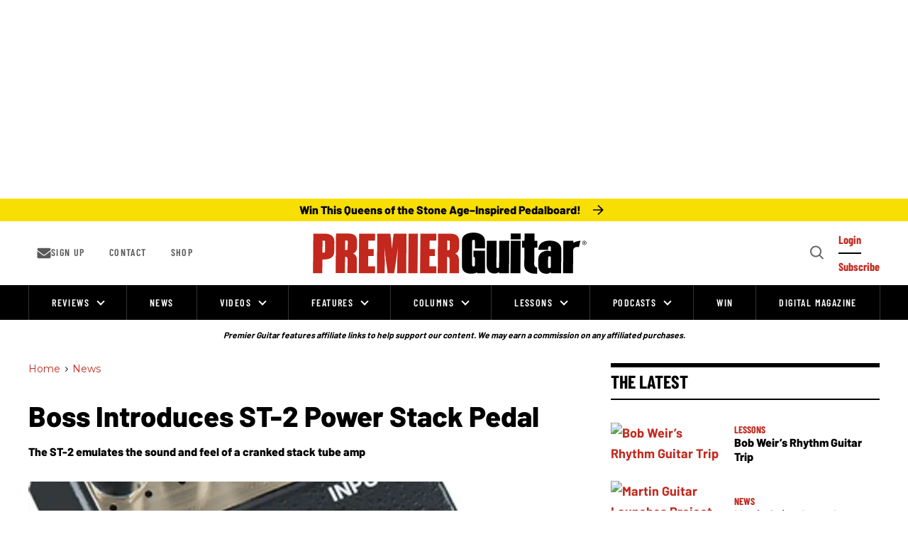

--- FILE ---
content_type: text/html; charset=utf-8
request_url: https://www.premierguitar.com/boss-introduces-st-2-power-stack-pedal
body_size: 128046
content:
<!DOCTYPE html><!-- Powered by RebelMouse. https://www.rebelmouse.com --><html lang="en"><head prefix="og: https://ogp.me/ns# article: https://ogp.me/ns/article#"><script type="application/ld+json">{"@context":"https://schema.org","@type":"BreadcrumbList","itemListElement":[{"@type":"ListItem","id":"https://www.premierguitar.com/","item":"https://www.premierguitar.com/","name":"Home","position":1},{"@type":"ListItem","id":"https://www.premierguitar.com/news/","item":"https://www.premierguitar.com/news/","name":"News","position":2}]}</script><script type="application/ld+json">{"@context":"https://schema.org","@type":"NewsArticle","author":{"@type":"Person","description":"Updates and news from Premier Guitar.","identifier":"21270726","image":{"@type":"ImageObject","url":"https://www.premierguitar.com/res/avatars/default"},"name":"PremierGuitar Default","url":"https://www.premierguitar.com/u/premierguitar-default"},"dateModified":"2021-03-25T22:21:39Z","datePublished":"2010-09-01T07:00:00Z","description":"The ST-2 emulates the sound and feel of a cranked stack tube amp","headline":"Boss Introduces ST-2 Power Stack Pedal","image":[{"@type":"ImageObject","height":600,"url":"https://www.premierguitar.com/media-library/image.jpg?id=25783000&width=1200&height=600&coordinates=0%2C122%2C0%2C122","width":1200},{"@type":"ImageObject","height":1200,"url":"https://www.premierguitar.com/media-library/image.jpg?id=25783001&width=1200&height=1200&coordinates=0%2C34%2C0%2C35","width":1200},{"@type":"ImageObject","height":1500,"url":"https://www.premierguitar.com/media-library/image.jpg?id=25783001&width=2000&height=1500&coordinates=0%2C78%2C0%2C79","width":2000},{"@type":"ImageObject","height":700,"url":"https://www.premierguitar.com/media-library/image.jpg?id=25783001&width=1245&height=700&coordinates=0%2C111%2C0%2C112","width":1245}],"keywords":["daily-news","whats-new","new-gear"],"mainEntityOfPage":{"@id":"https://www.premierguitar.com/boss-introduces-st-2-power-stack-pedal","@type":"WebPage"},"publisher":{"@type":"Organization","logo":{"@type":"ImageObject","url":"https://www.premierguitar.com/media-library/eyJhbGciOiJIUzI1NiIsInR5cCI6IkpXVCJ9.eyJpbWFnZSI6Imh0dHBzOi8vYXNzZXRzLnJibC5tcy8yNTgyODQ4NS9vcmlnaW4ucG5nIiwiZXhwaXJlc19hdCI6MTc5MzAzMTcxN30.ipdUBTsPegFeft1ateZ77q9mivDWVzTkMDVSUAgKdzE/image.png?width=210"},"name":"Premier Guitar"},"thumbnailUrl":"https://www.premierguitar.com/media-library/image.jpg?id=25783001&amp;width=210","url":"https://www.premierguitar.com/boss-introduces-st-2-power-stack-pedal"}</script><meta charset="utf-8"/><link rel="preload" as="font" href="https://fonts.gstatic.com/s/barlow/v12/7cHqv4kjgoGqM7E3t-4s51ostz0rdg.woff2" type="font/woff2" crossorigin=""/><link rel="preload" as="font" href="https://fonts.gstatic.com/s/barlow/v12/7cHqv4kjgoGqM7E3q-0s51ostz0rdg.woff2" type="font/woff2" crossorigin=""/><link rel="preload" as="font" href="https://fonts.gstatic.com/s/barlowcondensed/v12/HTxwL3I-JCGChYJ8VI-L6OO_au7B4873z3bWuYMBYro.woff2" type="font/woff2" crossorigin=""/><link rel="preload" as="font" href="https://fonts.gstatic.com/s/barlowcondensed/v12/HTxwL3I-JCGChYJ8VI-L6OO_au7B46r2z3bWuYMBYro.woff2" type="font/woff2" crossorigin=""/><link rel="preload" as="font" href="https://fonts.gstatic.com/s/montserrat/v29/JTUSjIg1_i6t8kCHKm459WlhyyTh89Y.woff2" type="font/woff2" crossorigin=""/><script type="text/javascript">!(function(o,_name){o[_name]=o[_name]||function $(){($.q=$.q||[]).push(arguments)},o[_name].v=o[_name].v||2,o[_name].s="1";!(function(t,o,n,c){function a(n,c){try{a=t.localStorage,(n=JSON.parse(a.getItem("_aQS02MDk0NTE2NjJERDMwOTNENDkyQzMzRDYtMQ")).lgk||[])&&(c=t[o].pubads())&&n.forEach((function(t){t&&t[0]&&c.setTargeting(t[0],t[1]||"")}))}catch(f){}var a}try{(c=t[o]=t[o]||{}).cmd=c.cmd||[],typeof c.pubads===n?a():typeof c.cmd.unshift===n?c.cmd.unshift(a):c.cmd.push(a)}catch(f){}})(window,"googletag","function");;})(window,decodeURI(decodeURI('a%2564%256d%25%369%25%37%32%256%31%6c')));!(function(o,n,e,t,c,a,i,r,f,u,d,s,$,m,p,l,h,R,_,E,v,S,g,w){function T(e,a){navigator.onLine&&_&&(_=!1,(a=(function(o,n,e){if(!p)return!1;for(n=(o=p.getEntriesByType("resource")).length;e=o[--n];)if(!e.deliveryType&&e.transferSize>300&&e.fetchStart>l)return!0;return!1})())||(w=8),!E&&R&&(w=16),!E&&!a||(function(e,a,i){if(!/bot|spider|headlesschrome|java\//i.test(navigator.userAgent||"")&&(new(function(){e=(function h(e,t,r,n){if(!e||(function e(r,n,i,o){for(o=0;r&&o<r.length;o+=2)o>0&&(r[o+1]||[]).unshift(i),i=(n=t[r[o]])&&n(e,r[o+1]||[]);return i})(e))return r.apply(this,n||[])}([0,[[[1,[[2,[[[4,["%61%64%256d%62%256%35%25%36%65%65%25%36%36%2569%74%2573"],3,[""]]]]]]]]]],[function c(e,t){for(var r=t[0]&&t[0].length>0,n=0;r&&n<t[0].length;n++)r=e(t[0][n]);return r},function a(e,t){return!e(t[0])},function o(e,t){for(var r=!1,n=0;!r&&t[0]&&n<t[0].length;n++)r=e(t[0][n]);return r},function u(e,t,r,n){return r=t[0]||"",(n=t[1]||"")?-1!==r.indexOf(n):!!r},function f(e,t,r){return(r=(document.cookie||"").match(new RegExp("(^|;\\s*)"+decodeURI(decodeURI(t[0]))+"\\s*=\\s*([^;]+)")))?r[2]:void 0}],function(d,c,e,f,i,m,y){e=d.createElement("div");e.innerHTML="<div class=\"DCDOr\"><div class=\"eRIqgq a__s1p0xe8r-0\"><div class=\"ezkXGa a__s1p0xe8r-0\"><div class=\"YHaxF\"><h3 class=\"kMGqeO\">Disable Your Adblocker<\/h3><div class=\"eFEjHN\">We use ads to keep our content free. To access our site, disable your adblocker.<\/div><button data-azi-0 data-adm-url=\"https://my.g%65t%61dmi%72a%6c.com/instructions\" class=\"DZaFN a__s1p0xe8r-1\">Disable my adblocker<\/button><button data-azi-2 class=\"kDbRMZ a__s1p0xe8r-1\">Continue without supporting us<\/button><\/div><\/div><\/div><div class=\"ddIumf\"><span class=\"bRORkN\">Need help? <a href=\"https://ge%74ad%6dira%6c.typeform.com/to/s8M2nY5H\" target=\"_blank\" class=\"izqWcg\">Contact support<\/a><\/span><span class=\"bRORkN\">|<\/span><span class=\"bRORkN\"><a href=\"https://%67e%74a%64m%69ra%6c.com/pb/\" target=\"_blank\" class=\"izqWcg\">We're using <img src=\"https://pubgifs.com/412d3630393435313636324444333039334434393243333344362d31_logo.svg\" class=\"ggJJaU\"><\/img><\/a><\/span><\/div><\/div>";function onClose(){e.remove()}f=["click",function(e){var t=e.currentTarget.getAttribute("data-adm-url"),r=e.currentTarget.parentElement,n=document.createElement("iframe");n.src=t,n.style="margin: 36px 0;outline: 0;border: 0;width: 100%;height: 400px;",r.replaceWith(n);var i=function(e){var t=e.data,o=t.goBack,c=t.blockerDisabled;o?(n.replaceWith(r),window.removeEventListener("message",i)):c&&window.location.reload()};window.addEventListener("message",i)},"click",onClose];for (i=0;i<f.length;i+=2){(m=e.querySelector('[data-azi-'+i+']'))&&m.addEventListener(f[i],f[i+1])}y=d.createElement("style");y[c](d.createTextNode(".DCDOr{all:initial;position:fixed;top:0;right:0;bottom:0;left:0;font-family:Arial;overflow:auto;background-color:rgba(255,255,255,1);z-index:2147483647;}.DCDOr .a__s1p0xe8r-0{width:100%;height:100%;margin:0 auto;}.DCDOr .a__s1p0xe8r-1{cursor:pointer;border:none;font-weight:700;}.eRIqgq{max-width:740px;position:relative;}.ezkXGa{box-sizing:border-box;display:-webkit-box;display:-webkit-flex;display:-ms-flexbox;display:flex;-webkit-flex-direction:column;-ms-flex-direction:column;flex-direction:column;-webkit-align-items:flex-start;-webkit-box-align:flex-start;-ms-flex-align:flex-start;align-items:flex-start;-webkit-box-pack:center;-webkit-justify-content:center;-ms-flex-pack:center;justify-content:center;}.YHaxF{display:inline-block;max-width:700px;width:100%;color:rgba(59,71,107,1);}.ddIumf{position:fixed;bottom:0;height:40px;width:100%;text-align:center;line-height:40px;font-size:13px;color:rgba(153,153,153,1);background-color:rgba(153,153,153,0.4);}.ggJJaU{height:15px;vertical-align:middle;}.kMGqeO{box-sizing:border-box;text-align:left;margin:0 0 5px;font-size:24px;line-height:28px;font-weight:500;}.eFEjHN{box-sizing:border-box;text-align:left;margin:0 0 15px;font-size:14px;line-height:22px;}.bRORkN{display:inline-block;margin-right:5px;line-height:40px;}.izqWcg{-webkit-text-decoration:none;text-decoration:none;color:rgba(153,153,153,1);}.DZaFN{width:100%;height:33px;background-color:rgba(73,167,204,1);color:rgba(255,255,255,1);border-radius:3px;margin-bottom:24px;}.kDbRMZ{background-color:rgba(255,255,255,1);color:rgba(237,76,81,1);}"));d.body[c](y);d.body[c](e);return {"candidates":[{"batchID":"649c982327c4d682292031db","candidateID":"649c982327c4d682292031da","groups":["purpose:failsafe"],"payload":{"name":"Failsafe"},"payloadType":"template","triggers":[{"type":"adblockerDisabled"}],"tsUpdated":1687984163.427}]}},[document,"appendChild"]))}),!u++)){a=n.sessionStorage;try{i=JSON.parse(a[t(t(d))]).slice(-4)}catch(r){i=[]}i.push([c(),{p:""+n.location,r:""+o.referrer,cs:e,t:1,fc:w}]),a[t(t(d))]=JSON.stringify(i)}})())}p=n.performance,R=n.fetch,$=t(t('%256%31d%25%36%64%256%39%2572%25%36%31%256c')),_=!R,(function b(a,r,f,u,d,S){function g(){n[t(t('%256%31%64%25%36%64r%25%36c%254%63%256f%25%361d%2565%25%364'))]&&e(m),S||n[$]&&n[$].a&&"function"==typeof n[$].a.ready||w()}function w(o){d.removeChild(f),e(m),o&&!1===o.isTrusted||r>=4?(setTimeout(T,E!==undefined||_?0:Math.max(4e3-(c()-h),Math.max(2e3-((p&&p.now())-l),0))),_=!0):b(r<2?a:s,++r)}S=a===s,f=o.createElement(i),u=o.getElementsByTagName(i)[0],d=u.parentNode,f.async=1,f.src=a,1==r&&R&&(h=c(),R((function(e,t,c,a,i,r,f,u){for(t=(e=o.getElementsByTagName("link")).length,a=(n.origin||"").length||1;a&&(c=e[--t]);)if(i=(c.href||"").substring(0,a),f=0===(c.type||"").indexOf("image/"),u="icon"===c.rel||(c.rel||"").indexOf(" icon")>=0,(f||u)&&("/"===i[0]||i===n.origin)&&(r=c.href,f&&u))return c.href;return r||"/favicon.ico"})(),{mode:"no-cors",credentials:"omit",cache:"no-cache"}).then((function(){E=!0,T()}),(function(o){E=!1}))),v=0,1===r&&v?v(f,(function(o){o||g()})):f.addEventListener&&(m=setTimeout(g,S?3e4:6e3),f.addEventListener("error",w),f.addEventListener("load",g)),d.insertBefore(f,u)})("https://sulkycook.com/bundles/f81bfe/31dd3eb07729d7cb175291b1ff9ea9e2537e7fca.v2.js",0),l=p&&p.now()})(document,window,clearTimeout,decodeURI,Date.now,0,"script",0,0,0,'a%66%257%33%25%376%69%25%37%33i%74%73',"https://succeedscene.com/v9/adv/incl.js");
</script><link rel="preload" href="https://www.premierguitar.com/media-library/image.jpg?id=25783001&width=980&quality=70" as="image" fetchpriority="high"/><link rel="canonical" href="https://www.premierguitar.com/boss-introduces-st-2-power-stack-pedal"/><meta property="fb:app_id" content="1201546323634943"/><meta name="twitter:site" content="@"/><meta name="twitter:site:id" content=""/><meta property="og:type" content="article"/><meta property="og:url" content="https://www.premierguitar.com/boss-introduces-st-2-power-stack-pedal"/><meta property="og:site_name" content="Premier Guitar"/><meta property="og:image" content="https://www.premierguitar.com/media-library/image.jpg?id=25783000&width=1200&height=600&coordinates=0%2C122%2C0%2C122"/><meta property="og:image:width" content="1200"/><meta property="og:image:height" content="600"/><meta property="og:title" content="Boss Introduces ST-2 Power Stack Pedal"/><meta property="og:description" content="The ST-2 emulates the sound and feel of a cranked stack tube amp"/><meta name="description" content="The ST-2 emulates the sound and feel of a cranked stack tube amp"/><meta name="keywords" content="daily-news, whats-new, new-gear"/><meta name="referrer" content="always"/><meta name="twitter:card" content="summary_large_image"/><meta name="twitter:image" content="https://www.premierguitar.com/media-library/image.jpg?id=25783000&width=1200&height=600&coordinates=0%2C122%2C0%2C122"/><link rel="preconnect" href="https://assets.rebelmouse.io/" crossorigin="anonymous"/><link rel="preconnect" href="https://user-stats.rbl.ms/" crossorigin="anonymous"/><link rel="preconnect" href="https://pages-stats.rbl.ms/" crossorigin="anonymous"/><!--link rel="preload" href="https://static.rbl.ms/static/fonts/fontawesome/fontawesome-mini.woff" as="font" type="font/woff2" crossorigin--><script type="text/javascript" class="rm-i-script">navigator.userAgent.includes("Chrome")&&function(e,t,n,r,i,o,a,u,c,s,p,l,f,v,d){var m,h,g,y,E=["click","contextmenu","dblclick","gotpointercapture","keydown","keypress","keyup","lostpointercapture","mousedown","mouseup","pointercancel","pointerdown","pointerenter","pointerleave","pointerover","pointerup","touchcancel","touchend","touchstart"],w=["scroll","wheel","mousemove","pointermove","touchmove"],P=new c,I=new c,L=new c,T="_rmStopped",S="rmInpZillaSafe",k="_rmImmediatelyStopped",_=e.setTimeout,b=e.clearTimeout,A=a.prototype,B=s&&"scheduling"in s&&"isInputPending"in s.scheduling;function C(e){return e&&e.canceled?Promise.resolve():(t=(e||{}).space||0,new Promise((function(e){t>0?_(e,0):d(e)}))).then((function(){if(B&&s.scheduling.isInputPending({includeContinuous:!0}))return C(e)}));var t}function Z(e){return e&&(e instanceof n||"function"==typeof e)}function x(e){return e&&"handleEvent"in e}function H(e){return"dataset"in e&&e.dataset.inpZillaSkip}function M(e,t,n,r,i,o){if(!(n[k]||r===u&&n[T]&&t!==n.target)){var a,c={get:(a={target:i,currentTarget:o},function(e,t,n){if(t in a)return a[t];var r=p.get(e,t);return Z(r)?function(){return p.apply(r,e,arguments)}:r}),set:p.set},s=new Proxy(n,c);try{x(e)?e.handleEvent.call(e,s):e.call(t,s)}catch(e){v(e)}}}function O(e){return function(t){var n=this,r=t.eventPhase,i=t.currentTarget,o=t.target;if(H(n))M(e,n,t,r,o,i);else{var a={canceled:!1,space:50};L.has(e)&&(L.get(e).canceled=!0),L.set(e,a),C(a).then((function(){a.canceled||(L.delete(e),M(e,n,t,r,o,i))}))}}}function j(e){return f.length>0&&e instanceof r&&e.dataset}function q(e){var t=!!f.some((function(t){return e.closest(t)}));e.dataset[S]=t?1:0}function F(e){return!!j(e)&&(S in e.dataset||q(e),1==e.dataset[S])}function G(e,t){var n=function(e,t){return!function(e,t){return!function(e){return e&&e.passive}(t)&&function(e){var t=e;return x(e)&&(t=e.handleEvent),!!(t&&t.length>0)}(e)}(e,t)}(e,t);return function(t){var r=this,i=t.eventPhase,o=t.currentTarget,u=t.target,c=t.timeStamp,s=new a("rm").timeStamp-c;function p(){M(e,r,t,i,u,o)}var l=!t.cancelable,f=!H(r),v=s>=20||n||l||function(e){return F(e.target)||F(e.currentTarget)}(t);f&&v?C().then(p):p()}}function N(e,t,n,r){if(!e.has(t)){var i=n(t,r);e.set(t,i)}return e.get(t)}function R(e){E.forEach((function(t){var n="on"+t;Object.defineProperty(e,n,{set:function(e){var n=this,r="__rmInpOn"+t;n[r]&&n.removeEventListener(t,n[r],{passive:!0}),n[r]=e,n.addEventListener(t,e,{passive:!0})}})}))}function U(e,t){return function(){this[e]=!0,t.apply(this,arguments)}}function z(){return!0}e.addEventListener("pointerup",z,{passive:!0}),e.addEventListener("pointerdown",z,{passive:!0}),(m=i.prototype).addEventListener=(h=m.addEventListener,function(t,n,r){var i=this||e;j(i)&&q(i);var o=n;n&&(o=w.includes(t)?N(I,n,O,r):N(P,n,G,r));var a=l.from(arguments);return a[1]=o,h.apply(i,a)}),m.removeEventListener=function(t){return function(n,r){var i,o=this||e,a=r;r&&(w.includes(n)&&I.has(r)?i=I:P.has(r)&&(i=P),i&&(a=i.get(r),i.delete(r)));var u=l.from(arguments);return u[1]=a,t.apply(o,u)}}(m.removeEventListener),R(e),R(t),R(o.prototype),g=A.stopPropagation,y=A.stopImmediatePropagation,A.stopPropagation=U(T,g),A.stopImmediatePropagation=U(k,y),function(){var t=new c;function n(e){return t.has(e)&&t.set(e,!0),b(e)}e.setTimeout=function(n,r){var i=this,o=l.from(arguments).splice(2);if(!Z(n))return _.apply(e,arguments);function a(){t.get(u)||n.apply(i,o),t.delete(u)}var u=_((function(){C().then(a).catch(v)}),r);return t.set(u,!1),u},e.setInterval=function(e,n){var r=this,i=l.from(arguments).splice(2);function o(){t.get(c)||e.apply(r,i)}function a(){return _(u,n)}function u(){t.get(c)?t.delete(c):C().then(o).catch(v).finally(a)}var c=a();return t.set(c,!1),c},e.clearInterval=n,e.clearTimeout=n}()}(window,document,Function,Element,EventTarget,HTMLElement,Event,Event.BUBBLING_PHASE,Map,navigator,Reflect,Array,window._rmInpZillaSafeSelectorList||[],console.error,requestIdleCallback);</script><script class="rm-i-script">window.REBELMOUSE_BOOTSTRAP_DATA = {"isUserLoggedIn": false, "site": {"id": 20368559, "isCommunitySite": false}, "runner": {"id": 20368559}, "post": {"id": 2651078492, "sections": [0, 549083222, 549130430], "shareUrl": "https%3A%2F%2Fwww.premierguitar.com%2Fboss-introduces-st-2-power-stack-pedal", "status": 0, "tags": ["daily-news", "whats-new", "new-gear"]}, "path": "/boss-introduces-st-2-power-stack-pedal", "pathParams": {"sections": "", "slug": "boss-introduces-st-2-power-stack-pedal"}, "resourceId": "pp_2651078492", "fbId": "1201546323634943", "fbAppVersion": "v2.5", "clientGaId": "", "messageBusUri": "wss://messages.rebelmouse.io", "section": {"id": null}, "tag": {"slug": null}, "fullBootstrapUrl": "/res/bootstrap/data.js?site_id=20368559\u0026resource_id=pp_2651078492\u0026path_params=%7B%22sections%22%3A%22%22%2C%22slug%22%3A%22boss-introduces-st-2-power-stack-pedal%22%7D\u0026override_device=desktop\u0026post_id=2651078492", "whitelabel_menu": {}, "useRiver": false, "engine": {"recaptchaSiteKey": null, "lazyLoadShortcodeImages": true, "backButtonGoToPage": true, "changeParticleUrlScroll": false, "countKeepReadingAsPageview": true, "defaultVideoPlayer": "", "theoPlayerLibraryLocation": "", "trackPageViewOnParticleUrlScroll": true, "webVitalsSampleRate": 100, "overrideDevicePixelRatio": null, "image_quality_level": 70, "sendEventsToCurrentDomain": false, "enableLoggedOutUserTracking": false, "useSmartLinks2": true}};
    </script><script class="rm-i-script">window.REBELMOUSE_BASE_ASSETS_URL = "https://www.premierguitar.com/static/dist/social-ux/";
        window.REBELMOUSE_BASE_SSL_DOMAIN = "https://www.premierguitar.com";
        window.REBELMOUSE_TASKS_QUEUE = [];
        window.REBELMOUSE_LOW_TASKS_QUEUE = [];
        window.REBELMOUSE_LOWEST_TASKS_QUEUE = [];
        window.REBELMOUSE_ACTIVE_TASKS_QUEUE = [];
        window.REBELMOUSE_STDLIB = {};
        window.RM_OVERRIDES = {};
        window.RM_AD_LOADER = [];
    </script><script src="https://www.premierguitar.com/static/dist/social-ux/main.defdfeb3de149b091756.bundle.mjs" class="rm-i-script" type="module" async="async" data-js-app="true" data-src-host="https://www.premierguitar.com" data-src-file="main.mjs"></script><script src="https://www.premierguitar.com/static/dist/social-ux/main.f9564e78412a50587407.bundle.js" class="rm-i-script" nomodule="nomodule" defer="defer" data-js-app="true" data-src-host="https://www.premierguitar.com" data-src-file="main.js"></script><script src="https://www.premierguitar.com/static/dist/social-ux/runtime.ec7d535abbf345c23a18.bundle.mjs" class="rm-i-script" type="module" async="async" data-js-app="true" data-src-host="https://www.premierguitar.com" data-src-file="runtime.mjs"></script><script src="https://www.premierguitar.com/static/dist/social-ux/runtime.161f803e807f0534ed60.bundle.js" class="rm-i-script" nomodule="nomodule" defer="defer" data-js-app="true" data-src-host="https://www.premierguitar.com" data-src-file="runtime.js"></script><script src="https://www.premierguitar.com/static/dist/social-ux/iabTracking.31cf81e3384788188e0d.bundle.mjs" class="rm-i-script" type="module" async="async" data-js-app="true" data-src-host="https://www.premierguitar.com" data-src-file="iabTracking.mjs"></script><script src="https://www.premierguitar.com/static/dist/social-ux/iabTracking.7f23064d1f64f976ca2f.bundle.js" class="rm-i-script" nomodule="nomodule" defer="defer" data-js-app="true" data-src-host="https://www.premierguitar.com" data-src-file="iabTracking.js"></script><!-- we collected enough need to fix it first before turn in back on--><!--script src="//cdn.ravenjs.com/3.16.0/raven.min.js" crossorigin="anonymous"></script--><!--script type="text/javascript">
        Raven.config('https://6b64f5cc8af542cbb920e0238864390a@sentry.io/147999').install();
    </script--><link rel="manifest" href="/manifest.json"/><meta name="theme-color" content="#647187"/><script class="rm-i-script">
        if ('serviceWorker' in navigator) {
          window.addEventListener('load', function() {
            navigator.serviceWorker.register('/sw.js').then(function(registration) {
              console.log('ServiceWorker registration successful with scope: ', registration.scope);
            }, function(err) {
              console.log('ServiceWorker registration failed: ', err);
            });
          });
        } else {
          console.log('ServiceWorker not enabled');
        }
    </script><script class="rm-i-script">
        // fallback error prone google tag setup
        var googletag = googletag || {};
        googletag.cmd = googletag.cmd || [];
    </script><meta http-equiv="X-UA-Compatible" content="IE=edge"/><link rel="alternate" type="application/rss+xml" title="Premier Guitar" href="/feeds/news.rss"/><meta name="viewport" content="width=device-width,initial-scale=1,minimum-scale=1.0"/><!-- TODO: move the default value from here --><title>Boss Introduces ST-2 Power Stack Pedal - Premier Guitar</title><style class="rm-i-styles">
        article,aside,details,figcaption,figure,footer,header,hgroup,nav,section{display:block;}audio,canvas,video{display:inline-block;}audio:not([controls]){display:none;}[hidden]{display:none;}html{font-size:100%;-webkit-text-size-adjust:100%;-ms-text-size-adjust:100%;}body{margin:0;font-size:1em;line-height:1.4;}body,button,input,select,textarea{font-family:Tahoma,sans-serif;color:#5A5858;}::-moz-selection{background:#145A7C;color:#fff;text-shadow:none;}::selection{background:#145A7C;color:#fff;text-shadow:none;}:focus{outline:5px auto #2684b1;}a:hover,a:active{outline:0;}abbr[title]{border-bottom:1px dotted;}b,strong{font-weight:bold;}blockquote{margin:1em 40px;}dfn{font-style:italic;}hr{display:block;height:1px;border:0;border-top:1px solid #ccc;margin:1em 0;padding:0;}ins{background:#ff9;color:#000;text-decoration:none;}mark{background:#ff0;color:#000;font-style:italic;font-weight:bold;}pre,code,kbd,samp{font-family:monospace,serif;_font-family:'courier new',monospace;font-size:1em;}pre{white-space:pre;white-space:pre-wrap;word-wrap:break-word;}q{quotes:none;}q:before,q:after{content:"";content:none;}small{font-size:85%;}sub,sup{font-size:75%;line-height:0;position:relative;vertical-align:baseline;}sup{top:-0.5em;}sub{bottom:-0.25em;}ul,ol{margin:1em 0;padding:0 0 0 40px;}dd{margin:0 0 0 40px;}nav ul,nav ol{list-style:none;list-style-image:none;margin:0;padding:0;}img{border:0;-ms-interpolation-mode:bicubic;vertical-align:middle;}svg:not(:root){overflow:hidden;}figure{margin:0;}form{margin:0;}fieldset{border:0;margin:0;padding:0;}label{cursor:pointer;}legend{border:0;padding:0;}button,input{line-height:normal;}button,input[type="button"],input[type="reset"],input[type="submit"]{cursor:pointer;-webkit-appearance:button;}input[type="checkbox"],input[type="radio"]{box-sizing:border-box;padding:0;}input[type="search"]{-webkit-appearance:textfield;box-sizing:content-box;}input[type="search"]::-webkit-search-decoration{-webkit-appearance:none;}button::-moz-focus-inner,input::-moz-focus-inner{border:0;padding:0;}textarea{overflow:auto;vertical-align:top;resize:vertical;}input:invalid,textarea:invalid{background-color:#fccfcc;}table{border-collapse:collapse;border-spacing:0;}td{vertical-align:top;}.ir{display:block;border:0;text-indent:-999em;overflow:hidden;background-color:transparent;background-repeat:no-repeat;text-align:left;direction:ltr;}.ir br{display:none;}.hidden{display:none !important;visibility:hidden;}.visuallyhidden{border:0;clip:rect(0 0 0 0);height:1px;margin:-1px;overflow:hidden;padding:0;position:absolute;width:1px;}.visuallyhidden.focusable:active,.visuallyhidden.focusable:focus{clip:auto;height:auto;margin:0;overflow:visible;position:static;width:auto;}.invisible{visibility:hidden;}.clearfix:before,.clearfix:after{content:"";display:table;}.clearfix:after{clear:both;}.clearfix{zoom:1;}.zindex20{z-index:20;}.zindex30{z-index:30;}.zindex40{z-index:40;}.zindex50{z-index:50;}html{font-size:11.25px;font-family:Poppins,sans-serif;line-height:1.66;color:#000;font-weight:normal;}body,button,input,select,textarea{font-family:Poppins,sans-serif;color:#000;}.col,body{font-size:1.6rem;line-height:1.66;}a{color:#CE0000;text-decoration:none;}a:hover{color:#CE0000;text-decoration:none;}.with-primary-color{color:#CE0000;}.with-primary-color:hover{color:#CE0000;}.js-tab,.js-keep-reading,.js-toggle{cursor:pointer;}.noselect{-webkit-touch-callout:none;-webkit-user-select:none;-khtml-user-select:none;-moz-user-select:none;-ms-user-select:none;user-select:none;}.tabs__tab{display:inline-block;padding:10px;}.tabs__tab-content{display:none;}.tabs__tab-content.active{display:block;}button:focus,input[type="text"],input[type="email"]{outline:0;}audio,canvas,iframe,img,svg,video{vertical-align:middle;max-width:100%;}textarea{resize:vertical;}.main{background-color:rgba(0, 0, 0, 1);position:relative;overflow:hidden;}.valign-wrapper{display:-webkit-flex;display:-ms-flexbox;display:flex;-webkit-align-items:center;-ms-flex-align:center;align-items:center;}.valign-wrapper .valign{display:block;}#notification{position:fixed;}.article-module__controls-placeholder{position:absolute;}.display-block{display:block;}.cover-all{position:absolute;width:100%;height:100%;}.full-width{width:100%;}.fa{font-family:FontAwesome,"fontawesome-mini" !important;}.fa.fa-instagram{font-size:1.15em;}.fa-googleplus:before{content:"\f0d5";}.post-partial,.overflow-visible{overflow:visible !important;}.attribute-data{margin:0 10px 10px 0;padding:5px 10px;background-color:#CE0000;color:white;border-radius:3px;margin-bottom:10px;display:inline-block;}.attribute-data[value=""]{display:none;}.badge{display:inline-block;overflow:hidden;}.badge-image{border-radius:100%;}.js-expandable.expanded .js-expand,.js-expandable:not(.expanded) .js-contract{display:none;}.js-scroll-trigger{display:block;width:100%;}.sticky-target:not(.legacy){position:fixed;opacity:0;top:0;will-change:transform;transform:translate3d(0px,0px,0px);}.sticky-target.legacy{position:relative;}.sticky-target.legacy.sticky-active{position:fixed;}.color-inherit:hover,.color-inherit{color:inherit;}.js-appear-on-expand{transition:all 350ms;height:0;overflow:hidden;opacity:0;}.content-container{display:none;}.expanded .content-container{display:block;}.expanded .js-appear-on-expand{opacity:1;height:auto;}.logged-out-user .js-appear-on-expand{height:0;opacity:0;}.h1,.h2{margin:0;padding:0;font-size:1em;font-weight:normal;}.lazyload-placeholder{display:none;position:absolute;text-align:center;background:rgba(0,0,0,0.1);top:0;bottom:0;left:0;right:0;}div[runner-lazy-loading] .lazyload-placeholder,iframe[runner-lazy-loading] + .lazyload-placeholder{display:block;}.abs-pos-center{position:absolute;top:0;bottom:0;left:0;right:0;margin:auto;}.relative{position:relative;}.runner-spinner{position:absolute;top:0;bottom:0;left:0;right:0;margin:auto;width:50px;}.runner-spinner:before{content:"";display:block;padding-top:100%;}.rm-non-critical-loaded .runner-spinner-circular{animation:rotate 2s linear infinite;height:100%;transform-origin:center center;width:100%;position:absolute;top:0;bottom:0;left:0;right:0;margin:auto;}.position-relative{position:relative;}.collection-button{display:inline-block;}.rm-non-critical-loaded .runner-spinner-path{stroke-dasharray:1,200;stroke-dashoffset:0;animation:dash 1.5s ease-in-out infinite,color 6s ease-in-out infinite;stroke-linecap:round;}.pagination-container .pagination-wrapper{display:flex;align-items:center;}.pagination-container .pagination-wrapper a{color:rgba(59,141,242,1);margin:0 5px;}@keyframes rotate{100%{transform:rotate(360deg);}}@keyframes dash{0%{stroke-dasharray:1,200;stroke-dashoffset:0;}50%{stroke-dasharray:89,200;stroke-dashoffset:-35px;}100%{stroke-dasharray:89,200;stroke-dashoffset:-124px;}}@keyframes color{100%,0%{stroke:rgba(255,255,255,1);}40%{stroke:rgba(255,255,255,0.6);}66%{stroke:rgba(255,255,255,0.9);}80%,90%{stroke:rgba(255,255,255,0.7);}}.js-section-loader-feature-container > .slick-list > .slick-track > .slick-slide:not(.slick-active){height:0;visibility:hidden;}.rebellt-item-media-container .instagram-media{margin-left:auto !important;margin-right:auto !important;}.js-hidden-panel{position:fixed;top:0;left:0;right:0;transition:all 300ms;z-index:10;}.js-hidden-panel.active{transform:translate3d(0,-100%,0);}.content{margin-left:auto;margin-right:auto;max-width:1100px;width:90%;}.ad-tag{text-align:center;}.ad-tag__inner{display:inline-block;}.content .ad-tag{margin-left:-5%;margin-right:-5%;}@media (min-width:768px){.content .ad-tag{margin-left:auto;margin-right:auto;}}.user-prefs{display:none;}.no-mb:not(:last-child){margin-bottom:0;}.no-mt:not(:first-child){margin-top:0;}.sm-mt-0:not(:empty):before,.sm-mt-1:not(:empty):before,.sm-mt-2:not(:empty):before,.sm-mb-0:not(:empty):after,.sm-mb-1:not(:empty):after,.sm-mb-2:not(:empty):after,.md-mt-0:not(:empty):before,.md-mt-1:not(:empty):before,.md-mt-2:not(:empty):before,.md-mb-0:not(:empty):after,.md-mb-1:not(:empty):after,.md-mb-2:not(:empty):after,.lg-mt-0:not(:empty):before,.lg-mt-1:not(:empty):before,.lg-mt-2:not(:empty):before,.lg-mb-0:not(:empty):after,.lg-mb-1:not(:empty):after,.lg-mb-2:not(:empty):after{content:'';display:block;overflow:hidden;}.sm-mt-0:not(:empty):before{margin-bottom:0;}.sm-mt-0 > *{margin-top:0;}.sm-mt-1:not(:empty):before{margin-bottom:-10px;}.sm-mt-1 > *{margin-top:10px;}.sm-mt-2:not(:empty):before{margin-bottom:-20px;}.sm-mt-2 > *{margin-top:20px;}.sm-mb-0:not(:empty):after{margin-top:0;}.sm-mb-0 > *{margin-bottom:0;}.sm-mb-1:not(:empty):after{margin-top:-10px;}.sm-mb-1 > *{margin-bottom:10px;}.sm-mb-2:not(:empty):after{margin-top:-20px;}.sm-mb-2 > *{margin-bottom:20px;}@media (min-width:768px){.md-mt-0:not(:empty):before{margin-bottom:0;}.md-mt-0 > *{margin-top:0;}.md-mt-1:not(:empty):before{margin-bottom:-10px;}.md-mt-1 > *{margin-top:10px;}.md-mt-2:not(:empty):before{margin-bottom:-20px;}.md-mt-2 > *{margin-top:20px;}.md-mb-0:not(:empty):after{margin-top:0;}.md-mb-0 > *{margin-bottom:0;}.md-mb-1:not(:empty):after{margin-top:-10px;}.md-mb-1 > *{margin-bottom:10px;}.md-mb-2:not(:empty):after{margin-top:-20px;}.md-mb-2 > *{margin-bottom:20px;}}@media (min-width:1024px){.lg-mt-0:not(:empty):before{margin-bottom:0;}.lg-mt-0 > *{margin-top:0;}.lg-mt-1:not(:empty):before{margin-bottom:-10px;}.lg-mt-1 > *{margin-top:10px;}.lg-mt-2:not(:empty):before{margin-bottom:-20px;}.lg-mt-2 > *{margin-top:20px;}.lg-mb-0:not(:empty):after{margin-top:0;}.lg-mb-0 > *{margin-bottom:0;}.lg-mb-1:not(:empty):after{margin-top:-10px;}.lg-mb-1 > *{margin-bottom:10px;}.lg-mb-2:not(:empty):after{margin-top:-20px;}.lg-mb-2 > *{margin-bottom:20px;}}.sm-cp-0{padding:0;}.sm-cp-1{padding:10px;}.sm-cp-2{padding:20px;}@media (min-width:768px){.md-cp-0{padding:0;}.md-cp-1{padding:10px;}.md-cp-2{padding:20px;}}@media (min-width:1024px){.lg-cp-0{padding:0;}.lg-cp-1{padding:10px;}.lg-cp-2{padding:20px;}}.mb-2 > *{margin-bottom:20px;}.mb-2 > :last-child{margin-bottom:0;}.v-sep > *{margin-bottom:20px;}@media (min-width:768px){.v-sep > *{margin-bottom:40px;}}.v-sep > *:last-child{margin-bottom:0;}@media only screen and (max-width:767px){.hide-mobile{display:none !important;}}@media only screen and (max-width:1023px){.hide-tablet-and-mobile{display:none !important;}}@media only screen and (min-width:768px){.hide-tablet-and-desktop{display:none !important;}}@media only screen and (min-width:768px) and (max-width:1023px){.hide-tablet{display:none !important;}}@media only screen and (min-width:1024px){.hide-desktop{display:none !important;}}.row.px10{margin-left:-10px;margin-right:-10px;}.row.px10 > .col{padding-left:10px;padding-right:10px;}.row.px20{margin-left:-20px;margin-right:-20px;}.row.px20 > .col{padding-left:20px;padding-right:20px;}.row{margin-left:auto;margin-right:auto;overflow:hidden;}.row:after{content:'';display:table;clear:both;}.row:not(:empty){margin-bottom:-20px;}.col{margin-bottom:20px;}@media (min-width:768px){.col{margin-bottom:40px;}.row:not(:empty){margin-bottom:-40px;}}.row .col{float:left;box-sizing:border-box;}.row .col.pull-right{float:right;}.row .col.s1{width:8.3333333333%;}.row .col.s2{width:16.6666666667%;}.row .col.s3{width:25%;}.row .col.s4{width:33.3333333333%;}.row .col.s5{width:41.6666666667%;}.row .col.s6{width:50%;}.row .col.s7{width:58.3333333333%;}.row .col.s8{width:66.6666666667%;}.row .col.s9{width:75%;}.row .col.s10{width:83.3333333333%;}.row .col.s11{width:91.6666666667%;}.row .col.s12{width:100%;}@media only screen and (min-width:768px){.row .col.m1{width:8.3333333333%;}.row .col.m2{width:16.6666666667%;}.row .col.m3{width:25%;}.row .col.m4{width:33.3333333333%;}.row .col.m5{width:41.6666666667%;}.row .col.m6{width:50%;}.row .col.m7{width:58.3333333333%;}.row .col.m8{width:66.6666666667%;}.row .col.m9{width:75%;}.row .col.m10{width:83.3333333333%;}.row .col.m11{width:91.6666666667%;}.row .col.m12{width:100%;}}@media only screen and (min-width:1024px){.row .col.l1{width:8.3333333333%;}.row .col.l2{width:16.6666666667%;}.row .col.l3{width:25%;}.row .col.l4{width:33.3333333333%;}.row .col.l5{width:41.6666666667%;}.row .col.l6{width:50%;}.row .col.l7{width:58.3333333333%;}.row .col.l8{width:66.6666666667%;}.row .col.l9{width:75%;}.row .col.l10{width:83.3333333333%;}.row .col.l11{width:91.6666666667%;}.row .col.l12{width:100%;}}.widget{position:relative;box-sizing:border-box;}.widget:hover .widget__headline a{color:#CE0000;}.widget__headline{font-family:Poppins,sans-serif;color:#000;cursor:pointer;}.widget__headline-text{font-family:inherit;color:inherit;word-break:break-word;}.widget__section-text{display:block;}.image,.widget__image{background-position:center;background-repeat:no-repeat;background-size:cover;display:block;z-index:0;}.widget__play{position:absolute;width:100%;height:100%;text-align:center;}.rm-widget-image-holder{position:relative;}.rm-video-holder{position:absolute;width:100%;height:100%;top:0;left:0;}.rm-zindex-hidden{display:none;z-index:-1;}.rm-widget-image-holder .widget__play{top:0;left:0;}.image.no-image{background-color:#e4e4e4;}.widget__video{position:relative;}.widget__video .rm-scrop-spacer{padding-bottom:56.25%;}.widget__video.rm-video-tiktok{max-width:605px;}.widget__video video,.widget__video iframe{position:absolute;top:0;left:0;height:100%;}.widget__product-vendor{font-size:1.5em;line-height:1.5;margin:25px 0;}.widget__product-buy-link{margin:15px 0;}.widget__product-buy-link-btn{background-color:#000;color:#fff;display:inline-block;font-size:1.6rem;line-height:1em;padding:1.25rem;font-weight:700;}.widget__product-buy-btn:hover{color:#fff;}.widget__product-price{font-size:1.5em;line-height:1.5;margin:25px 0;}.widget__product-compare-at-price{text-decoration:line-through;}.rebellt-item.is--mobile,.rebellt-item.is--tablet{margin-bottom:0.85em;}.rebellt-item.show_columns_on_mobile.col2,.rebellt-item.show_columns_on_mobile.col3{display:inline-block;vertical-align:top;}.rebellt-item.show_columns_on_mobile.col2{width:48%;}.rebellt-item.show_columns_on_mobile.col3{width:32%;}@media only screen and (min-width:768px){.rebellt-item.col2:not(.show_columns_on_mobile),.rebellt-item.col3:not(.show_columns_on_mobile){display:inline-block;vertical-align:top;}.rebellt-item.col2:not(.show_columns_on_mobile){width:48%;}.rebellt-item.col3:not(.show_columns_on_mobile){width:32%;}}.rebellt-item.parallax{background-size:cover;background-attachment:fixed;position:relative;left:calc(-50vw + 50%);width:100vw;min-height:100vh;padding:0 20%;box-sizing:border-box;max-width:inherit;text-align:center;z-index:3;}.rebellt-item.parallax.is--mobile{background-position:center;margin-bottom:0;padding:0 15%;}.rebellt-item.parallax.has-description:before,.rebellt-item.parallax.has-description:after{content:"";display:block;padding-bottom:100%;}.rebellt-item.parallax.has-description.is--mobile:before,.rebellt-item.parallax.has-description.is--mobile:after{padding-bottom:90vh;}.rebellt-item.parallax h3,.rebellt-item.parallax p{color:white;text-shadow:1px 0 #000;}.rebellt-item.parallax.is--mobile p{font-size:18px;font-weight:400;}.rebellt-ecommerce h3{font-size:1.8em;margin-bottom:15px;}.rebellt-ecommerce--vendor{font-size:1.5em;line-height:1.5;margin:25px 0;}.rebellt-ecommerce--price{font-size:1.5em;line-height:1.5;margin:25px 0;}.rebellt-ecommerce--compare-at-price{text-decoration:line-through;}.rebellt-ecommerce--buy{margin:15px 0;}.rebellt-ecommerce--btn{background-color:#000;color:#fff;display:inline-block;font-size:1.6rem;line-height:1em;padding:1.25rem;font-weight:700;}.rebellt-ecommerce--btn:hover{color:#fff;}.rebelbar.skin-simple{height:50px;line-height:50px;color:#000;font-size:1.2rem;border-left:none;border-right:none;background-color:#fff;}.rebelbar.skin-simple .rebelbar__inner{position:relative;height:100%;margin:0 auto;padding:0 20px;max-width:1300px;}.rebelbar.skin-simple .logo{float:left;}.rebelbar.skin-simple .logo__image{max-height:50px;max-width:190px;}.rebelbar--fake.skin-simple{position:relative;border-color:#fff;}.rebelbar--fixed.skin-simple{position:absolute;width:100%;z-index:3;}.with-fixed-header .rebelbar--fixed.skin-simple{position:fixed;top:0;}.rebelbar.skin-simple .rebelbar__menu-toggle{position:relative;cursor:pointer;float:left;text-align:center;font-size:0;width:50px;margin-left:-15px;height:100%;color:#000;}.rebelbar.skin-simple i{vertical-align:middle;display:inline-block;font-size:20px;}.rebelbar.skin-simple .rebelbar__menu-toggle:hover{color:#CE0000;}.rebelbar.skin-simple .rebelbar__section-links{display:none;padding:0 100px 0 40px;overflow:hidden;height:100%;}.rebelbar.skin-simple .rebelbar__section-list{margin:0 -15px;height:100%;}.rebelbar.skin-simple .rebelbar__section-links li{display:inline-block;padding:0 15px;text-align:left;}.rebelbar.skin-simple .rebelbar__section-link{color:#000;display:block;font-size:1.8rem;font-weight:400;text-decoration:none;}.rebelbar.skin-simple .rebelbar__section-link:hover{color:#CE0000;}.rebelbar.skin-simple .rebelbar__sharebar.sharebar{display:none;}.rebelbar.skin-simple .rebelbar__section-list.js--active .rebelbar__more-sections-button{visibility:visible;}.rebelbar.skin-simple .rebelbar__more-sections-button{cursor:pointer;visibility:hidden;}.rebelbar.skin-simple #rebelbar__more-sections{visibility:hidden;position:fixed;line-height:70px;left:0;width:100%;background-color:#1f1f1f;}.rebelbar.skin-simple #rebelbar__more-sections a{color:white;}.rebelbar.skin-simple #rebelbar__more-sections.opened{visibility:visible;}@media only screen and (min-width:768px){.rebelbar.skin-simple .rebelbar__menu-toggle{margin-right:15px;}.rebelbar.skin-simple{height:100px;line-height:100px;font-weight:700;}.rebelbar.skin-simple .logo__image{max-width:350px;max-height:100px;}.rebelbar.skin-simple .rebelbar__inner{padding:0 40px;}.rebelbar.skin-simple .rebelbar__sharebar.sharebar{float:left;margin-top:20px;margin-bottom:20px;padding-left:40px;}}@media (min-width:960px){.rebelbar.skin-simple .rebelbar__section-links{display:block;}.with-floating-shares .rebelbar.skin-simple .search-form{display:none;}.with-floating-shares .rebelbar.skin-simple .rebelbar__sharebar.sharebar{display:block;}.with-floating-shares .rebelbar.skin-simple .rebelbar__section-links{display:none;}}.menu-global{display:none;width:100%;position:fixed;z-index:3;color:white;background-color:#1a1a1a;height:100%;font-size:1.8rem;overflow-y:auto;overflow-x:hidden;line-height:1.6em;}@media (min-width:768px){.menu-global{display:block;max-width:320px;top:0;-webkit-transform:translate(-320px,0);transform:translate(-320px,0);transform:translate3d(-320px,0,0);}.menu-global,.all-content-wrapper{transition:transform .2s cubic-bezier(.2,.3,.25,.9);}}.menu-overlay{position:fixed;top:-100%;left:0;height:0;width:100%;cursor:pointer;visibility:hidden;opacity:0;transition:opacity 200ms;}.menu-opened .menu-overlay{visibility:visible;height:100%;z-index:1;opacity:1;top:0;}@media only screen and (min-width:768px){.menu-opened .menu-overlay{z-index:10;background:rgba(255,255,255,.6);}}@media (min-width:960px){.logged-out-user .rebelbar.skin-simple .menu-overlay{display:none;}}@media (min-width:600px){.rm-resized-container-5{width:5%;}.rm-resized-container-10{width:10%;}.rm-resized-container-15{width:15%;}.rm-resized-container-20{width:20%;}.rm-resized-container-25{width:25%;}.rm-resized-container-30{width:30%;}.rm-resized-container-35{width:35%;}.rm-resized-container-40{width:40%;}.rm-resized-container-45{width:45%;}.rm-resized-container-50{width:50%;}.rm-resized-container-55{width:55%;}.rm-resized-container-60{width:60%;}.rm-resized-container-65{width:65%;}.rm-resized-container-70{width:70%;}.rm-resized-container-75{width:75%;}.rm-resized-container-80{width:80%;}.rm-resized-container-85{width:85%;}.rm-resized-container-90{width:90%;}.rm-resized-container-95{width:95%;}.rm-resized-container-100{width:100%;}}.rm-embed-container{position:relative;}.rm-embed-container.rm-embed-instagram{max-width:540px;}.rm-embed-container.rm-embed-tiktok{max-width:572px;min-height:721px;}.rm-embed-container.rm-embed-tiktok blockquote,.rm-embed-twitter blockquote{all:revert;}.rm-embed-container.rm-embed-tiktok blockquote{margin-left:0;margin-right:0;position:relative;}.rm-embed-container.rm-embed-tiktok blockquote,.rm-embed-container.rm-embed-tiktok blockquote > iframe,.rm-embed-container.rm-embed-tiktok blockquote > section{width:100%;min-height:721px;display:block;}.rm-embed-container.rm-embed-tiktok blockquote > section{position:absolute;top:0;left:0;right:0;bottom:0;display:flex;align-items:center;justify-content:center;flex-direction:column;text-align:center;}.rm-embed-container.rm-embed-tiktok blockquote > section:before{content:"";display:block;width:100%;height:300px;border-radius:8px;}.rm-embed-container > .rm-embed,.rm-embed-container > .rm-embed-holder{position:absolute;top:0;left:0;}.rm-embed-holder{display:block;height:100%;width:100%;display:flex;align-items:center;}.rm-embed-container > .rm-embed-spacer{display:block;}.rm-embed-twitter{max-width:550px;margin-top:10px;margin-bottom:10px;}.rm-embed-twitter blockquote{position:relative;height:100%;width:100%;flex-direction:column;display:flex;align-items:center;justify-content:center;flex-direction:column;text-align:center;}.rm-embed-twitter:not(.rm-off) .twitter-tweet{margin:0 !important;}.logo__image,.image-element__img,.rm-lazyloadable-image{max-width:100%;height:auto;}.logo__image,.image-element__img{width:auto;}@media (max-width:768px){.rm-embed-spacer.rm-embed-spacer-desktop{display:none;}}@media (min-width:768px){.rm-embed-spacer.rm-embed-spacer-mobile{display:none;}}.sharebar{margin:0 -4px;padding:0;font-size:0;line-height:0;}.sharebar a{color:#fff;}.sharebar a:hover{text-decoration:none;color:#fff;}.sharebar .share,.sharebar .share-plus{display:inline-block;margin:0 4px;font-size:14px;font-weight:400;padding:0 10px;width:20px;min-width:20px;height:40px;line-height:38px;text-align:center;vertical-align:middle;border-radius:2px;}.sharebar .share-plus i,.sharebar .share i{display:inline-block;vertical-align:middle;}.sharebar .hide-button{display:none;}.sharebar.enable-panel .hide-button{display:inline-block;}.sharebar.enable-panel .share-plus{display:none;}.sharebar.with-first-button-caption:not(.enable-panel) .share:first-child{width:68px;}.sharebar.with-first-button-caption:not(.enable-panel) .share:first-child:after{content:'Share';padding-left:5px;vertical-align:middle;}.sharebar--fixed{display:none;position:fixed;bottom:0;z-index:1;text-align:center;width:100%;left:0;margin:20px auto;}.with-floating-shares .sharebar--fixed{display:block;}.sharebar.fly_shared:not(.enable-panel) .share:nth-child(5){display:none;}.share-media-panel .share-media-panel-pinit{position:absolute;right:0;bottom:0;background-color:transparent;}.share-media-panel-pinit_share{background-image:url('/static/img/whitelabel/runner/spritesheets/pin-it-sprite.png');background-color:#BD081C;background-position:-1px -17px;border-radius:4px;float:right;height:34px;margin:7px;width:60px;background-size:194px auto;}.share-media-panel-pinit_share:hover{opacity:.9;}@media (min-width:768px){.sharebar .share-plus .fa,.sharebar .share .fa{font-size:22px;}.sharebar .share,.sharebar .share-plus{padding:0 15px;width:30px;min-width:30px;height:60px;line-height:60px;margin:0 4px;font-size:16px;}.sharebar.with-first-button-caption:not(.enable-panel) .share:first-child{width:180px;}.sharebar.with-first-button-caption:not(.enable-panel) .share:first-child:after{content:'Share this story';padding-left:10px;vertical-align:middle;text-transform:uppercase;}.share-media-panel-pinit_share{background-position:-60px -23px;height:45px;margin:10px;width:80px;}}.action-btn{display:block;font-size:1.6rem;color:#CE0000;cursor:pointer;border:2px solid #CE0000;border-color:#CE0000;border-radius:2px;line-height:1em;padding:1.6rem;font-weight:700;text-align:center;}.action-btn:hover{color:#CE0000;border:2px solid #CE0000;border-color:#CE0000;}.section-headline__text{font-size:3rem;font-weight:700;line-height:1;}.section-headline__text{color:#000;}@media (min-width:768px){.section-headline__text{font-size:3.6rem;}.content__main .section-headline__text{margin-top:-.3rem;margin-bottom:2rem;}}.module-headline__text{font-size:3rem;font-weight:700;color:#C0C0C0;}@media (min-width:768px){.module-headline__text{font-size:3.6rem;}}.search-form{position:absolute;top:0;right:20px;z-index:1;}.search-form__text-input{display:none;height:42px;font-size:1.3rem;background-color:#f4f4f4;border:none;color:#8f8f8f;text-indent:10px;padding:0;width:220px;position:absolute;right:-10px;top:0;bottom:0;margin:auto;}.search-form .search-form__submit{display:none;position:relative;border:none;bottom:2px;background-color:transparent;}.search-form__text-input:focus,.search-form__submit:focus{border:0 none;-webkit-box-shadow:none;-moz-box-shadow:none;box-shadow:none;outline:0 none;}.show-search .search-form__close{position:absolute;display:block;top:0;bottom:0;margin:auto;height:1rem;right:-28px;}.search-form__open{vertical-align:middle;bottom:2px;display:inline-block;position:relative;color:#000;font-size:1.9rem;}.show-search .search-form__text-input{display:block;}.show-search .search-form__submit{display:inline-block;vertical-align:middle;padding:0;color:#000;font-size:1.9rem;}.search-form__close,.show-search .search-form__open{display:none;}.quick-search{display:block;border-bottom:1px solid #d2d2d2;padding:24px 0 28px;margin-bottom:20px;position:relative;}.quick-search__submit{background-color:transparent;border:0;padding:0;margin:0;position:absolute;zoom:.75;color:#000;}.quick-search__input{background-color:transparent;border:0;padding:0;font-size:1.5rem;font-weight:700;line-height:3em;padding-left:40px;width:100%;box-sizing:border-box;}@media (min-width:768px){.search-form{right:40px;}.quick-search{margin-bottom:40px;padding:0 0 20px;}.quick-search__submit{zoom:1;}.quick-search__input{line-height:2.2em;padding-left:60px;}}.search-widget{position:relative;}.search-widget__input,.search-widget__submit{border:none;padding:0;margin:0;color:#000;background:transparent;font-size:inherit;line-height:inherit;}.social-links__link{display:inline-block;padding:12px;line-height:0;width:25px;height:25px;border-radius:50%;margin:0 6px;font-size:1.5em;text-align:center;position:relative;vertical-align:middle;color:white;}.social-links__link:hover{color:white;}.social-links__link > span{position:absolute;top:0;left:0;right:0;bottom:0;margin:auto;height:1em;}.article__body{font-family:Poppins,sans-serif;}.body-description .horizontal-rule{border-top:2px solid #eee;}.article-content blockquote{border-left:5px solid #CE0000;border-left-color:#CE0000;color:#656565;padding:0 0 0 25px;margin:1em 0 1em 25px;}.article__splash-custom{position:relative;}.body hr{display:none;}.article-content .media-caption{color:#9a9a9a;font-size:1.4rem;line-height:2;}.giphy-image{margin-bottom:0;}.article-body a{word-wrap:break-word;}.article-content .giphy-image__credits-wrapper{margin:0;}.article-content .giphy-image__credits{color:#000;font-size:1rem;}.article-content .image-media,.article-content .giphy-image .media-photo-credit{display:block;}.tags{color:#CE0000;margin:0 -5px;}.tags__item{margin:5px;display:inline-block;}.tags .tags__item{line-height:1;}.slideshow .carousel-control{overflow:hidden;}.shortcode-media .media-caption,.shortcode-media .media-photo-credit{display:block;}@media (min-width:768px){.tags{margin:0 -10px;}.tags__item{margin:10px;}.article-content__comments-wrapper{border-bottom:1px solid #d2d2d2;margin-bottom:20px;padding-bottom:40px;}}.subscription-widget{background:#CE0000;padding:30px;}.subscription-widget .module-headline__text{text-align:center;font-size:2rem;font-weight:400;color:#fff;}.subscription-widget .social-links{margin-left:-10px;margin-right:-10px;text-align:center;font-size:0;}.subscription-widget .social-links__link{display:inline-block;vertical-align:middle;width:39px;height:39px;color:#fff;box-sizing:border-box;border-radius:50%;font-size:20px;margin:0 5px;line-height:35px;background:transparent;border:2px solid #fff;border-color:#fff;}.subscription-widget .social-links__link:hover{color:#CE0000;border-color:#CE0000;background:transparent;}.subscription-widget .social-links__link .fa-instagram{margin:5px 0 0 1px;}.subscription-widget__site-links{margin:30px -5px;text-align:center;font-size:.8em;}.subscription-widget__site-link{padding:0 5px;color:inherit;}.newsletter-element__form{text-align:center;position:relative;max-width:500px;margin-left:auto;margin-right:auto;}.newsletter-element__submit,.newsletter-element__input{border:0;padding:10px;font-size:1.6rem;font-weight:500;height:40px;line-height:20px;margin:0;}.newsletter-element__submit{background:#C0C0C0;color:#fff;position:absolute;top:0;right:0;}.newsletter-element__submit:hover{opacity:.9;}.newsletter-element__input{background:#f4f4f4;width:100%;color:#8f8f8f;padding-right:96px;box-sizing:border-box;}.gdpr-cookie-wrapper{position:relative;left:0;right:0;padding:.5em;box-sizing:border-box;}.gdpr-cookie-controls{text-align:right;}.runner-authors-list{margin-top:0;margin-bottom:0;padding-left:0;list-style-type:none;}.runner-authors-author-wrapper{display:flex;flex-direction:row;flex-wrap:nowrap;justify-content:flex-start;align-items:stretch;align-content:stretch;}.runner-authors-avatar-thumb{display:inline-block;border-radius:100%;width:55px;height:55px;background-repeat:no-repeat;background-position:center;background-size:cover;overflow:hidden;}.runner-authors-avatar-thumb img{width:100%;height:100%;display:block;object-fit:cover;border-radius:100%;}.runner-authors-avatar-fallback{display:flex;align-items:center;justify-content:center;width:100%;height:100%;font-size:12px;line-height:1.1;text-align:center;padding:4px;background:#e0e0e0;color:#555;font-weight:600;text-transform:uppercase;border-radius:100%;overflow:hidden;}.runner-authors-author-info{width:calc(100% - 55px);}.runner-author-name-container{padding:0 6px;}.rm-breadcrumb__list{margin:0;padding:0;}.rm-breadcrumb__item{list-style-type:none;display:inline;}.rm-breadcrumb__item:last-child .rm-breadcrumb__separator{display:none;}.rm-breadcrumb__item:last-child .rm-breadcrumb__link,.rm-breadcrumb__link.disabled{pointer-events:none;color:inherit;}.social-tab-i .share-fb:after,.social-tab-i .share-tw:after{content:none;}.share-buttons .social-tab-i a{margin-right:0;}.share-buttons .social-tab-i li{line-height:1px;float:left;}.share-buttons .social-tab-i ul{margin:0;padding:0;list-style:none;}.share-tab-img{max-width:100%;padding:0;margin:0;position:relative;overflow:hidden;display:inline-block;}.share-buttons .social-tab-i{position:absolute;bottom:0;right:0;margin:0;padding:0;z-index:1;list-style-type:none;}.close-share-mobile,.show-share-mobile{background-color:rgba(0,0,0,.75);}.share-buttons .social-tab-i.show-mobile-share-bar .close-share-mobile,.share-buttons .social-tab-i .show-share-mobile,.share-buttons .social-tab-i .share{width:30px;height:30px;line-height:27px;padding:0;text-align:center;display:inline-block;vertical-align:middle;}.share-buttons .social-tab-i.show-mobile-share-bar .show-share-mobile,.share-buttons .social-tab-i .close-share-mobile{display:none;}.share-buttons .social-tab-i .icons-share{vertical-align:middle;display:inline-block;font:normal normal normal 14px/1 FontAwesome;color:white;}.social-tab-i .icons-share.fb:before{content:'\f09a';}.social-tab-i .icons-share.tw:before{content:'\f099';}.social-tab-i .icons-share.pt:before{content:'\f231';}.social-tab-i .icons-share.tl:before{content:'\f173';}.social-tab-i .icons-share.em:before{content:'\f0e0';}.social-tab-i .icons-share.sprite-shares-close:before{content:'\f00d';}.social-tab-i .icons-share.sprite-shares-share:before{content:'\f1e0';}@media only screen and (max-width:768px){.share-tab-img .social-tab-i{display:block;}.share-buttons .social-tab-i .share{display:none;}.share-buttons .social-tab-i.show-mobile-share-bar .share{display:block;}.social-tab-i li{float:left;}}@media only screen and (min-width:769px){.social-tab-i .close-share-mobile,.social-tab-i .show-share-mobile{display:none !important;}.share-tab-img .social-tab-i{display:none;}.share-tab-img:hover .social-tab-i{display:block;}.share-buttons .social-tab-i .share{width:51px;height:51px;line-height:47px;}.share-buttons .social-tab-i{margin:5px 0 0 5px;top:0;left:0;bottom:auto;right:auto;display:none;}.share-buttons .social-tab-i .share{display:block;}}.accesibility-hidden{border:0;clip:rect(1px 1px 1px 1px);clip:rect(1px,1px,1px,1px);height:1px;margin:-1px;overflow:hidden;padding:0;position:absolute;width:1px;background:#000;color:#fff;}body:not(.rm-non-critical-loaded) .follow-button{display:none;}.posts-custom .posts-wrapper:after{content:"";display:block;margin-bottom:-20px;}.posts-custom .widget{margin-bottom:20px;width:100%;}.posts-custom .widget__headline,.posts-custom .social-date{display:block;}.posts-custom .social-date{color:#a4a2a0;font-size:1.4rem;}.posts-custom[data-attr-layout_headline] .widget{vertical-align:top;}.posts-custom[data-attr-layout_headline="top"] .widget{vertical-align:bottom;}.posts-custom .posts-wrapper{margin-left:0;margin-right:0;font-size:0;line-height:0;}.posts-custom .widget{display:inline-block;}.posts-custom article{margin:0;box-sizing:border-box;font-size:1.6rem;line-height:1.66;}.posts-custom[data-attr-layout_columns="2"] article,.posts-custom[data-attr-layout_columns="3"] article,.posts-custom[data-attr-layout_columns="4"] article{margin:0 10px;}.posts-custom[data-attr-layout_columns="2"] .posts-wrapper,.posts-custom[data-attr-layout_columns="3"] .posts-wrapper,.posts-custom[data-attr-layout_columns="4"] .posts-wrapper{margin-left:-10px;margin-right:-10px;}@media (min-width:768px){.posts-custom[data-attr-layout_columns="2"] .widget{width:50%;}.posts-custom[data-attr-layout_columns="3"] .widget{width:33.3333%;}.posts-custom[data-attr-layout_columns="4"] .widget{width:25%;}}.posts-custom .widget__headline{font-size:1em;font-weight:700;word-wrap:break-word;}.posts-custom .widget__section{display:block;}.posts-custom .widget__head{position:relative;}.posts-custom .widget__head .widget__body{position:absolute;padding:5%;bottom:0;left:0;box-sizing:border-box;width:100%;background:rgba(0,0,0,0.4);background:linear-gradient(transparent 5%,rgba(0,0,0,0.5));}.posts-custom .widget__head .social-author__name,.posts-custom .widget__head .main-author__name,.posts-custom .widget__head .social-author__social-name,.posts-custom .widget__head .main-author__social-name,.posts-custom .widget__head .widget__headline,.posts-custom .widget__head .widget__subheadline{color:white;}.posts-custom .widget__subheadline *{display:inline;}.posts-custom .main-author__avatar,.posts-custom .social-author__avatar{float:left;border-radius:50%;margin-right:8px;height:30px;width:30px;min-width:30px;overflow:hidden;position:relative;}.posts-custom .main-author__name,.posts-custom .social-author__name{color:#1f1f1f;font-size:1.4rem;font-weight:700;line-height:1.66;display:inline;overflow:hidden;text-overflow:ellipsis;white-space:nowrap;position:relative;}.posts-custom .main-author__social-name,.posts-custom .social-author__social-name{color:#757575;display:block;font-size:1.2rem;line-height:0.8em;}.posts-custom .main-author__name:hover,.posts-custom .social-author__name:hover,.posts-custom .main-author__social-name:hover,.posts-custom .social-author__social-name:hover{color:#CE0000;}.posts-custom[data-attr-layout_carousel] .posts-wrapper:after{margin-bottom:0 !important;}.posts-custom[data-attr-layout_carousel] .widget{margin-bottom:0 !important;}.posts-custom[data-attr-layout_carousel][data-attr-layout_columns="1"] .posts-wrapper:not(.slick-initialized) .widget:not(:first-child),.posts-custom[data-attr-layout_carousel]:not([data-attr-layout_columns="1"]) .posts-wrapper:not(.slick-initialized){display:none !important;}.posts-custom .slick-arrow{position:absolute;top:0;bottom:0;width:7%;max-width:60px;min-width:45px;min-height:60px;height:15%;color:white;border:0;margin:auto 10px;background:#CE0000;z-index:1;cursor:pointer;font-size:1.6rem;line-height:1;opacity:0.9;}.posts-custom .slick-prev{left:0;}.posts-custom .slick-next{right:0;}.posts-custom .slick-arrow:before{position:absolute;left:0;right:0;width:13px;bottom:0;top:0;margin:auto;height:16px;}.posts-custom .slick-arrow:hover{background:#CE0000;opacity:1;}.posts-custom .slick-dots{display:block;padding:10px;box-sizing:border-box;text-align:center;margin:0 -5px;}.posts-custom .slick-dots li{display:inline-block;margin:0 5px;}.posts-custom .slick-dots button{font-size:0;width:10px;height:10px;display:inline-block;line-height:0;border:0;background:#CE0000;border-radius:7px;padding:0;margin:0;vertical-align:middle;outline:none;}.posts-custom .slick-dots .slick-active button,.posts-custom .slick-dots button:hover{background:#CE0000;}.posts-custom hr{display:none;}.posts-custom{font-family:Poppins,sans-serif;}.posts-custom blockquote{border-left:5px solid #CE0000;border-left-color:#CE0000;color:#656565;padding:0 0 0 25px;margin:1em 0 1em 25px;}.posts-custom .media-caption{color:#9a9a9a;font-size:1.4rem;line-height:2;}.posts-custom a{word-wrap:break-word;}.posts-custom .giphy-image__credits-wrapper{margin:0;}.posts-custom .giphy-image__credits{color:#000;font-size:1rem;}.posts-custom .body .image-media,.posts-custom .body .giphy-image .media-photo-credit{display:block;}.posts-custom .widget__shares.enable-panel .share-plus,.posts-custom .widget__shares:not(.enable-panel) .hide-button{display:none;}.posts-custom .widget__shares{margin-left:-10px;margin-right:-10px;font-size:0;}.posts-custom .widget__shares a{display:inline-block;padding:5px;line-height:0;width:25px;height:25px;border-radius:50%;margin:0 10px;font-size:1.5rem;text-align:center;position:relative;vertical-align:middle;color:white;}.posts-custom .widget__shares a:hover{color:white;}.posts-custom .widget__shares i{position:absolute;top:0;left:0;right:0;bottom:0;margin:auto;height:1em;}.infinite-scroll-wrapper:not(.rm-loading){width:1px;height:1px;}.infinite-scroll-wrapper.rm-loading{width:1px;}.rm-loadmore-placeholder.rm-loading{display:block;width:100%;}.post-splash-custom,.post-splash-custom .widget__head{position:relative;}.post-splash-custom .widget__head .widget__body{position:absolute;padding:5%;bottom:0;left:0;box-sizing:border-box;width:100%;background:rgba(0,0,0,.4);background:-webkit-linear-gradient(transparent 5%,rgba(0,0,0,.5));background:-o-linear-gradient(transparent 5%,rgba(0,0,0,.5));background:-moz-linear-gradient(transparent 5%,rgba(0,0,0,.5));background:linear-gradient(transparent 5%,rgba(0,0,0,.5));}.post-splash-custom .headline{font-size:2rem;font-weight:700;position:relative;}.post-splash-custom .post-controls{position:absolute;top:0;left:0;z-index:2;}.post-splash-custom hr{display:none;}.post-splash-custom .widget__section{display:block;}.post-splash-custom .post-date{display:block;}.post-splash-custom .photo-credit p,.post-splash-custom .photo-credit a{font-size:1.1rem;margin:0;}.post-splash-custom .widget__subheadline *{display:inline;}.post-splash-custom .widget__image .headline,.post-splash-custom .widget__image .photo-credit,.post-splash-custom .widget__image .photo-credit p,.post-splash-custom .widget__image .photo-credit a,.post-splash-custom .widget__image .post-date{color:#fff;}@media (min-width:768px){.post-splash-custom .headline{font-size:3.6rem;}}.post-splash-custom .widget__shares.enable-panel .share-plus,.post-splash-custom .widget__shares:not(.enable-panel) .hide-button{display:none;}.post-splash-custom .widget__shares{margin-left:-10px;margin-right:-10px;font-size:0;}.post-splash-custom .widget__shares a{display:inline-block;padding:5px;line-height:0;width:25px;height:25px;border-radius:50%;margin:0 10px;font-size:1.5rem;text-align:center;position:relative;vertical-align:middle;color:white;}.post-splash-custom .widget__shares a:hover{color:white;}.post-splash-custom .widget__shares i{position:absolute;top:0;left:0;right:0;bottom:0;margin:auto;height:1em;}.post-authors{font-size:1.1em;line-height:1;padding-bottom:20px;margin-bottom:20px;color:#9a9a9a;border-bottom:1px solid #d2d2d2;}.post-authors__name,.post-authors__date{display:inline-block;vertical-align:middle;}.post-authors__name{font-weight:600;}.post-authors__date{margin-left:7px;}.post-authors__fb-like{float:right;overflow:hidden;}.post-authors__fb-like[fb-xfbml-state='rendered']:before{content:'Like us on Facebook';line-height:20px;display:inline-block;vertical-align:middle;margin-right:15px;}.post-authors__list{list-style:none;display:inline-block;vertical-align:middle;margin:0;padding:0;}.post-author{display:inline;}.post-author__avatar{z-index:0;border-radius:100%;object-fit:cover;width:50px;height:50px;}.post-author__avatar,.post-author__name{display:inline-block;vertical-align:middle;}.post-author__bio p{margin:0;}.post-pager{display:table;width:100%;}.post-pager__spacing{display:table-cell;padding:0;width:5px;}.post-pager__btn{display:table-cell;font-size:1.6rem;background:#CE0000;color:white;cursor:pointer;line-height:1em;padding:1.6rem;font-weight:700;text-align:center;}.post-pager__btn:hover{background:#CE0000;color:white;}.post-pager__btn .fa{transition:padding 200ms;}.post-pager__btn:hover .fa{padding:0 5px;}.post-pager__spacing:first-child,.post-pager__spacing:last-child{display:none;}.arrow-link{font-weight:600;font-size:1.5rem;color:#CE0000;margin:0 -.5rem;text-align:right;position:relative;}.arrow-link__anchor span{vertical-align:middle;margin:0 .5rem;}.list{display:block;margin-left:-1em;margin-right:-1em;padding:0;}.list__item{display:inline-block;padding:1em;}.logo__anchor{display:block;font-size:0;}.logo__image.with-bounds{max-width:190px;max-height:100px;}@media (min-width:768px){.logo__image.with-bounds{max-width:350px;}}.widget__head .rm-lazyloadable-image{width:100%;}.crop-16x9{padding-bottom:56.25%;}.crop-3x2{padding-bottom:66.6666%;}.crop-2x1{padding-bottom:50%;}.crop-1x2{padding-bottom:200%;}.crop-3x1{padding-bottom:33.3333%;}.crop-1x1{padding-bottom:100%;}.rm-crop-16x9 > .widget__img--tag,.rm-crop-16x9 > div:not(.rm-crop-spacer),.rm-crop-3x2 > .widget__img--tag,.rm-crop-3x2 > div:not(.rm-crop-spacer),.rm-crop-2x1 > .widget__img--tag,.rm-crop-2x1 > div:not(.rm-crop-spacer),.rm-crop-1x2 > .widget__img--tag,.rm-crop-1x2 > div:not(.rm-crop-spacer),.rm-crop-3x1 > .widget__img--tag,.rm-crop-3x1 > div:not(.rm-crop-spacer),.rm-crop-1x1 > .widget__img--tag,.rm-crop-1x1 > div:not(.rm-crop-spacer),.rm-crop-custom > .widget__img--tag,.rm-crop-custom > div:not(.rm-crop-spacer){position:absolute;top:0;left:0;bottom:0;right:0;height:100%;width:100%;object-fit:contain;}.rm-crop-16x9 > .rm-crop-spacer,.rm-crop-3x2 > .rm-crop-spacer,.rm-crop-2x1 > .rm-crop-spacer,.rm-crop-1x2 > .rm-crop-spacer,.rm-crop-3x1 > .rm-crop-spacer,.rm-crop-1x1 > .rm-crop-spacer,.rm-crop-custom > .rm-crop-spacer{display:block;}.rm-crop-16x9 > .rm-crop-spacer{padding-bottom:56.25%;}.rm-crop-3x2 > .rm-crop-spacer{padding-bottom:66.6666%;}.rm-crop-2x1 > .rm-crop-spacer{padding-bottom:50%;}.rm-crop-1x2 > .rm-crop-spacer{padding-bottom:200%;}.rm-crop-3x1 > .rm-crop-spacer{padding-bottom:33.3333%;}.rm-crop-1x1 > .rm-crop-spacer{padding-bottom:100%;}.share-plus{background-color:#afafaf;}.share-plus:hover{background-color:#aaaaaa;}.share-facebook,.share-fb{background-color:#1777f2;}.share-facebook:hover,.share-fb:hover{background-color:#318bff;}.share-twitter,.share-tw{background-color:#50abf1;}.share-twitter:hover,.share-tw:hover{background-color:#00a8e5;}.share-apple{background-color:#000000;}.share-apple:hover{background-color:#333333;}.share-linkedin{background-color:#0077b5;}.share-linkedin:hover{background:#006da8;}.share-pinterest{background-color:#ce1e1f;}.share-pinterest:hover{background:#bb2020;}.share-googleplus{background-color:#df4a32;}.share-googleplus:hover{background-color:#c73c26;}.share-reddit{background-color:#ff4300;}.share-email{background-color:#5e7286;}.share-email:hover{background:#48596b;}.share-tumblr{background-color:#2c4762;}.share-tumblr:hover{background-color:#243c53;}.share-sms{background-color:#ff922b;}.share-sms:hover{background-color:#fd7e14;}.share-whatsapp{background-color:#4dc247;}.share-instagram{background-color:#3f729b;}.share-instagram:hover{background-color:#4B88B9;}.share-youtube{background-color:#cd201f;}.share-youtube:hover{background-color:#EA2524;}.share-linkedin{background-color:#0077b5;}.share-linkedin:hover{background-color:#005d8e;}.share-slack{background-color:#36C5F0;}.share-slack:hover{background-color:#0077b5;}.share-openid{background-color:#F7931E;}.share-openid:hover{background-color:#E6881C;}.share-st{background-color:#eb4924;}.share-copy-link{background-color:#159397;}.listicle-slideshow__thumbnails{margin:0 -0.5%;overflow:hidden;white-space:nowrap;min-height:115px;}.listicle-slideshow__thumbnail{width:19%;margin:0.5%;display:inline-block;cursor:pointer;}.listicle-slideshow-pager{display:none;}.rm-non-critical-loaded .listicle-slideshow-pager{display:contents;}.rm-top-sticky-flexible{position:fixed;z-index:4;top:0;left:0;width:100%;transform:translate3d(0px,0px,0px);}.rm-top-sticky-stuck{position:relative;}.rm-top-sticky-stuck .rm-top-sticky-floater{position:fixed;z-index:4;top:0;left:0;width:100%;transform:translate3d(0px,-200px,0px);}.rm-top-sticky-stuck.rm-stuck .rm-top-sticky-floater{transform:translate3d(0px,0px,0px);}.rm-component{display:contents !important;}:root{--primary-font-family:Barlow,sans-serif;--secondary-font-family:Montserrat,sans-serif;--tertiary-font-family:Barlow Condensed,sans-serif;--barlow:Barlow,sans-serif;--montserrat:Montserrat,sans-serif;--barlow-condensed:Barlow Condensed,sans-serif;--container-width:1440px;--small-container-width:1170px;--container-min-padding:16px;--splash-post-mobile-adjustment-margin:-16px;--large-line-height:1.6;--normal-line-height:1.45;--small-line-height:1.25}@media (min-width:768px){:root{--container-min-padding:24px}}@media (min-width:1024px){:root{--container-min-padding:40px}}:root{--vertical-spacing-level-1:32px;--vertical-spacing-level-2:24px;--vertical-spacing-level-3:16px;--horizontal-spacing-level-1:16px;--horizontal-spacing-level-2:0;--horizontal-spacing-level-3:16px;--vertical-spacing-between-post-items:16px;--horizontal-spacing-between-post-items:16px}@media (min-width:768px) and (max-width:1023px){:root{--vertical-spacing-level-1:40px;--vertical-spacing-level-2:24px;--vertical-spacing-level-3:16px;--horizontal-spacing-level-1:32px;--horizontal-spacing-level-2:24px;--horizontal-spacing-level-3:16px}}@media (min-width:1024px){:root{--vertical-spacing-level-1:52px;--vertical-spacing-level-2:32px;--vertical-spacing-level-3:24px;--horizontal-spacing-level-1:40px;--horizontal-spacing-level-2:32px;--horizontal-spacing-level-3:24px;--horizontal-spacing-between-post-items:32px}}.main{background-color:var(--background-color)}.main,.row{overflow:initial}a:hover{text-decoration:underline}.clearfix:before,.clearfix:after{display:none}body *{box-sizing:border-box}button{padding:0;margin:0;border:0;background:transparent}button:focus,input:focus{outline:1px solid #2684b1;box-sizing:border-box}.js-hidden-panel{position:sticky}.sm-mb-2:not(:empty):after,.row:not(:empty),.col,.sm-mb-1>*,.sm-mt-1:not(:empty):before,.sm-mb-1:not(:empty):after,.posts-custom .posts-wrapper:after,.mb-2>*,.v-sep>*,.sm-mb-2>*{margin-bottom:0;margin-top:0}.sm-mb-2:not(:empty):after,.sm-mt-1:not(:empty):before,.sm-mb-1:not(:empty):after,.posts-custom .posts-wrapper:after,.sm-mb-2:not(:empty):after,.sm-mt-1:not(:empty):before,.sm-mb-1:not(:empty):after,.posts-custom .posts-wrapper:after{display:none}.sm-mb-2:not(:empty):after,.row:not(:empty),.col,.sm-mb-1>*,.sm-mt-1:not(:empty):before,.sm-mb-1:not(:empty):after,.posts-custom .posts-wrapper:after,.mb-2>*,.sm-mt-1>*{margin-top:0;margin-bottom:0}.posts-custom::before,.posts-custom::after,.posts-wrapper::after,.posts-wrapper::before,.posts-custom article::before,.posts-custom article:not(:empty):after,.posts-custom article>.row::after,.posts-custom article>.row::before,.posts-custom .widget__body::after,.posts-custom .widget__body::before,.posts-custom .widget.col::after,.sm-mb-1:not(:empty):after,.row:after{display:none}.row.px20{margin-left:0;margin-right:0}.row.px20>.col{padding-left:0;padding-right:0}.posts-custom .widget,.posts-custom .widget .col,.posts-custom .widget__body,.posts-custom .widget__headline,.posts-custom .widget__head{margin:0;padding:0}.widget>article .row{overflow:visible;margin:0}.widget .row .col{float:none;margin:0}.row .col{float:none;box-sizing:border-box}.posts-custom .widget__shares,.list{margin-left:0;margin-right:0}.social-links{margin:0;display:flex;justify-content:center}.social-links__link{padding:0;height:32px;width:32px;font-size:18px;margin:0;display:inline-flex;align-items:center;justify-content:center;background-color:transparent;background-repeat:no-repeat!important;background-position:center!important}.social-links__link:not(:last-child){margin-right:16px}.social-links__link>span{display:none}.posts-custom .widget__shares a,.posts-custom .widget__shares .share{border-radius:50%;background-repeat:no-repeat!important;background-position:center!important;padding:0;margin:0;height:32px;width:32px}.posts-custom .widget__shares .share{outline:none}.posts-custom .widget__shares i,.posts-custom .widget__shares svg{display:none}attribute_set{display:none!important}a,t .btn,input,button{transition:all 0.1s}p{margin:0 0 1em}p:last-child{margin:0}body{background-color:#fff;font-family:var(--primary-font-family);color:var(--primary-text-color);font-size:10px;line-height:(--normal-line-height);-webkit-font-smoothing:antialiased;-moz-osx-font-smoothing:grayscale;text-rendering:optimizeLegibility;font-smooth:always}html{margin-right:calc(100% - 100vw);overflow-x:hidden}html.modal-opened{overflow:initial}.posts-custom{font-family:var(--primary-font-family)}.mobile-only{}.tablet-only,.desktop-only,.tablet-desktop-only{display:none}@media (min-width:768px){.mobile-only{display:none}.tablet-desktop-only{display:block}}@media (min-width:768px) and (ma-width:1023px){.tablet-only{display:block}}@media (min-width:1024px){.desktop-only{display:block}}.headline-404,.podcast-title,.text-extra-large{font-family:var(--primary-font-family);font-size:40px;font-style:normal;font-weight:700;line-height:var(--small-line-height)}.page-headline__text,.custom-mobile-large-module-headline .module-headline__text,.search-modal-heading.ai-enabled,.text-large{font-family:var(--primary-font-family);font-size:34px;font-style:normal;font-weight:700;line-height:var(--small-line-height)}.widget .widget__headline,.from-your-site__headline::before,.body h2,.user-profile .site-title-edit,.newsletter-modal__headline,.module-headline__text,.search-modal-heading,.rebellt-ecommerce--price,.podcast-name,.text-medium-large{font-family:var(--primary-font-family);font-size:26px;font-style:normal;font-weight:800;line-height:var(--small-line-height);text-transform:none}.testimonials-wrapper .module-headline__text,.search-result .module-headline__text,.author_title,.recirculation_heading .text-element{font-family:var(--primary-font-family);font-size:20px;font-style:normal;font-weight:700;line-height:var(--small-line-height)}.around-the-web__headline::before,.breaking--news__banner .posts-custom .widget__headline,.newsletter .text-element,.expanded .expand-mobile-search,.text-small{font-family:var(--secondary-font-family);font-size:16px;font-style:normal;font-weight:400;line-height:var(-laregl-line-height)}.extra-small-post-headline .widget .widget__headline,.numbered-post .widget__head a::before,.feautured-event-post .snark-line,.text-extra-small{font-family:var(--primary-font-family);font-weight:800;font-size:15px;line-height:var(--small-line-height)}.author_about_html,.profilepage__socials,.search__wrapper .search-widget__input,.newsletter-element__input,.sticky-newsletter .newsletter-element__input,.text-label-medium{font-family:var(--primary-font-family);font-weight:400;font-size:14px;line-height:var(--small-line-height)}.article .body ol li::before,.search-ai-powered,.embed_blur_overflow p,.text-label{font-family:var(--primary-font-family);font-weight:400;font-size:12px;line-height:var(--small-line-height);letter-spacing:0}.body-description h3,.text-article-h3{font-family:var(--primary-font-family);font-size:25px;font-style:normal;font-weight:700;line-height:var(--normal-line-height);text-transform:capitalize}.testimonial-text .ql-editor,.article .body-description blockquote,.text-article-quote{font-family:var(--secondary-font-family);font-size:18px;font-style:italic;font-weight:400;line-height:var(--large-line-height)}.rm-breadcrumb__item,.rm-breadcrumb__link,.rm-breadcrumb__separator,.text-breadcrumb{font-family:var(--secondary-font-family);font-size:14px;font-style:normal;font-weight:400;line-height:var(--small-line-height);text-transform:capitalize}.article .body-description,.hamburger .search-widget .search-widget__input,.around-the-web__link,.from-your-site__link,.user-profile .site-bio,.search-detail .search-widget__input,.newsletter-description .text-element,.newsletter-testimonial .ql-editor,.text-article-paragraph{font-family:var(--secondary-font-family);font-size:16px;font-style:normal;font-weight:400;line-height:var(--large-line-height)}.recirculation_unit .widget .widget__headline{font-family:var(--primary-font-family);line-height:var(--large-line-height);font-size:15px;font-style:normal;font-weight:700}.text-article-paragraph-small{font-family:var(--secondary-font-family);font-size:11px;font-style:normal;font-weight:400;line-height:var(--normal-line-height)}.widget .widget__section,.post-tags-primary-link,.article .tags::before,.text-article-cards-primary-tag{font-family:var(--tertiary-font-family);font-size:14px;font-style:normal;font-weight:700;line-height:var(--small-line-height);text-transform:uppercase}.tags__item{font-family:var(--tertiary-font-family);font-size:14px;font-style:normal;font-weight:700;line-height:var(--small-line-height);text-transform:uppercase}.widget .social-date,.text-article-cards-date{font-family:var(--secondary-font-family);font-size:12px;font-style:normal;font-weight:400;line-height:var(--small-line-height)}.testimonial-author .ql-editor .author-date-byline,.post-date,.author_job_title,.widget__shares::before{font-family:var(--secondary-font-family);font-size:14px;font-style:normal;font-weight:400;line-height:var(--small-line-height)}.widget .social-author__name,.text-article-cards-author_name{font-size:14px;font-style:normal;font-weight:700;line-height:var(--small-line-height);text-decoration-line:underline;font-family:var(--secondary-font-family)}.article .media-caption,.article .media-caption p,.widget .photo-caption,.widget .photo-caption *,.text-article-caption{font-family:var(--secondary-font-family);font-size:12px;font-style:italic;font-weight:400;line-height:var(--small-line-height);text-transform:none}.article .media-photo-credit,.article .media-photo-credit p,.widget .photo-credit,.widget .photo-credit *,.text-article-credit{font-family:var(--secondary-font-family);font-size:12px;font-style:normal;font-weight:400;line-height:var(--small-line-height)}.breaking--news__banner .posts-custom .widget__headline-text::after,.text-button-xs{font-family:var(--primary-font-family);font-size:10px;font-style:normal;font-weight:700;line-height:var(--small-line-height);text-transform:uppercase}.text-button-s{font-family:var(--primary-font-family);font-size:12px;font-style:normal;font-weight:700;line-height:var(--small-line-height);text-transform:uppercase}.full_bio,.sticky-newsletter .newsletter-element__submit,.podcast-url,.text-button-M{font-family:var(--primary-font-family);font-size:14px;font-style:normal;font-weight:700;line-height:var(--small-line-height);text-transform:uppercase}.btn,.btn-wrapper>.text-element,.search-detail .search-widget__submit,.article .body-description .widget__show-more,.keep_reading_link,.newsletter-modal .newsletter-element__submit,.wrap-404 .btn,.search__wrapper .search-widget__submit::after,.rebellt-ecommerce--btn,.newsletter-element__submit,.text-button-large{font-family:var(--primary-font-family);font-size:16px;font-style:normal;font-weight:700;line-height:var(--small-line-height);text-transform:uppercase}.navbar .menu_item .text-element,.topbar_row_1 .list,.text-navbar-section-links,.hamburger-links .list{font-family:var(--tertiary-font-family);font-size:14px;font-style:normal;font-weight:600;letter-spacing:0.1em;text-transform:uppercase;line-height:var(--small-line-height)}.navbar .menu__dropdown .list,.hamburger .menu_item .text-element,.hamburger .menu__dropdown .list__item,.text-navbar-subsection-links{font-family:var(--tertiary-font-family);font-size:12px;font-style:normal;font-weight:600;letter-spacing:0.1em;text-transform:uppercase;line-height:var(--small-line-height)}.hamburger .menu__dropdown .list__item{font-size:14px}.hamburger .menu_item .text-element.hamburger .menu_item .text-element{font-size:16px}.footer .list__item,.footer__newsletter .newsletter-element__form input,.newsletter-element__form .notification .error,.hamburger .footer-links .list,.hamburger-social .text-element,.footer__inner .text-element,.text-footer-links{font-family:var(--secondary-font-family);font-size:14px;font-style:normal;font-weight:400;line-height:var(--normal-line-height)}.custom-desktop-medium-large-post-headline .widget .widget__headline,.custom-desktop-medium-large-module-headline .module-headline__text,.text-medium-large{font-family:var(--primary-font-family);font-size:26px;font-style:normal;font-weight:800;line-height:var(--small-line-height)}.image-on-left.custom-desktop-medium-large-post-headline .widget .widget__headline{font-size:15px}.section_details_wrapper.tag-name .module-headline__text{text-transform:capitalize}.posts-custom .widget__subheadline-text,.posts-custom .widget__subheadline-text p{font-family:var(--primary-font-family);font-size:16px;font-style:normal;font-weight:800;line-height:var(--small-line-height);display:-webkit-box;-webkit-line-clamp:2;-webkit-box-orient:vertical;overflow:hidden;visibility:visible;margin:0}@media (min-width:768px) and (max-width:1023px){}@media (min-width:1024px){.btn,.text-button-large{font-family:var(--primary-font-family);font-size:16px;font-style:normal;font-weight:800;line-height:var(--large-line-height);text-transform:uppercase}.btn.subscribe,.text-button-M{font-size:14px}.custom-dektop-text-medium{font-family:var(--primary-font-family);font-size:20px;font-style:normal;font-weight:800;line-height:var(--small-line-height)}.more-posts .splash_post .widget .widget__headline,.user-profile .site-title-edit,.from-your-site__headline::before,.newsletter-modal__headline,.module-headline__text,.body h2,.search-modal-heading,.text-large{font-family:var(--primary-font-family);font-size:32px;font-style:normal;font-weight:800;line-height:var(--small-line-height)}.custom-desktop-medium-large-post-headline .widget .widget__headline,.around-the-web__headline::before,.text-medium-large{font-family:var(--primary-font-family);font-size:32px;font-style:normal;font-weight:800;line-height:var(--small-line-height)}.image-on-left.custom-desktop-medium-large-post-headline .widget .widget__headline{font-size:26px}.page-headline__text,.custom-desktop-large-post-headline .widget .widget__headline,.custom-desktop-extra-large-post-headline .widget .widget__headline{font-family:var(--primary-font-family);font-size:40px;font-style:normal;font-weight:800;line-height:var(--small-line-height);text-transform:capitalize}.podcast-name,.podcast-title{font-size:48px}.module-headline.component.text-extra-large .module-headline__text{font-size:47px}.sidebar .extra-small-post-headline .widget .widget__headline{font-size:16px}.posts-custom .widget__subheadline-text,.posts-custom .widget__subheadline-text p{font-size:16px}}@media (max-width:767px){.breaking--news__banner .posts-custom .widget__headline{font-size:10px}}.widget .widget__headline,.widget .widget__subheadline,.module-headline__text,.posts-custom blockquote,.link-out-icon,.search-detail .search-widget__input,.search-ai-powered,.article .tags::before,.newsletter-testimonial .ql-editor *,.primary-text-color,.widget .social-author__name,.user-profile .site-title-edit,.posts-custom .widget__head .social-author__name,.breaking--news__banner .posts-custom .widget__headline,.breaking--news__banner .posts-custom .widget:hover .widget__headline a{color:var(--primary-text-color)}.article .body-description blockquote,.author_job_title,.profilepage__socials,.photo-credit,.photo-caption,.search__wrapper .search-widget__input,.secondary-text-color{color:var(--secondary-text-color)}.widget .social-author,.widget .social-date,.widget .social-author__name::before,.rm-breadcrumb__item:last-child .rm-breadcrumb__link,.hamburger .search-widget__input,.hamburger .search-widget__input::placeholder,.newsletter .newsletter-element__input,.newsletter-modal .newsletter-element__input,.article .widget__shares::before,.author-date-byline,.post-date,.media-caption,.media-photo-credit,.media-caption *,.media-photo-credit *,.tertiary-text-color{color:var(--secondary-text-color)}.btn,.btn:hover,.action-btn:hover,.btn-wrapper>.text-element,.footer .list__item,.search-detail .search-widget__submit,.white-text-color,.footer__navigation_item .text-element,.footer__social .text-element,.footer__newsletter .text-element,.hamburger .menu_item a,.hamburger .menu_item a:hover,.hamburger-links .list a,.hamburger-links .list,.hamburger .footer-links .list a,.hamburger-social .text-element,.footer__inner .text-element,.search__wrapper .search-widget__submit::after,.article .widget__shares a,.article .widget__shares .share,.newsletter .newsletter-element__submit,.numbered-post .widget__head a::before,.hamburger .menu__dropdown .list__item,.search-modal-heading-byline,.search-modal-latest-stories .module-headline__text,.sticky-newsletter,.podcast-,.navbar .menu_item a,.navbar .menu_item a:hover,.search-modal-heading{color:var(--white-color)}.tags .tags__item,.text-footer-links,.author-date-byline a,.around-the-web__link,.from-your-site__link,.product-review-container{color:var(--primary-text-color)}.widget .widget__section,.post-tags-primary-link,.text-color-primary-accent-color,.headline-404,a,.rm-breadcrumb__link,.links-color,.navbar .dropdown-arrow:after,.wrap-404 h2 span,.module-headline__text span,.article .body-description .widget__show-more,.keep_reading_link,.highlight,.widget__brief>*:last-child:after,.embed_blur_overflow p,.module-headline__text a:hover,.add-to-calendar,.event-category,.prmary-accent-color-as-color,.widget:hover .widget__headline a{color:var(--primary-accent-color)}.text-color-secondary-accent-color{color:var(--secondary-accent-color)}.article .body ol li::before,.article .body ul li::before,.share-buttons .social-tab-i .share,.btn,.btn-wrapper>.text-element,.sticky-newsletter,.search-detail .search-widget__submit,.background-primary-color,.newsletter-modal .newsletter-element__submit,.search__wrapper .search-widget__submit,.article .widget__shares a,.article .widget__shares .share,.event-card .widget__shares a,.event-card .widget__shares .share,.rebellt-ecommerce--btn,.numbered-post .widget__head a::before,.social-links .social-links__link,.tags .tags__item,.newsletter-testimonial .newsletter-element__submit,.newsletter .newsletter-element__submit,.sticky-newsletter{background-color:var(--primary-accent-color)}.search-ai-powered,.background-secondary-color,.breaking--news__banner .posts-custom .widget__body{background-color:var(--secondary-accent-color)}.newsletter-testimonial-container,.background-tertiary-color{background-color:var(--tertiary-accent-color)}.light-gray,.tags .tags__item,.recirculation_unit,.background-light-gray,.product-review-container{background-color:var(--light-gray)}.article .body-description .widget__show-more,.keep_reading_link,.newsletter .newsletter-element__input,.footer .social-links .social-links__link,.hamburger .social-links .social-links__link,.hamburger .search-widget,.search-modal-latest-stories .widget,.sticky-newsletter .newsletter-element__input,.background-white-color{background-color:var(--white-color)}.hamburger,.footer,.from-your-site__link::before,.around-the-web__link::before,.footer__newsletter .newsletter-element__form button,.rblad-rmdev_sticky,.sticky-newsletter .newsletter-element__submit,.podcast-url,.podcast-url:hover,.background-primary-text-color{background-color:var(--primary-text-color)}.navbar .menu_item .dropdown-arrow{border-color:var(--primary-accent-color) transparent transparent transparent}.search-modal-heading,.event-card,.recirculation_heading{border-color:var(--secondary-accent-color)}.search__wrapper .search-widget__input,.newsletter-modal .newsletter-element__input,.border-tertiary-text-color{border-color:var(--tertiary-text-color)}.recirculation_unit .posts-custom .widget:first-child{border-color:var(--additional)}.container{max-width:var(--container-width);margin:0 auto;padding:0 var(--container-min-padding);box-sizing:border-box;display:grid;width:100%}.container.small{max-width:var(--small-container-width)}.content-hidden{margin:0;margin-top:-1px;height:1px;width:1px;overflow:hidden;display:block}.load-more-scroll-wrapper,.module{display:grid}.container_with_sidebar .row-wrapper>.row,.section_details_wrapper{display:grid;align-items:start}.container_with_sidebar .row-wrapper>.row>.col{width:100%}.main-column,.main-column .load-more-scroll-wrapper,.sidebar{display:grid}.sidebar{display:none}.sidebar:has(div){display:grid}.sticky-wrapper .sticky-item{display:grid}@media (min-width:1024px){.sidebar.sticky-wrapper{display:block;height:100%}.sticky-wrapper .sticky-item{position:sticky;top:71px;display:grid}.container_with_sidebar .row-wrapper>.row{grid-template-columns:1fr minmax(300px,31.5446%)}.homepage.container_with_sidebar{padding-top:var(--vertical-spacing-level-3)}.row-span-2{grid-row:span 2}}.module,.search-modal-latest-stories{margin-top:var(--vertical-spacing-level-1)}.btn.button-load-more{margin-top:var(--vertical-spacing-level-2)}.wrap-404 .btn,.stream_post .posts-custom .widget .body,.stream_post .posts-custom .widget__show-more{margin-top:var(--vertical-spacing-level-2)}.module,.container,.main-column,.sidebar,.container_with_sidebar .row-wrapper>.row,.load-more-scroll-wrapper,.posts-custom .posts-wrapper,.load-more-scroll-wrapper + .rm-loadmore-placeholder,.posts-custom .posts-wrapper,.section_details_wrapper{grid-row-gap:var(--vertical-spacing-level-2)}.numbered-post.image-on-left .posts-wrapper{grid-row-gap:var(--vertical-spacing-level-3)}.container_with_sidebar .row-wrapper>.row,.main-column .load-more-scroll-wrapper,.search__wrapper__inner,.posts-custom .posts-wrapper{grid-column-gap:var(--horizontal-spacing-level-2)}.footer__navigation,.sidebar .newsletter .newsletter__container{grid-row-gap:var(--vertical-spacing-level-3);grid-column-gap:var(--horizontal-spacing-level-3)}.main-column>.btn.button-load-more,.container>.btn.button-load-more,.module>.btn.button-load-more{margin-top:0}.search__wrapper__inner .search-modal-heading-wrapper,.search-modal-latest-stories .module-headline__text,.only-headline .module-headline__text{margin-bottom:var(--vertical-spacing-level-2)}.only-headline + .module{margin:0}.widget .widget__body{padding:24px 0}.posts-custom .widget__section{margin-top:0}.posts-custom .widget__section+.widget__headline,.posts-custom .widget__subheadline,.posts-custom .widget .body,.posts-custom .social-author,.posts-custom .social-date,.posts-custom .widget__shares{margin-top:var(--vertical-spacing-between-post-items)}.atw-post .posts-custom .widget .body{margin-top:0}.posts-custom .social-author{margin-right:32px}.article .body-description>*,.article .body-description p,.article .body-description h3[data-role="headline"]{margin:0 0 16px}.article .body-description>.js-listicle-pager{margin-bottom:-16px}.footer__inner>*:not(:last-child){margin-bottom:var(--vertical-spacing-between-items)}.aside-top-5-module .module-headline__text{margin-bottom:16px}.search-modal-latest-stories .image-on-left .widget{padding:8px}@media (min-width:768px){.search-modal-latest-stories .widget .widget__body{padding-left:16px;padding-right:16px}.sticky-wrapper .sticky-item>*:not(:last-child){margin-bottom:var(--vertical-spacing-level-2)}}@media (min-width:1024px){.desktop-small-margin,.sidebar.sticky-wrapper>* + *{margin-top:var(--vertical-spacing-level-2)}.sidebar-small-margin .sidebar.sticky-wrapper>* + *{margin-top:var(--vertical-spacing-level-3)}.section_details_wrapper,.sidebar .posts-custom .posts-wrapper{grid-row-gap:var(--vertical-spacing-level-3)}.aside-top-5-module .main-column,.aside-top-5-module .sidebar{grid-gap:0}.wrap-404 .btn,.article .posts-custom .widget__head .widget__body{margin-top:0}.article .posts-custom .widget__body{padding-left:24px;padding-right:24px}}@media (max-width:1023px){.aside-below-post .module{margin-top:0;margin-bottom:var(--vertical-spacing-level-2)}}@media(max-width:767px){.module.mobile-small-margin{margin-top:16px}}@media(max-width:767px){.container_with_sidebar .row-wrapper>.row,.main-column .load-more-scroll-wrapper,.sticky-wrapper .sticky-item,.main-column,.sidebar{grid-row-gap:0}.main-column,.main-column>*,.sidebar,.main-column .load-more-scroll-wrapper>*:not(:last-child),.sidebar>*:not(:last-child),.sticky-wrapper .sticky-item>*:not(:last-child),.aside-below-post .module{margin-bottom:var(--vertical-spacing-level-1)}.aside-below-post .module:last-child{margin-bottom:0}.aside-top-5-module .sidebar{margin-bottom:0}.main-column>*.module-headline-margin{margin:0}.main-column .module-headline,.sidebar>.module-headline{margin-bottom:var(--vertical-spacing-level-2)}.aside-top-5-module .sidebar .module-headline{margin:0}.aside-top-5-module .module-headline__text{margin-bottom:16px}.below-post-module .main-column{padding-bottom:var(--vertical-spacing-level-1)}.main-column>.btn.button-load-more,.container>.btn.button-load-more{margin-top:var(--vertical-spacing-level-2)}.main-column>.newsletter{margin:var(--vertical-spacing-level-1) 0}}.modal-open-overlay{position:fixed;left:0;height:0;width:100%;cursor:pointer;visibility:hidden;opacity:0;transition:opacity 200ms;top:0}body[class*="-opened"]{overflow:hidden;margin-right:calc(100% - 100vw)}body[class*="-opened"] .modal-open-overlay{visibility:visible;height:100%;z-index:999999;background:rgba(255,255,255,0.6);opacity:1}.rbl-ad{display:grid}.placeholder-a-block{padding:26px 0 12px;background:transparent;display:flex;align-items:center;justify-content:center;flex-direction:column;position:relative}.sidebar .placeholder-a-block{border:0;padding-bottom:0}.body .sticky-sidebar-a{min-height:270px;width:100%;margin-left:auto;margin-right:auto}.rblad-rmdev_sticky:has(.rbl-ad:not(:empty)){margin-top:64px}.rbl-ad::before{position:absolute;margin-top:-14px;width:100%;left:0;text-align:center}.rblad-rmdev_sticky .rbl-ad::before{background-color:rgba(40,40,40,0.88)}.aside-outstream{padding-bottom:56.25%;box-sizing:border-box;max-height:337px;display:grid;align-items:center;justify-content:center;position:relative}.aside-outstream>*{position:absolute;left:0;right:0}.rblad-primis_player .rbl-ad::before{content:"More Videos"}aside.placeholder-a-block:has(.rblad-content:empty){display:none}@media (min-width:768px){.placeholder-a-block{padding:27px 0 15px}.rblad-rmdev_sticky:has(.rbl-ad:not(:empty)){margin-top:104px}}@media (max-width:767px){.body .in-content-a{margin-left:var(--splash-post-mobile-adjustment-margin);width:100vw;margin-right:var(--splash-post-mobile-adjustment-margin)}.placeholder-a-block.billboard-a{padding:19px 0 5px}}@media (min-width:1280px){.body .placeholder-a-block{margin-left:-54px;margin-right:-54px}}@media screen and (min-width:1024px) and (min-height:0px){.rblad-Leaderboard.rblad-Leaderboard{min-height:250px}.rblad-In-content_1.rblad-In-content_1,.rblad-In-content_2.rblad-In-content_2,.rblad-In-content_rpt.rblad-In-content_rpt,.rblad-Infinite.rblad-Infinite{display:flex!important;justify-content:center!important;align-items:center!important}}.rbl-ad:has(.rbl-ad-gpt>div:empty):before{opacity:0}@media (min-width:1024px){.homepage.load-more-scroll-wrapper .placeholder-a-block.module{margin-top:0;margin-bottom:-16px}}.module-with-bg{padding-top:var(--vertical-spacing-level-2);padding-bottom:var(--vertical-spacing-level-2)}.module-headline__text,.page-headline__text{padding:4px 0;border:0 solid var(--primary-text-color);margin:0;border-width:4px 0px 2px}.module-headline.component .module-headline__text{font-family:var(--tertiary-font-family);text-transform:uppercase;font-weight:700;font-size:26px;line-height:var(--small-line-height)}.module-headline a:hover{text-decoration:none}.aside-top-5-module .module-headline__text{border:0;padding:0}.search-modal-latest-stories .module-headline__text{text-align:center}.below-post-module .module-headline__text{padding:0;border:0}.link-out-icon{display:flex;width:100%;align-items:center}.link-out-icon::after{transition:all 0.1s;content:"";display:inline-block;margin-left:8px;height:35px;width:31px;background-image:url('data:image/svg+xml,<svg width="27" height="34" viewBox="0 0 27 34" fill="none" xmlns="http://www.w3.org/2000/svg"><g id="Group 674"><path id="Vector" d="M21.2305 2.6749C19.995 2.22073 18.5474 1.97161 16.9264 1.9337C15.351 1.89672 13.6066 2.05855 11.7419 2.41559C9.87727 2.77264 8.19654 3.26668 6.74623 3.88304C5.25386 4.51711 4.00069 5.2834 3.02045 6.16182C0.914798 8.0492 0.0734885 10.4616 0.586025 13.1383C1.08891 15.7645 3.94884 20.898 7.38628 25.3442C9.80273 28.4699 14.3435 33.6202 17.5978 32.997C20.8521 32.3739 23.169 25.9105 24.2598 22.1132C25.8117 16.7116 26.5727 10.8847 26.0699 8.25853C25.5573 5.58187 23.8844 3.65089 21.2305 2.6749Z" fill="%23000000"/><path id="Vector_2" d="M15.3889 11.3605L14.619 12.1304L17.9257 15.4371L10.5424 15.4371L10.5424 16.5227L17.9257 16.5227L14.619 19.8294L15.3889 20.5993L20.0082 15.9799L15.3889 11.3605Z" fill="white"/></g></svg>');background-size:contain;background-repeat:no-repeat}.module-headline .link-out-icon:hover:after{background-image:url('data:image/svg+xml,<svg width="27" height="34" viewBox="0 0 27 34" fill="none" xmlns="http://www.w3.org/2000/svg"><g id="Group 674"><path id="Vector" d="M21.2305 2.6749C19.995 2.22073 18.5474 1.97161 16.9264 1.9337C15.351 1.89672 13.6066 2.05855 11.7419 2.41559C9.87727 2.77264 8.19654 3.26668 6.74623 3.88304C5.25386 4.51711 4.00069 5.2834 3.02045 6.16182C0.914798 8.0492 0.0734885 10.4616 0.586025 13.1383C1.08891 15.7645 3.94884 20.898 7.38628 25.3442C9.80273 28.4699 14.3435 33.6202 17.5978 32.997C20.8521 32.3739 23.169 25.9105 24.2598 22.1132C25.8117 16.7116 26.5727 10.8847 26.0699 8.25853C25.5573 5.58187 23.8844 3.65089 21.2305 2.6749Z" fill="%23C2281D"/><path id="Vector_2" d="M15.3889 11.3605L14.619 12.1304L17.9257 15.4371L10.5424 15.4371L10.5424 16.5227L17.9257 16.5227L14.619 19.8294L15.3889 20.5993L20.0082 15.9799L15.3889 11.3605Z" fill="white"/></g></svg>')}@media(min-width:1024px){.module-headline__text,.page-headline__text{padding-bottom:8px;border-width:6px 0px 2px}.module-headline.component.text-extra-large .module-headline__text{padding:4px 0;border-width:4px 0px 2px}}.btn-wrapper{text-align:center}.btn,.search-detail .search-widget__submit,.btn-wrapper>.text-element,.breaking--news__banner .posts-custom .widget__headline-text::after,.keep_reading_link{padding:8px 16px;display:inline-flex;text-transform:uppercase;border-radius:0;align-items:center;text-align:center;justify-content:center}.btn-wrapper>.text-element{width:fit-content;margin:0 auto}.btn svg{fill:pink;transition:all 0.4s}.btn:hover,.btn a:hover,.btn-wrapper>.text-element a:hover{text-decoration:none}.btn.button-load-more{display:block;width:100%;max-width:343px;margin-left:auto;margin-right:auto;border:0}.link_out_btn{margin-top:var(--vertical-spacing-between-items)}.arrow-right .text-element:after{content:"";width:10px;display:inline-block;height:10px;margin-left:10px;background:url('data:image/svg+xml,<svg%20xmlns="http://www.w3.org/2000/svg"%20width="12"%20height="11"%20viewBox="0%200%2012%2011"%20fill="none"><path%20d="M6.00001%200.165955L5.1159%201.0472L8.61473%204.54095H0.983765V5.79095H8.61473L5.1159%209.28471L6.00001%2010.166L11.0163%205.16595L6.00001%200.165955Z"%20fill="white"/></svg>') no-repeat center}.btn.button-load-more,.keep_reading_link{padding:12px 24px}.keep_reading_link{display:block;width:fit-content;margin-left:auto;margin-right:auto;margin-bottom:0}.body-description .widget__show-more{display:none}.snark-line:has(.keep_reading_link){display:grid;justify-content:center;width:100%}.podcast-url{padding:12px 24px}@media (min-width:1024px){.btn,.search-detail .search-widget__submit,.btn-wrapper>.text-element{padding:12px 16px}.btn.button-load-more{max-width:664px}}.rm-breadcrumb__separator{display:inline-block;margin:0 4px 0 5px}.rm-breadcrumb__list,.rm-breadcrumb__item{display:flex}.rm-breadcrumb__separator{display:inline-block;margin:0 4px 0 5px;background:url('data:image/svg+xml,<svg xmlns="http://www.w3.org/2000/svg" width="4" height="8" viewBox="0 0 4 8" fill="none"><path d="M0 0.820605L0.666667 0.120605L4 3.62061L0.666667 7.12061L0 6.42061L2.66667 3.62061L0 0.820605Z" fill="%23000000"/></svg>');color:#0000;background-repeat:no-repeat;background-position:center}.rm-breadcrumb__item:last-child .rm-breadcrumb__link.rm-breadcrumb__link,.rm-breadcrumb__link.disabled.disabled{color:var(--secondary-text-color);pointer-events:none;color:inherit}.posts-custom .posts-wrapper{line-height:1;font-size:10px;display:grid}.widget .widget__body{display:flex;flex-wrap:wrap;margin:0}.widget .widget__headline{width:100%}.widget .widget__subheadline{width:100%}.widget{word-break:break-word}.widget .widget__section,.post-tags-primary-link{text-transform:uppercase;border-bottom:0px solid var(--primary-accent-color)}.widget .social-author__avatar{display:none;height:30px;width:30px;margin-right:10px}.widget .social-author,.widget .social-date{display:inline-flex;align-items:center;flex-wrap:wrap}.widget .social-author__name::before{content:"By";padding-right:4px;display:inline-block;font-weight:400}.widget .social-author__name ~ .social-author__name::before{content:"& ";padding:0 3px}.article .body-description small.image-media + p{margin-top:16px}.widget .widget__body>.social-author,.widget .widget__body>.social-date{width:auto;align-self:center}.widget .social-author + .social-date .social-date__text:before{display:inline-flex;content:""}.posts-custom .widget__head .widget__body{position:relative;padding:8px 0;width:100%;background:transparent;display:block;font-size:12px;line-height:1}.photo-caption,.photo-credit,.media-caption,.media-photo-credit,.photo-caption *,.photo-credit *,.media-caption *,.media-photo-credit *{display:inline}.media-caption + .media-photo-credit::before,.widget .photo-caption + .photo-credit::before{content:"/"}.widget:not(:has(.widget__head)) .row .col:before,.aside-below-post .aside-top-5-module .widget:not(:has(.widget__head)) .row .col:before,.recirculation_post .widget:not(:has(.widget__head)) .row .col:before{content:"";line-height:1.4;display:block;padding-bottom:56.25%;background-color:#fafafa;background-image:url(/media-library/eyJhbGciOiJIUzI1NiIsInR5cCI6IkpXVCJ9.eyJpbWFnZSI6Imh0dHBzOi8vYXNzZXRzLnJibC5tcy81NTU2MjYyNS9vcmlnaW4ucG5nIiwiZXhwaXJlc19hdCI6MTc5ODM3ODA4Nn0.pMnpX9-5YlSXIaBdQ5Z2LOhH-0JAh1ER-yfAC9-fiUI/image.png?width=343&height=194);background-repeat:no-repeat;background-size:cover;background-position:center}aside.recirculation__module,span.rm-shortcode,aside.newsletter-aside{margin-bottom:16px}.static-page .widget:not(:has(.widget__head)) .row .col:before,.post-with-sticky-share .widget:not(:has(.widget__head)) .row .col:before,.breaking--news__banner .widget:not(:has(.widget__head)) .row .col:before,.aside-top-5-module .sidebar .widget:not(:has(.widget__head)) .row .col:before{content:none}@media (min-width:1024px){.posts-custom .widget__head .widget__body{padding:8px}}.widget .social-author__name:hover::before{text-decoration:none}.posts-custom .widget__head .widget__body:empty{padding:0}.posts-custom .widget__head .widget__body:not(:has(.photo-credit)){padding:0}.boost-spot .widget__section{pointer-events:none;font-size:0;width:100%;position:relative}.boost-spot .widget__section:before{content:"featured";font-size:14px;color:#000;pointer-events:none;text-align:center;display:block;background:#ffffff;width:fit-content;z-index:2;position:relative;margin:auto;padding:0 10px}.sidebar-boost-spot.boost-spot .widget__section:before{font-size:12px}.boost-spot .widget__section:after{content:"";width:100%;height:4px;display:block;position:absolute;top:6px;background-color:#000}.module.more-posts .boost-spot .widget__section:after{width:calc(100% + 48px);margin-left:-24px}@media (max-width:767px){.splash_post .widget__head{margin-left:var(--splash-post-mobile-adjustment-margin);margin-right:var(--splash-post-mobile-adjustment-margin);width:100vw}.splash_post .widget__head .widget__body{padding-left:8px;padding-right:8px}}.image-on-left .widget .row .col{display:grid;grid-template-columns:152px 1fr;align-items:center;grid-column-gap:16px}.image-on-left .widget .widget__body{padding:0;row-gap:8px}.image-on-left .widget .widget__body>*{margin-top:0}.image-on-left .widget .social-author,.image-on-left .widget .social-date,.image-on-left .widget .widget__subheadline{display:none}.show-date .widget .social-author,.show-date .widget .social-date{display:inline-flex}.image-on-left .widget .widget__headline{display:-webkit-box;-webkit-line-clamp:3;-webkit-box-orient:vertical;overflow:hidden;visibility:visible}.container_with_sidebar .image-on-left .widget__subheadline{display:none}@media (min-width:768px){.image-on-left .widget .row .col{grid-template-columns:41.5% auto;grid-column-gap:px}.image-on-left .widget .widget__body{padding:0 16px 0 0;row-gap:8px}.image-on-left.desktop-large-teaser .widget .widget__body{row-gap:16px;padding:0}.image-on-left.desktop-large-teaser .widget .row .col{grid-template-columns:35.82% auto;grid-column-gap:32px}.container_with_sidebar .image-on-left.desktop-large-teaser .widget .row .col{grid-column-gap:24px}.image-on-left.desktop-large-teaser .widget .social-author,.image-on-left.desktop-large-teaser .widget .social-date{display:inline-flex}.image-on-left.desktop-large-teaser .widget .widget__subheadline{display:-webkit-box;-webkit-line-clamp:2;-webkit-box-orient:vertical;overflow:hidden;visibility:visible}.container_with_sidebar .image-on-left.desktop-large-teaser .widget__subheadline{display:none}}@media (min-width:768px){.two-in-a-row .posts-wrapper{grid-template-columns:repeat(2,1fr)}}@media (min-width:768px){.three-in-a-row .posts-wrapper{grid-template-columns:repeat(3,1fr)}}@media (min-width:768px){.four-in-a-row .posts-wrapper{grid-template-columns:repeat(2,1fr)}}@media (min-width:1280px){.four-in-a-row .posts-wrapper{grid-template-columns:repeat(4,1fr)}}@media (min-width:1024px){.headline-top .widget .col{display:grid}.headline-top .widget__head{order:2}.headline-top .widget__head + .widget__body{order:1;padding-top:0}}.numbered-post{counter-reset:section}.numbered-post .widget{counter-increment:section}.numbered-post .widget__head a::before{position:absolute;content:counter(section);z-index:1;display:flex;width:27px;height:28px;justify-content:center;align-items:center}@media (max-width:767px){.numbered-post.image-on-left .widget .row .col{grid-template-columns:100px 1fr}.numbered-post.image-on-left .widget .widget__headline{-webkit-line-clamp:2}}.widget.post-partial .widget__head:before,.breaking--news__banner .video-article .widget__head:before{content:none}.breaking--news__banner .widget{border:0}.breaking--news__banner .posts-custom .widget .widget__body{padding:8px var(--container-min-padding)}.breaking--news__banner .posts-custom .widget .widget__headline{display:flex;justify-content:center;align-items:center;overflow:hidden;text-overflow:ellipsis;font-family:var(--primary-font-family);font-size:15px;font-style:normal;font-weight:800;line-height:var(--small-line-height)}.breaking--news__banner .posts-custom .widget .widget__headline-text{display:flex;align-items:center;width:100%;justify-content:center}.breaking--news__banner .posts-custom .widget__headline-text::after{content:"";display:inline-flex;margin-left:12px;width:32px;height:32px;background-image:url('data:image/svg+xml,<svg%20xmlns="http://www.w3.org/2000/svg"%20width="17"%20height="18"%20viewBox="0%200%2017%2018"%20fill="none"><path%20d="M9.15259%201.16736L7.84716%202.47279L13.454%208.0796L0.934923%208.0796L0.934923%209.92026L13.454%209.92026L7.84716%2015.5271L9.15259%2016.8325L16.9852%208.99993L9.15259%201.16736Z"%20fill="black"/></svg>');background-repeat:no-repeat;background-position:center;padding:0;background-size:16px}@media (min-width:1024px){.breaking--news__banner .posts-custom .widget .widget__body{padding:0 var(--container-min-padding)}.breaking--news__banner .posts-custom .widget__headline-text::after{margin-left:8px}.breaking--news__banner .posts-custom .widget .widget__headline{font-size:16px}}.search__wrapper{z-index:0;opacity:0;position:fixed;left:0;line-height:40px;display:none;align-items:center;justify-content:center;margin:auto;max-width:985px;right:0;top:0;bottom:0;box-sizing:border-box;overflow:auto;-ms-overflow-style:none;scrollbar-width:none}.search__wrapper::-webkit-scrollbar{display:none}.search-modal_close-pop-up{position:fixed;right:20px;top:20px;height:40px;width:40px;display:flex;align-items:flex-start;justify-content:flex-end}.search__wrapper__inner{max-width:985px;width:100%;display:grid;padding:160px 12px}.search-modal-heading{padding-bottom:8px;border-width:0;border-style:solid;border-bottom-width:2px}.search-modal-heading-byline{margin-top:8px}.search-ai-powered{position:absolute;padding:4px 8px;border-radius:20px}body.search-opened .modal-open-overlay{background-color:rgba(0,0,0,0.9)}.search-opened .search__wrapper{z-index:999999;opacity:1;display:flex}.search-detail .search-widget{margin-bottom:0}.search-widget form{display:grid;grid-template-columns:1fr auto;grid-gap:12px;max-width:100%;margin-left:auto;margin-right:auto}.search-widget__input{border-style:solid;border-width:1px;border-color:var(--additional);background-color:var(--white-color);padding:0 12px;border-radius:0;background-size:15px 15px;background-position:12px center;background-repeat:no-repeat}.search-widget__submit{font-family:var(--primary-font-family)!important}.search-widget__submit{position:relative;width:47px;height:47px;background-image:url('data:image/svg+xml,<svg%20xmlns="http://www.w3.org/2000/svg"%20width="15"%20height="15"%20viewBox="0%200%2015%2015"%20fill="none"><path%20d="M15%2014.0898L10.5742%209.66016C11.3867%208.64453%2011.875%207.35156%2011.875%205.94531C11.875%202.66016%209.21484%200%205.9375%200C2.65625%200%200%202.66406%200%205.94531C0%209.22656%202.66016%2011.8906%205.9375%2011.8906C7.35156%2011.8906%208.64844%2011.3945%209.66797%2010.5703L14.0898%2015L15%2014.0898ZM2.17969%209.71094C1.17578%208.70703%200.625%207.37109%200.625%205.94922C0.625%204.52734%201.17969%203.19141%202.17969%202.1875C3.17969%201.18359%204.51953%200.625%205.9375%200.625C7.35547%200.625%208.69141%201.17969%209.69531%202.18359C10.6992%203.1875%2011.25%204.52344%2011.25%205.94531C11.25%207.36719%2010.6953%208.70312%209.69531%209.70703C8.69141%2010.7109%207.35547%2011.2656%205.9375%2011.2656C4.51953%2011.2695%203.18359%2010.7148%202.17969%209.71094Z"%20fill="%23ffffff"/></svg>');background-repeat:no-repeat;background-position:center;background-size:24px 24px}.search-widget__submit.fa:before{display:none}@media (min-width:768px){.search-widget__input{background-image:url('data:image/svg+xml,<svg%20xmlns="http://www.w3.org/2000/svg"%20width="15"%20height="15"%20viewBox="0%200%2015%2015"%20fill="none"><path%20d="M15%2014.0898L10.5742%209.66016C11.3867%208.64453%2011.875%207.35156%2011.875%205.94531C11.875%202.66016%209.21484%200%205.9375%200C2.65625%200%200%202.66406%200%205.94531C0%209.22656%202.66016%2011.8906%205.9375%2011.8906C7.35156%2011.8906%208.64844%2011.3945%209.66797%2010.5703L14.0898%2015L15%2014.0898ZM2.17969%209.71094C1.17578%208.70703%200.625%207.37109%200.625%205.94922C0.625%204.52734%201.17969%203.19141%202.17969%202.1875C3.17969%201.18359%204.51953%200.625%205.9375%200.625C7.35547%200.625%208.69141%201.17969%209.69531%202.18359C10.6992%203.1875%2011.25%204.52344%2011.25%205.94531C11.25%207.36719%2010.6953%208.70312%209.69531%209.70703C8.69141%2010.7109%207.35547%2011.2656%205.9375%2011.2656C4.51953%2011.2695%203.18359%2010.7148%202.17969%209.71094Z"%20fill="%238289A1"/></svg>');padding:10px 12px 10px 40px}.search-widget__submit{padding:12px 16px;display:inline-flex;border-radius:0;align-items:center;text-align:center;justify-content:center;font-family:var(--primary-font-family)!important;background-image:none;width:113px;height:50px}.search-widget__submit:after{content:"Search";display:block}.search__wrapper__inner{margin:auto}}.newsletter{padding:24px;background-color:var(--primary-text-color);background-image:url(https://assets.rbl.ms/59875669/origin.png);background-position:right;background-size:cover}.newsletter__container{display:grid;justify-content:center;align-items:center;grid-gap:24px;text-align:center}.newsletter_heading{display:grid;grid-gap:1px}.newsletter .module-headline__text{border:0;padding:0}.newsletter .newsletter-element__form{display:grid;grid-gap:16px}.newsletter .newsletter-element__input{height:54px;padding:12px 24px;border-radius:0;text-align:left;color:var(--secondary-text-color);font-family:var(--secondary-font-family);font-size:14px;font-style:normal;font-weight:400;line-height:125%}.newsletter .newsletter-element__submit{position:relative;padding:12px 24px;text-align:center;border-radius:0;height:50px}.newsletter .text-element,.newsletter .module-headline__text{color:var(--white-color)}body:has(.newsletter-element__form .notification) #notification{display:none!important}.newsletter-element__form .notification,.article .body .newsletter-element__form .notification{list-style:none;text-align:left;padding:0;margin:0;position:absolute;margin-top:10px;bottom:100%;line-height:1;top:-13px}.article .body .newsletter-element__form ul li::before{display:none}.article .body .newsletter-element__form ul li{padding:0}.newsletter-element__form .notification .success,.newsletter-element__form .notification .error{padding:8px;font-family:var(--secondary-font-family);font-size:16px;font-style:normal;font-weight:400;line-height:var(--normal-line-height)}.newsletter-element__form .notification .error{background-color:#D02B25;color:#fff;border-radius:4px}.newsletter-element__form .notification .success{background-color:#006214;color:#fff;border-radius:4px}.search_input_error_message{position:absolute;bottom:100%;color:#D02B25;font-size:14px}.search-widget .show-error .search-widget__input::placeholder{color:#D02B25;opacity:1}.search-widget .show-error .search-widget__input{border-color:#D02B25}.show-error .search-widget__input::-ms-input-placeholder{color:#D02B25}@media (min-width:768px){.search__wrapper .show-error .search-widget__input{background-image:url('data:image/svg+xml,<svg%20xmlns="http://www.w3.org/2000/svg"%20width="15"%20height="15"%20viewBox="0%200%2015%2015"%20fill="none"><path%20d="M15%2014.0898L10.5742%209.66016C11.3867%208.64453%2011.875%207.35156%2011.875%205.94531C11.875%202.66016%209.21484%200%205.9375%200C2.65625%200%200%202.66406%200%205.94531C0%209.22656%202.66016%2011.8906%205.9375%2011.8906C7.35156%2011.8906%208.64844%2011.3945%209.66797%2010.5703L14.0898%2015L15%2014.0898ZM2.17969%209.71094C1.17578%208.70703%200.625%207.37109%200.625%205.94922C0.625%204.52734%201.17969%203.19141%202.17969%202.1875C3.17969%201.18359%204.51953%200.625%205.9375%200.625C7.35547%200.625%208.69141%201.17969%209.69531%202.18359C10.6992%203.1875%2011.25%204.52344%2011.25%205.94531C11.25%207.36719%2010.6953%208.70312%209.69531%209.70703C8.69141%2010.7109%207.35547%2011.2656%205.9375%2011.2656C4.51953%2011.2695%203.18359%2010.7148%202.17969%209.71094Z"%20fill="%23D02B25"/></svg>')}}.share-facebook,.share-fb,.share-facebook:hover,.share-fb:hover{background-image:url('data:image/svg+xml,<svg%20xmlns="http://www.w3.org/2000/svg"%20width="10"%20height="18"%20viewBox="0%200%2010%2018"%20fill="none"><path%20d="M0.787365%209.5542H2.74036V17.2258C2.74036%2017.3773%202.86898%2017.5%203.02772%2017.5H6.33909C6.49784%2017.5%206.62646%2017.3773%206.62646%2017.2258V9.59034H8.87159C9.01757%209.59034%209.14039%209.48582%209.15706%209.34746L9.49805%206.52315C9.50741%206.44545%209.48161%206.36763%209.42712%206.30934C9.37258%206.25099%209.29453%206.21759%209.21264%206.21759H6.62657V4.44718C6.62657%203.91349%206.92773%203.64286%207.52178%203.64286C7.60643%203.64286%209.21264%203.64286%209.21264%203.64286C9.37138%203.64286%209.5%203.52008%209.5%203.36867V0.776223C9.5%200.624758%209.37138%200.502029%209.21264%200.502029H6.88239C6.86595%200.501261%206.82945%200.5%206.77566%200.5C6.37134%200.5%204.96595%200.575732%203.8558%201.55022C2.62576%202.6301%202.79674%203.92309%202.8376%204.14727V6.21754H0.787365C0.628625%206.21754%200.5%206.34027%200.5%206.49173V9.27995C0.5%209.43142%200.628625%209.5542%200.787365%209.5542Z"%20fill="%23ffffff"/></svg>')}.share-twitter,.share-tw,.share-twitter:hover,.share-tw:hover{background-image:url('data:image/svg+xml,<svg%20xmlns="http://www.w3.org/2000/svg"%20width="18"%20height="14"%20viewBox="0%200%2018%2014"%20fill="none"><path%20d="M13.8885%200H16.4953L10.8002%205.93026L17.5%2014H12.2533L8.1446%209.10574L3.44326%2014H0.834909L6.92632%207.65692L0.5%200H5.87825L9.5922%204.47354L13.8869%200H13.8885ZM12.9736%2012.5785H14.418L5.09417%201.34687H3.54413L12.9736%2012.5785Z"%20fill="%23ffffff"/></svg>')}.share-linkedin,.share-linkedin:hover{background-image:url('data:image/svg+xml,<svg%20xmlns="http://www.w3.org/2000/svg"%20width="18"%20height="18"%20viewBox="0%200%2018%2018"%20fill="none"><path%20fill-rule="evenodd"%20clip-rule="evenodd"%20d="M2.16348%204.33318C0.967776%204.33318%200%203.36199%200%202.16598C0%200.97084%200.967776%200%202.16348%200C3.35604%200%204.32521%200.97084%204.32521%202.16598C4.32521%203.36199%203.35604%204.33318%202.16348%204.33318ZM18.0001%2018.0002H14.2722V12.1533C14.2722%2010.7583%2014.2467%208.96501%2012.3338%208.96501C10.3925%208.96501%2010.0952%2010.484%2010.0952%2012.0523V18.0002H6.36754V5.97691H9.94609V7.61959H9.99569C10.4935%206.67447%2011.7103%205.67773%2013.5252%205.67773C17.3027%205.67773%2018.0001%208.16791%2018.0001%2011.4051V18.0002ZM4.02796%2017.9998H0.297455V5.97656H4.02796V17.9998Z"%20fill="%23ffffff"/></svg>')}.share-instagram,.share-instagram:hover{background-image:url('data:image/svg+xml,<svg%20xmlns="http://www.w3.org/2000/svg"%20width="18"%20height="18"%20viewBox="0%200%2018%2018"%20fill="none"><path%20d="M8.99663%202.03165C11.2667%202.03165%2011.5331%202.04177%2012.4304%202.08226C13.2601%202.11937%2013.7087%202.25769%2014.0089%202.37577C14.4069%202.53096%2014.6903%202.71314%2014.9871%203.01002C15.2839%203.30691%2015.4694%203.5903%2015.6212%203.98839C15.7359%204.28865%2015.8776%204.73735%2015.9147%205.56728C15.9552%206.46468%2015.9653%206.7312%2015.9653%209.00169C15.9653%2011.2722%2015.9552%2011.5387%2015.9147%2012.4361C15.8776%2013.266%2015.7393%2013.7147%2015.6212%2014.015C15.4661%2014.4131%2015.2839%2014.6965%2014.9871%2014.9934C14.6903%2015.2902%2014.4069%2015.4758%2014.0089%2015.6276C13.7087%2015.7423%2013.2601%2015.884%2012.4304%2015.9211C11.5331%2015.9616%2011.2667%2015.9717%208.99663%2015.9717C6.72659%2015.9717%206.46012%2015.9616%205.5629%2015.9211C4.73314%2015.884%204.28452%2015.7457%203.98433%2015.6276C3.58631%2015.4724%203.30298%2015.2902%203.00615%2014.9934C2.70933%2014.6965%202.52381%2014.4131%202.37202%2014.015C2.25734%2013.7147%202.11567%2013.266%202.07857%2012.4361C2.0381%2011.5387%202.02798%2011.2722%202.02798%209.00169C2.02798%206.7312%202.0381%206.46468%202.07857%205.56728C2.11567%204.73735%202.25397%204.28865%202.37202%203.98839C2.52718%203.5903%202.70933%203.30691%203.00615%203.01002C3.30298%202.71314%203.58631%202.52758%203.98433%202.37577C4.28452%202.26106%204.73314%202.11937%205.5629%202.08226C6.46012%202.0384%206.72996%202.03165%208.99663%202.03165ZM8.99663%200.5C6.68948%200.5%206.39941%200.510121%205.49206%200.550605C4.5881%200.59109%203.97083%200.736158%203.43115%200.945326C2.87123%201.16124%202.39901%201.45475%201.92679%201.92707C1.45456%202.39938%201.16448%202.87507%200.945238%203.43173C0.736111%203.97152%200.591071%204.58891%200.550595%205.49643C0.510119%206.40058%200.5%206.69071%200.5%208.99831C0.5%2011.3059%200.510119%2011.5961%200.550595%2012.5036C0.591071%2013.4077%200.736111%2014.0251%200.945238%2014.5683C1.16111%2015.1283%201.45456%2015.6006%201.92679%2016.0729C2.39901%2016.5452%202.8746%2016.8354%203.43115%2017.0547C3.97083%2017.2638%204.5881%2017.4089%205.49544%2017.4494C6.40278%2017.4899%206.68948%2017.5%209%2017.5C11.3105%2017.5%2011.5972%2017.4899%2012.5046%2017.4494C13.4085%2017.4089%2014.0258%2017.2638%2014.5689%2017.0547C15.1288%2016.8388%2015.601%2016.5452%2016.0732%2016.0729C16.5454%2015.6006%2016.8355%2015.1249%2017.0548%2014.5683C17.2639%2014.0285%2017.4089%2013.4111%2017.4494%2012.5036C17.4899%2011.5961%2017.5%2011.3093%2017.5%208.99831C17.5%206.68734%2017.4899%206.40058%2017.4494%205.49305C17.4089%204.58891%2017.2639%203.97152%2017.0548%203.42836C16.8389%202.86833%2016.5454%202.39601%2016.0732%201.9237C15.601%201.45138%2015.1254%201.16124%2014.5689%200.941953C14.0292%200.732784%2013.4119%200.587716%2012.5046%200.547232C11.5938%200.510121%2011.3038%200.5%208.99663%200.5Z"%20fill="%23ffffff"/><path%20d="M8.99662%204.63614C6.58829%204.63614%204.63194%206.58951%204.63194%209.00169C4.63194%2011.4139%206.58491%2013.3672%208.99662%2013.3672C11.4083%2013.3672%2013.3613%2011.4139%2013.3613%209.00169C13.3613%206.58951%2011.4083%204.63614%208.99662%204.63614ZM8.99662%2011.8322C7.43154%2011.8322%206.16329%2010.5637%206.16329%208.99832C6.16329%207.43293%207.43154%206.16442%208.99662%206.16442C10.5617%206.16442%2011.8299%207.43293%2011.8299%208.99832C11.8299%2010.5637%2010.5617%2011.8322%208.99662%2011.8322Z"%20fill="%23ffffff"/><path%20d="M13.5333%205.47955C14.0959%205.47955%2014.552%205.0234%2014.552%204.4607C14.552%203.898%2014.0959%203.44185%2013.5333%203.44185C12.9707%203.44185%2012.5147%203.898%2012.5147%204.4607C12.5147%205.0234%2012.9707%205.47955%2013.5333%205.47955Z"%20fill="%23ffffff"/></svg>')}.share-email,.share-email:hover{background-image:url('data:image/svg+xml,<svg%20xmlns="http://www.w3.org/2000/svg"%20width="20"%20height="14"%20viewBox="0%200%2020%2014"%20fill="none"><path%20fill-rule="evenodd"%20clip-rule="evenodd"%20d="M19.0722%200.0469622L9.99999%206.39753L0.927747%200.0469622C1.03055%200.0163273%201.13857%200%201.24999%200H18.75C18.8614%200%2018.9694%200.0163273%2019.0722%200.0469622ZM20%202.60247V12.6C20%2013.3732%2019.4404%2014%2018.75%2014H1.25C0.559644%2014%200%2013.3732%200%2012.6V2.60247L9.29562%209.1094C9.72216%209.40798%2010.2778%209.40798%2010.7044%209.1094L20%202.60247Z"%20fill="%23ffffff"/></svg>')}.share-pinterest,.share-pinterest:hover{background-image:url('data:image/svg+xml,<svg%20xmlns="http://www.w3.org/2000/svg"%20width="18"%20height="18"%20viewBox="0%200%2018%2018"%20fill="none"><path%20fill-rule="evenodd"%20clip-rule="evenodd"%20d="M0.681222%207.25691C-0.142512%2011.194%201.90263%2015.1702%205.58188%2016.7849C5.54517%2016.1295%205.59483%2015.4722%205.72957%2014.8299L6.82201%2010.1983C6.63734%209.77446%206.54475%209.3161%206.55039%208.85367C6.55039%207.59399%207.27953%206.65306%208.18778%206.65306C8.51593%206.64822%208.83016%206.78565%209.04962%207.03001C9.26908%207.27437%209.37234%207.60179%209.33285%207.92804C9.16898%208.95305%208.91823%209.96223%208.58333%2010.9446C8.48063%2011.3493%208.576%2011.7788%208.84027%2012.1018C9.10455%2012.4248%209.50632%2012.6029%209.92278%2012.5817C11.5356%2012.5817%2012.6144%2010.5137%2012.6144%208.06233C12.6144%206.20002%2011.3615%204.8052%209.08244%204.8052C7.98103%204.7613%206.90994%205.17221%206.11975%205.94178C5.32956%206.71135%204.88961%207.77206%204.90281%208.87577C4.87727%209.48189%205.07685%2010.076%205.46304%2010.5434C5.60289%2010.6575%205.65212%2010.8495%205.58442%2011.0169C5.54368%2011.1733%205.45031%2011.5498%205.41466%2011.6969C5.39967%2011.7898%205.34099%2011.87%205.25693%2011.9122C5.17287%2011.9545%205.07366%2011.9537%204.99024%2011.9102C3.80188%2011.4249%203.25184%2010.1252%203.25184%208.66242C3.25184%206.24847%205.28903%203.35258%209.31842%203.35258C12.5592%203.35258%2014.6923%205.70108%2014.6923%208.22213C14.6923%2011.5566%2012.8411%2014.0471%2010.1087%2014.0471C9.28276%2014.0693%208.50196%2013.6705%208.03499%2012.988C8.03499%2012.988%207.54267%2014.943%207.44081%2015.3246C7.24356%2015.969%206.95575%2016.582%206.58604%2017.1453C9.77737%2018.0982%2013.2304%2017.0943%2015.416%2014.5783C17.6016%2012.0623%2018.116%208.49887%2016.7315%205.46601C15.347%202.43315%2012.3193%200.491185%208.98907%200.50003C4.97199%200.500056%201.50496%203.31984%200.681222%207.25691Z"%20fill="%23ffffff"/></svg>')}.share-youtube,.share-youtube:hover{background-image:url('data:image/svg+xml,<svg%20xmlns="http://www.w3.org/2000/svg"%20width="18"%20height="14"%20viewBox="0%200%2018%2014"%20fill="none"><path%20fill-rule="evenodd"%20clip-rule="evenodd"%20d="M17.4526%202.75367C17.2497%201.99455%2016.652%201.39678%2015.8928%201.1939C14.517%200.825195%208.99995%200.825195%208.99995%200.825195C8.99995%200.825195%203.48289%200.825195%202.10706%201.1939C1.34802%201.39678%200.750173%201.99455%200.547282%202.75367C0.178589%204.12949%200.178589%207.00015%200.178589%207.00015C0.178589%207.00015%200.178589%209.8707%200.547282%2011.2467C0.750173%2012.0057%201.34802%2012.6035%202.10706%2012.8065C3.48289%2013.1751%208.99995%2013.1751%208.99995%2013.1751C8.99995%2013.1751%2014.517%2013.1751%2015.8928%2012.8065C16.652%2012.6035%2017.2497%2012.0057%2017.4526%2011.2467C17.8213%209.8707%2017.8213%207.00015%2017.8213%207.00015C17.8213%207.00015%2017.8213%204.12949%2017.4526%202.75367ZM7.1956%209.60635L11.8068%207.00012L7.1956%204.39369V9.60635Z"%20fill="%23ffffff"/></svg>')}.share-tumblr,.share-tumblr:hover{background-image:url('data:image/svg+xml,<svg%20xmlns="http://www.w3.org/2000/svg"%20width="12"%20height="18"%20viewBox="0%200%2012%2018"%20fill="none"><path%20d="M11.5%2016.9455L10.5768%2014.3768C10.2169%2014.5373%209.53414%2014.676%209.0305%2014.691H8.959C7.49521%2014.691%207.20843%2013.6635%207.19586%2012.9127V7.31025H11.0466V4.5855H7.21V0H4.40107C4.35471%200%204.27379%200.03825%204.26279%200.13425C4.10407%201.539%203.40007%204.00125%200.5%204.986V7.31025H2.42971V13.1918C2.42971%2015.183%203.97757%2018%208.046%2018L8.03736%2017.9985H8.17957C9.58286%2017.976%2011.1519%2017.4225%2011.5%2016.9455Z"%20fill="%23ffffff"/></svg>')}.share-reddit,.share-reddit:hover{background-image:url('data:image/svg+xml,<svg%20xmlns="http://www.w3.org/2000/svg"%20width="20"%20height="16"%20viewBox="0%200%2020%2016"%20fill="none"><path%20d="M20%207.38465C20%206.02711%2018.8836%204.92312%2017.5109%204.92312C16.962%204.92312%2016.4406%205.10035%2016.0149%205.42158C14.626%204.46774%2012.8065%203.89912%2010.8712%203.75512L11.9154%201.33298L14.9533%202.03451C15.0504%202.96374%2015.837%203.69235%2016.8015%203.69235C17.8307%203.69235%2018.6683%202.86405%2018.6683%201.84621C18.6683%200.828365%2017.8307%206.04088e-05%2016.8015%206.04088e-05C16.1493%206.04088e-05%2015.5756%200.333597%2015.2421%200.83698L11.6914%200.0160604C11.3902%20-0.0516317%2011.0952%200.0997524%2010.9757%200.374213L9.53205%203.72189C7.44244%203.79328%205.45115%204.37543%203.94773%205.38958C3.53827%205.08927%203.03049%204.92312%202.48911%204.92312C1.11637%204.92312%200%206.02711%200%207.38465C0%208.28434%200.496578%209.09787%201.25825%209.5151C1.24829%209.62341%201.24456%209.73418%201.24456%209.84618C1.24456%2013.2394%205.15246%2016%209.95644%2016C14.7592%2016%2018.6683%2013.2394%2018.6683%209.84618C18.6683%209.75018%2018.6646%209.65541%2018.6584%209.56064C19.4698%209.15203%2020%208.3188%2020%207.38465ZM16.8015%201.23083C17.1437%201.23083%2017.4238%201.50652%2017.4238%201.84621C17.4238%202.1859%2017.1437%202.46159%2016.8015%202.46159C16.4592%202.46159%2016.1792%202.1859%2016.1792%201.84621C16.1792%201.50652%2016.4592%201.23083%2016.8015%201.23083ZM5.6005%209.23079C5.6005%208.55264%206.1593%208.00003%206.84505%208.00003C7.5308%208.00003%208.08961%208.55264%208.08961%209.23079C8.08961%209.91018%207.5308%2010.4616%206.84505%2010.4616C6.1593%2010.4616%205.6005%209.91018%205.6005%209.23079ZM12.8301%2013.3132C11.9714%2013.9274%2010.9633%2014.2351%209.95644%2014.2351C8.9496%2014.2351%207.94151%2013.9274%207.08276%2013.3132C6.80398%2013.1139%206.74176%2012.7286%206.94337%2012.4542C7.14499%2012.1797%207.53454%2012.1182%207.81207%2012.3163C9.09521%2013.2332%2010.8177%2013.2357%2012.1008%2012.3163C12.3783%2012.1182%2012.7666%2012.1772%2012.9695%2012.4542C13.1711%2012.7299%2013.1077%2013.1139%2012.8301%2013.3132ZM13.0678%2010.4616C12.3808%2010.4616%2011.8233%209.91018%2011.8233%209.23079C11.8233%208.55264%2012.3808%208.00003%2013.0678%208.00003C13.7548%208.00003%2014.3124%208.55264%2014.3124%209.23079C14.3124%209.91018%2013.7548%2010.4616%2013.0678%2010.4616Z"%20fill="%23ffffff"/></svg>')}.share-copy-link,.share-copy-link:hover{background-image:url('data:image/svg+xml,<svg%20xmlns="http://www.w3.org/2000/svg"%20width="16"%20height="16"%20viewBox="0%200%2016%2016"%20fill="none"><path%20fill-rule="evenodd"%20clip-rule="evenodd"%20d="M9.42905%208.47635C9.57782%208.33249%2010.0978%207.81006%2010.4275%207.47883C10.5389%207.36689%2010.6286%207.27679%2010.6749%207.23051C11.0815%207.1981%2011.4688%207.02289%2011.7742%206.71752L13.533%204.95869C14.221%204.27063%2014.221%203.15506%2013.533%202.46701C12.8449%201.77895%2011.7294%201.77895%2011.0413%202.46701L9.28248%204.22584C8.97701%204.5313%208.80183%204.91842%208.76949%205.32511L7.52365%206.57095C7.09488%205.41394%207.35438%204.10197%208.25649%203.19985L10.0153%201.44102C11.27%200.186326%2013.3043%200.186326%2014.559%201.44102C15.8137%202.69572%2015.8137%204.72998%2014.559%205.98467L12.8001%207.7435C11.8984%208.64524%2010.5858%208.90446%209.42905%208.47635ZM8.47635%209.42909C8.90446%2010.5859%208.64524%2011.8985%207.7435%2012.8002L5.98467%2014.559C4.72998%2015.8137%202.69572%2015.8137%201.44102%2014.559C0.186326%2013.3043%200.186326%2011.2701%201.44102%2010.0154L3.19985%208.25654C4.10197%207.35443%205.41394%207.09492%206.57095%207.52369L5.32511%208.76953C4.91842%208.80188%204.5313%208.97706%204.22584%209.28253L2.46701%2011.0414C1.77895%2011.7294%201.77895%2012.845%202.46701%2013.533C3.15506%2014.2211%204.27063%2014.2211%204.95869%2013.533L6.71752%2011.7742C7.02289%2011.4688%207.1981%2011.0815%207.23051%2010.6749C7.27679%2010.6287%207.36689%2010.539%207.47883%2010.4276C7.81006%2010.0979%208.33249%209.57787%208.47635%209.42909ZM9.6489%205.3251L5.39839%209.57561C5.11507%209.85893%205.11507%2010.3183%205.39839%2010.6016C5.6817%2010.8849%206.14105%2010.8849%206.42437%2010.6016L10.6749%206.35108C10.9582%206.06777%2010.9582%205.60842%2010.6749%205.3251C10.3916%205.04178%209.93222%205.04178%209.6489%205.3251Z"%20fill="%23ffffff"/></svg>')}.share-flipboard,.share-flipboard:hover{background-image:url('data:image/svg+xml,<svg%20xmlns="http://www.w3.org/2000/svg"%20width="14"%20height="14"%20viewBox="0%200%2014%2014"%20fill="none"><path%20d="M0.25%2013.75V0.25H13.75V4.75H8.75V9.25H4.75V13.75H0.25Z"%20fill="%23ffffff"/></svg>')}.share-whatsapp,.share-whatsapp:hover{background-image:url('data:image/svg+xml,<svg%20xmlns="http://www.w3.org/2000/svg"%20width="16"%20height="16"%20viewBox="0%200%2016%2016"%20fill="none"><path%20fill-rule="evenodd"%20clip-rule="evenodd"%20d="M13.0097%202.96069C11.6804%201.62994%209.91279%200.896768%208.02945%200.895996C4.14894%200.895996%200.990611%204.05407%200.989096%207.93578C0.988553%209.17665%201.31275%2010.3878%201.92887%2011.4555L0.930054%2015.1037L4.66224%2014.1247C5.69054%2014.6855%206.84834%2014.9812%208.02665%2014.9816H8.02951C8.02928%2014.9816%208.02974%2014.9816%208.02951%2014.9816C11.9096%2014.9816%2015.0682%2011.8232%2015.0698%207.94141C15.0705%206.06021%2014.3389%204.29139%2013.0097%202.96069ZM8.02948%2013.7926H8.02711C6.97714%2013.7922%205.94726%2013.5101%205.04882%2012.9769L4.83517%2012.8501L2.62043%2013.4311L3.2116%2011.2718L3.07246%2011.0503C2.48671%2010.1187%202.17735%209.04184%202.17781%207.93618C2.17907%204.70986%204.80416%202.08505%208.03185%202.08505C9.5948%202.08554%2011.064%202.69503%2012.1688%203.8011C13.2736%204.90716%2013.8817%206.37737%2013.8811%207.94092C13.8798%2011.1675%2011.2548%2013.7926%208.02948%2013.7926Z"%20fill="%23ffffff"/><path%20fill-rule="evenodd"%20clip-rule="evenodd"%20d="M11.2392%209.40951C11.0633%209.32146%2010.1984%208.89595%2010.0372%208.8372C9.87597%208.7785%209.75868%208.74915%209.64143%208.92525C9.52417%209.10132%209.18703%209.49758%209.08441%209.61501C8.98181%209.73235%208.87916%209.74713%208.70329%209.65899C8.52739%209.57094%207.96057%209.38521%207.28866%208.7859C6.76568%208.31941%206.41265%207.74339%206.31%207.56723C6.2074%207.39116%206.29908%207.29597%206.38716%207.20823C6.46629%207.12938%206.56309%207.00278%206.65105%206.90004C6.73899%206.79736%206.76831%206.72392%206.82695%206.6066C6.88559%206.48917%206.8563%206.38643%206.81229%206.29841C6.76831%206.21036%206.41651%205.3445%206.26993%204.99221C6.12709%204.64924%205.98209%204.69571%205.87409%204.69025C5.77164%204.68514%205.65421%204.68408%205.53695%204.68408C5.4197%204.68408%205.22908%204.72812%205.06787%204.90419C4.90663%205.08032%204.45215%205.50594%204.45215%206.37172C4.45215%207.23761%205.0825%208.0741%205.17046%208.19147C5.2584%208.30893%206.41091%2010.0857%208.17556%2010.8477C8.59526%2011.029%208.92294%2011.1372%209.1784%2011.2182C9.59982%2011.3521%209.98331%2011.3332%2010.2864%2011.2879C10.6244%2011.2374%2011.3272%2010.8624%2011.4738%2010.4515C11.6204%2010.0406%2011.6204%209.68832%2011.5764%209.61498C11.5324%209.54162%2011.4151%209.49758%2011.2392%209.40951Z"%20fill="%23ffffff"/></svg>')}.share-tiktok,.share-tiktok:hover{background-image:url('data:image/svg+xml,<svg%20xmlns="http://www.w3.org/2000/svg"%20width="16"%20height="18"%20viewBox="0%200%2016%2018"%20fill="none"><path%20d="M15.5%207.47143C14.0255%207.47493%2012.5872%207.01894%2011.3882%206.16788V12.1034C11.3878%2013.2028%2011.0489%2014.2758%2010.417%2015.179C9.78498%2016.0822%208.88999%2016.7726%207.85166%2017.1578C6.81333%2017.5429%205.68116%2017.6046%204.60653%2017.3345C3.5319%2017.0644%202.56604%2016.4754%201.83809%2015.6463C1.11015%2014.8172%200.654814%2013.7874%200.53298%2012.6948C0.411146%2011.6021%200.628618%2010.4986%201.15632%209.53176C1.68402%208.56496%202.49679%207.78095%203.48596%207.28458C4.47512%206.7882%205.59353%206.60311%206.69164%206.75406V9.73945C6.18915%209.58271%205.64956%209.58744%205.14993%209.75294C4.6503%209.91844%204.21618%2010.2363%203.90957%2010.661C3.60296%2011.0858%203.43954%2011.5957%203.44264%2012.1181C3.44574%2012.6405%203.61521%2013.1485%203.92685%2013.5696C4.23848%2013.9908%204.67634%2014.3035%205.1779%2014.4632C5.67946%2014.6228%206.21907%2014.6212%206.71967%2014.4586C7.22027%2014.296%207.65626%2013.9807%207.96538%2013.5578C8.2745%2013.1348%208.44093%2012.6258%208.44092%2012.1034V0.5H11.3882C11.3862%200.746808%2011.407%200.99328%2011.4505%201.2363C11.5529%201.7788%2011.7659%202.29489%2012.0763%202.75298C12.3868%203.21108%2012.7882%203.60155%2013.256%203.90053C13.9217%204.33696%2014.702%204.56958%2015.5%204.56941V7.47143Z"%20fill="%23ffffff"/></svg>')}.share-sms,.share-sms:hover{background-image:url('data:image/svg+xml,<svg%20xmlns="http://www.w3.org/2000/svg"%20width="18"%20height="16"%20viewBox="0%200%2018%2016"%20fill="none"><path%20d="M9%200.5C4.30508%200.5%200.5%203.61719%200.5%207.46429C0.5%209.125%201.21055%2010.6451%202.39258%2011.8404C1.97754%2013.5279%200.589648%2015.0312%200.573047%2015.048C0.5%2015.125%200.480078%2015.2388%200.523242%2015.3393C0.566406%2015.4397%200.659375%2015.5%200.765625%2015.5C2.96699%2015.5%204.61719%2014.4353%205.43398%2013.779C6.51973%2014.1908%207.725%2014.4286%209%2014.4286C13.6949%2014.4286%2017.5%2011.3114%2017.5%207.46429C17.5%203.61719%2013.6949%200.5%209%200.5ZM4.75664%209.60714H4.35156C4.20547%209.60714%204.08594%209.48661%204.08594%209.33929V8.80357C4.08594%208.65625%204.20547%208.53571%204.35156%208.53571H4.75996C4.95918%208.53571%205.10527%208.41853%205.10527%208.31473C5.10527%208.2712%205.07871%208.22433%205.03555%208.1875L4.3084%207.55804C4.02617%207.31696%203.8668%206.9721%203.8668%206.61719C3.8668%205.90402%204.49766%205.32478%205.27461%205.32478H5.67969C5.82578%205.32478%205.94531%205.44531%205.94531%205.59263V6.12835C5.94531%206.27567%205.82578%206.39621%205.67969%206.39621H5.27129C5.07207%206.39621%204.92598%206.51339%204.92598%206.61719C4.92598%206.66071%204.95254%206.70759%204.9957%206.74442L5.72285%207.37388C6.00508%207.61496%206.16445%207.95982%206.16445%208.31473C6.16777%209.0279%205.53359%209.60714%204.75664%209.60714ZM11.125%209.33929C11.125%209.48661%2011.0055%209.60714%2010.8594%209.60714H10.3281C10.182%209.60714%2010.0625%209.48661%2010.0625%209.33929V7.0558L9.23906%208.92411C9.14277%209.12165%208.86055%209.12165%208.76426%208.92411L7.9375%207.0558V9.33929C7.9375%209.48661%207.81797%209.60714%207.67188%209.60714H7.14062C6.99453%209.60714%206.875%209.48661%206.875%209.33929V5.85714C6.875%205.5625%207.11406%205.32143%207.40625%205.32143H7.9375C8.14004%205.32143%208.32266%205.43527%208.4123%205.61607L9%206.80134L9.5877%205.61607C9.67734%205.43527%209.86328%205.32143%2010.0625%205.32143H10.5938C10.8859%205.32143%2011.125%205.5625%2011.125%205.85714V9.33929ZM12.7287%209.60714H12.3203C12.1742%209.60714%2012.0547%209.48661%2012.0547%209.33929V8.80357C12.0547%208.65625%2012.1742%208.53571%2012.3203%208.53571H12.7287C12.9279%208.53571%2013.074%208.41853%2013.074%208.31473C13.074%208.2712%2013.0475%208.22433%2013.0043%208.1875L12.2771%207.55804C11.9949%207.31696%2011.8355%206.9721%2011.8355%206.61719C11.8355%205.90402%2012.4664%205.32478%2013.2434%205.32478H13.6484C13.7945%205.32478%2013.9141%205.44531%2013.9141%205.59263V6.12835C13.9141%206.27567%2013.7945%206.39621%2013.6484%206.39621H13.24C13.0408%206.39621%2012.8947%206.51339%2012.8947%206.61719C12.8947%206.66071%2012.9213%206.70759%2012.9645%206.74442L13.6916%207.37388C13.9738%207.61496%2014.1332%207.95982%2014.1332%208.31473C14.1365%209.0279%2013.5057%209.60714%2012.7287%209.60714Z"%20fill="%23ffffff"/></svg>')}.footer .share-facebook,.footer .share-facebook:hover,.hamburger .share-facebook,.hamburger .share-facebook:hover{background-image:url('data:image/svg+xml,<svg%20xmlns="http://www.w3.org/2000/svg"%20width="10"%20height="18"%20viewBox="0%200%2010%2018"%20fill="none"><path%20d="M0.787365%209.5542H2.74036V17.2258C2.74036%2017.3773%202.86898%2017.5%203.02772%2017.5H6.33909C6.49784%2017.5%206.62646%2017.3773%206.62646%2017.2258V9.59034H8.87159C9.01757%209.59034%209.14039%209.48582%209.15706%209.34746L9.49805%206.52315C9.50741%206.44545%209.48161%206.36763%209.42712%206.30934C9.37258%206.25099%209.29453%206.21759%209.21264%206.21759H6.62657V4.44718C6.62657%203.91349%206.92773%203.64286%207.52178%203.64286C7.60643%203.64286%209.21264%203.64286%209.21264%203.64286C9.37138%203.64286%209.5%203.52008%209.5%203.36867V0.776223C9.5%200.624758%209.37138%200.502029%209.21264%200.502029H6.88239C6.86595%200.501261%206.82945%200.5%206.77566%200.5C6.37134%200.5%204.96595%200.575732%203.8558%201.55022C2.62576%202.6301%202.79674%203.92309%202.8376%204.14727V6.21754H0.787365C0.628625%206.21754%200.5%206.34027%200.5%206.49173V9.27995C0.5%209.43142%200.628625%209.5542%200.787365%209.5542Z"%20fill="%23333333"/></svg>')}.footer .share-twitter,.footer .share-twitter:hover,.hamburger .share-twitter,.hamburger .share-twitter:hover{background-image:url('data:image/svg+xml,<svg%20xmlns="http://www.w3.org/2000/svg"%20width="18"%20height="14"%20viewBox="0%200%2018%2014"%20fill="none"><path%20d="M13.8885%200H16.4953L10.8002%205.93026L17.5%2014H12.2533L8.1446%209.10574L3.44326%2014H0.834909L6.92632%207.65692L0.5%200H5.87825L9.5922%204.47354L13.8869%200H13.8885ZM12.9736%2012.5785H14.418L5.09417%201.34687H3.54413L12.9736%2012.5785Z"%20fill="%23333333"/></svg>')}.footer .share-linkedin,.footer .share-linkedin:hover,.hamburger .share-linkedin,.hamburger .share-linkedin:hover{background-image:url('data:image/svg+xml,<svg%20xmlns="http://www.w3.org/2000/svg"%20width="18"%20height="18"%20viewBox="0%200%2018%2018"%20fill="none"><path%20fill-rule="evenodd"%20clip-rule="evenodd"%20d="M2.16348%204.33318C0.967776%204.33318%200%203.36199%200%202.16598C0%200.97084%200.967776%200%202.16348%200C3.35604%200%204.32521%200.97084%204.32521%202.16598C4.32521%203.36199%203.35604%204.33318%202.16348%204.33318ZM18.0001%2018.0002H14.2722V12.1533C14.2722%2010.7583%2014.2467%208.96501%2012.3338%208.96501C10.3925%208.96501%2010.0952%2010.484%2010.0952%2012.0523V18.0002H6.36754V5.97691H9.94609V7.61959H9.99569C10.4935%206.67447%2011.7103%205.67773%2013.5252%205.67773C17.3027%205.67773%2018.0001%208.16791%2018.0001%2011.4051V18.0002ZM4.02796%2017.9998H0.297455V5.97656H4.02796V17.9998Z"%20fill="%23333333"/></svg>')}.footer .share-instagram,.footer .share-instagram:hover,.hamburger .share-instagram,.hamburger .share-instagram:hover{background-image:url('data:image/svg+xml,<svg%20xmlns="http://www.w3.org/2000/svg"%20width="18"%20height="18"%20viewBox="0%200%2018%2018"%20fill="none"><path%20d="M8.99663%202.03165C11.2667%202.03165%2011.5331%202.04177%2012.4304%202.08226C13.2601%202.11937%2013.7087%202.25769%2014.0089%202.37577C14.4069%202.53096%2014.6903%202.71314%2014.9871%203.01002C15.2839%203.30691%2015.4694%203.5903%2015.6212%203.98839C15.7359%204.28865%2015.8776%204.73735%2015.9147%205.56728C15.9552%206.46468%2015.9653%206.7312%2015.9653%209.00169C15.9653%2011.2722%2015.9552%2011.5387%2015.9147%2012.4361C15.8776%2013.266%2015.7393%2013.7147%2015.6212%2014.015C15.4661%2014.4131%2015.2839%2014.6965%2014.9871%2014.9934C14.6903%2015.2902%2014.4069%2015.4758%2014.0089%2015.6276C13.7087%2015.7423%2013.2601%2015.884%2012.4304%2015.9211C11.5331%2015.9616%2011.2667%2015.9717%208.99663%2015.9717C6.72659%2015.9717%206.46012%2015.9616%205.5629%2015.9211C4.73314%2015.884%204.28452%2015.7457%203.98433%2015.6276C3.58631%2015.4724%203.30298%2015.2902%203.00615%2014.9934C2.70933%2014.6965%202.52381%2014.4131%202.37202%2014.015C2.25734%2013.7147%202.11567%2013.266%202.07857%2012.4361C2.0381%2011.5387%202.02798%2011.2722%202.02798%209.00169C2.02798%206.7312%202.0381%206.46468%202.07857%205.56728C2.11567%204.73735%202.25397%204.28865%202.37202%203.98839C2.52718%203.5903%202.70933%203.30691%203.00615%203.01002C3.30298%202.71314%203.58631%202.52758%203.98433%202.37577C4.28452%202.26106%204.73314%202.11937%205.5629%202.08226C6.46012%202.0384%206.72996%202.03165%208.99663%202.03165ZM8.99663%200.5C6.68948%200.5%206.39941%200.510121%205.49206%200.550605C4.5881%200.59109%203.97083%200.736158%203.43115%200.945326C2.87123%201.16124%202.39901%201.45475%201.92679%201.92707C1.45456%202.39938%201.16448%202.87507%200.945238%203.43173C0.736111%203.97152%200.591071%204.58891%200.550595%205.49643C0.510119%206.40058%200.5%206.69071%200.5%208.99831C0.5%2011.3059%200.510119%2011.5961%200.550595%2012.5036C0.591071%2013.4077%200.736111%2014.0251%200.945238%2014.5683C1.16111%2015.1283%201.45456%2015.6006%201.92679%2016.0729C2.39901%2016.5452%202.8746%2016.8354%203.43115%2017.0547C3.97083%2017.2638%204.5881%2017.4089%205.49544%2017.4494C6.40278%2017.4899%206.68948%2017.5%209%2017.5C11.3105%2017.5%2011.5972%2017.4899%2012.5046%2017.4494C13.4085%2017.4089%2014.0258%2017.2638%2014.5689%2017.0547C15.1288%2016.8388%2015.601%2016.5452%2016.0732%2016.0729C16.5454%2015.6006%2016.8355%2015.1249%2017.0548%2014.5683C17.2639%2014.0285%2017.4089%2013.4111%2017.4494%2012.5036C17.4899%2011.5961%2017.5%2011.3093%2017.5%208.99831C17.5%206.68734%2017.4899%206.40058%2017.4494%205.49305C17.4089%204.58891%2017.2639%203.97152%2017.0548%203.42836C16.8389%202.86833%2016.5454%202.39601%2016.0732%201.9237C15.601%201.45138%2015.1254%201.16124%2014.5689%200.941953C14.0292%200.732784%2013.4119%200.587716%2012.5046%200.547232C11.5938%200.510121%2011.3038%200.5%208.99663%200.5Z"%20fill="%23333333"/><path%20d="M8.99662%204.63614C6.58829%204.63614%204.63194%206.58951%204.63194%209.00169C4.63194%2011.4139%206.58491%2013.3672%208.99662%2013.3672C11.4083%2013.3672%2013.3613%2011.4139%2013.3613%209.00169C13.3613%206.58951%2011.4083%204.63614%208.99662%204.63614ZM8.99662%2011.8322C7.43154%2011.8322%206.16329%2010.5637%206.16329%208.99832C6.16329%207.43293%207.43154%206.16442%208.99662%206.16442C10.5617%206.16442%2011.8299%207.43293%2011.8299%208.99832C11.8299%2010.5637%2010.5617%2011.8322%208.99662%2011.8322Z"%20fill="%23333333"/><path%20d="M13.5333%205.47955C14.0959%205.47955%2014.552%205.0234%2014.552%204.4607C14.552%203.898%2014.0959%203.44185%2013.5333%203.44185C12.9707%203.44185%2012.5147%203.898%2012.5147%204.4607C12.5147%205.0234%2012.9707%205.47955%2013.5333%205.47955Z"%20fill="%23333333"/></svg>')}.footer .share-email,.footer .share-email:hover,.hamburger .share-email,.hamburger .share-email:hover{background-image:url('data:image/svg+xml,<svg%20xmlns="http://www.w3.org/2000/svg"%20width="20"%20height="14"%20viewBox="0%200%2020%2014"%20fill="none"><path%20fill-rule="evenodd"%20clip-rule="evenodd"%20d="M19.0722%200.0469622L9.99999%206.39753L0.927747%200.0469622C1.03055%200.0163273%201.13857%200%201.24999%200H18.75C18.8614%200%2018.9694%200.0163273%2019.0722%200.0469622ZM20%202.60247V12.6C20%2013.3732%2019.4404%2014%2018.75%2014H1.25C0.559644%2014%200%2013.3732%200%2012.6V2.60247L9.29562%209.1094C9.72216%209.40798%2010.2778%209.40798%2010.7044%209.1094L20%202.60247Z"%20fill="%23333333"/></svg>')}.footer .share-pinterest,.footer .share-pinterest:hover{background-image:url('data:image/svg+xml,<svg%20xmlns="http://www.w3.org/2000/svg"%20width="18"%20height="18"%20viewBox="0%200%2018%2018"%20fill="none"><path%20fill-rule="evenodd"%20clip-rule="evenodd"%20d="M0.681222%207.25691C-0.142512%2011.194%201.90263%2015.1702%205.58188%2016.7849C5.54517%2016.1295%205.59483%2015.4722%205.72957%2014.8299L6.82201%2010.1983C6.63734%209.77446%206.54475%209.3161%206.55039%208.85367C6.55039%207.59399%207.27953%206.65306%208.18778%206.65306C8.51593%206.64822%208.83016%206.78565%209.04962%207.03001C9.26908%207.27437%209.37234%207.60179%209.33285%207.92804C9.16898%208.95305%208.91823%209.96223%208.58333%2010.9446C8.48063%2011.3493%208.576%2011.7788%208.84027%2012.1018C9.10455%2012.4248%209.50632%2012.6029%209.92278%2012.5817C11.5356%2012.5817%2012.6144%2010.5137%2012.6144%208.06233C12.6144%206.20002%2011.3615%204.8052%209.08244%204.8052C7.98103%204.7613%206.90994%205.17221%206.11975%205.94178C5.32956%206.71135%204.88961%207.77206%204.90281%208.87577C4.87727%209.48189%205.07685%2010.076%205.46304%2010.5434C5.60289%2010.6575%205.65212%2010.8495%205.58442%2011.0169C5.54368%2011.1733%205.45031%2011.5498%205.41466%2011.6969C5.39967%2011.7898%205.34099%2011.87%205.25693%2011.9122C5.17287%2011.9545%205.07366%2011.9537%204.99024%2011.9102C3.80188%2011.4249%203.25184%2010.1252%203.25184%208.66242C3.25184%206.24847%205.28903%203.35258%209.31842%203.35258C12.5592%203.35258%2014.6923%205.70108%2014.6923%208.22213C14.6923%2011.5566%2012.8411%2014.0471%2010.1087%2014.0471C9.28276%2014.0693%208.50196%2013.6705%208.03499%2012.988C8.03499%2012.988%207.54267%2014.943%207.44081%2015.3246C7.24356%2015.969%206.95575%2016.582%206.58604%2017.1453C9.77737%2018.0982%2013.2304%2017.0943%2015.416%2014.5783C17.6016%2012.0623%2018.116%208.49887%2016.7315%205.46601C15.347%202.43315%2012.3193%200.491185%208.98907%200.50003C4.97199%200.500056%201.50496%203.31984%200.681222%207.25691Z"%20fill="%23333333"/></svg>')}.footer .share-youtube,.footer .share-youtube:hover,.hamburger .share-youtube,.hamburger .share-youtube:hover{background-image:url('data:image/svg+xml,<svg%20xmlns="http://www.w3.org/2000/svg"%20width="18"%20height="14"%20viewBox="0%200%2018%2014"%20fill="none"><path%20fill-rule="evenodd"%20clip-rule="evenodd"%20d="M17.4526%202.75367C17.2497%201.99455%2016.652%201.39678%2015.8928%201.1939C14.517%200.825195%208.99995%200.825195%208.99995%200.825195C8.99995%200.825195%203.48289%200.825195%202.10706%201.1939C1.34802%201.39678%200.750173%201.99455%200.547282%202.75367C0.178589%204.12949%200.178589%207.00015%200.178589%207.00015C0.178589%207.00015%200.178589%209.8707%200.547282%2011.2467C0.750173%2012.0057%201.34802%2012.6035%202.10706%2012.8065C3.48289%2013.1751%208.99995%2013.1751%208.99995%2013.1751C8.99995%2013.1751%2014.517%2013.1751%2015.8928%2012.8065C16.652%2012.6035%2017.2497%2012.0057%2017.4526%2011.2467C17.8213%209.8707%2017.8213%207.00015%2017.8213%207.00015C17.8213%207.00015%2017.8213%204.12949%2017.4526%202.75367ZM7.1956%209.60635L11.8068%207.00012L7.1956%204.39369V9.60635Z"%20fill="%23333333"/></svg>')}.footer .share-tumblr,.footer .share-tumblr:hover,.hamburger .share-tumblr,.hamburger .share-tumblr:hover{background-image:url('data:image/svg+xml,<svg%20xmlns="http://www.w3.org/2000/svg"%20width="12"%20height="18"%20viewBox="0%200%2012%2018"%20fill="none"><path%20d="M11.5%2016.9455L10.5768%2014.3768C10.2169%2014.5373%209.53414%2014.676%209.0305%2014.691H8.959C7.49521%2014.691%207.20843%2013.6635%207.19586%2012.9127V7.31025H11.0466V4.5855H7.21V0H4.40107C4.35471%200%204.27379%200.03825%204.26279%200.13425C4.10407%201.539%203.40007%204.00125%200.5%204.986V7.31025H2.42971V13.1918C2.42971%2015.183%203.97757%2018%208.046%2018L8.03736%2017.9985H8.17957C9.58286%2017.976%2011.1519%2017.4225%2011.5%2016.9455Z"%20fill="%23333333"/></svg>')}.footer .share-flipboard,.footer .share-flipboard:hover,.hamburger .share-flipboard,.hamburger .share-flipboard:hover{background-image:url('data:image/svg+xml,<svg%20xmlns="http://www.w3.org/2000/svg"%20width="14"%20height="14"%20viewBox="0%200%2014%2014"%20fill="none"><path%20d="M0.25%2013.75V0.25H13.75V4.75H8.75V9.25H4.75V13.75H0.25Z"%20fill="%23333333"/></svg>')}.footer .share-whatsapp,.footer .share-whatsapp:hover,.hamburger .share-whatsapp,.hamburger .share-whatsapp:hover{background-image:url('data:image/svg+xml,<svg%20xmlns="http://www.w3.org/2000/svg"%20width="16"%20height="16"%20viewBox="0%200%2016%2016"%20fill="none"><path%20fill-rule="evenodd"%20clip-rule="evenodd"%20d="M13.0097%202.96069C11.6804%201.62994%209.91279%200.896768%208.02945%200.895996C4.14894%200.895996%200.990611%204.05407%200.989096%207.93578C0.988553%209.17665%201.31275%2010.3878%201.92887%2011.4555L0.930054%2015.1037L4.66224%2014.1247C5.69054%2014.6855%206.84834%2014.9812%208.02665%2014.9816H8.02951C8.02928%2014.9816%208.02974%2014.9816%208.02951%2014.9816C11.9096%2014.9816%2015.0682%2011.8232%2015.0698%207.94141C15.0705%206.06021%2014.3389%204.29139%2013.0097%202.96069ZM8.02948%2013.7926H8.02711C6.97714%2013.7922%205.94726%2013.5101%205.04882%2012.9769L4.83517%2012.8501L2.62043%2013.4311L3.2116%2011.2718L3.07246%2011.0503C2.48671%2010.1187%202.17735%209.04184%202.17781%207.93618C2.17907%204.70986%204.80416%202.08505%208.03185%202.08505C9.5948%202.08554%2011.064%202.69503%2012.1688%203.8011C13.2736%204.90716%2013.8817%206.37737%2013.8811%207.94092C13.8798%2011.1675%2011.2548%2013.7926%208.02948%2013.7926Z"%20fill="%23333333"/><path%20fill-rule="evenodd"%20clip-rule="evenodd"%20d="M11.2392%209.40951C11.0633%209.32146%2010.1984%208.89595%2010.0372%208.8372C9.87597%208.7785%209.75868%208.74915%209.64143%208.92525C9.52417%209.10132%209.18703%209.49758%209.08441%209.61501C8.98181%209.73235%208.87916%209.74713%208.70329%209.65899C8.52739%209.57094%207.96057%209.38521%207.28866%208.7859C6.76568%208.31941%206.41265%207.74339%206.31%207.56723C6.2074%207.39116%206.29908%207.29597%206.38716%207.20823C6.46629%207.12938%206.56309%207.00278%206.65105%206.90004C6.73899%206.79736%206.76831%206.72392%206.82695%206.6066C6.88559%206.48917%206.8563%206.38643%206.81229%206.29841C6.76831%206.21036%206.41651%205.3445%206.26993%204.99221C6.12709%204.64924%205.98209%204.69571%205.87409%204.69025C5.77164%204.68514%205.65421%204.68408%205.53695%204.68408C5.4197%204.68408%205.22908%204.72812%205.06787%204.90419C4.90663%205.08032%204.45215%205.50594%204.45215%206.37172C4.45215%207.23761%205.0825%208.0741%205.17046%208.19147C5.2584%208.30893%206.41091%2010.0857%208.17556%2010.8477C8.59526%2011.029%208.92294%2011.1372%209.1784%2011.2182C9.59982%2011.3521%209.98331%2011.3332%2010.2864%2011.2879C10.6244%2011.2374%2011.3272%2010.8624%2011.4738%2010.4515C11.6204%2010.0406%2011.6204%209.68832%2011.5764%209.61498C11.5324%209.54162%2011.4151%209.49758%2011.2392%209.40951Z"%20fill="%23333333"/></svg>')}.footer .share-tiktok,.footer .share-tiktok:hover,.hamburger .share-tiktok,.hamburger .share-tiktok:hover{background-image:url('data:image/svg+xml,<svg%20xmlns="http://www.w3.org/2000/svg"%20width="16"%20height="18"%20viewBox="0%200%2016%2018"%20fill="none"><path%20d="M15.5%207.47143C14.0255%207.47493%2012.5872%207.01894%2011.3882%206.16788V12.1034C11.3878%2013.2028%2011.0489%2014.2758%2010.417%2015.179C9.78498%2016.0822%208.88999%2016.7726%207.85166%2017.1578C6.81333%2017.5429%205.68116%2017.6046%204.60653%2017.3345C3.5319%2017.0644%202.56604%2016.4754%201.83809%2015.6463C1.11015%2014.8172%200.654814%2013.7874%200.53298%2012.6948C0.411146%2011.6021%200.628618%2010.4986%201.15632%209.53176C1.68402%208.56496%202.49679%207.78095%203.48596%207.28458C4.47512%206.7882%205.59353%206.60311%206.69164%206.75406V9.73945C6.18915%209.58271%205.64956%209.58744%205.14993%209.75294C4.6503%209.91844%204.21618%2010.2363%203.90957%2010.661C3.60296%2011.0858%203.43954%2011.5957%203.44264%2012.1181C3.44574%2012.6405%203.61521%2013.1485%203.92685%2013.5696C4.23848%2013.9908%204.67634%2014.3035%205.1779%2014.4632C5.67946%2014.6228%206.21907%2014.6212%206.71967%2014.4586C7.22027%2014.296%207.65626%2013.9807%207.96538%2013.5578C8.2745%2013.1348%208.44093%2012.6258%208.44092%2012.1034V0.5H11.3882C11.3862%200.746808%2011.407%200.99328%2011.4505%201.2363C11.5529%201.7788%2011.7659%202.29489%2012.0763%202.75298C12.3868%203.21108%2012.7882%203.60155%2013.256%203.90053C13.9217%204.33696%2014.702%204.56958%2015.5%204.56941V7.47143Z"%20fill="%23333333"/></svg>')}.search-tooltip{display:none;position:absolute;padding:7px 15px;align-items:flex-start;z-index:1;top:80%;left:24px;border-radius:2px;background:var(--white-color,#FFF);box-shadow:0px 4px 14px 0px rgba(0,0,0,0.25);color:var(--error,#D02B25);font-size:12px;font-style:italic;font-weight:400;line-height:125%}.search-tooltip:after{content:"";display:block;width:15px;height:7px;position:absolute;top:-7px;left:16px;background:url('data:image/svg+xml,<svg%20xmlns="http://www.w3.org/2000/svg"%20width="16"%20height="8"%20viewBox="0%200%2016%208"%20fill="none"><path%20d="M8%200.4375L15.5%207.4375H0.5L8%200.4375Z"%20fill="white"/></svg>') no-repeat center}.search-tooltip.show{display:flex}.podcast-teaser .widget__head>a:before{content:"";background-image:url('data:image/svg+xml,<svg%20xmlns="http://www.w3.org/2000/svg"%20width="27"%20height="26"%20viewBox="0%200%2027%2026"%20fill="none"><rect%20x="0.333252"%20width="26"%20height="26"%20rx="2"%20fill="%23B8E2FF"/><path%20d="M12.8332%2016.0625C13.673%2016.0625%2014.4785%2015.7289%2015.0723%2015.135C15.6662%2014.5411%2015.9998%2013.7357%2015.9998%2012.8958V6.56248C15.9998%205.72263%2015.6662%204.91717%2015.0723%204.32331C14.4785%203.72944%2013.673%203.39581%2012.8332%203.39581C11.9933%203.39581%2011.1879%203.72944%2010.594%204.32331C10.0001%204.91717%209.6665%205.72263%209.6665%206.56248V12.8958C9.6665%2013.7357%2010.0001%2014.5411%2010.594%2015.135C11.1879%2015.7289%2011.9933%2016.0625%2012.8332%2016.0625ZM11.2498%206.56248C11.2498%206.14255%2011.4167%205.73983%2011.7136%205.44289C12.0105%205.14596%2012.4132%204.97915%2012.8332%204.97915C13.2531%204.97915%2013.6558%205.14596%2013.9528%205.44289C14.2497%205.73983%2014.4165%206.14255%2014.4165%206.56248V12.8958C14.4165%2013.3157%2014.2497%2013.7185%2013.9528%2014.0154C13.6558%2014.3123%2013.2531%2014.4791%2012.8332%2014.4791C12.4132%2014.4791%2012.0105%2014.3123%2011.7136%2014.0154C11.4167%2013.7185%2011.2498%2013.3157%2011.2498%2012.8958V6.56248Z"%20fill="white"/><path%20d="M18.3748%2012.8959C18.3748%2012.6859%2018.2914%2012.4845%2018.143%2012.3361C17.9945%2012.1876%2017.7931%2012.1042%2017.5832%2012.1042C17.3732%2012.1042%2017.1718%2012.1876%2017.0234%2012.3361C16.8749%2012.4845%2016.7915%2012.6859%2016.7915%2012.8959C16.7915%2013.9457%2016.3745%2014.9525%2015.6321%2015.6948C14.8898%2016.4371%2013.883%2016.8542%2012.8332%2016.8542C11.7834%2016.8542%2010.7765%2016.4371%2010.0342%2015.6948C9.29187%2014.9525%208.87484%2013.9457%208.87484%2012.8959C8.87484%2012.6859%208.79143%2012.4845%208.64296%2012.3361C8.4945%2012.1876%208.29313%2012.1042%208.08317%2012.1042C7.87321%2012.1042%207.67184%2012.1876%207.52338%2012.3361C7.37491%2012.4845%207.2915%2012.6859%207.2915%2012.8959C7.29306%2014.2273%207.77395%2015.5137%208.64619%2016.5197C9.51842%2017.5257%2010.7237%2018.184%2012.0415%2018.3742V20.0209H11.6457C11.4357%2020.0209%2011.2343%2020.1043%2011.0859%2020.2527C10.9374%2020.4012%2010.854%2020.6026%2010.854%2020.8125C10.854%2021.0225%2010.9374%2021.2238%2011.0859%2021.3723C11.2343%2021.5208%2011.4357%2021.6042%2011.6457%2021.6042H14.0207C14.2306%2021.6042%2014.432%2021.5208%2014.5805%2021.3723C14.7289%2021.2238%2014.8123%2021.0225%2014.8123%2020.8125C14.8123%2020.6026%2014.7289%2020.4012%2014.5805%2020.2527C14.432%2020.1043%2014.2306%2020.0209%2014.0207%2020.0209H13.6248V18.3742C14.9426%2018.184%2016.1479%2017.5257%2017.0202%2016.5197C17.8924%2015.5137%2018.3733%2014.2273%2018.3748%2012.8959Z"%20fill="white"/></svg>');width:26px;height:26px!important;position:absolute;left:10px;bottom:10px;background-repeat:no-repeat}.video-article{position:relative}.video-article .widget__head:before{content:"";position:absolute;background-image:url('data:image/svg+xml,<svg xmlns="http://www.w3.org/2000/svg" width="70" height="70" class="svg-icon--play" style="fill:%23555;height:100%" viewBox="0 0 28 28"><path d="M25.5 14c0-6.351-5.149-11.5-11.5-11.5S2.5 7.649 2.5 14 7.649 25.5 14 25.5 25.5 20.351 25.5 14zM0 14C0 6.268 6.268 0 14 0s14 6.268 14 14-6.268 14-14 14S0 21.732 0 14z" style="fill:%23f9f9f9"/><path d="M11 20V8l9 6z" style="fill:%23f9f9f9"/></svg>');width:15%;aspect-ratio:1/1;background-color:#00000073;background-size:90%;border-radius:50%;padding:5px;background-position:center;background-repeat:no-repeat;top:50%;left:50%;transform:translate(-50%,-50%);max-width:90px;pointer-events:none}.generic-slideshow .posts-custom .slick-arrow{background:var(--primary-text-color);max-height:60px;top:0;bottom:auto;opacity:1;max-width:32px;min-width:32px;min-height:32px;height:32px;margin-top:calc(28.125% - 15px)}.posts-wrapper:has(.slick-dots li.slick-active:first-child) .slick-prev,.posts-wrapper:has(.slick-dots li.slick-active:last-child) .slick-next{background-color:#848383!important}.generic-slideshow .posts-custom .slick-arrow:before{position:absolute;left:0;right:0;bottom:0;top:0;margin:auto;font-size:21px;font-weight:400;content:"";width:0.45em;height:0.45em;border-right:0.14em solid white;border-top:0.14em solid white;opacity:1}.generic-slideshow .posts-custom .slick-arrow.slick-prev{left:-26px}.generic-slideshow .posts-custom .slick-arrow.slick-next{right:-26px}.generic-slideshow .posts-custom .slick-arrow.slick-prev:before{transform:rotate(224deg);margin-left:0.58em}.generic-slideshow .posts-custom .slick-arrow.slick-next:before{transform:rotate(45deg);margin-right:0.58em}.generic-slideshow .posts-wrapper .rm-col-center .widget__head>a.rm-stats-tracked{width:100%;height:100%;display:block;position:relative}@media (min-width:768px){.generic-slideshow .posts-custom .slick-arrow{max-width:60px;min-width:45px;min-height:60px;height:60px}.generic-slideshow .posts-custom .slick-arrow{margin-top:calc(((100% - 24px) / 2 * 0.5625 / 2) - 30px)}.generic-slideshow .posts-custom .slick-arrow.slick-prev{left:-28px}.generic-slideshow .posts-custom .slick-arrow.slick-next{right:-28px}.generic-slideshow .posts-custom .slick-arrow:before{font-size:38px}}@media (min-width:1024px){.generic-slideshow .posts-custom .slick-arrow{margin-top:calc(((100% - 64px) / 3 * 0.5625 / 2) - 30px)}}.no-results-image{display:none;text-align:center;margin-top:20px}.no-results-image img{width:100px;height:auto}.no-results-image p{font-size:18px;color:#666;margin-top:10px}.events__wrapper{position:relative}.spinner-overlay{position:absolute;top:0;left:0;width:100%;height:100%;background:rgba(255,255,255,0.8);display:flex;justify-content:center;align-items:center;z-index:1000}.spinner{border:6px solid #f3f3f3;border-top:6px solid #3498db;border-radius:50%;width:50px;height:50px;animation:spin 1s linear infinite}@keyframes spin{0%{transform:rotate(0deg)}100%{transform:rotate(360deg)}}.init_events .widget__body{padding:0!important}.init_events .posts-wrapper{display:block!important}.init_events .widget__head a img{border-radius:8px;object-fit:cover;width:100px;height:100px}.init_events .widget__headline h3{font-size:24px;font-weight:bold;margin:8px 0;color:#111827}.init_events .snark-line{font-size:14px;color:#6B7280;margin-bottom:8px}.init_events .custom-field-event-location{font-size:16px;font-weight:bold;color:#3B82F6}.init_events .custom-field-event-datetime{font-size:14px;color:#6B7280}.init_events .rm-col-center{padding:0!important;border-radius:8px;max-width:900px;display:flex;justify-content:space-between;align-items:center;margin-bottom:16px!important;flex-direction:row-reverse}.events__filters{width:100%;max-width:1200px;padding:16px 24px;border:1px solid var(--secondary-accent-color);background-color:var(--tertiary-accent-color);border-radius:5px;display:grid;grid-gap:12px;grid-template-columns:1fr 1fr 1fr 1fr 90px}.events__filters select,.events__filters input{padding:10px;border-radius:5px;border:1px solid #ccc;font-size:14px}.events__filters input[type="date"]{width:100%}#event_range{width:100%}.event_location-wrapper{position:relative}#event_location{width:100%;height:50px}#event_search_phrase{width:100%}#event_search{width:100%}.autocomplete-dropdown{position:absolute;max-height:200px;overflow-y:auto;width:300px;background-color:white;list-style-type:none;padding:0;margin:0;display:none;z-index:1000}.dropdown-item{padding:8px 12px;cursor:pointer}.dropdown-item:hover{background-color:#f0f0f0}@media (max-width:767px){.events__filters{padding:16px;grid-template-columns:1fr 48px}.events__filters.expanded{grid-template-columns:1fr}#event_categories,#event_range,#event_search,.event_location-wrapper,#event_categories{display:none}.expanded #event_categories,.expanded #event_range,.expanded #event_search,.expanded .event_location-wrapper,.expanded #event_categories{display:block;width:100%}.expand-mobile-search{border-radius:0;order:2;display:flex;justify-content:center;align-items:center;width:48px;height:50px;background-color:var(--primary-accent-color)}.expanded .expand-mobile-search{border-radius:0;order:0;height:auto;justify-content:space-between;background-color:transparent;width:100%}.expanded .closed,.opened{display:none}.expanded .opened{display:flex;justify-content:space-between;width:100%;align-items:center}}.events__wrapper{display:grid;grid-gap:32px}.event-card{display:grid;grid-template-columns:1fr;gap:16px;background:white;border:1px solid var(--secondary-accent-color);border-radius:0;padding:16px;width:100%;line-height:1.25;align-items:start}.event-details{display:grid;grid-template-columns:58px 1fr;gap:16px;align-items:start}.event-date-wrapper{display:grid}.event-date{background:#E7F5FF;border:1px solid #B8E2FF;border-radius:0;text-align:center;font-size:11px;font-weight:600;color:#333;align-self:start;display:grid;gap:3px;width:58px;padding:8px 0;line-height:1.25}.event-date .day{font-size:18px;font-weight:700}.event-info{display:grid;gap:8px}.event-category{text-transform:uppercase}.event-title{font-size:20px;font-weight:600;text-transform:capitalize;color:var(--primary-text-color)}.event-meta{display:grid;grid-template-columns:1fr;gap:16px;grid-column:span 2}.event-meta .time-and-calendar{display:flex;gap:12px;align-items:center}.event-meta .event-location{color:#333;align-items:center;gap:8px}.add-to-calendar{padding:8px;flex-shrink:0;border:1px solid #B8E2FF;border-radius:0;font-size:10px;font-weight:700;text-transform:uppercase;cursor:pointer}.event-card .image{display:flex;flex-direction:column;align-items:center;gap:16px}.event-image{width:100%;border-radius:0;object-fit:cover}.actions{display:flex;justify-content:space-between;gap:8px;width:100%}.read-more{padding:8px 16px;border:1px solid #1579C0;border-radius:0;text-transform:uppercase;text-align:center}.share-button,.share-button-close{cursor:pointer;font-size:0;text-align:center;min-width:32px;min-height:32px;margin-right:12px;background-repeat:no-repeat;background-size:contain;background-image:url("data:image/svg+xml,%3Csvg%20xmlns%3D%22http%3A//www.w3.org/2000/svg%22%20width%3D%2234%22%20height%3D%2234%22%20viewBox%3D%220%200%2034%2034%22%20fill%3D%22none%22%3E%3Cpath%20fill-rule%3D%22evenodd%22%20clip-rule%3D%22evenodd%22%20d%3D%22M17%2032.6252C25.8366%2032.6252%2033%2025.4618%2033%2016.6252C33%207.78869%2025.8366%200.625244%2017%200.625244C8.16344%200.625244%201%207.78869%201%2016.6252C1%2025.4618%208.16344%2032.6252%2017%2032.6252Z%22%20stroke%3D%22%23B8E2FF%22/%3E%3Cpath%20d%3D%22M22%2019.7502C21.6633%2019.7501%2021.33%2019.8182%2021.0204%2019.9505C20.7107%2020.0828%2020.4311%2020.2764%2020.1984%2020.5198L14.4172%2017.267C14.5291%2016.8465%2014.5291%2016.404%2014.4172%2015.9834L20.1984%2012.7307C20.6194%2013.1672%2021.1851%2013.4352%2021.7895%2013.4845C22.3939%2013.5338%2022.9955%2013.3611%2023.4817%2012.9987C23.9679%2012.6362%2024.3052%2012.109%2024.4305%2011.5157C24.5559%2010.9223%2024.4606%2010.3037%2024.1625%209.7756C23.8645%209.2475%2023.3841%208.8462%2022.8114%208.64687C22.2387%208.44754%2021.6129%208.46385%2021.0514%208.69276C20.4899%208.92167%2020.0311%209.34747%2019.7609%209.89038C19.4908%2010.4333%2019.4279%2011.0561%2019.584%2011.642L13.8027%2014.8948C13.4574%2014.5347%2013.0122%2014.2862%2012.5245%2014.1812C12.0368%2014.0762%2011.5288%2014.1196%2011.0659%2014.3057C10.603%2014.4918%2010.2064%2014.8121%209.92702%2015.2255C9.64768%2015.6389%209.49841%2016.1263%209.49841%2016.6252C9.49841%2017.1241%209.64768%2017.6116%209.92702%2018.025C10.2064%2018.4384%2010.603%2018.7587%2011.0659%2018.9448C11.5288%2019.1309%2012.0368%2019.1742%2012.5245%2019.0693C13.0122%2018.9643%2013.4574%2018.7158%2013.8027%2018.3557L19.584%2021.6084C19.4499%2022.1131%2019.4772%2022.647%2019.6621%2023.1353C19.847%2023.6237%2020.1801%2024.0418%2020.6147%2024.3312C21.0493%2024.6206%2021.5636%2024.7666%2022.0854%2024.7488C22.6073%2024.731%2023.1104%2024.5502%2023.5243%2024.2319C23.9382%2023.9136%2024.242%2023.4737%2024.3932%2022.9739C24.5443%2022.4741%2024.5351%2021.9395%2024.367%2021.4452C24.1989%2020.9509%2023.8802%2020.5216%2023.4557%2020.2176C23.0312%2019.9136%2022.5221%2019.7502%2022%2019.7502Z%22%20fill%3D%22%231579C0%22/%3E%3C/svg%3E")}.share-button-close{background-image:url('data:image/svg+xml,<svg%20xmlns="http://www.w3.org/2000/svg"%20width="34"%20height="34"%20viewBox="0%200%2034%2034"%20fill="none"><path%20fill-rule="evenodd"%20clip-rule="evenodd"%20d="M17%2033C25.8366%2033%2033%2025.8366%2033%2017C33%208.16344%2025.8366%201%2017%201C8.16344%201%201%208.16344%201%2017C1%2025.8366%208.16344%2033%2017%2033Z"%20stroke="%23B8E2FF"/><path%20d="M24%2011.41L22.59%2010L17%2015.59L11.41%2010L10%2011.41L15.59%2017L10%2022.59L11.41%2024L17%2018.41L22.59%2024L24%2022.59L18.41%2017L24%2011.41Z"%20fill="%231579C0"/></svg>');display:none}.event-share-opened .share-button-close{display:inline-flex}.event-share-buttons{display:flex}.desktop-share.event-share-buttons{display:none}.event-share-buttons .widget__shares{display:none;margin:0}.event-share-buttons.event-share-opened .widget__shares{display:flex;gap:8px}@media (min-width:1024px){.event-card{grid-template-columns:1fr 171px;grid-template-rows:auto;grid-gap:24px}.event-details{grid-column:1;display:grid;grid-template-columns:85px 1fr;gap:24px}.event-date{font-size:12px;width:85px;padding:14px 0}.event-date .day{font-size:25px}.event-info{gap:16px}.event-card .image{align-items:end;justify-content:space-between;height:100%}.event-date-wrapper{grid-row:span 2}.event-meta{grid-column:2}.event-meta .time-and-calendar{gap:16px}.desktop-share.event-share-buttons{display:flex}.actions{justify-content:end}.mobile-share{display:none}.read-more{font-size:14px}}.event-card .widget__shares::before{display:none}.social-links .social-links__link:hover,.btn:hover,.btn-wrapper>.text-element:hover,.search-widget__submit:hover,.keep_reading_link,.keep_reading_link:hover,.btn.button-load-more:hover,.search_toggle:hover,.widget .widget__shares a:hover,.widget .widget__shares .share:hover,.tags .tags__item:hover{opacity:0.9;text-decoration:none}a.share.share-popup:hover,button.share.share-popup:hover{background-color:#000}.podcast-top-splash .sidebar,.podcast-top-splash .sidebar .posts-custom .posts-wrapper{grid-row-gap:16px}.podcast-links{display:grid;grid-template-columns:1fr;grid-gap:10px;width:100%}.btn.podcast-url{padding:8px 24px 8px 74px;line-height:1;height:58px}.podcast-url span{font-size:13px;font-weight:400}.podcast-url:hover{outline:none;color:#fff}.podcast-url{display:inline-flex;flex-direction:column;gap:3px;align-items:start;flex-shrink:0;background-position:24px center;background-size:42px;background-repeat:no-repeat}@media (min-width:768px){.podcast-links{display:flex;gap:10px}}.podcast-url[href*="apple"]{background-image:url('data:image/svg+xml,<svg%20xmlns="http://www.w3.org/2000/svg"%20width="43"%20height="43"%20viewBox="0%200%2043%2043"%20fill="none"><path%20d="M21.5%2024.7308C20.3829%2024.7308%2019.2908%2024.3992%2018.3619%2023.7779C17.4331%2023.1567%2016.7091%2022.2737%2016.2816%2021.2406C15.8541%2020.2075%2015.7422%2019.0707%2015.9602%2017.9739C16.1781%2016.8772%2016.7161%2015.8698%2017.506%2015.0791C18.2959%2014.2884%2019.3024%2013.7499%2020.3981%2013.5317C21.4937%2013.3136%2022.6294%2013.4255%2023.6615%2013.8535C24.6936%2014.2814%2025.5758%2015.006%2026.1964%2015.9358C26.8171%2016.8656%2027.1484%2017.9587%2027.1484%2019.0769C27.143%2020.5748%2026.5462%2022.0098%2025.4881%2023.0689C24.43%2024.1281%2022.9964%2024.7255%2021.5%2024.7308ZM24.0216%2024.7308H18.9784C18.3839%2024.7309%2017.7967%2024.8631%2017.2595%2025.1181C16.7222%2025.373%2016.2483%2025.7442%2015.8718%2026.2048C15.4864%2026.6629%2015.2099%2027.2026%2015.0632%2027.7833C14.9164%2028.3639%2014.9032%2028.9703%2015.0246%2029.5567L16.9611%2039.249C17.1466%2040.1632%2017.641%2040.9855%2018.3611%2041.5776C19.0812%2042.1697%2019.9831%2042.4954%2020.915%2042.5H22.085C23.0169%2042.4954%2023.9188%2042.1697%2024.6389%2041.5776C25.359%2040.9855%2025.8534%2040.1632%2026.0389%2039.249L27.9754%2029.5567C28.0968%2028.9703%2028.0836%2028.3639%2027.9368%2027.7833C27.7901%2027.2026%2027.5136%2026.6629%2027.1282%2026.2048C26.7517%2025.7442%2026.2778%2025.373%2025.7405%2025.1181C25.2033%2024.8631%2024.6161%2024.7309%2024.0216%2024.7308ZM32.0302%2025.599C31.8931%2025.994%2031.9144%2026.4267%2032.0896%2026.8063C32.2647%2027.1858%2032.58%2027.4827%2032.9693%2027.6343C33.3585%2027.786%2033.7913%2027.7807%2034.1767%2027.6195C34.5621%2027.4584%2034.8701%2027.1539%2035.0359%2026.7702C35.695%2025.0917%2036.0304%2023.3035%2036.0244%2021.5C36.0244%2017.6442%2034.4941%2013.9463%2031.7703%2011.2198C29.0464%208.49327%2025.3521%206.96155%2021.5%206.96155C17.6479%206.96155%2013.9536%208.49327%2011.2297%2011.2198C8.50588%2013.9463%206.97564%2017.6442%206.97564%2021.5C6.96764%2023.3036%207.30312%2025.0923%207.9641%2026.7702C8.08127%2027.0718%208.28621%2027.3311%208.55237%2027.5148C8.81853%2027.6984%209.13365%2027.7977%209.45689%2027.8C9.65817%2027.8006%209.85738%2027.7594%2010.0419%2027.6789C10.4397%2027.5252%2010.7605%2027.2202%2010.9344%2026.8305C11.1083%2026.4408%2011.121%2025.9981%2010.9698%2025.599C10.3048%2023.8855%2010.0673%2022.0354%2010.2777%2020.2092C10.4881%2018.3829%2011.1401%2016.6356%2012.1773%2015.1185C13.2145%2013.6014%2014.6056%2012.3603%2016.2301%2011.5027C17.8546%2010.6451%2019.6634%2010.1969%2021.5%2010.1969C23.3366%2010.1969%2025.1454%2010.6451%2026.7699%2011.5027C28.3944%2012.3603%2029.7855%2013.6014%2030.8227%2015.1185C31.8599%2016.6356%2032.5119%2018.3829%2032.7223%2020.2092C32.9327%2022.0354%2032.6952%2023.8855%2032.0302%2025.599ZM21.5%200.50001C16.9587%200.495597%2012.5385%201.96632%208.90353%204.69124C5.26857%207.41616%202.61507%2011.2481%201.34166%2015.6115C0.068251%2019.9749%200.243691%2024.6341%201.84162%2028.8891C3.43956%2033.1442%206.3737%2036.7654%2010.2033%2039.2087C10.5644%2039.4416%2011.0032%2039.5214%2011.4231%2039.4305C11.8431%2039.3397%2012.2097%2039.0855%2012.4424%2038.724C12.6752%2038.3626%2012.7549%2037.9233%2012.6641%2037.503C12.5733%2037.0827%2012.3194%2036.7156%2011.9583%2036.4827C8.71917%2034.4161%206.23711%2031.3535%204.88469%2027.7548C3.53227%2024.1561%203.38248%2020.2154%204.45779%2016.5242C5.5331%2012.833%207.7755%209.59052%2010.8484%207.28348C13.9213%204.97645%2017.6588%203.72932%2021.5%203.72932C25.3412%203.72932%2029.0787%204.97645%2032.1516%207.28348C35.2245%209.59052%2037.4669%2012.833%2038.5422%2016.5242C39.6175%2020.2154%2039.4677%2024.1561%2038.1153%2027.7548C36.7629%2031.3535%2034.2808%2034.4161%2031.0417%2036.4827C30.7501%2036.6732%2030.5278%2036.9529%2030.4081%2037.2803C30.2884%2037.6076%2030.2776%2037.9649%2030.3775%2038.2988C30.4773%2038.6327%2030.6824%2038.9254%2030.9621%2039.133C31.2418%2039.3407%2031.5811%2039.4522%2031.9293%2039.451C32.2344%2039.4462%2032.5332%2039.3627%2032.7967%2039.2087C36.6263%2036.7654%2039.5604%2033.1442%2041.1584%2028.8891C42.7563%2024.6341%2042.9317%2019.9749%2041.6583%2015.6115C40.3849%2011.2481%2037.7314%207.41616%2034.0965%204.69124C30.4615%201.96632%2026.0413%200.495597%2021.5%200.50001Z"%20fill="white"/></svg>')}.podcast-url[href*="spotify"]{background-image:url('data:image/svg+xml,<svg%20xmlns="http://www.w3.org/2000/svg"%20width="43"%20height="43"%20viewBox="0%200%2043%2043"%20fill="none"><path%20fill-rule="evenodd"%20clip-rule="evenodd"%20d="M42.5%2021.5C42.5%2033.098%2033.098%2042.5%2021.5%2042.5C9.90202%2042.5%200.5%2033.098%200.5%2021.5C0.5%209.90202%209.90202%200.5%2021.5%200.5C33.098%200.5%2042.5%209.90202%2042.5%2021.5ZM27.133%2029.4404C27.2702%2029.527%2027.4215%2029.572%2027.5733%2029.5764C27.8789%2029.5868%2028.181%2029.4369%2028.3533%2029.1539C28.6131%2028.7328%2028.4875%2028.1767%2028.072%2027.9119C28.0691%2027.9104%2028.0588%2027.9042%2028.0415%2027.8936C27.6873%2027.6777%2024.3742%2025.6589%2019.9931%2025.1376C19.308%2025.057%2018.6449%2025.009%2018.0143%2024.9872C14.2712%2024.8643%2011.6188%2025.6379%2011.5062%2025.6707L11.5035%2025.6715C11.0345%2025.811%2010.7659%2026.3118%2010.9026%2026.7898C11.0408%2027.2667%2011.5322%2027.5413%2012.0017%2027.4013C12.0018%2027.4013%2012.0027%2027.401%2012.0045%2027.4005C12.0247%2027.3945%2012.1554%2027.3558%2012.4143%2027.2954C13.2575%2027.0985%2015.3262%2026.7002%2017.9584%2026.7883C18.5437%2026.8076%2019.1558%2026.8531%2019.7917%2026.9273C21.8628%2027.1707%2023.7161%2027.8051%2025.0399%2028.378C25.7026%2028.6625%2026.2344%2028.9337%2026.5954%2029.1306C26.8995%2029.2963%2027.0721%2029.4029%2027.1195%2029.4322C27.1283%2029.4376%2027.1328%2029.4404%2027.133%2029.4404ZM29.8197%2024.7903C30.2016%2024.8036%2030.5782%2024.6146%2030.7952%2024.2628C31.1207%2023.7364%2030.963%2023.0422%2030.4459%2022.7107C30.4431%2022.7091%2030.4354%2022.7044%2030.4231%2022.6967C30.0855%2022.4887%2026.2203%2020.1064%2021.0839%2019.4945C20.2904%2019.4005%2019.5245%2019.3461%2018.7947%2019.3218C14.4169%2019.1763%2011.3283%2020.0912%2011.2539%2020.1145C10.6662%2020.2867%2010.33%2020.9126%2010.5022%2021.5103C10.6735%2022.1075%2011.2894%2022.4499%2011.8757%2022.2767C11.8767%2022.2752%2012.0231%2022.2317%2012.3462%2022.1555C13.3139%2021.9289%2015.6945%2021.4712%2018.7232%2021.5731C19.3971%2021.5954%2020.1021%2021.6464%2020.8309%2021.7325C23.212%2022.0115%2025.3435%2022.7389%2026.8664%2023.3974C27.6298%2023.7265%2028.2389%2024.0382%2028.6544%2024.2648C28.8607%2024.3771%2029.0193%2024.4687%2029.1249%2024.531C29.1848%2024.5664%2029.2231%2024.5905%2029.2452%2024.6043C29.2616%2024.6146%2029.269%2024.6192%2029.2694%2024.6186C29.4407%2024.7274%2029.6299%2024.7839%2029.8197%2024.7903ZM32.2412%2019.9373C32.698%2019.9527%2033.1515%2019.7271%2033.4128%2019.3045C33.802%2018.6722%2033.6137%2017.8364%2032.9924%2017.4406C32.9889%2017.4386%2032.9793%2017.4327%2032.9638%2017.4232C32.554%2017.1708%2028.0003%2014.3663%2021.9431%2013.644C21.0065%2013.5332%2020.1035%2013.4699%2019.2419%2013.4417C14.1913%2013.2734%2010.5946%2014.3022%2010.3521%2014.3716C10.3465%2014.3732%2010.3427%2014.3743%2010.3407%2014.3749C9.63519%2014.5842%209.23234%2015.3358%209.43863%2016.0522C9.64492%2016.7677%2010.3825%2017.1794%2011.0865%2016.9701C11.0865%2016.9701%2011.1196%2016.9602%2011.213%2016.9354C11.8684%2016.7588%2014.992%2016.0022%2019.1553%2016.1438C19.9483%2016.1695%2020.7798%2016.2289%2021.64%2016.3298C24.4439%2016.6588%2026.9549%2017.5173%2028.7503%2018.2926C29.6494%2018.6816%2030.368%2019.0482%2030.8565%2019.3129C31.1017%2019.4465%2031.288%2019.5549%2031.4107%2019.6271C31.5342%2019.7008%2031.5819%2019.7315%2031.5819%2019.7315C31.7867%2019.8631%2032.0149%2019.9299%2032.2412%2019.9373Z"%20fill="white"/></svg>')}.podcast-url[href*="youtube"]{background-image:url('data:image/svg+xml,<svg%20xmlns="http://www.w3.org/2000/svg"%20width="43"%20height="43"%20viewBox="0%200%2043%2043"%20fill="none"><path%20d="M42.2274%2012.6956C42.2274%208.99998%2039.5118%206.02709%2036.1562%206.02709C31.6111%205.81357%2026.9757%205.73145%2022.2418%205.73145C21.9957%205.73145%2021.7495%205.73145%2021.5034%205.73145C21.2573%205.73145%2021.0112%205.73145%2020.765%205.73145C16.0394%205.73145%2011.3958%205.81357%206.85061%206.02709C3.50327%206.02709%200.787661%209.0164%200.787661%2012.712C0.582555%2015.6356%200.492308%2018.5592%200.500512%2021.4828C0.492308%2024.4064%200.582555%2027.3301%200.779457%2030.2619C0.779457%2033.9575%203.49507%2036.955%206.8424%2036.955C11.6173%2037.1767%2016.5152%2037.2753%2021.4952%2037.2671C26.4834%2037.2835%2031.3649%2037.1849%2036.148%2036.955C39.5036%2036.955%2042.2192%2033.9575%2042.2192%2030.2619C42.4161%2027.3301%2042.5063%2024.4064%2042.4981%2021.4746C42.5145%2018.551%2042.4243%2015.6274%2042.2274%2012.6956ZM17.4833%2029.5392V13.4018L29.3795%2021.4664L17.4833%2029.5392Z"%20fill="white"/></svg>')}@font-face{font-family:'Barlow';font-weight:700;font-style:normal;font-display:swap;unicode-range:U+0000-00FF,U+0131,U+0152-0153,U+02BB-02BC,U+02C6,U+02DA,U+02DC,U+0304,U+0308,U+0329,U+2000-206F,U+20AC,U+2122,U+2191,U+2193,U+2212,U+2215,U+FEFF,U+FFFD;src:url('https://fonts.gstatic.com/s/barlow/v12/7cHqv4kjgoGqM7E3t-4s51ostz0rdg.woff2') format('woff2')}@font-face{font-family:'Barlow';font-weight:800;font-style:normal;font-display:swap;unicode-range:U+0000-00FF,U+0131,U+0152-0153,U+02BB-02BC,U+02C6,U+02DA,U+02DC,U+0304,U+0308,U+0329,U+2000-206F,U+20AC,U+2122,U+2191,U+2193,U+2212,U+2215,U+FEFF,U+FFFD;src:url('https://fonts.gstatic.com/s/barlow/v12/7cHqv4kjgoGqM7E3q-0s51ostz0rdg.woff2') format('woff2')}@font-face{font-family:'Barlow Condensed';font-weight:600;font-style:normal;font-display:swap;unicode-range:U+0000-00FF,U+0131,U+0152-0153,U+02BB-02BC,U+02C6,U+02DA,U+02DC,U+0304,U+0308,U+0329,U+2000-206F,U+20AC,U+2122,U+2191,U+2193,U+2212,U+2215,U+FEFF,U+FFFD;src:url('https://fonts.gstatic.com/s/barlowcondensed/v12/HTxwL3I-JCGChYJ8VI-L6OO_au7B4873z3bWuYMBYro.woff2') format('woff2')}@font-face{font-family:'Barlow Condensed';font-weight:700;font-style:normal;font-display:swap;unicode-range:U+0000-00FF,U+0131,U+0152-0153,U+02BB-02BC,U+02C6,U+02DA,U+02DC,U+0304,U+0308,U+0329,U+2000-206F,U+20AC,U+2122,U+2191,U+2193,U+2212,U+2215,U+FEFF,U+FFFD;src:url('https://fonts.gstatic.com/s/barlowcondensed/v12/HTxwL3I-JCGChYJ8VI-L6OO_au7B46r2z3bWuYMBYro.woff2') format('woff2')}@font-face{font-family:'Montserrat';font-weight:700;font-style:normal;font-display:swap;unicode-range:U+0000-00FF,U+0131,U+0152-0153,U+02BB-02BC,U+02C6,U+02DA,U+02DC,U+0304,U+0308,U+0329,U+2000-206F,U+20AC,U+2122,U+2191,U+2193,U+2212,U+2215,U+FEFF,U+FFFD;src:url('https://fonts.gstatic.com/s/montserrat/v29/JTUSjIg1_i6t8kCHKm459WlhyyTh89Y.woff2') format('woff2')}@font-face{font-family:'Montserrat';font-weight:500;font-style:normal;font-display:swap;unicode-range:U+0000-00FF,U+0131,U+0152-0153,U+02BB-02BC,U+02C6,U+02DA,U+02DC,U+0304,U+0308,U+0329,U+2000-206F,U+20AC,U+2122,U+2191,U+2193,U+2212,U+2215,U+FEFF,U+FFFD;src:url('https://fonts.gstatic.com/s/montserrat/v29/JTUSjIg1_i6t8kCHKm459WlhyyTh89Y.woff2') format('woff2')}@font-face{font-family:'Montserrat';font-weight:400;font-style:normal;font-display:swap;unicode-range:U+0000-00FF,U+0131,U+0152-0153,U+02BB-02BC,U+02C6,U+02DA,U+02DC,U+0304,U+0308,U+0329,U+2000-206F,U+20AC,U+2122,U+2191,U+2193,U+2212,U+2215,U+FEFF,U+FFFD;src:url('https://fonts.gstatic.com/s/montserrat/v29/JTUSjIg1_i6t8kCHKm459WlhyyTh89Y.woff2') format('woff2')}.-cccc{background-color:blue}:root{--background-color:#ffffff;--white-color:#ffffff;--primary-accent-color:#C2281D;--secondary-accent-color:#F7DE03;--light-gray:#F7F7F7;--primary-text-color:#000000;--secondary-text-color:#595959;--additional:#d5d5d5;--error:#D02B25;--warning:#FCB15A;--Barlow:"Barlow";--Barlow:"Barlow";--Barlow Condensed:"Barlow Condensed";--Barlow Condensed:"Barlow Condensed";--Montserrat:"Montserrat";--large-line-height:1.6;--normal-line-height:1.45;--small-line-height:1.25;--primary-font-family:Barlow,sans-serif;--secondary-font-family:Montserrat,sans-serif;--tertiary-font-family:Barlow Condensed,sans-serif}.qqqq{background-color:blue}.rbl-ad::before{content:"Advertisement";font-size:10px;color:#aaa;font-weight:100;text-transform:uppercase;letter-spacing:1px;font-family:sans-serif;line-height:1.4;height:14px;display:block}.rblad-Infinite.rblad-Infinite,.a_promo.p_in-content{position:relative;display:flex!important;align-items:center;justify-content:center}.rblad-primis_player.rblad-primis_player{position:relative;margin:34px 0 16px;min-height:268px}.ams-sticky .rbl-ad-gpt{background-color:hsla(50,100%,100%,0.8);padding:12px 28px}@media screen and (min-width:1024px) and (min-height:0px){.rblad-Leaderboard{min-height:250px}.rblad-leaderboard_feature{min-height:250px;position:relative}}.lazy-loaded-sidebar>*{margin-bottom:20px}.wrapper__interscroller.wrapper__interscroller{height:790px!important}.wrapper__interscroller{height:770px!important;display:flex!important;justify-content:center!important;overflow-x:visible;left:0;position:absolute!important;z-index:0!important;text-align:justify!important;flex-direction:column;width:100%}.inter__ad{left:0px!important;top:0px!important;overflow:hidden!important;z-index:-1!important;width:100%!important;height:730px!important;clip-path:inset(0 0 0 0)!important;background-color:black}iframe[id*="mobile_interscroller_new"]{border:0px none transparent!important;left:50%;transform:translate(-50%,-50%);background-color:transparent!important;margin-top:20px!important;visibility:visible!important;position:fixed!important;top:385px;padding:0px!important;pointer-events:all!important}.bar__bottom{position:relative;width:100%;height:20px;color:rgb(255,255,255);font-size:11px;bottom:0px;font-family:verdana,helvetica;background-color:rgb(0,0,0);z-index:1999;text-align:center;line-height:18px;left:0px}.bar__top{z-index:1999;position:relative;width:100%;top:0px;left:0px;height:20px;color:rgb(255,255,255);font-size:11px;font-family:verdana,helvetica;background-color:rgb(0,0,0);text-align:center}.rblad-Mobile_Interscroller_New{min-height:600px}.main .js-hidden-panel{position:sticky}.topbar_sticky_wrapper{height:52px}.topbar{background:#fff}.topbar_row_1{display:grid;align-items:center;justify-content:center;grid-template-columns:auto 1fr auto;padding:16px 0}.topbar_row_2{display:none}.topbar_row_1 .list{display:none}.hamburger__toggle{width:24px;height:24px;display:flex;align-items:center;justify-content:center;flex-wrap:wrap;margin-right:24px;background-image:url('data:image/svg+xml,<svg%20xmlns="http://www.w3.org/2000/svg"%20width="24"%20height="24"%20viewBox="0%200%2024%2024"%20fill="none"><g%20id="Menu"%20clip-path="url(%23clip0_6950_15376)"><path%20id="Vector"%20d="M3%2018H21V16H3V18ZM3%2013H21V11H3V13ZM3%206V8H21V6H3Z"%20fill="%23333333"%20/></g><defs><clipPath%20id="clip0_6950_15376"><rect%20width="24"%20height="24"%20fill="white"%20/></clipPath></defs></svg>');background-repeat:no-repeat;background-position:center}.search_toggle{width:32px;height:32px;background:url("data:image/svg+xml,%3Csvg xmlns='http://www.w3.org/2000/svg' width='24' height='24' viewBox='0 0 24 24' fill='none'%3E%3Cpath fill-rule='evenodd' clip-rule='evenodd' d='M18.319 14.4326C20.7628 11.2941 20.542 6.75347 17.6569 3.86829C14.5327 0.744098 9.46734 0.744098 6.34315 3.86829C3.21895 6.99249 3.21895 12.0578 6.34315 15.182C9.22833 18.0672 13.769 18.2879 16.9075 15.8442C16.921 15.8595 16.9351 15.8745 16.9497 15.8891L21.1924 20.1317C21.5829 20.5223 22.2161 20.5223 22.6066 20.1317C22.9971 19.7412 22.9971 19.1081 22.6066 18.7175L18.364 14.4749C18.3493 14.4603 18.3343 14.4462 18.319 14.4326ZM16.2426 5.28251C18.5858 7.62565 18.5858 11.4246 16.2426 13.7678C13.8995 16.1109 10.1005 16.1109 7.75736 13.7678C5.41421 11.4246 5.41421 7.62565 7.75736 5.28251C10.1005 2.93936 13.8995 2.93936 16.2426 5.28251Z' fill='%23666666'/%3E%3C/svg%3E") center center no-repeat;background-size:24px 24px}.site-title{margin:0;line-height:0}.site-logo_link{height:auto;width:136px}.topbar__right{margin-left:auto}@media (min-width:1024px){.topbar_sticky_wrapper{height:140px}.hamburger__toggle{display:none}.site-title{justify-content:center;display:flex}.site-logo_link{width:auto;height:58px;margin-right:150px}.topbar_row_2{display:flex;padding:0 32px;align-items:center;justify-content:center;background:var(--primary-text-color)}.topbar_row_1 .list{display:flex}.topbar .list__item{padding:8px 12px}.topbar .list__item:not(:last-child){margin-right:10px}}@media (max-width:1023px){.navbar{display:none}.topbar_row_1{padding:0}.site-title svg{height:52px}}.topbar-sticked .topbar_row_2{position:absolute;top:0;left:0;right:0;width:fit-content;margin:auto;border:0;height:100%}.topbar-sticked .topbar_row_1{height:50px;padding:0}.topbar-sticked .topbar_row_1 .list{display:none}.topbar-sticked .topbar_sticky_wrapper .topbar{position:fixed;top:-64px;width:100%;background-color:var(--primary-text-color);z-index:2;transform:translateY(64px);transition:all 0.5s ease;box-shadow:0px 4px 14px 0px rgba(0,0,0,0.25)}.topbar-sticked .hamburger__toggle{filter:brightness(8)}@media (max-width:1023px){.topbar .article .widget__shares{display:none}.topbar-sticked .topbar .widget__shares ~ *{display:none}.topbar-sticked .topbar .article .widget__shares{display:flex;margin:0}body.hamburger-opened button.hamburger__toggle{background:none}.topbar-sticked .site-title svg path:nth-child(1),.topbar-sticked .site-title svg path:nth-child(2),.topbar-sticked .site-title svg path:nth-child(3),.topbar-sticked .site-title svg path:nth-child(4),.topbar-sticked .site-title svg path:nth-child(5),.topbar-sticked .site-title svg path:nth-child(13){fill:white}}@media (min-width:1024px){.topbar .article .widget__shares,.topbar-sticked .topbar .article .widget__shares,.topbar-sticked a.site-logo_link{display:none}.topbar-sticked .topbar_sticky_wrapper .topbar{top:-71px;transform:translateY(71px)}.topbar-sticked .topbar_row_2{margin:0}.topbar-sticked button.search_toggle{filter:brightness(3)}}@media (min-width:1024px) and (max-width:1200px){.topbar-sticked .topbar_row_2{margin-left:0;background-color:#fff}}.topbarplaceholder{padding:15px 0;display:flex;align-items:center;justify-content:center}.stickytopad{position:sticky;top:0;z-index:99999;background-color:rgba(255,255,255,1)}

.topbar_row_1 .list__item:first-child,.hamburger .hamburger-links .list__item:first-child{display:flex;gap:12px}.topbar_row_1 .list__item:first-child::before,.hamburger .hamburger-links .list__item:first-child::before{content:"";background:url('data:image/svg+xml,<svg xmlns="http://www.w3.org/2000/svg" width="20" height="20" viewBox="0 0 20 21" fill="none"><path d="M10 14.25C9.3543 14.25 8.70859 14.0382 8.15781 13.609L0 7.26562V16.125C0 17.1602 0.839453 18 1.875 18H18.125C19.1605 18 20 17.1605 20 16.125V7.26562L11.8438 13.6133C11.293 14.0391 10.6445 14.25 10 14.25ZM0.636328 6.17578L8.92539 12.625C9.55781 13.1172 10.4437 13.1172 11.0762 12.625L19.3652 6.17578C19.7305 5.86328 20 5.38281 20 4.875C20 3.83945 19.1602 3 18.125 3H1.875C0.839453 3 0 3.83945 0 4.875C0 5.38281 0.234766 5.86328 0.636328 6.17578Z" fill="%23595959" /></svg>');width:20px;height:20px;display:block}.hamburger .hamburger-links .list__item:first-child::before{background:url('data:image/svg+xml,<svg xmlns="http://www.w3.org/2000/svg" width="20" height="20" viewBox="0 0 20 21" fill="none"><path d="M10 14.25C9.3543 14.25 8.70859 14.0382 8.15781 13.609L0 7.26562V16.125C0 17.1602 0.839453 18 1.875 18H18.125C19.1605 18 20 17.1605 20 16.125V7.26562L11.8438 13.6133C11.293 14.0391 10.6445 14.25 10 14.25ZM0.636328 6.17578L8.92539 12.625C9.55781 13.1172 10.4437 13.1172 11.0762 12.625L19.3652 6.17578C19.7305 5.86328 20 5.38281 20 4.875C20 3.83945 19.1602 3 18.125 3H1.875C0.839453 3 0 3.83945 0 4.875C0 5.38281 0.234766 5.86328 0.636328 6.17578Z" fill="white" /></svg>')}.topbar_row_1 a.list__item{color:var(--secondary-text-color)}.topbar__right{display:flex;align-items:center}.topbar__right>*:not(:last-child){margin-right:16px}.topbar-buttons{display:block}.topbar-buttons button,.topbar-buttons a{text-align:right;width:fit-content;color:var(--primary-accent-color);font-family:var(--tertiary-font-family);font-weight:700;font-size:16px;line-height:var(--small-line-height)}.topbar-buttons button#login{border-right:1px solid var(--primary-text-color);padding-right:8px;margin-right:8px;transition:opacity 0.05s}button.search_toggle{display:none}@media (min-width:1024px){.topbar-buttons{display:flex;flex-direction:column;align-items:end}.topbar-buttons button#login{border-bottom:2px solid var(--primary-text-color);border-right:0;padding-bottom:8px;padding-right:0;margin-right:0}.topbar-buttons #subscribe{padding-top:8px}button.search_toggle{display:block}}.topbar-sticked .topbar-buttons{display:block}.topbar-sticked .topbar-buttons button,.topbar-sticked .topbar-buttons a{color:var(--white-color)}.topbar-sticked .topbar-buttons button#login{border-right:1px solid var(--white-color);padding-right:8px;margin-right:8px;padding-bottom:0;border-bottom:0}.topbar-sticked .topbar-buttons #subscribe{padding-top:0}.navbar_inner .menu_items{display:flex}.navbar .menu_item{padding:16px 32px;position:relative;display:flex;align-items:center;border-right:1px solid #FFFFFF33}.navbar .menu_item:first-child{border-left:1px solid #FFFFFF33}.navbar .menu_item .dropdown-arrow{margin-left:12px;border:solid #fff;height:8px;display:block;transform:rotate(45deg);width:8px;border-width:0px 2px 2px 0px;margin-top:-4px}.navbar .menu__dropdown{position:absolute;top:90%;left:0;height:auto;pointer-events:none;overflow:hidden;max-height:0;transition:all 0.4s;opacity:0;padding:5px;margin-left:-5px}.navbar .menu_item:hover span.dropdown-arrow{transform:rotate(225deg);margin-top:6px}.navbar .menu_item:hover .menu__dropdown{max-height:calc(100vh - 200px);opacity:1;pointer-events:initial;z-index:3}.navbar .menu_item:hover,.navbar .menu__dropdown .list a:hover{background:var(--primary-accent-color);text-decoration:none}.navbar .menu__dropdown .list a:hover{border-color:transparent}.navbar .menu__dropdown .list{background:var(--primary-text-color);box-shadow:2px 2px 4px rgba(0,0,0,0.25);list-style:none;margin:0;min-width:200px;border-top:3px solid var(--primary-accent-color)}.navbar .menu__dropdown .list a{display:block;padding:12px 16px;width:100%;border-bottom:1px solid var(--secondary-text-color)}.overflow-hidden{overflow:hidden}.newsletter-modal{display:flex;position:fixed;left:0;top:0;width:100%;height:100%;background:var(--ffffff,#FFF);box-shadow:37px 4px 29.1px 0px rgba(0,0,0,0.25);z-index:999999;overflow:auto;padding-bottom:30px;align-items:center;justify-content:center;max-width:344px;padding:40px 20px 20px;transform:translateX(-150%);transition:all 0.3s ease}.newsletter-modal-opened .newsletter-modal{transform:translateX(0)}.newsletter-modal-body{display:grid;grid-gap:24px;text-align:center}.newsletter-modal-body svg{margin:auto;margin-bottom:16px}.newsletter-modal__headline{margin:0}.btn.newsletter-modal_close-pop-up{position:absolute;right:20px;top:20px;width:24px;height:24px;opacity:0.3;font-size:0;background:none;display:flex;align-items:center;justify-content:center;padding:0;outline:0;transition:all 0.3}.btn.newsletter-modal_close-pop-up:hover{opacity:1}.btn.newsletter-modal_close-pop-up:before,.btn.newsletter-modal_close-pop-up:after{position:absolute;left:11px;content:" ";height:24px;width:2px;background-color:#000}.btn.newsletter-modal_close-pop-up:before{transform:rotate(45deg)}.btn.newsletter-modal_close-pop-up:after{transform:rotate(-45deg)}.newsletter-modal .newsletter-element__form{display:grid;grid-gap:16px}.newsletter-modal .newsletter-element__input{border-radius:var(--1x,4px);border-style:solid;border-width:1px;background:var(--White,#FFF);height:54px;width:100%;font-size:14px;font-style:normal;font-weight:400;line-height:156%;text-align:left;padding:12px 24px}.newsletter-modal .newsletter-element__submit{position:relative;width:100%;height:50px;border:0;border-radius:4px}.newsletter-modal-body .text-medium{color:var(--secondary-text-color);text-align:center;font-family:var(--primary-font-family);font-size:20px;font-style:normal;font-weight:800;line-height:var(--small-line-height)}@media (min-width:768px){.newsletter-modal{max-width:428px;padding:40px 32px}}.topbar_row_1 .list__item:first-child,.hamburger .hamburger-links .list__item:first-child{display:flex;gap:12px}.topbar_row_1 .list__item:first-child::before,.hamburger .hamburger-links .list__item:first-child::before{content:"";background:url('data:image/svg+xml,<svg xmlns="http://www.w3.org/2000/svg" width="20" height="20" viewBox="0 0 20 21" fill="none"><path d="M10 14.25C9.3543 14.25 8.70859 14.0382 8.15781 13.609L0 7.26562V16.125C0 17.1602 0.839453 18 1.875 18H18.125C19.1605 18 20 17.1605 20 16.125V7.26562L11.8438 13.6133C11.293 14.0391 10.6445 14.25 10 14.25ZM0.636328 6.17578L8.92539 12.625C9.55781 13.1172 10.4437 13.1172 11.0762 12.625L19.3652 6.17578C19.7305 5.86328 20 5.38281 20 4.875C20 3.83945 19.1602 3 18.125 3H1.875C0.839453 3 0 3.83945 0 4.875C0 5.38281 0.234766 5.86328 0.636328 6.17578Z" fill="%23595959" /></svg>');width:20px;height:20px;display:block}.hamburger .hamburger-links .list__item:first-child::before{background:url('data:image/svg+xml,<svg xmlns="http://www.w3.org/2000/svg" width="20" height="20" viewBox="0 0 20 21" fill="none"><path d="M10 14.25C9.3543 14.25 8.70859 14.0382 8.15781 13.609L0 7.26562V16.125C0 17.1602 0.839453 18 1.875 18H18.125C19.1605 18 20 17.1605 20 16.125V7.26562L11.8438 13.6133C11.293 14.0391 10.6445 14.25 10 14.25ZM0.636328 6.17578L8.92539 12.625C9.55781 13.1172 10.4437 13.1172 11.0762 12.625L19.3652 6.17578C19.7305 5.86328 20 5.38281 20 4.875C20 3.83945 19.1602 3 18.125 3H1.875C0.839453 3 0 3.83945 0 4.875C0 5.38281 0.234766 5.86328 0.636328 6.17578Z" fill="white" /></svg>')}.topbar_row_1 a.list__item{color:var(--secondary-text-color)}.hamburger{width:100%;transition:all 0.4s ease;padding:24px 24px;transform:translateX(-100%);position:fixed;top:0;z-index:999999;height:100vh;overflow:auto}.hamburger-opened .hamburger{transform:translateX(0)}body.hamburger-opened{overflow:hidden}.hamburger_inner{display:grid;grid-gap:24px}.hamburger .hamburger__toggle{margin-left:auto;margin-right:0}.hamburger-buttons *{color:var(--white-color);font-family:var(--tertiary-font-family);font-size:16px;font-style:normal;font-weight:700;line-height:var(--small-line-height)}.hamburger-buttons{position:absolute}.hamburger-buttons button#hamburger-login{margin-right:8px;padding-right:8px;border-right:2px solid #fff}.hamburger .search-widget{line-height:1;position:relative;border-radius:0;padding:12px 16px;border:1px solid var(--additional);background:var(--white-color)}.hamburger .search-widget__input{text-indent:24px;border:0}.hamburger .search-widget__submit{position:absolute;height:16px;left:12px;top:0;bottom:0;margin:auto;width:16px;background:url('data:image/svg+xml,<svg%20xmlns="http://www.w3.org/2000/svg"%20width="15"%20height="15"%20viewBox="0%200%2015%2015"%20fill="none"><path%20d="M15%2014.0898L10.5742%209.66016C11.3867%208.64453%2011.875%207.35156%2011.875%205.94531C11.875%202.66016%209.21484%200%205.9375%200C2.65625%200%200%202.66406%200%205.94531C0%209.22656%202.66016%2011.8906%205.9375%2011.8906C7.35156%2011.8906%208.64844%2011.3945%209.66797%2010.5703L14.0898%2015L15%2014.0898ZM2.17969%209.71094C1.17578%208.70703%200.625%207.37109%200.625%205.94922C0.625%204.52734%201.17969%203.19141%202.17969%202.1875C3.17969%201.18359%204.51953%200.625%205.9375%200.625C7.35547%200.625%208.69141%201.17969%209.69531%202.18359C10.6992%203.1875%2011.25%204.52344%2011.25%205.94531C11.25%207.36719%2010.6953%208.70312%209.69531%209.70703C8.69141%2010.7109%207.35547%2011.2656%205.9375%2011.2656C4.51953%2011.2695%203.18359%2010.7148%202.17969%209.71094Z"%20fill="%23333333"/></svg>') center center no-repeat}.hamburger .search-widget__submit.fa:before{display:none}.hamburger .menu_item{position:relative;display:flex;align-items:center;border:1px solid var(--secondary-text-color);flex-wrap:wrap;border-width:0 0 1px}.hamburger .menu_item:first-child{border-top-width:1px}.hamburger .menu_item .text-element{font-size:16px;padding:16px;position:relative;width:calc(100% - 40px)}.hamburger .menu__dropdown{display:block;width:100%}.hamburger .dropdown-arrow{display:flex;height:16px;width:40px;align-items:center}.hamburger .dropdown-arrow::before{margin-left:12px;border-style:solid;border-width:6px 6px 0 6px;border-color:#fff transparent transparent transparent;cursor:pointer;content:""}.hamburger .active .dropdown-arrow::before{transform:rotate(180deg)}.hamburger .menu__dropdown .list{margin:0 16px;padding:0;max-height:0;overflow:hidden;opacity:0}.hamburger .menu_item.active .menu__dropdown .list{max-height:100vh;opacity:1;line-height:299.5%;margin-bottom:16px}.hamburger .menu__dropdown .list__item{width:100%;position:relative;padding:0}.hamburger-links .list{display:grid}.hamburger-links .list .list__item{padding:24px 12px;border-bottom:1px solid #fff}.hamburger .footer-links{padding:24px 0;border-bottom:1px solid #fff}.hamburger .footer-links .list{display:grid;grid-gap:16px}.hamburger .footer-links .list__item{padding:0}.hamburger-social{display:flex;align-items:center}.hamburger-social .text-element{margin-right:16px}.hamburger .hamburger-links .list__item:first-child::before{background:url('data:image/svg+xml,<svg xmlns="http://www.w3.org/2000/svg" width="20" height="20" viewBox="0 0 20 21" fill="none"><path d="M10 14.25C9.3543 14.25 8.70859 14.0382 8.15781 13.609L0 7.26562V16.125C0 17.1602 0.839453 18 1.875 18H18.125C19.1605 18 20 17.1605 20 16.125V7.26562L11.8438 13.6133C11.293 14.0391 10.6445 14.25 10 14.25ZM0.636328 6.17578L8.92539 12.625C9.55781 13.1172 10.4437 13.1172 11.0762 12.625L19.3652 6.17578C19.7305 5.86328 20 5.38281 20 4.875C20 3.83945 19.1602 3 18.125 3H1.875C0.839453 3 0 3.83945 0 4.875C0 5.38281 0.234766 5.86328 0.636328 6.17578Z" fill="white" /></svg>')}.hamburger .hamburger-links .list__item{padding:16px;border:0}.hamburger .hamburger-links{margin:16px 0 0;border-bottom:1px solid var(--secondary-text-color);padding-bottom:16px}.hamburger .buttons-wrapper{min-width:100%;row-gap:24px}.hamburger .buttons-wrapper div.sm-mb-2{border-bottom:1px solid var(--secondary-text-color);padding:0 0 24px;min-width:100%}.hamburger .social-links:before,.hamburger .list[role="Get the PG apps"]:before{text-align:left}.hamburger .list[role="Get the PG apps"]{display:flex;gap:16px;flex-direction:row;width:100%;flex-wrap:wrap;justify-content:flex-start}@media (min-width:768px){.hamburger{max-width:337px}.hamburger .search-widget__input{text-indent:0}}.hamburger .search-widget__submit::after{content:""}.hamburger .search-widget__input{background-image:none}#sDefault_Page_Layout_0_0_11_0_2_5 {font-size:12px;line-height:20px;position:relative;font-style:italic;background-color:#fff;display:block;height:28px;margin:0 auto 0px !important;max-width:975px;text-align:center;width:100%;padding:10px 0px;}@media (min-width: 0) and (max-width: 767px) {#sDefault_Page_Layout_0_0_11_0_2_5 {background-color:#fff;display:flex;font-size:10px;font-style:italic;height:28px;line-height:16px;margin:-7px auto 0px !important;max-width:767px;padding:10px 10px 30px;position:relative;text-align:center;width:95%;}}.rm-breadcrumb__item:last-child .rm-breadcrumb__link.rm-breadcrumb__link,.rm-breadcrumb__link.disabled.disabled{color:var(--secondary-text-color);pointer-events:none;color:inherit}.article .widget,.post-image-author .widget{border:0}.widget__headline.h1{cursor:initial}.widget__headline.widget__headline+.widget__subheadline.widget__subheadline{margin-top:16px;margin-bottom:0}.author_title,.author_about_html{font-family:var(--secondary-font-family);font-weight:400;font-size:14px;line-height:var(--small-line-height);text-align:left}.author_title{font-weight:700}.post-image-author .widget:not(:has(.widget__head)) .row .col:before{display:none}.article .widget .widget__body{padding:0}.article .widget .widget__head .widget__body{padding:8px}.post-body-wrap .widget .widget__body{display:block}.post-body-wrap .widget__body .body{margin-top:0;max-width:620px}.body p a,.body *{overflow-wrap:anywhere}.widget__body .body{margin-bottom:16px}.widget__body .post-tags-primary,.widget__body *#utm_campaign,.widget__body *.js-scroll-trigger,.article .body-description .js-appear-on-expand{margin:0}.tags .tags__item:hover{border-color:var(--secondary-text-color)}.widget .widget__subheadline *{color:var(--primary-text-color);font-family:var(--primary-font-family);font-size:16px;font-style:normal;font-weight:800;line-height:var(--small-line-height)}.share-copy-link .icons-share{font-family:FontAwesome,"fontawesome-mini"!important}.share-copy-link .icons-share:before{content:"\f0c1";line-height:18px}.share-copy-link svg{display:none}.article .widget .widget__body .body{width:100%}.article .body p a{text-decoration:underline}.article .body p a:hover{text-decoration:none}.article .body blockquote{color:#222;font-family:var(--secondary-font-family);font-size:18px;font-style:normal;font-weight:500;line-height:var(--large-line-heigh);border:0;border-top:4px solid var(--primary-text-color);border-bottom:4px solid var(--primary-text-color);padding:42px 0;max-width:100%;grid-gap:24px;position:relative;text-align:left;padding-left:50px}.article .body blockquote::before{display:block;content:"";width:24px;height:100%;background:url('data:image/svg+xml,<svg%20xmlns="http://www.w3.org/2000/svg"%20width="24"%20height="19"%20viewBox="0%200%2024%2019"%20fill="none"><path%20d="M2.13079%2016.5587C0.744364%2015.1189%200%2013.5041%200%2010.8864C0%206.28013%203.30723%202.15159%208.11666%200.110352L9.31868%201.92391C4.82961%204.29811%203.95199%207.37905%203.60202%209.32158C4.32485%208.95571%205.27111%208.82805%206.19854%208.91228C8.62681%209.13207%2010.5409%2011.0812%2010.5409%2013.5041C10.5409%2014.7257%2010.0445%2015.8974%209.16102%2016.7612C8.2775%2017.625%207.0792%2018.1104%205.82972%2018.1104C4.38542%2018.1104%203.00437%2017.4655%202.13079%2016.5587ZM15.5913%2016.5587C14.2048%2015.1189%2013.4605%2013.5041%2013.4605%2010.8864C13.4605%206.28013%2016.7677%202.15159%2021.5771%200.110352L22.7791%201.92391C18.2901%204.29811%2017.4124%207.37905%2017.0625%209.32158C17.7853%208.95571%2018.7316%208.82805%2019.659%208.91228C22.0873%209.13207%2024%2011.0812%2024%2013.5041C24%2014.7257%2023.5036%2015.8974%2022.6201%2016.7612C21.7366%2017.625%2020.5383%2018.1104%2019.2888%2018.1104C17.8445%2018.1104%2016.4635%2017.4655%2015.5899%2016.5587H15.5913Z"%20fill="%23C2281D"/></svg>') no-repeat 50% 50%;position:absolute;background-position:top;left:0}.article .body .rm-embed-container blockquote{display:block}.article .body .rm-embed-container blockquote::before{display:none}.article .body blockquote img{width:auto}.article .body:has(ol[start]),.article .body:not(:has(ol[start])) ol,.article .body:has(ol[start]) ol[start] ~ ol:not([start]),.article .body:has(ol[start]) ol:not([start]) ~ ol:not([start]){counter-reset:olitems}.article .body ol,.article .body ul{list-style:none;padding:0;margin:0 0 16px}.article .body ol li,.article .body ul li{margin-bottom:10px;position:relative}.article .body ol li{counter-increment:olitems;padding-left:45px}.article .body ol li::before{content:counter(olitems);display:block;position:absolute;left:0;top:2px;border-radius:50%;height:25px;width:25px;font-size:12px;line-height:25px;color:#FFF;text-align:center}.article .body h3 + ol{margin-top:}.article .body ul li{position:relative;padding-left:25px}.article .body ul li::before{content:"";display:block;width:5px;position:absolute;left:0;height:5px;top:0.8em;margin-top:-2.5px;border-radius:50%}.article .body img{width:100%;object-fit:cover}.article .share-buttons .social-tab-i{display:block;bottom:0;top:inherit;right:20px;left:inherit}.body .share-buttons ul li{padding:0;margin:0}.body .share-buttons ul li::before{display:none}.share-buttons .social-tab-i .share{width:24px;height:24px;color:#fff;border-radius:50%;margin-left:12px;display:flex;align-items:center;justify-content:center}.share-buttons .social-tab-i .icons-share{font-size:18px}.rebellt-ecommerce .share-buttons .social-tab-i,.article .show-share-mobile-wrap,.article .close-share-mobile-wrap{display:none}.share-media-panel,.article .share-buttons .social-tab-i{display:none}.article .show-share-mobile-wrap,.article .close-share-mobile-wrap{display:none}.article .tags{display:none;gap:8px;width:100%;flex-wrap:wrap;margin:0}.article .tags::before{content:'TAGS:';width:100%}.tags .tags__item{margin:0;padding:6px 8px;border-radius:2px;border:1px solid var(--additional)}.photo-credit,.photo-caption{white-space:normal}.article .widget__shares{display:inline-flex;margin-left:auto;align-items:center;flex-wrap:wrap;padding:0}.widget__shares::before,.mobile-share .widget__shares::before{content:"SHARE:";margin-right:16px}.mobile-share.above{margin-bottom:16px;margin-top:-32px}.mobile-share.below{margin-bottom:-48px}.mobile-share .widget__shares{margin-left:0}.article .widget__shares a + a,.article .widget__shares .share + .share{margin-left:8px}.body p.shortcode-media{display:grid;grid-row-gap:8px}.posts-custom .body .image-media,.posts-custom .body .giphy-image .media-photo-credit,.media-caption,.media-photo-credit,.media-caption *,.media-photo-credit *{display:inline}.share-tab-img{max-width:100%;width:100%}.post-image-author .widget .widget__body{padding-top:0;padding-bottom:24px}.post-image-author .widget .widget__body ~ .widget__body{padding-bottom:0}.post-image-author .widget .widget__head + .widget__body{padding:24px 0 0}.post-image-author .widget__head .widget__body{padding:8px}table[align="right"]{background:var(--light-gray);padding:17px;display:block;margin:0 0 16px 16px!important}@media (min-width:768px) and (max-width:1023px){.mobile-share.below{margin-bottom:-28px}}@media (max-width:767px){.widget__shares::before{content:none}}@media (min-width:768px){.post-body-wrap .body{max-width:620px}.article .body blockquote{font-size:20px}}@media (min-width:1024px){.mobile-share{display:none}.module-with-bg{margin-top:16px}}@media (min-width:1200px){}.article .tags{display:flex}.rebellt-item:has(.image-media){line-height:var(--small-line-height)}.rebellt-item:has(.image-media) p{line-height:var(--large-line-height)}.rebellt-item{scroll-margin-top:66px}.rebellt-ecommerce{display:grid;grid-gap:16px}.rebellt-ecommerce>*{margin:0}.rebellt-ecommerce--sum{display:flex;flex-direction:row-reverse;justify-content:space-between;align-items:flex-end}.rebellt-ecommerce--btn{padding:12px 24px;border-radius:4px}.rebellt-ecommerce--buy,.rebellt-ecommerce--price{margin:0}.rebellt-ecommerce .share-tab-img{order:-1}.article .body-description .rebellt-ecommerce p,.article .body-description .rebellt-ecommerce h3[data-role="headline"]{margin:0}@media (max-width:767px){.rebellt-ecommerce .share-tab-img{margin-left:var(--splash-post-mobile-adjustment-margin);margin-right:var(--splash-post-mobile-adjustment-margin);max-width:100vw;width:100vw}}@media (min-width:768px){.rebellt-ecommerce{grid-template-columns:1fr 1fr}.rebellt-ecommerce .share-tab-img{grid-row:span 4}}.rm-embed-container.rm-embed-instagram{max-width:540px}.embed_blur_overflow{content:"";position:absolute;left:0px;right:0px;height:50%;bottom:0px;background:linear-gradient(180deg,rgba(139,167,32,0) 0%,rgba(255,255,255,1) 100%);z-index:2;cursor:pointer}.embed_blur_overflow p{font-size:12px;font-weight:bold;position:absolute;bottom:0;left:0;right:0;text-align:center;letter-spacing:2px}.rm-embed-instagram{height:550px;overflow-y:hidden}@media (min-width:768px){.rm-embed-instagram{height:700px;overflow-y:hidden}}.post-author-list{display:flex;gap:8px;flex-wrap:wrap}.post-author{display:grid;grid-template-columns:60px 1fr;grid-gap:16px;align-items:center;position:relative}.post-author.multiple-author .author_details_wrapper{top:34px;margin-left:-80px;left:-50%}.post-author.multiple-author .author_details_wrapper.first-author-info{margin-left:20px}.post-author.multiple-author{display:flex}.author-date-byline{display:grid;grid-gap:8px;align-items:center;font-family:var(--secondary-font-family);font-size:14px;font-style:normal;font-weight:400;line-height:var(--small-line-height)}.author-date-byline a.post-author__name{font-weight:700}.author_details_wrapper{position:absolute;border-top:6px solid var(--primary-accent-color,#2088D1);background:#FFF;padding:24px;align-items:center;grid-gap:16px;align-self:stretch;top:40px;z-index:2;box-shadow:0px 4px 14px 0px rgba(0,0,0,0.25);width:333px;margin-left:-20px;display:none}.author_image{height:60px;width:60px;overflow:hidden;border-radius:50%}.author_details_border:after{position:absolute;content:"";width:0px;height:0px;border-bottom:20px solid var(--primary-accent-color,#2088D1);border-right:20px solid transparent;border-top:20px solid transparent;border-left:20px solid transparent;top:-40px;left:0;right:0;margin:auto}.first-author-info .author_details_border:after{left:-90px}.author_details{display:flex;flex-direction:column;align-items:center;gap:var(--4x,16px);justify-content:center;text-align:center}.full_bio_n_social{display:flex;justify-content:space-between;align-items:center}.full_bio span{margin-left:3px;position:relative;top:-1px}.profilepage__socials{display:flex;gap:8px;align-items:center}.post-author a.post-author__name{text-decoration:none;border-bottom:2px dashed;margin-bottom:-1px}.post-author .social-links__link:nth-child(n){display:none}.post-author .social-links__link:nth-child(1){display:inline-flex}.post-author .social-links__link:nth-child(2){display:inline-flex}.post-author .social-links__link:last-child{display:inline-flex}.post-author .social-links__link:not(:last-child){margin-right:8px}.author-date-byline .post-date{margin-top:0;font-size:12px}.post-date{display:block;margin-top:8px}@media (min-width:1024px){.post-author:hover .author_details_wrapper{display:block}}.stream__article .widget .col>.widget__body{padding:24px}.stream__article .widget__body .body{padding:0;margin:0}.article .body-description>.widget__brief>*,.body-description .widget__brief{margin-bottom:0}.article:has(.widget__brief) span[data-post-url]{display:none}.stream__article .widget__shares::before{display:none}.widget__brief>*:last-child:after{content:"Keep Reading \2192";padding-left:116px;margin-left:-116px;background:linear-gradient(90deg,rgba(255,255,255,0) 0%,#FFF 112px);font-size:16px;font-style:normal;font-weight:700;line-height:160%}.widget__headline:hover ~ .body .widget__brief>*:last-child:after{text-decoration:underline}.stream__article .widget__headline-text::after{position:absolute;bottom:24px;left:0;width:100%;height:40px;content:"";display:block}.more-posts .load-more-scroll-wrapper .widget{border-top:4px solid var(--primary-text-color)}@media (max-width:767px){.stream__article .widget .widget__shares{margin-left:0;width:100%}.stream__article .widget .col>.widget__body{padding:24px 0}.stream__article .widget .col>.widget__head + .widget__body{padding-bottom:0}}.video-current-post .svg-icon--play{width:50px;background-repeat:no-repeat;background-position:center;background-size:50px}.video-teaser .widget__head>a:before{content:"";width:32px;background-repeat:no-repeat}@media (min-width:768px){.video-current-post .svg-icon--play{width:103px;background-size:103px}}@media (min-width:768px){.rebellt-ecommerce p,.rebellt-ecommerce p + .recirculation__module,.rebellt-ecommerce p + .newsletter-aside,.rebellt-ecommerce p + .placeholder-a-block{grid-column:1 / -1}.rebellt-ecommerce{display:grid;grid-template-columns:repeat(4,1fr);grid-template-rows:repeat(2,1fr);grid-column-gap:10px;grid-row-gap:0px;background:var(--light-gray);font-size:0;border:solid 3px var(--light-gray)}.article .body-description .rebellt-ecommerce h3[data-role="headline"]{order:0;grid-area:1 / 2 / 2 / 6;padding:10px;padding-top:24px}.rebellt-ecommerce .rm-shortcode.impact-assets-widget{order:-1;height:100%;grid-area:1 / 1 / 4 / 2}.rebellt-ecommerce .rebellt-ecommerce--vendor{order:1;grid-area:2 / 2 / 4;font-size:20px;padding:10px;width:max-content}.rebellt-ecommerce .rebellt-ecommerce--sum{order:2;grid-area:3 / 2 / 3 / 5;padding:10px;display:grid;grid-template-columns:1fr 1fr;width:fit-content;padding-bottom:24px;align-items:center;margin-top:16px}.rebellt-ecommerce .rm-shortcode.impact-assets-widget a,.rebellt-ecommerce .rm-shortcode.impact-assets-widget a img{height:100%;display:block;aspect-ratio:1/1;object-fit:scale-down;background:#fff;border:2px solid var(--light-gray);max-width:230px}.rebellt-ecommerce .rm-shortcode.impact-assets-widget a img{padding:16px}.rebellt-ecommerce--btn:hover{color:#fff;text-decoration:none;opacity:0.9}}.rm-breadcrumb__item:last-child .rm-breadcrumb__link.rm-breadcrumb__link{pointer-events:revert;color:var(--primary-accent-color)}.module-headline.component.headline-small{margin-top:0}.module.more-posts .rblad-primis_player.rblad-primis_player{display:none}.rebellt-ecommerce--btn{border-radius:0}@media (max-width:767px){.more-posts .load-more-scroll-wrapper .widget{border-top:4px solid var(--primary-text-color);margin:0 -16px;width:calc(100% + 32px);padding:0 16px}}body:not(:has(.infinite-scroll-wrapper[data-more-posts-exists="false"])) .footer{display:none}small.image-media.media-caption p,small.image-media.media-photo-credit p{margin:0}small.image-media.media-caption,small.image-media.media-photo-credit{margin:0}.below-post-module .module-headline__text{font-size:26px}.post-image-author .widget .widget__subheadline{margin:0 0 16px}.container_with_sidebar .widget__subheadline{display:block!important}@media (min-width:1024px){.post-image-author .widget .widget__body{padding-bottom:32px}.post-with-sticky-share{display:grid;grid-template-columns:140px 1fr;grid-gap:16px}.sticky-share{order:-1}.sticky-share .posts-custom{order:-1;position:sticky;top:70px;width:60px}.sticky-share .widget{border:0}.sticky-share .widget .widget__body{padding:0}.sticky-share .widget .widget__shares::before{width:100%;text-align:center;margin:30px 0 8px}.sticky-share .widget .widget__shares{justify-content:center;display:grid;grid-gap:8px;margin:auto}.sticky-share .widget .widget__shares a,.sticky-share .widget .widget__shares .share{margin:auto}.sticky-share .widget .widget__shares a + a,.sticky-share .widget .widget__shares .share + .share{margin:auto}}@media (max-width:1023px){.sticky-share .widget .widget__shares{display:none}.post-page-container .sidebar{order:2}.post-page-container .aside-below-post{order:1;width:100vw!important;margin-left:var(--splash-post-mobile-adjustment-margin);margin-right:var(--splash-post-mobile-adjustment-margin)}}@media (max-width:767px){.main-column>.newsletter{width:100vw!important;margin-left:var(--splash-post-mobile-adjustment-margin);margin-right:var(--splash-post-mobile-adjustment-margin)}}

















.below-post-top-5 .main-column{display:grid}@media (min-width:1024px){.below-post-top-5 .posts-wrapper{grid-row-gap:var(--vertical-spacing-level-3)}.below-post-top-5 .main-column{padding-left:var(--horizontal-spacing-level-2);padding-right:var(--horizontal-spacing-level-2)}.below-post-top-5 .numbered-post .widget{border:0}.below-post-top-5 .numbered-post .widget:nth-child(1){order:1}.below-post-top-5 .numbered-post .widget:nth-child(2){order:4}.below-post-top-5 .numbered-post .widget:nth-child(3){order:2}.below-post-top-5 .numbered-post .widget:nth-child(4){order:5}.below-post-top-5 .numbered-post .widget:nth-child(5){order:3}}









.footer__sticky_newsletter:not(:empty) + .footer__container{margin-bottom:132px}.footer__inner{text-align:left;display:grid;padding:24px 40px;grid-gap:20px}.footer__inner>*:not(:last-child){margin-bottom:var(--vertical-spacing-between-items)}.footer .list__item{margin:0;flex-shrink:0;padding:0}.footer-links{display:flex;flex-direction:row;align-items:flex-start;justify-content:space-between}.footer .list{display:flex;justify-content:center;gap:8px;flex-wrap:wrap;flex-direction:column}.footer .social-links,.hamburger .social-links{justify-content:flex-start;flex-wrap:wrap;row-gap:8px;column-gap:12px}.footer .social-links .social-links__link,.hamburger .social-links .social-links__link{filter:invert(1);border:1px #000000 solid;margin:0}.footer .social-links:before,.hamburger .social-links:before,.footer-links .list:before,.footer .list[role="Get the PG apps"]:before,.hamburger .list[role="Get the PG apps"]:before{content:attr(role);color:var(--white-color);font-family:var(--primary-font-family);font-size:20px;font-style:normal;font-weight:800;line-height:var(--small-line-height);width:100%;margin-bottom:16px}.footer .social-links:before,.hamburger .social-links:before{content:"Stay Connected"}.footer .list[role="Get the PG apps"]{display:flex;gap:16px;flex-direction:row;justify-content:flex-start}[role="Get the PG apps"] a.list__item{background-image:url('data:image/svg+xml,<svg width="49" height="49" viewBox="0 0 49 49" fill="none" xmlns="http://www.w3.org/2000/svg"><g opacity="0.8"><rect x="0.5" y="0.5" width="48" height="48" rx="8.5" fill="black"/><rect x="0.5" y="0.5" width="48" height="48" rx="8.5" stroke="white"/><path d="M20.628 17.4505C21.1841 17.4396 22.1219 17.794 23.0433 18.1702C24.5535 18.7754 24.788 18.8027 26.2982 18.1811C27.1924 17.8158 28.1029 17.516 29.0679 17.4178C30.5508 17.2652 31.9139 17.6141 33.1842 18.3774C33.8112 18.759 34.3673 19.217 34.8144 19.8004C34.967 19.9967 34.9725 20.1057 34.7435 20.2584C32.2083 21.9267 31.2978 25.2579 32.6172 28.0167C33.2333 29.3034 34.2092 30.2357 35.485 30.8518C35.6867 30.9499 35.7194 31.0372 35.6431 31.2443C34.9997 33.0326 34.0892 34.6628 32.8843 36.1294C32.5954 36.4783 32.301 36.8218 31.9738 37.1435C30.9816 38.1303 29.8257 38.4302 28.4736 38.0649C27.8848 37.9068 27.3341 37.6451 26.7616 37.4488C25.2241 36.9145 23.7575 37.198 22.3127 37.8141C21.7893 38.0376 21.2496 38.1794 20.688 38.2394C19.8756 38.3266 19.1669 38.0485 18.5562 37.5251C17.3404 36.4893 16.4027 35.2244 15.6067 33.845C14.7452 32.3566 14.1455 30.7646 13.7475 29.0962C13.3713 27.5206 13.2132 25.9285 13.3931 24.3147C13.5567 22.8263 14.0092 21.4306 14.9033 20.2202C16.2009 18.4646 17.9402 17.4996 20.628 17.4505Z" fill="%23EDEDED"/><path d="M24.4554 16.5237C24.5317 14.5392 25.4586 13.0235 27.0342 11.8731C27.8466 11.2734 28.768 10.9354 29.7548 10.7554C29.9674 10.7173 30.022 10.7772 30.022 10.9844C30.0383 13.2525 29.1006 15.0408 27.2905 16.3602C26.5599 16.8945 25.693 17.1235 24.7771 17.1126C24.5317 17.1126 24.4227 17.0471 24.4554 16.7909C24.4663 16.7037 24.4554 16.611 24.4554 16.5237Z" fill="%23EDEDED"/></g></svg>');width:49px;height:49px;font-size:0}[role="Get the PG apps"] a.list__item[aria-label="Google Play Market"]{background-image:url('data:image/svg+xml,<svg width="49" height="49" viewBox="0 0 49 49" fill="none" xmlns="http://www.w3.org/2000/svg"><g opacity="0.8"><rect x="0.5" y="0.5" width="48" height="48" rx="8.5" fill="black"/><rect x="0.5" y="0.5" width="48" height="48" rx="8.5" stroke="white"/><g clip-path="url(%23clip0_12930_43316)"><path fill-rule="evenodd" clip-rule="evenodd" d="M34.7026 19.5358C33.812 19.5358 33.0911 20.2374 33.0911 21.1026V27.8098C33.0911 28.6751 33.812 29.3767 34.7026 29.3767C35.5915 29.3767 36.3125 28.6751 36.3125 27.8098V21.1026C36.3125 20.2376 35.5915 19.5358 34.7026 19.5358ZM14.2991 19.5358C13.4085 19.5358 12.6875 20.2374 12.6875 21.1026V27.8098C12.6875 28.6751 13.4085 29.3767 14.2991 29.3767C15.188 29.3767 15.9089 28.6751 15.9089 27.8098V21.1026C15.9089 20.2376 15.188 19.5358 14.2991 19.5358ZM17.0997 19.5358H16.9839V31.0325C16.9839 31.9453 17.7456 32.6884 18.6851 32.6884H19.9117C19.8693 32.8265 19.8465 32.971 19.8465 33.1233V36.4334C19.8465 37.2986 20.5692 38.0002 21.4581 38.0002C22.347 38.0002 23.0696 37.2986 23.0696 36.4334V33.1231C23.0696 32.9708 23.0452 32.8263 23.0045 32.6882H25.996C25.9553 32.8263 25.9323 32.9708 25.9323 33.1231V36.4332C25.9323 37.2984 26.6532 38 27.5421 38C28.4327 38 29.1554 37.2984 29.1554 36.4332V33.1231C29.1554 32.9708 29.1309 32.8263 29.0885 32.6882H30.3168C31.2563 32.6882 32.0163 31.9453 32.0163 31.0323V19.5358H17.0997ZM28.1977 13.2604L28.4979 12.8191L28.7981 12.3842L29.4667 11.4063C29.5498 11.2856 29.5157 11.1236 29.3916 11.0443C29.2693 10.9633 29.1014 10.9966 29.0214 11.1173L28.0003 12.6048L27.6938 13.0524C26.7233 12.6858 25.6418 12.481 24.5 12.481C23.3599 12.481 22.2767 12.6858 21.3062 13.0524L21.0012 12.6048L20.6993 12.165L19.9817 11.1173C19.8986 10.9966 19.7322 10.965 19.6081 11.0443C19.4858 11.1236 19.4516 11.2856 19.5331 11.4063L20.2017 12.3842L20.5019 12.8191L20.8037 13.2604C18.525 14.2938 16.9837 16.2513 16.9837 18.4912H32.0159C32.0161 16.2513 30.4748 14.294 28.1977 13.2604ZM21.2786 16.4004C20.8333 16.4004 20.4728 16.0496 20.4728 15.6162C20.4728 15.1827 20.8333 14.8336 21.2786 14.8336C21.7239 14.8336 22.0843 15.1829 22.0843 15.6162C22.0843 16.0496 21.7239 16.4004 21.2786 16.4004ZM27.7214 16.4004C27.2761 16.4004 26.9157 16.0496 26.9157 15.6162C26.9157 15.1827 27.2761 14.8336 27.7214 14.8336C28.1667 14.8336 28.5272 15.1829 28.5272 15.6162C28.5272 16.0496 28.1667 16.4004 27.7214 16.4004Z" fill="white"/></g></g><defs><clipPath id="clip0_12930_43316"><rect width="27" height="27" fill="white" transform="translate(11 11)"/></clipPath></defs></svg>')}.buttons-wrapper{max-width:176px;display:flex;flex-direction:column;row-gap:58px}@media (min-width:1024px){.footer__inner{display:flex;justify-content:space-between;align-items:flex-start;text-align:left;gap:0}.footer__inner .text-element{margin-top:8px;width:100%}.footer-links{display:flex;flex-direction:row;align-items:flex-start;justify-content:space-evenly;width:-webkit-fill-available}}@media (max-width:1023px){a.footer-logo{min-width:259px;background-size:90%;background-position:left}.footer-links{flex-wrap:wrap}.footer .list:not(:last-child){width:50%}.footer-links .list:last-child{flex-direction:row;justify-content:flex-start;margin:24px 0 0;padding:24px 0;border:1px solid #1C1C1C;border-width:1px 0}.footer .social-links:before,.footer-links .list:before,.footer .list[role="Get the PG apps"]:before{font-size:16px}.footer .list[role="Get the PG apps"]{display:flex;gap:16px;flex-direction:row;justify-content:center}.buttons-wrapper{text-align:center;margin:auto;row-gap:26px}}.footer-logo{background-image:url("data:image/svg+xml,%3Csvg width='386' height='59' viewBox='0 0 386 59' fill='none' xmlns='http://www.w3.org/2000/svg'%3E%3Cpath d='M262.34 49.2878L262.655 12.5155H276.669L276.279 58.3166H262.261L262.278 56.4261C260.433 57.8925 258.339 58.6267 256.001 58.6267C250.992 58.6267 247.639 56.6756 245.932 52.7733C245.341 51.4182 244.967 49.8385 244.803 48.0391C244.726 47.4041 244.692 46.7196 244.698 45.9863L244.961 12.5155H258.836L258.524 49.1953C258.518 49.6732 258.701 50.077 259.065 50.4065C259.434 50.736 259.885 50.9002 260.417 50.9002C260.924 50.9002 261.362 50.7513 261.735 50.4435C262.108 50.1276 262.309 49.7402 262.34 49.2878Z' fill='white'/%3E%3Cpath d='M278.325 58.2422L278.717 12.4974H292.713L292.324 58.2422H278.325ZM278.733 10.422L278.802 2.31287H292.797L292.73 10.422H278.733Z' fill='white'/%3E%3Cpath d='M313.596 58.8657C309.079 58.8657 305.456 57.9604 302.719 56.1495C299.425 54.1324 297.796 51.1855 297.832 47.3072L298.043 22.2771H294.678L294.76 12.534H298.127L298.216 2.24121H312.23L312.143 12.534H316.373L316.288 22.2771H312.061L311.863 45.3986C311.84 48.1498 313.234 49.728 316.05 50.1333L315.975 58.8657H313.596Z' fill='white'/%3E%3Cpath d='M334.674 34.7915C334.307 34.473 333.873 34.314 333.367 34.314C332.833 34.314 332.379 34.4802 332.007 34.8088C331.623 35.1393 331.431 35.5445 331.423 36.02L331.31 49.3441C331.307 49.8196 331.492 50.23 331.874 50.572C332.24 50.9001 332.69 51.0692 333.225 51.0692C333.73 51.0692 334.17 50.9064 334.54 50.5907C334.912 50.2734 335.115 49.8875 335.146 49.4337L335.263 35.929C335.237 35.4765 335.043 35.0979 334.674 34.7915ZM349.755 58.2609H335.297L335.311 56.6471C333.436 58.1973 331.467 58.9755 329.401 58.9755C321.412 58.9032 317.452 54.7792 317.521 46.609L317.589 38.7183C317.622 34.7418 318.939 31.6965 321.545 29.5792C324.149 27.4648 327.237 26.4056 330.807 26.4056C332.355 26.4056 333.862 26.7739 335.334 27.5073L335.383 21.7825C335.358 21.3287 335.164 20.9442 334.799 20.6257C334.43 20.3198 333.993 20.1667 333.487 20.1667C332.955 20.1667 332.499 20.3309 332.131 20.6624C331.743 20.9922 331.546 21.3966 331.543 21.8735L331.516 25.1581H317.706L317.702 25.1026C317.741 20.687 319.244 17.4415 322.21 15.3683C325.177 13.2952 328.981 12.2593 333.618 12.2593C338.134 12.2593 341.889 13.2137 344.89 15.1212C347.891 17.0293 350.081 20.1667 350.045 24.5326L349.755 58.2609Z' fill='white'/%3E%3Cpath d='M366.92 12.4607L366.891 15.7083C368.737 13.8722 373.879 12.6773 377.03 12.3975L374.942 21.2012C374.026 21.181 372.11 20.9556 370.414 21.4946C368.7 22.0369 367.011 22.6168 366.803 26.0933L366.525 58.2422H352.51L352.901 12.4607H366.92Z' fill='white'/%3E%3Cpath d='M13.464 12.1199L13.3172 29.1158H15.1844C16.3988 29.1158 16.963 28.6374 16.9725 27.5208L17.0891 13.7944C17.0989 12.598 16.5445 12.1199 15.3301 12.1199H13.464ZM13.0688 58.2441H0L0.476077 2.38268H15.6929C22.6953 2.38268 30.2394 4.37834 30.1559 14.1926L30.0446 27.1228C29.9605 36.9377 22.3831 38.8535 15.3813 38.8535H13.2345L13.0688 58.2441Z' fill='%23C2281D'/%3E%3Cpath d='M77.7099 48.5087H87.5125L87.4296 58.2441H64.5566L65.0345 2.38268H87.5325L87.4496 12.1199H78.0199L77.9156 24.3287H85.5715L85.4894 34.0644H77.8342L77.7099 48.5087Z' fill='%23C2281D'/%3E%3Cpath d='M112.562 11.7996L113.763 2.38268H131.874L131.396 58.2441H118.608L118.731 43.9603C118.798 35.8199 119.321 29.5156 119.762 21.4546C118.666 29.5156 117.866 35.8199 116.582 43.9603L114.407 58.2441H105.259L103.326 43.9603C102.182 35.8199 101.582 29.5156 100.531 21.4546C100.836 29.5156 101.248 35.8199 101.18 43.9603L101.057 58.2441H90.1348L90.6106 2.38268H109.097L110.135 11.7996C110.572 15.3902 110.996 20.4175 111.238 24.7265C111.555 20.4175 112.064 15.3902 112.562 11.7996Z' fill='%23C2281D'/%3E%3Cpath d='M134.723 2.38268H147.793L147.318 58.2441H134.248L134.723 2.38268Z' fill='%23C2281D'/%3E%3Cpath d='M164.098 48.5087H173.899L173.817 58.2441H150.945L151.423 2.38268H173.92L173.837 12.1199H164.409L164.304 24.3287H171.959L171.877 34.0644H164.218L164.098 48.5087Z' fill='%23C2281D'/%3E%3Cpath d='M190.949 25.604C192.162 25.604 192.725 25.1271 192.736 24.0094L192.825 13.7944C192.83 12.598 192.277 12.1199 191.064 12.1199H189.29L189.176 25.604H190.949ZM189.09 35.3407L188.897 58.2441H175.826L176.303 2.38268H191.99C198.988 2.38268 206.072 3.50072 205.991 13.3154L205.921 21.4546C205.873 26.9623 203.519 29.4366 200.334 30.5533C203.501 31.7506 205.811 34.3044 205.761 40.0488L205.714 45.5574C205.639 54.6534 205.702 56.3401 205.768 58.2825H192.399C192.399 56.6658 192.471 54.9728 192.519 49.7054L192.598 40.1312C192.633 36.059 191.61 35.3407 189.651 35.3407H189.09Z' fill='%23C2281D'/%3E%3Cpath d='M47.0586 25.4192C48.2717 25.4192 48.8345 24.9403 48.8449 23.824L48.9331 13.6093C48.9421 12.4114 48.3859 11.9339 47.1733 11.9339H45.3994L45.2843 25.4192H47.0586ZM45.2002 35.1553L45.0062 58.0587H31.9365L32.412 2.19786H48.098C55.0984 2.19786 62.1812 3.31502 62.0988 13.13L62.0303 21.2698C61.9825 26.7769 59.6273 29.2504 56.4434 30.3676C59.6094 31.5658 61.9187 34.119 61.8704 39.8631L61.8242 45.3711C61.7452 54.4677 61.81 56.1544 61.8773 58.0977H48.5099C48.5099 56.4819 48.5807 54.788 48.6255 49.5214L48.7082 39.9455C48.742 35.8736 47.7211 35.1553 45.7606 35.1553H45.2002Z' fill='%23C2281D'/%3E%3Cpath d='M209.966 12.6815C209.966 8.74918 211.515 5.8144 214.614 3.87911C217.713 1.94331 221.586 0.975552 226.232 0.975552C230.984 0.975552 234.882 2.02974 237.919 4.1381C240.956 6.24706 242.473 9.3553 242.473 13.4605V23.257H228.25V12.8113C228.25 12.3413 228.061 11.9337 227.683 11.5874C227.29 11.2533 226.826 11.0859 226.291 11.0859C225.774 11.0859 225.324 11.2472 224.945 11.5687C224.568 11.8898 224.364 12.28 224.337 12.7376L224.316 12.8301V46.9689L224.337 47.0417C224.364 47.5129 224.568 47.9017 224.945 48.2109C225.324 48.5333 225.774 48.6937 226.291 48.6937C226.826 48.6937 227.29 48.5283 227.683 48.195C228.061 47.8467 228.25 47.4377 228.25 46.9689C228.25 46.9689 228.226 37.2932 228.224 36.3027C228.221 35.4274 226.387 35.2988 226.387 35.2988L226.376 26.467H242.473V58.2855H231.386V56.7092C231.036 57.0555 230.423 57.4015 229.555 57.7484C227.788 58.4522 225.6 58.8063 222.99 58.8063C218.656 58.8063 215.4 57.8871 213.227 56.051C211.052 54.2147 209.966 51.2368 209.966 47.1155V12.6815Z' fill='white'/%3E%3Cpath d='M381.964 15.3766H382.354C382.8 15.3766 383.177 15.2145 383.177 14.7968C383.177 14.4996 382.962 14.2034 382.354 14.2034C382.18 14.2034 382.058 14.2164 381.964 14.2302V15.3766ZM381.964 17.2509H381.425V13.8663C381.708 13.8258 381.977 13.7851 382.382 13.7851C382.895 13.7851 383.231 13.8929 383.434 14.0412C383.636 14.1897 383.743 14.419 383.743 14.7424C383.743 15.1876 383.447 15.4573 383.083 15.5651V15.5923C383.38 15.646 383.582 15.9158 383.649 16.4147C383.73 16.9407 383.811 17.1431 383.865 17.2509H383.299C383.218 17.1431 383.137 16.8332 383.069 16.388C382.989 15.9562 382.773 15.7943 382.341 15.7943H381.964V17.2509ZM382.531 12.9217C381.195 12.9217 380.103 14.0684 380.103 15.4842C380.103 16.9275 381.195 18.0602 382.543 18.0602C383.892 18.0733 384.971 16.9275 384.971 15.498C384.971 14.0684 383.892 12.9217 382.543 12.9217H382.531ZM382.543 12.4503C384.203 12.4503 385.523 13.7987 385.523 15.4842C385.523 17.1968 384.203 18.5317 382.531 18.5317C380.871 18.5317 379.522 17.1968 379.522 15.4842C379.522 13.7987 380.871 12.4503 382.531 12.4503H382.543Z' fill='white'/%3E%3C/svg%3E%0A");min-width:386px;//height:58px;aspect-ratio:386 / 59;background-repeat:no-repeat;background-position:center} 
    </style><script class="rm-i-script">
        window.REBELMOUSE_LOW_TASKS_QUEUE.push(function() {
            window.REBELMOUSE_STDLIB.loadExternalStylesheet("/static/css-build/roar/runner/social-ux-non-critical.css?v=rmxassets2a81ec462ecf66316d7fc7a753d0e690", function(){
                document.body.classList.add("rm-non-critical-loaded");
            });
        });
    </script><script class="rm-i-script">
        var __RUNNER_PUBLIC__ = {
          root: '#runner-root',
          events: {
            PAGE_VIEW: 'page_view.url_change.listicle_switch_page',
            URL_CHANGE_PAGE_VIEW: 'page_view.url_change',
            LISTICLE_CHANGE_PAGE_VIEW: 'page_view.listicle_switch_page'
          }
        }
    </script><script class="rm-i-script">
        window.__rebelmouseJsBaseUrl = "/static/js-build/";
        
        window.__rebelmousePrimaryColor = "#CE0000";
        
    </script><link rel="apple-touch-icon" href="https://assets.rebelmouse.io/eyJhbGciOiJIUzI1NiIsInR5cCI6IkpXVCJ9.eyJpbWFnZSI6Imh0dHBzOi8vYXNzZXRzLnJibC5tcy8yNDg1NTA2NC9vcmlnaW4ucG5nIiwiZXhwaXJlc19hdCI6MTgwNjUyOTE0NX0.ERlIZpC5rtiJBRE52fyqbPmedQVUVF5mIZ19sKw5l60/img.png?width=192&height=192" sizes="192x192"/><link rel="icon" type="image/png" href="https://assets.rebelmouse.io/eyJhbGciOiJIUzI1NiIsInR5cCI6IkpXVCJ9.eyJpbWFnZSI6Imh0dHBzOi8vYXNzZXRzLnJibC5tcy8yNDg1NTA2NC9vcmlnaW4ucG5nIiwiZXhwaXJlc19hdCI6MTgwNjUyOTE0NX0.ERlIZpC5rtiJBRE52fyqbPmedQVUVF5mIZ19sKw5l60/img.png?width=48&height=48" sizes="48x48"/><meta property="article:published_time" content="2010-09-01T07:00:00+00:00"/><meta property="article:modified_time" content="2021-03-25T22:21:39+00:00"/><meta property="article:author" content="https://www.facebook.com/13581348916"/><script type="application/json" data-abtest-name="pg" data-abtest-value="935"></script><script type="application/json" data-abtest-name="empty" data-abtest-value="2"></script><script type="application/json" data-abtest-name="video" data-abtest-value="layout"></script><script type="application/json" data-abtest-name="loadmore" data-abtest-value="experiment"></script><script type="application/json" data-abtest-name="PG" data-abtest-value="1316"></script><script type="application/json" data-abtest-name="infinity" data-abtest-value="experiment"></script><script type="application/json" data-abtest-name="pg" data-abtest-value="1296"></script><script type="application/json" data-abtest-name="add" data-abtest-value="primis"></script><script type="application/json" data-abtest-name="re" data-abtest-value="design"></script><script type="application/json" data-abtest-name="test" data-abtest-value="1"></script><script type="application/json" data-abtest-name="test" data-abtest-value="1"></script><script type="application/json" data-abtest-name="test" data-abtest-value="1"></script><script type="application/json" data-abtest-name="test" data-abtest-value="1"></script><script type="application/json" data-abtest-name="test" data-abtest-value="1"></script><script type="application/json" data-abtest-name="re" data-abtest-value="design"></script><script type="application/json" data-abtest-name="pg" data-abtest-value="929"></script><script type="application/json" data-abtest-name="v" data-abtest-value="share"></script><script type="application/json" data-abtest-name="boost" data-abtest-value="spot"></script><script type="application/json" data-abtest-name="re" data-abtest-value="2"></script><script type="application/json" data-abtest-name="re" data-abtest-value="design"></script><script type="application/json" data-abtest-name="re" data-abtest-value="design"></script><script type="application/json" data-abtest-name="test" data-abtest-value="1"></script><link rel="preload" href="https://www.googletagmanager.com/gtag/js?id=G-P848XQJPXJ" as="script"/><script type="application/json" data-abtest-name="re" data-abtest-value="design"></script><script type="application/json" data-abtest-name="re" data-abtest-value="3"></script><script type="application/json" data-abtest-name="pg" data-abtest-value="1312"></script><script type="application/json" data-abtest-name="ad" data-abtest-value="3"></script><script type="application/json" data-abtest-name="ad" data-abtest-value="on"></script><script type="application/json" data-abtest-name="ad" data-abtest-value="off"></script><link rel="preload" href="https://htlbid.com/stage/v3/premierguitar.com/rblbid.css" as="&#115;tyle"/><link rel="stylesheet" type="text/css" href="https://htlbid.com/stage/v3/premierguitar.com/rblbid.css"/><script type="application/json" data-abtest-name="pg" data-abtest-value="1291"></script><script type="application/json" data-abtest-name="re" data-abtest-value="design"></script><script type="application/json" data-abtest-name="test" data-abtest-value="1"></script><script type="application/json" data-abtest-name="re" data-abtest-value="design"></script><script type="application/json" data-abtest-name="re" data-abtest-value="design"></script><script type="application/json" data-abtest-name="re" data-abtest-value="design"></script><script type="application/json" data-abtest-name="re" data-abtest-value="3"></script><script type="application/json" data-abtest-name="re" data-abtest-value="2"></script><script type="application/json" data-abtest-name="re" data-abtest-value="design"></script><script type="application/json" data-abtest-name="re" data-abtest-value="design"></script><script type="application/json" data-abtest-name="re" data-abtest-value="design"></script><script type="application/json" data-abtest-name="PG" data-abtest-value="1316"></script><script type="application/json" data-abtest-name="re" data-abtest-value="3"></script><script type="application/json" data-abtest-name="re" data-abtest-value="2"></script><script type="application/json" data-abtest-name="re" data-abtest-value="design"></script><script type="application/json" data-abtest-name="re" data-abtest-value="design"></script><script type="application/json" data-abtest-name="test" data-abtest-value="1"></script><script type="application/json" data-abtest-name="v" data-abtest-value="share"></script><script type="application/json" data-abtest-name="PG" data-abtest-value="1316"></script><script type="application/json" data-abtest-name="re" data-abtest-value="design"></script><style class="rm-i-styles" id="custom-post-styles-2651078492">
</style><script type="application/json" data-abtest-name="test" data-abtest-value="1"></script><script type="application/json" data-abtest-name="re" data-abtest-value="design"></script><script type="application/json" data-abtest-name="re" data-abtest-value="2"></script><style class="rm-i-styles" id="custom-post-styles-2674292319">
</style><script type="application/json" data-abtest-name="test" data-abtest-value="1"></script><script type="application/json" data-abtest-name="test" data-abtest-value="1"></script><style class="rm-i-styles" id="custom-post-styles-2674292287">
</style><style class="rm-i-styles" id="custom-post-styles-2674288573">
</style><style class="rm-i-styles" id="custom-post-styles-2674286173">
</style><style class="rm-i-styles" id="custom-post-styles-2674282551">
</style><script type="application/json" data-abtest-name="re" data-abtest-value="design"></script><script type="application/json" data-abtest-name="PG" data-abtest-value="1316"></script><script type="application/json" data-abtest-name="test" data-abtest-value="1"></script><script type="application/json" data-abtest-name="re" data-abtest-value="design"></script><script type="application/json" data-abtest-name="test" data-abtest-value="1"></script><script class="rm-i-script">
        
            (function() {
    var cookie = 'rebelmouse_abtests=';
        cookie += "v1:171017030-B:1";
            cookie += '; Max-Age=604800';
    document.cookie = cookie + '; Path=/; SameSite=None; Secure';
})();
        
        </script><!--[if IE]>
        <script type="text/javascript" src="/static/js-build/libs/html5shiv/html5shiv.js"></script>
    <![endif]--></head><body class="logged-out-user section-news"><div id="fb-root"></div><div id="runner-root"></div><div id="curtain" class="curtain"></div><nav class="menu-global"><div class="main-menu-wrapper"><div class="menu-global__search-form hide-tablet-and-desktop"><form action="/search/"><button type="submit" class="menu-global__submit fa fa-search" value="" aria-label="Submit"></button><input name="q" class="menu-global__text-input" type="text" placeholder="Search..." aria-label="Search"/></form></div><div class="divider hide-tablet-and-desktop"></div><div class="divider"></div><ul id="main-menu" class="main-menu"></ul></div></nav><div class="all-content-wrapper"><div class="main v-sep"><div class="menu-overlay js-toggle" data-target="body" data-share-status-id="menu-toggle" data-toggle-class="menu-opened"></div><style_class name="cccc" css="background-color: blue;"></style_class><style_css css=".qqqq {
background-color: blue;
}"></style_css><!-- User Code --><a class="skip-to-site-content content-hidden" href="#site-content">Skip to content</a><!-- End User Code --><!-- User Code --><div aria-label="overlay" class="modal-open-overlay"></div><!-- End User Code --><div class="topbarplaceholder"><div id="topbar-sticky-ad"><div class="rblad-Leaderboard"></div></div></div><div class="breaking--news__banner" id="sBanner_0_0_5_0_0_0"><div class="mb-2 " id="sBanner_0_0_5_0_0_0_0"><div class="posts-custom posts-custom-section section-holder clearfix" data-block="section_1" data-format="posts-custom" data-source="filtered_parent_site" data-source-type="page" data-source-unique="true" data-section-id="" data-is-reordable="false" data-using-stickers="false" data-has-more="false" data-attr-cache_ttl_in_seconds="43200" data-attr-format="posts-custom" data-attr-posts_id="sBanner_0_0_5_0_0_0_0" data-attr-source_unique="true" data-attr-without_current="true" data-attr-layout_quality="1" data-attr-node_id="/root/blocks/block[banner]/abtests/abtest/element_wrapper/posts-" data-attr-source="filtered" data-attr-use_tag_image_for_lead_media="true" data-attr-limit="1" data-attr-all_element_order="headline,subheadline,section,author,community_name,date,date_modified,badges,badges_sponsored,photo_credit,photo_caption,body,snark_line,page_views,post_shares,follow_button,community_comments,like_button,source_link,collection_button,tags,primary_tag,main_author,all_sections,product_prices,product_vendor,product_buy_link,words_count,time_to_read,site_field_fb_profile,site_field_tw_profile,site_field_pinterest_profile,site_field_ig_profile,custom_field_user_email,custom_field_user_first_name,custom_field_user_last_name" data-attr-layout_headline="bottom" data-attr-layout_remove_image="true" data-attr-from_regular_sections="editorial/announcement-bar" data-attr-layout_all_headline_tag="h3" data-attr-source_site="parent_site"><div class="posts-wrapper clearfix"><div class="widget tag-pedalboard tag-queens-of-the-stone-age post-section--win-stuff/pg-giveaways" elid="2674251099"><article elid="2674251099" data-frozen-sections="[]" class="clearfix image-article sm-mb-1 quality-HD post-2674251099"><div class="row px10"><div class="rm-col-center col sm-mb-1" style="width:100.0%;"><div class="widget__head"></div><div class="widget__body clearfix sm-mt-1"><h3 class="widget__headline h3"><a class="widget__headline-text custom-post-headline" href="https://www.premierguitar.com/win-stuff/pg-giveaways/ultimate-qotsa-pedalboard" aria-label="Win This Queens of the Stone Age–Inspired Pedalboard!" data-type="text">
        Win This Queens of the Stone Age–Inspired Pedalboard!
    </a></h3></div></div></div><script type="application/json" id="post-context-2674251099" class="post-context post-context-2674251099">
    {"customDimensions": {"1":"PG Giveaways","10":2674251099,"7":"pedalboard, queens of the stone age","9":"queens of the stone age","6":"pg-giveaways","3":"PG Giveaways, Win, Editorial, Announcement bar, Boost","2":"10/30/2025"}, "post": {"id": 2674251099, "providerId": 0, "sections": [0, 2275283838, 548978531, 548802773, 2279002101, 2279002936, 576865710], "authors": [21565210], "tags": ["pedalboard", "queens of the stone age"], "streams": [], "split_testing": {}} }
</script></article></div></div></div></div></div><div class="topbar_sticky_wrapper" id="sTop_Bar_0_0_28_0_0_12"><div class="topbar" id="sTop_Bar_0_0_28_0_0_12_0"><div class="topbar__inner container wide" id="sTop_Bar_0_0_28_0_0_12_0_0"><div class="topbar_row_1" id="sTop_Bar_0_0_28_0_0_12_0_0_0"><!-- User Code --><button aria-label="Search & Section Navigation" title="Search & Section Navigation" class="hamburger__toggle" data-toggle-class="hamburger"><span class="content-hidden">Search &amp; Section Navigation</span></button><!-- End User Code --><div class="list" id="sTopbar_Link_List_0_0_29_0_0_0"><!-- User Code --><a class="list__item" href="#" data-toggle-class="newsletter-modal">Sign up</a><!-- End User Code --><a class="list__item" href="/contact" target="_self">Contact</a><a class="list__item" href="https://shop.premierguitar.com/" target="_blank">Shop</a></div><div class="site-title"><a class="site-logo_link display-block image-element" href="/" target="_self"><svg width="386" height="58" viewbox="0 0 386 58" fill="none" xmlns="http://www.w3.org/2000/svg"><path d="M262.578 48.3125L262.893 11.5402H276.907L276.517 57.3412H262.5L262.516 55.4508C260.671 56.9172 258.577 57.6514 256.239 57.6514C251.231 57.6514 247.877 55.7002 246.17 51.798C245.579 50.4429 245.205 48.8632 245.041 47.0638C244.964 46.4287 244.93 45.7442 244.936 45.0109L245.2 11.5402H259.074L258.762 48.22C258.756 48.6978 258.94 49.1016 259.304 49.4311C259.672 49.7607 260.124 49.9249 260.656 49.9249C261.162 49.9249 261.6 49.776 261.973 49.4681C262.346 49.1522 262.547 48.7649 262.578 48.3125Z" fill="black"></path><path d="M278.563 57.2666L278.955 11.5219H292.951L292.562 57.2666H278.563ZM278.971 9.44642L279.04 1.33729H293.035L292.969 9.44642H278.971Z" fill="black"></path><path d="M313.835 57.8901C309.318 57.8901 305.694 56.9848 302.957 55.1739C299.664 53.1568 298.034 50.2099 298.07 46.3316L298.281 21.3016H294.916L294.998 11.5584H298.365L298.455 1.26562H312.468L312.381 11.5584H316.611L316.527 21.3016H312.3L312.101 44.423C312.078 47.1742 313.473 48.7524 316.288 49.1577L316.214 57.8901H313.835Z" fill="black"></path><path d="M334.913 33.8161C334.546 33.4975 334.111 33.3386 333.605 33.3386C333.071 33.3386 332.617 33.5048 332.245 33.8334C331.862 34.1638 331.669 34.569 331.662 35.0445L331.549 48.3686C331.546 48.8441 331.731 49.2545 332.112 49.5966C332.479 49.9246 332.929 50.0937 333.464 50.0937C333.968 50.0937 334.408 49.931 334.778 49.6153C335.15 49.2979 335.353 48.9121 335.385 48.4582L335.501 34.9535C335.476 34.5011 335.281 34.1224 334.913 33.8161ZM349.993 57.2855H335.536L335.55 55.6716C333.674 57.2219 331.705 58 329.639 58C321.65 57.9277 317.69 53.8038 317.76 45.6336L317.827 37.7429C317.86 33.7663 319.177 30.7211 321.783 28.6038C324.387 26.4893 327.475 25.4302 331.045 25.4302C332.593 25.4302 334.101 25.7985 335.573 26.5318L335.621 20.807C335.596 20.3532 335.402 19.9688 335.037 19.6502C334.668 19.3444 334.232 19.1912 333.726 19.1912C333.194 19.1912 332.738 19.3554 332.369 19.6869C331.981 20.0167 331.784 20.4211 331.781 20.8981L331.754 24.1826H317.945L317.94 24.1271C317.979 19.7115 319.482 16.466 322.448 14.3928C325.416 12.3198 329.219 11.2838 333.856 11.2838C338.373 11.2838 342.127 12.2382 345.128 14.1457C348.129 16.0538 350.319 19.1912 350.283 23.5571L349.993 57.2855Z" fill="black"></path><path d="M367.158 11.4852L367.129 14.7327C368.975 12.8966 374.117 11.7017 377.268 11.4219L375.18 20.2257C374.264 20.2054 372.349 19.98 370.652 20.5191C368.938 21.0613 367.249 21.6412 367.042 25.1177L366.763 57.2666H352.748L353.139 11.4852H367.158Z" fill="black"></path><path d="M13.7023 11.1443L13.5554 28.1402H15.4227C16.637 28.1402 17.2013 27.6619 17.2108 26.5453L17.3274 12.8188C17.3371 11.6224 16.7827 11.1443 15.5684 11.1443H13.7023ZM13.3071 57.2686H0.238281L0.714358 1.40715H15.9312C22.9336 1.40715 30.4777 3.40282 30.3942 13.2171L30.2829 26.1472C30.1988 35.9622 22.6214 37.878 15.6196 37.878H13.4728L13.3071 57.2686Z" fill="#C2281D"></path><path d="M77.9482 47.5331H87.7508L87.6679 57.2686H64.7949L65.2727 1.40715H87.7708L87.6879 11.1443H78.2582L78.1539 23.3532H85.8098L85.7277 33.0889H78.0725L77.9482 47.5331Z" fill="#C2281D"></path><path d="M112.801 10.8241L114.001 1.40715H132.112L131.635 57.2686H118.846L118.969 42.9848C119.036 34.8444 119.559 28.5401 120 20.4791C118.904 28.5401 118.104 34.8444 116.82 42.9848L114.645 57.2686H105.498L103.565 42.9848C102.42 34.8444 101.821 28.5401 100.769 20.4791C101.074 28.5401 101.486 34.8444 101.418 42.9848L101.295 57.2686H90.373L90.8489 1.40715H109.335L110.373 10.8241C110.81 14.4147 111.234 19.442 111.476 23.7509C111.793 19.442 112.303 14.4147 112.801 10.8241Z" fill="#C2281D"></path><path d="M134.961 1.40715H148.032L147.556 57.2686H134.486L134.961 1.40715Z" fill="#C2281D"></path><path d="M164.336 47.5331H174.137L174.055 57.2686H151.184L151.661 1.40715H174.158L174.075 11.1443H164.647L164.542 23.3532H172.197L172.115 33.0889H164.457L164.336 47.5331Z" fill="#C2281D"></path><path d="M191.187 24.6286C192.4 24.6286 192.964 24.1517 192.975 23.034L193.063 12.819C193.069 11.6226 192.515 11.1445 191.302 11.1445H189.528L189.414 24.6286H191.187ZM189.329 34.3653L189.135 57.2687H176.064L176.541 1.40728H192.228C199.226 1.40728 206.31 2.52532 206.229 12.34L206.159 20.4792C206.111 25.9869 203.758 28.4612 200.572 29.5779C203.739 30.7752 206.049 33.329 205.999 39.0734L205.952 44.582C205.877 53.678 205.94 55.3647 206.006 57.3071H192.637C192.637 55.6904 192.71 53.9974 192.757 48.73L192.836 39.1558C192.871 35.0836 191.848 34.3653 189.89 34.3653H189.329Z" fill="#C2281D"></path><path d="M47.2969 24.4436C48.51 24.4436 49.0728 23.9646 49.0832 22.8483L49.1714 12.6336C49.1803 11.4357 48.6242 10.9582 47.4116 10.9582H45.6377L45.5226 24.4436H47.2969ZM45.4385 34.1796L45.2445 57.0831H32.1748L32.6503 1.22222H48.3362C55.3367 1.22222 62.4194 2.33937 62.3371 12.1543L62.2686 20.2942C62.2208 25.8013 59.8656 28.2748 56.6817 29.392C59.8477 30.5901 62.157 33.1434 62.1087 38.8875L62.0625 44.3954C61.9835 53.4921 62.0483 55.1787 62.1156 57.1221H48.7482C48.7482 55.5062 48.819 53.8124 48.8638 48.5457L48.9464 38.9699C48.9803 34.8979 47.9594 34.1796 45.9989 34.1796H45.4385Z" fill="#C2281D"></path><path d="M210.204 11.7063C210.204 7.7739 211.753 4.83912 214.852 2.90383C217.952 0.968025 221.824 0.000270844 226.47 0.000270844C231.223 0.000270844 235.12 1.05445 238.157 3.16282C241.194 5.27178 242.712 8.38002 242.712 12.4852V22.2817H228.488V11.8361C228.488 11.366 228.299 10.9584 227.921 10.6121C227.529 10.278 227.065 10.1106 226.53 10.1106C226.012 10.1106 225.563 10.2719 225.184 10.5934C224.806 10.9145 224.602 11.3047 224.575 11.7623L224.554 11.8548V45.9936L224.575 46.0665C224.602 46.5376 224.806 46.9264 225.184 47.2356C225.563 47.558 226.012 47.7184 226.53 47.7184C227.065 47.7184 227.529 47.553 227.921 47.2197C228.299 46.8714 228.488 46.4624 228.488 45.9936C228.488 45.9936 228.464 36.318 228.463 35.3274C228.459 34.4521 226.625 34.3235 226.625 34.3235L226.615 25.4917H242.712V57.3102H231.624V55.7339C231.274 56.0802 230.661 56.4262 229.794 56.7731C228.026 57.477 225.838 57.8311 223.228 57.8311C218.894 57.8311 215.639 56.9119 213.465 55.0758C211.29 53.2394 210.204 50.2615 210.204 46.1402V11.7063Z" fill="black"></path><path d="M382.202 14.4011H382.593C383.038 14.4011 383.416 14.2389 383.416 13.8213C383.416 13.5241 383.2 13.2278 382.593 13.2278C382.418 13.2278 382.296 13.2409 382.202 13.2547V14.4011ZM382.202 16.2754H381.663V12.8908C381.946 12.8503 382.215 12.8096 382.62 12.8096C383.133 12.8096 383.47 12.9174 383.672 13.0657C383.874 13.2142 383.982 13.4435 383.982 13.7669C383.982 14.2121 383.685 14.4817 383.322 14.5896V14.6168C383.618 14.6705 383.82 14.9402 383.888 15.4391C383.968 15.9652 384.05 16.1676 384.104 16.2754H383.537C383.456 16.1676 383.376 15.8577 383.308 15.4125C383.228 14.9807 383.011 14.8188 382.579 14.8188H382.202V16.2754ZM382.769 11.9462C381.433 11.9462 380.341 13.0929 380.341 14.5087C380.341 15.9519 381.433 17.0847 382.781 17.0847C384.13 17.0977 385.209 15.9519 385.209 14.5225C385.209 13.0929 384.13 11.9462 382.781 11.9462H382.769ZM382.781 11.4747C384.441 11.4747 385.761 12.8231 385.761 14.5087C385.761 16.2213 384.441 17.5562 382.769 17.5562C381.11 17.5562 379.761 16.2213 379.761 14.5087C379.761 12.8231 381.11 11.4747 382.769 11.4747H382.781Z" fill="black"></path></svg></a></div><div class="topbar__right" id="sTop_Bar_0_0_28_0_0_12_0_0_0_3"><!-- User Code --><button title="Open Search" class="search_toggle" aria-label="Search" data-toggle-class="search"><span class="content-hidden">Open Search</span></button><!-- End User Code --><!-- User Code --><div class="topbar-buttons"><button id="login" aria-label="Log In" class="login"><strong class="">Login</strong></button><a href="https://shop.premierguitar.com/product-category/subscriptions/" id="subscribe" aria-label="Log In" class="subscribe" target="_blank"><strong class="">Subscribe</strong></a></div><!-- End User Code --></div></div></div><div class="topbar_row_2" aria-label="main-menu" role="navigation" id="sTop_Bar_0_0_28_0_0_12_0_1"><!-- User Code --><h2 class="site-navigation content-hidden">Site Navigation</h2><!-- End User Code --><div class="navbar" id="sNavbar_0_0_20_0_0_0"><div class="navbar_inner" id="sNavbar_0_0_20_0_0_0_1"><div class="menu_items" id="sMenu_Items_0_0_19_0_0_0"><div class="menu_item" id="sMenu_Items_0_0_19_0_0_0_0"><div class="text-element" id="sMenu_Items_0_0_19_0_0_0_0_0"><a class="color-inherit" href="/reviews" target="">Reviews</a></div><!-- User Code --><span class="dropdown-arrow"></span><!-- End User Code --><div class="menu__dropdown" id="sMenu_Items_0_0_19_0_0_0_0_2"><div class="list" id="sMenu_Items_0_0_19_0_0_0_0_2_0"><a class="list__item" href="/gear/reviews/guitars/" target="_self">Guitars</a><a class="list__item" href="/gear/reviews/amps/" target="_self">Amps</a><a class="list__item" href="/gear/reviews/pedals/" target="_self">Pedals</a><a class="list__item" href="/gear/reviews/acoustic/" target="_self">Acoustic</a><a class="list__item" href="/gear/reviews/bass/" target="_self">Bass</a></div></div></div><div class="menu_item" id="sMenu_Items_0_0_19_0_0_0_1"><div class="text-element" id="sMenu_Items_0_0_19_0_0_0_1_0"><a class="color-inherit" href="/news/" target="">News</a></div></div><div class="menu_item" id="sMenu_Items_0_0_19_0_0_0_2"><div class="text-element" id="sMenu_Items_0_0_19_0_0_0_2_0"><a class="color-inherit" href="/videos/" target="">Videos</a></div><!-- User Code --><span class="dropdown-arrow"></span><!-- End User Code --><div class="menu__dropdown" id="sMenu_Items_0_0_19_0_0_0_2_2"><div class="list" id="sMenu_Items_0_0_19_0_0_0_2_2_0"><a class="list__item" href="/videos/rig-rundown/" target="_self">Rig Rundowns</a><a class="list__item" href="/videos/review-demo/" target="_self">Gear Demos</a><a class="list__item" href="/videos/gear-roundups/" target="_self">Gear Roundups</a><a class="list__item" href="/videos/diy/" target="_self">DIY</a></div></div></div><div class="menu_item" id="sMenu_Items_0_0_19_0_0_0_3"><div class="text-element" id="sMenu_Items_0_0_19_0_0_0_3_0"><a class="color-inherit" href="/features/" target="">Features</a></div><!-- User Code --><span class="dropdown-arrow"></span><!-- End User Code --><div class="menu__dropdown" id="sMenu_Items_0_0_19_0_0_0_3_2"><div class="list" id="sMenu_Items_0_0_19_0_0_0_3_2_0"><a class="list__item" href="/features/artist-features/" target="_self">Artists</a><a class="list__item" href="/features/gear-features/" target="_self">Gear</a><a class="list__item" href="/gear/builder-profile/" target="_self">Builder Profile</a></div></div></div><div class="menu_item" id="sMenu_Items_0_0_19_0_0_0_4"><div class="text-element" id="sMenu_Items_0_0_19_0_0_0_4_0"><a class="color-inherit" href="/columns/" target="">Columns</a></div><!-- User Code --><span class="dropdown-arrow"></span><!-- End User Code --><div class="menu__dropdown" id="sMenu_Items_0_0_19_0_0_0_4_2"><div class="list" id="sMenu_Items_0_0_19_0_0_0_4_2_0"><a class="list__item" href="/columns/diy/" target="_self">DIY</a><a class="list__item" href="/columns/advice/" target="_self">Advice</a><a class="list__item" href="/columns/gear-talk/" target="_self">Gear Talk</a></div></div></div><div class="menu_item" id="sMenu_Items_0_0_19_0_0_0_5"><div class="text-element" id="sMenu_Items_0_0_19_0_0_0_5_0"><a class="color-inherit" href="/lessons/" target="">Lessons</a></div><!-- User Code --><span class="dropdown-arrow"></span><!-- End User Code --><div class="menu__dropdown" id="sMenu_Items_0_0_19_0_0_0_5_2"><div class="list" id="sMenu_Items_0_0_19_0_0_0_5_2_0"><a class="list__item" href="/lessons/beginner/" target="_self">Beginner</a><a class="list__item" href="/lessons/intermediate/" target="_self">Intermediate</a><a class="list__item" href="/lessons/advanced/" target="_self">Advanced</a><a class="list__item" href="/lessons/caged/" target="_self">CAGED</a><a class="list__item" href="/lessons/blues/" target="_self">Blues</a><a class="list__item" href="/lessons/Rock/" target="_self">Rock</a><a class="list__item" href="/lessons/Country/" target="_self">Country</a></div></div></div><div class="menu_item" id="sMenu_Items_0_0_19_0_0_0_6"><div class="text-element" id="sMenu_Items_0_0_19_0_0_0_6_0"><a class="color-inherit" href="/podcast/" target="">Podcasts</a></div><!-- User Code --><span class="dropdown-arrow"></span><!-- End User Code --><div class="menu__dropdown" id="sMenu_Items_0_0_19_0_0_0_6_2"><div class="list" id="sMenu_Items_0_0_19_0_0_0_6_2_0"><a class="list__item" href="/podcast/shred-with-shifty" target="_self">Shred With Shifty</a><a class="list__item" href="/podcast/wong-notes" target="_self">Wong Notes</a><a class="list__item" href="/podcast/100-guitarists" target="_self">100 Guitarists</a></div></div></div><div class="menu_item" id="sMenu_Items_0_0_19_0_0_0_7"><div class="text-element" id="sMenu_Items_0_0_19_0_0_0_7_0"><a class="color-inherit" href="/win-stuff/" target="">Win</a></div></div><div class="menu_item" id="sMenu_Items_0_0_19_0_0_0_8"><div class="text-element" id="sMenu_Items_0_0_19_0_0_0_8_0"><a class="color-inherit" href="https://digital.premierguitar.com" target="_blank">Digital Magazine</a></div></div></div></div></div></div></div></div><div class="search__wrapper" id="sTop_Bar_0_0_28_0_0_13"><!-- User Code --><button class="search-modal_close-pop-up" title="Close Search" aria-label="Close Search" data-toggle-class="search"><svg xmlns="http://www.w3.org/2000/svg" width="32" height="32" viewbox="0 0 32 32" fill="none"><path d="M23.4534 6.66663L16 14.12L8.54669 6.66663L6.66669 8.54663L14.12 16L6.66669 23.4533L8.54669 25.3333L16 17.88L23.4534 25.3333L25.3334 23.4533L17.88 16L25.3334 8.54663L23.4534 6.66663Z" fill="white"></path></svg><span class="hidden">close Search</span></button><!-- End User Code --><div class="search__wrapper__inner" id="sTop_Bar_0_0_28_0_0_13_1"><div class="search-modal-heading-wrapper"><div class="search-modal-heading">Search </div></div><div class="search-widget" id="sTop_Bar_0_0_28_0_0_13_1_1"><form action="/search/" role="search"><input name="q" class="js-search-input search-widget__input" type="text" placeholder="Enter your search phrase...." aria-label="Enter your search phrase...."/><button type="submit" class="js-search-submit search-widget__submit fa fa-search" value="" aria-label="Submit"></button></form></div><div class="search-modal-latest-stories" id="sTop_Bar_0_0_28_0_0_13_1_2"><div id="sTop_Bar_0_0_28_0_0_13_1_2_0"><div class="module-headline"><h2 class="module-headline__text h2">
        Latest Stories
    </h2></div></div><div class="wrapper-lazy-loading rm-lazy-load-post-lcp-wrapper next-page-wrapper" data-skl-id="/root/blocks/block[search_modal_latest_stories]/abtests/abtest/lazyload-" data-has-more="true" data-more-posts-exists="true" data-posts-sources="latest_stories-modal" data-ignore-page-number="false"></div></div></div></div><div class="newsletter-modal" id="sTop_Bar_0_0_28_0_0_14"><!-- User Code --><button title="Close" aria-label="Close" class="btn newsletter-modal_close-pop-up" data-toggle-class="newsletter-modal"><span>Close</span></button><!-- End User Code --><div class="newsletter-modal-body" id="sTop_Bar_0_0_28_0_0_14_1"><!-- User Code --><svg xmlns="http://www.w3.org/2000/svg" width="86" height="86" viewbox="0 0 86 86" fill="none"><path d="M43 59.125C40.2235 59.125 37.447 58.2143 35.0786 56.3686L0 29.0922V67.1875C0 71.6387 3.60965 75.25 8.0625 75.25H77.9375C82.3904 75.25 86 71.6404 86 67.1875V29.0922L50.9281 56.3871C48.5598 58.218 45.7715 59.125 43 59.125ZM2.73621 24.4059L38.3792 52.1375C41.0986 54.2539 44.9081 54.2539 47.6275 52.1375L83.2705 24.4059C84.841 23.0621 86 20.9961 86 18.8125C86 14.3596 82.3887 10.75 77.9375 10.75H8.0625C3.60965 10.75 0 14.3596 0 18.8125C0 20.9961 1.00949 23.0621 2.73621 24.4059Z" fill="#C2281D"></path></svg><h3 class="newsletter-modal__headline">Start your day right!</h3><div class="text-medium">Get latest updates and insights delivered to your inbox.</div><!-- End User Code --><div class="sm-mb-2" id="sTop_Bar_0_0_28_0_0_14_1_1"><div class="newsletter-element__form get-alerts clearfix"><input class="newsletter-element__input" type="email" placeholder="Enter your email" id="newsletter-email"/><label for="newsletter-email" class="accesibility-hidden">Enter your email</label><button class="newsletter-element__submit">I’m in!</button></div></div></div></div><div class="hamburger" id="sHamburger_0_0_16_0_0_0"><div class="hamburger_inner" id="sHamburger_0_0_16_0_0_0_0"><!-- User Code --><div class="hamburger-buttons"><button id="hamburger-login" aria-label="Log In" class="login"><strong class="">Login</strong></button><a href="https://shop.premierguitar.com/product-category/subscriptions/" id="hamburger-subscribe" aria-label="Log In" class="subscribe" target="_blank"><strong class="">Subscribe</strong></a></div><!-- End User Code --><!-- User Code --><button aria-label="Close Search & Section Navigation" class="hamburger__toggle" data-toggle-class="hamburger"><svg width="14" xmlns="http://www.w3.org/2000/svg" width="14" height="14" viewbox="0 0 14 14" fill="none"><path d="M14 1.41L12.59 0L7 5.59L1.41 0L0 1.41L5.59 7L0 12.59L1.41 14L7 8.41L12.59 14L14 12.59L8.41 7L14 1.41Z" fill="white"></path></svg><span class="content-hidden">Close Search &amp; Section Navigation</span></button><!-- End User Code --><div class="search-widget" id="sHamburger_0_0_16_0_0_0_0_2"><form action="/search/" role="search"><input name="q" class="js-search-input search-widget__input" type="text" placeholder="Search..." aria-label="Search..."/><button type="submit" class="js-search-submit search-widget__submit fa fa-search" value="" aria-label="Submit"></button></form></div><div class="hamburger__menu" id="sHamburger_0_0_16_0_0_0_0_3"><div class="menu_items" id="sMenu_Items_0_0_19_0_0_0"><div class="menu_item" id="sMenu_Items_0_0_19_0_0_0_0"><div class="text-element" id="sMenu_Items_0_0_19_0_0_0_0_0"><a class="color-inherit" href="/reviews" target="">Reviews</a></div><!-- User Code --><span class="dropdown-arrow"></span><!-- End User Code --><div class="menu__dropdown" id="sMenu_Items_0_0_19_0_0_0_0_2"><div class="list" id="sMenu_Items_0_0_19_0_0_0_0_2_0"><a class="list__item" href="/gear/reviews/guitars/" target="_self">Guitars</a><a class="list__item" href="/gear/reviews/amps/" target="_self">Amps</a><a class="list__item" href="/gear/reviews/pedals/" target="_self">Pedals</a><a class="list__item" href="/gear/reviews/acoustic/" target="_self">Acoustic</a><a class="list__item" href="/gear/reviews/bass/" target="_self">Bass</a></div></div></div><div class="menu_item" id="sMenu_Items_0_0_19_0_0_0_1"><div class="text-element" id="sMenu_Items_0_0_19_0_0_0_1_0"><a class="color-inherit" href="/news/" target="">News</a></div></div><div class="menu_item" id="sMenu_Items_0_0_19_0_0_0_2"><div class="text-element" id="sMenu_Items_0_0_19_0_0_0_2_0"><a class="color-inherit" href="/videos/" target="">Videos</a></div><!-- User Code --><span class="dropdown-arrow"></span><!-- End User Code --><div class="menu__dropdown" id="sMenu_Items_0_0_19_0_0_0_2_2"><div class="list" id="sMenu_Items_0_0_19_0_0_0_2_2_0"><a class="list__item" href="/videos/rig-rundown/" target="_self">Rig Rundowns</a><a class="list__item" href="/videos/review-demo/" target="_self">Gear Demos</a><a class="list__item" href="/videos/gear-roundups/" target="_self">Gear Roundups</a><a class="list__item" href="/videos/diy/" target="_self">DIY</a></div></div></div><div class="menu_item" id="sMenu_Items_0_0_19_0_0_0_3"><div class="text-element" id="sMenu_Items_0_0_19_0_0_0_3_0"><a class="color-inherit" href="/features/" target="">Features</a></div><!-- User Code --><span class="dropdown-arrow"></span><!-- End User Code --><div class="menu__dropdown" id="sMenu_Items_0_0_19_0_0_0_3_2"><div class="list" id="sMenu_Items_0_0_19_0_0_0_3_2_0"><a class="list__item" href="/features/artist-features/" target="_self">Artists</a><a class="list__item" href="/features/gear-features/" target="_self">Gear</a><a class="list__item" href="/gear/builder-profile/" target="_self">Builder Profile</a></div></div></div><div class="menu_item" id="sMenu_Items_0_0_19_0_0_0_4"><div class="text-element" id="sMenu_Items_0_0_19_0_0_0_4_0"><a class="color-inherit" href="/columns/" target="">Columns</a></div><!-- User Code --><span class="dropdown-arrow"></span><!-- End User Code --><div class="menu__dropdown" id="sMenu_Items_0_0_19_0_0_0_4_2"><div class="list" id="sMenu_Items_0_0_19_0_0_0_4_2_0"><a class="list__item" href="/columns/diy/" target="_self">DIY</a><a class="list__item" href="/columns/advice/" target="_self">Advice</a><a class="list__item" href="/columns/gear-talk/" target="_self">Gear Talk</a></div></div></div><div class="menu_item" id="sMenu_Items_0_0_19_0_0_0_5"><div class="text-element" id="sMenu_Items_0_0_19_0_0_0_5_0"><a class="color-inherit" href="/lessons/" target="">Lessons</a></div><!-- User Code --><span class="dropdown-arrow"></span><!-- End User Code --><div class="menu__dropdown" id="sMenu_Items_0_0_19_0_0_0_5_2"><div class="list" id="sMenu_Items_0_0_19_0_0_0_5_2_0"><a class="list__item" href="/lessons/beginner/" target="_self">Beginner</a><a class="list__item" href="/lessons/intermediate/" target="_self">Intermediate</a><a class="list__item" href="/lessons/advanced/" target="_self">Advanced</a><a class="list__item" href="/lessons/caged/" target="_self">CAGED</a><a class="list__item" href="/lessons/blues/" target="_self">Blues</a><a class="list__item" href="/lessons/Rock/" target="_self">Rock</a><a class="list__item" href="/lessons/Country/" target="_self">Country</a></div></div></div><div class="menu_item" id="sMenu_Items_0_0_19_0_0_0_6"><div class="text-element" id="sMenu_Items_0_0_19_0_0_0_6_0"><a class="color-inherit" href="/podcast/" target="">Podcasts</a></div><!-- User Code --><span class="dropdown-arrow"></span><!-- End User Code --><div class="menu__dropdown" id="sMenu_Items_0_0_19_0_0_0_6_2"><div class="list" id="sMenu_Items_0_0_19_0_0_0_6_2_0"><a class="list__item" href="/podcast/shred-with-shifty" target="_self">Shred With Shifty</a><a class="list__item" href="/podcast/wong-notes" target="_self">Wong Notes</a><a class="list__item" href="/podcast/100-guitarists" target="_self">100 Guitarists</a></div></div></div><div class="menu_item" id="sMenu_Items_0_0_19_0_0_0_7"><div class="text-element" id="sMenu_Items_0_0_19_0_0_0_7_0"><a class="color-inherit" href="/win-stuff/" target="">Win</a></div></div><div class="menu_item" id="sMenu_Items_0_0_19_0_0_0_8"><div class="text-element" id="sMenu_Items_0_0_19_0_0_0_8_0"><a class="color-inherit" href="https://digital.premierguitar.com" target="_blank">Digital Magazine</a></div></div></div><div class="hamburger-links" id="sHamburger_0_0_16_0_0_0_0_3_1"><div class="list" id="sTopbar_Link_List_0_0_29_0_0_0"><!-- User Code --><a class="list__item" href="#" data-toggle-class="newsletter-modal">Sign up</a><!-- End User Code --><a class="list__item" href="/contact" target="_self">Contact</a><a class="list__item" href="https://shop.premierguitar.com/" target="_blank">Shop</a></div></div></div><div class="buttons-wrapper" id="sSocial_and_Apps_0_0_25_0_0_0"><div class="sm-mb-2" id="sSocial_and_Apps_0_0_25_0_0_0_0"><div class="social-links"><a class="social-links__link share-youtube" href="https://www.youtube.com/premierguitar" target="_blank" rel="noopener noreferrer" aria-label="Open youtube"><span aria-hidden="true" class="fa fa-youtube"></span></a><a class="social-links__link share-facebook" href="https://www.facebook.com/premierguitar" target="_blank" rel="noopener noreferrer" aria-label="Open facebook"><span aria-hidden="true" class="fa fa-facebook"></span></a><a class="social-links__link share-instagram" href="https://www.instagram.com/premierguitar" target="_blank" rel="noopener noreferrer" aria-label="Open instagram"><span aria-hidden="true" class="fa fa-instagram"></span></a><a class="social-links__link share-twitter" href="https://www.twitter.com/premierguitar" target="_blank" rel="noopener noreferrer" aria-label="Open twitter"><span aria-hidden="true" class="fa fa-twitter"></span></a></div></div><div class="list" role="Get the PG apps" id="sSocial_and_Apps_0_0_25_0_0_0_1"><a class="list__item" href="https://apps.apple.com/us/app/premier-guitar-magazine/id476435807" target="_blank" rel="" aria-label="Appstore">Appstore</a><a class="list__item" href="https://play.google.com/store/apps/details?id=com.gearheadcommunications.premierguitar&pli=1" target="_blank" rel="" aria-label="Google Play Market">Google Play Market</a></div></div></div></div><!-- User Code --><div class="content-hidden" id="site-content"></div><!-- End User Code --><!-- User Code --><script type="text/javascript">
  (function(i, m, p, a, c, t) {
    c.ire_o = p;
    c[p] = c[p] || function() {
      (c[p].a = c[p].a || []).push(arguments)
    };
    t = a.createElement(m);
    var z = a.getElementsByTagName(m)[0];
    t.async = 1;
    t.src = i;
    z.parentNode.insertBefore(t, z);
  })('https://utt.impactcdn.com/P-A3264053-f47b-45db-8c8d-da5ab028f92b1.js', 'script', 'impactStat', document, window);

  // Initialize impactStat and transform links
  impactStat('transformLinks');

  // Dynamically capture SubIDs
  function getSubIDs() {
    // SubID1: Website (hardcoded or derived from window.location.hostname)
    var subid1 = 'MyWebsite'; // Replace 'MyWebsite' with your website name

    // SubID2: URL slug
    var path = window.location.pathname; // Get the URL path
    var subid2 = path.length > 1 ? path.slice(1) : 'homepage'; // Remove the leading slash

    // SubID3: Product name (derived from metadata or manually set)
    var subid3 = document.querySelector('meta[property="og:title"]')?.content ||
                 document.title || 'unknown-product'; // Try to extract the product name

    return { subid1, subid2, subid3 };
  }

  // Get SubIDs
  var subIDs = getSubIDs();

  // Pass SubIDs to the STAT tag
  impactStat('set', {
    subid1: subIDs.subid1,
    subid2: subIDs.subid2,
    subid3: subIDs.subid3
  });

  // Track impression with SubIDs
  impactStat('trackImpression');
</script><!-- End User Code --><!-- User Code --><script async="async" type="application/javascript" src="https://news.google.com/swg/js/v1/swg-basic.js"></script><script>
  (self.SWG_BASIC = self.SWG_BASIC || []).push( basicSubscriptions => {
    basicSubscriptions.init({
      type: "NewsArticle",
      isPartOfType: ["Product"],
      isPartOfProductId: "CAowpbMx:openaccess",
      clientOptions: { theme: "light", lang: "en" },
    });
  });
</script><!-- End User Code --><div class="text-element" id="sDefault_Page_Layout_0_0_11_0_2_5">Premier Guitar features affiliate links to help support our content. We may earn a commission on any affiliated purchases.</div><div class="" id="sDefault_Page_Layout_0_0_11_0_2_8"></div><div class="container post-page-container wide container_with_sidebar wide module desktop-small-margin" id="sDefault_Page_Layout_0_0_11_0_2_10_1_1"><div id="sDefault_Page_Layout_0_0_11_0_2_10_1_1_0" class=" row-wrapper clearfix "><div class="row px20"><div id="sDefault_Page_Layout_0_0_11_0_2_10_1_1_0_0" class="main-column col sm-mb-2 md-mb-4 s12 m12 l8"><nav class="rm-breadcrumb" aria-label="breadcrumb" id="sDefault_Page_Layout_0_0_11_0_2_10_1_1_0_0_0"><ol class="rm-breadcrumb__list"><li class="rm-breadcrumb__item rm-breadcrumb__item--home_page"><a href="https://www.premierguitar.com/" class="rm-breadcrumb__link">Home</a><span class="rm-breadcrumb__separator" aria-hidden="true">&gt;</span></li><li class="rm-breadcrumb__item rm-breadcrumb__item--section"><a href="https://www.premierguitar.com/news/" class="rm-breadcrumb__link">News</a><span class="rm-breadcrumb__separator" aria-hidden="true">&gt;</span></li></ol></nav><div class="mb-2 splash_post post-image-author medium-large-post-headline custom-desktop-large-post-headline" id="sDefault_Page_Layout_0_0_11_0_2_10_1_1_0_0_1"><div class="posts-custom posts-custom-section section-holder clearfix" data-block="None" data-format="posts-custom" data-source="current_post" data-source-type="current_post" data-source-unique="true" data-section-id="" data-is-reordable="false" data-using-stickers="false" data-has-more="false" data-attr-format="posts-custom" data-attr-posts_id="sDefault_Page_Layout_0_0_11_0_2_10_1_1_0_0_1" data-attr-layout_quality="5" data-attr-node_id="/root/blocks/block[default_page_layout]/abtests/abtest[3]/choose/otherwise/element_wrapper/row/column[1]/current_post[1]-" data-attr-layout_all_headline_tag="h1" data-attr-layout_all_subheadline_tag="h2" data-attr-all_element_order="headline,subheadline,photo_caption,photo_credit,snark_line" data-attr-show_around_the_web="true" data-attr-disable_a_tag="true" data-attr-show_full_post_body="true" data-attr-data-rm-advanced="true" data-attr-use_smart_keep_reading="true" data-attr-element_classes="splash_post post-image-author medium-large-post-headline custom-desktop-large-post-headline" data-attr-all_share_buttons="Facebook,Twitter,Linkedin,Separator,Email,Tumblr,GooglePlus,Pinterest,Whatsapp,Reddit,CopyLink,Flipboard,SMS,Slack" data-attr-layout_linkedin="inactive" data-attr-layout_separator="inactive" data-attr-layout_tumblr="inactive" data-attr-layout_googleplus="inactive" data-attr-layout_pinterest="inactive" data-attr-layout_whatsapp="inactive" data-attr-layout_reddit="inactive" data-attr-layout_copylink="active" data-attr-layout_flipboard="inactive" data-attr-layout_sms="inactive" data-attr-layout_slack="inactive" data-attr-layout_photo_credit="over" data-attr-layout_photo_caption="over" data-attr-use_tag_image_for_lead_media="true" data-attr-layout_all_image_crop="16x9" data-attr-layout_all_date_format="%b %d, %Y" data-attr-layout_snark_line="bottom" data-attr-data-rm-ecomerce="true" data-attr-layout_subheadline="top" data-attr-layout_headline="top" data-attr-layout_all_show_video="true" data-attr-layout_all_video_crop="original" data-attr-filters="" data-attr-section_url="" data-attr-source="" data-attr-is_current_post="true"><div class="posts-wrapper clearfix"><div class="widget post-partial tag-daily-news tag-whats-new tag-new-gear" data-category="News"><article elid="2651078492" data-frozen-sections="[]" class="clearfix page-article sm-mb-1 quality-HD post-2651078492"><div class="row px10"><div class="rm-col-center col sm-mb-1" style="width:100.0%;"><div class="widget__body clearfix sm-mt-1"><h1 class="widget__headline h1"><span class="widget__headline-text " data-type="text">
        Boss Introduces ST-2 Power Stack Pedal
    </span></h1><div class="widget__subheadline"><h2 class="widget__subheadline-text h2" data-type="text">The ST-2 emulates the sound and feel of a cranked stack tube amp</h2></div></div><div class="widget__head"><div class="widget__img rm-crop-custom"><span class="rm-crop-spacer" style="padding-bottom: 56.25%;"></span><img role="img" alt="Boss Introduces ST-2 Power Stack Pedal" aria-label="Boss Introduces ST-2 Power Stack Pedal" src="https://www.premierguitar.com/media-library/image.jpg?id=25783001&width=980&quality=70" style="object-fit: cover;" class="widget__img--tag rm-hero-media"/></div><div class="widget__body clearfix sm-mt-1"></div></div><div class="widget__body clearfix sm-mt-1"><div class="snark-line"><div class="post-author-list"><div class="post-author"><div class="author_image"><a href="https://www.premierguitar.com/u/premierguitar-default"><img lazy-loadable="true" alt="PremierGuitar Default" height="60" width="60" data-runner-src="https://www.premierguitar.com/res/avatars/default"/></a></div><div class="author-date-byline"><span class="">By <a href="https://www.premierguitar.com/u/premierguitar-default" class="post-author__name " data-type="text">PremierGuitar Default</a></span><span class="post-date">Sep 01, 2010</span></div><div class="author_details_wrapper"><div class="author_details_border"><div class="author_details_inner"><div class="author_details"><div class="author_title">PremierGuitar Default</div><div class="author_about_html">Updates and news from Premier Guitar.</div><div class="full_bio_n_social"><a href="https://www.premierguitar.com/u/premierguitar-default" class="full_bio"> See Full Bio <span><svg xmlns="http://www.w3.org/2000/svg" width="15" height="10" viewbox="0 0 15 10" fill="none"><path d="M15 4.9475L9.375 0.625V4.125H7.6495e-08L0 5.875H9.375V9.375L15 4.9475Z" fill="#2088D1"></path></svg></span></a></div></div></div></div></div></div></div></div></div></div></div><script type="application/json" id="post-context-2651078492" class="post-context post-context-2651078492">
    {"customDimensions": {"1":"PremierGuitar Default","10":2651078492,"7":"daily-news, whats-new, new-gear","6":"news","2":"09/01/2010"}, "post": {"id": 2651078492, "providerId": 15, "sections": [0, 549083222, 549130430], "authors": [21270726], "tags": ["daily-news", "whats-new", "new-gear"], "streams": [], "split_testing": {}} }
</script></article></div></div></div></div><div class="mb-2 article mobile-share above" id="sDefault_Page_Layout_0_0_11_0_2_10_1_1_0_0_2"><div class="posts-custom posts-custom-section section-holder clearfix" data-block="None" data-format="posts-custom" data-source="current_post" data-source-type="current_post" data-source-unique="true" data-section-id="" data-is-reordable="false" data-using-stickers="false" data-has-more="false" data-attr-format="posts-custom" data-attr-posts_id="sDefault_Page_Layout_0_0_11_0_2_10_1_1_0_0_2" data-attr-layout_quality="5" data-attr-node_id="/root/blocks/block[default_page_layout]/abtests/abtest[3]/choose/otherwise/element_wrapper/row/column[1]/current_post[2]-" data-attr-layout_all_headline_tag="h1" data-attr-layout_all_subheadline_tag="h2" data-attr-all_element_order="post_shares" data-attr-show_around_the_web="true" data-attr-disable_a_tag="true" data-attr-show_full_post_body="true" data-attr-data-rm-advanced="true" data-attr-use_smart_keep_reading="true" data-attr-element_classes="article mobile-share above" data-attr-all_share_buttons="Facebook,Twitter,Linkedin,Separator,Email,Tumblr,GooglePlus,Pinterest,Whatsapp,Reddit,CopyLink,Flipboard,SMS,Slack" data-attr-layout_linkedin="inactive" data-attr-layout_separator="inactive" data-attr-layout_tumblr="inactive" data-attr-layout_googleplus="inactive" data-attr-layout_pinterest="inactive" data-attr-layout_whatsapp="inactive" data-attr-layout_reddit="inactive" data-attr-layout_copylink="inactive" data-attr-layout_flipboard="inactive" data-attr-layout_sms="inactive" data-attr-layout_slack="inactive" data-attr-use_tag_image_for_lead_media="true" data-attr-layout_all_image_crop="3x2" data-attr-layout_all_date_format="%b %d, %Y" data-attr-layout_remove_image="true" data-attr-layout_post_shares="bottom" data-attr-layout_email="active" data-attr-filters="" data-attr-section_url="" data-attr-source="" data-attr-is_current_post="true"><div class="posts-wrapper clearfix"><div class="widget post-partial tag-daily-news tag-whats-new tag-new-gear" data-category="News"><article elid="2651078492" data-frozen-sections="[]" class="clearfix page-article sm-mb-1 quality-HD post-2651078492"><div class="row px10"><div class="rm-col-center col sm-mb-1" style="width:100.0%;"><div class="widget__head"></div><div class="widget__body clearfix sm-mt-1"><div class="widget__shares share-panel"><!-- FACEBOOK --><a href="https://www.facebook.com/sharer/sharer.php?u=https%3A%2F%2Fwww.premierguitar.com%2Fboss-introduces-st-2-power-stack-pedal%3Fxrs%3DRebelMouse_fb%26ts%3D1616710899" target="_blank" data-track-share="Facebook" class="share share-popup share-fb" rel="noopener noreferrer" aria-label="Share on Facebook"><i aria-hidden="true" class="icons-share fb fa fa-facebook"></i></a><!-- TWITTER --><a href="https://twitter.com/intent/tweet?url=https://www.premierguitar.com/boss-introduces-st-2-power-stack-pedal&text=Boss%20Introduces%20ST-2%20Power%20Stack%20Pedal&" target="_blank" data-track-share="Twitter" class="share share-popup share-tw" rel="noopener noreferrer" aria-label="Share on Twitter"><i aria-hidden="true" class="icons-share tw fa fa-twitter"></i></a><!-- EMAIL --><a href="mailto:?subject=Boss%20Introduces%20ST-2%20Power%20Stack%20Pedal&body=https://www.premierguitar.com/boss-introduces-st-2-power-stack-pedal" target="_blank" data-track-share="Email" class="share share-popup share-email" rel="noopener noreferrer" aria-label="Share via Email"><i aria-hidden="true" class="icons-share em fa fa-envelope"></i></a></div></div></div></div><script type="application/json" id="post-context-2651078492" class="post-context post-context-2651078492">
    {"customDimensions": {"1":"PremierGuitar Default","10":2651078492,"7":"daily-news, whats-new, new-gear","6":"news","2":"09/01/2010"}, "post": {"id": 2651078492, "providerId": 15, "sections": [0, 549083222, 549130430], "authors": [21270726], "tags": ["daily-news", "whats-new", "new-gear"], "streams": [], "split_testing": {}} }
</script></article></div></div></div></div><div class="post-with-sticky-share" id="sDefault_Page_Layout_0_0_11_0_2_10_1_1_0_0_3"><div class="mb-2 article post-body-wrap" id="sDefault_Page_Layout_0_0_11_0_2_10_1_1_0_0_3_0"><div class="posts-custom posts-custom-section section-holder clearfix" data-block="None" data-format="posts-custom" data-source="current_post" data-source-type="current_post" data-source-unique="true" data-section-id="" data-is-reordable="false" data-using-stickers="false" data-has-more="false" data-attr-format="posts-custom" data-attr-posts_id="sDefault_Page_Layout_0_0_11_0_2_10_1_1_0_0_3_0" data-attr-layout_quality="5" data-attr-header_template="jinja/post/custom-css.html" data-attr-node_id="/root/blocks/block[default_page_layout]/abtests/abtest[3]/choose/otherwise/element_wrapper/row/column[1]/element_wrapper/current_post[1]-" data-attr-layout_all_headline_tag="h1" data-attr-layout_all_subheadline_tag="h2" data-attr-all_element_order="body,tags" data-attr-layout_body="bottom" data-attr-disable_a_tag="true" data-attr-show_full_post_body="true" data-attr-data-rm-advanced="true" data-attr-use_smart_keep_reading="true" data-attr-element_classes="article post-body-wrap" data-attr-all_share_buttons="Facebook,Twitter,Linkedin,Separator,Email,Tumblr,GooglePlus,Pinterest,Whatsapp,Reddit,CopyLink,Flipboard,SMS,Slack" data-attr-layout_linkedin="inactive" data-attr-layout_separator="inactive" data-attr-layout_tumblr="inactive" data-attr-layout_googleplus="inactive" data-attr-layout_pinterest="inactive" data-attr-layout_whatsapp="inactive" data-attr-layout_reddit="inactive" data-attr-layout_copylink="active" data-attr-layout_flipboard="inactive" data-attr-layout_sms="inactive" data-attr-layout_slack="inactive" data-attr-use_tag_image_for_lead_media="true" data-attr-layout_all_image_crop="3x2" data-attr-layout_all_date_format="%b %d, %Y" data-attr-layout_remove_image="true" data-attr-layout_tags="bottom" data-attr-filters="" data-attr-section_url="" data-attr-source="" data-attr-is_current_post="true"><div class="posts-wrapper clearfix"><div class="widget post-partial tag-daily-news tag-whats-new tag-new-gear" data-category="News"><article elid="2651078492" data-frozen-sections="[]" class="clearfix page-article sm-mb-1 quality-HD post-2651078492"><div class="row px10"><div class="rm-col-center col sm-mb-1" style="width:100.0%;"><div class="widget__head"></div><div class="widget__body clearfix sm-mt-1"><span class="js-scroll-trigger" data-target="body" data-triggers="render-rebelbar" data-toggle-class="with-floating-shares"></span><div id="utm_campaign"></div><div class="body js-expandable clearfix js-listicle-body  css-listicle-body-2651078492" data-headline="Boss Introduces ST-2 Power Stack Pedal"><div class="body-description"><strong>Los Angeles, CA</strong> (September 1, 2010) -- BOSS U.S. is proud to announce the addition of the ST-2 Power Stack to its industry-leading compact pedal lineup. The ST-2 is a unique type of BOSS distortion pedal, one that gives guitarists both the sound and feel of playing through a large, cranked-up, stack-style tube amplifier. This is accomplished through BOSS’ years of meticulous research in amp modeling, and represents a bold step forward in stompbox design.
<br/><br/>
As with all BOSS compact pedals, the ST-2 is very easy to use and built to last. The ST-2’s key control is the SOUND knob—with this single knob, players can dial in three distinct stack tones, from fat crunch to punchy drive to ultra-high gain distortion, and every color in between. BASS and TREBLE knobs let the user add sweetening detail, while LEVEL controls the effect’s overall volume.
<br/><br/>
The ST-2 has an extremely versatile range of distortion tones and authentic stack-amp feel, and is ideal for guitarists of all playing styles, from classic rock and blues to raging metal. It’s perfect for players looking for a wide range of distortion sounds from a single stompbox, and for combo-amp and multi-effects users that want to add some real tube-stack mojo to their rig.
<br/><br/>
The ST-2 will be available in September with an MSRP of $162.00.<br/><br/><strong>For more information:</strong><br/><a href="https://www.RolandConnect.com" target="_blank"> RolandConnect.com</a><br/><br/><em>Source: Press Release</em><br/></div></div><span class="" data-elid="2651078492" data-post-url="https://www.premierguitar.com/boss-introduces-st-2-power-stack-pedal" data-authors="PremierGuitar Default" data-headline="Boss Introduces ST-2 Power Stack Pedal" data-page-title="Boss Introduces ST-2 Power Stack Pedal - Premier Guitar"></span><div class="tags"><a class="tags__item" href="https://www.premierguitar.com/tag/daily-news">daily-news</a><a class="tags__item" href="https://www.premierguitar.com/tag/whats-new">whats-new</a><a class="tags__item" href="https://www.premierguitar.com/tag/new-gear">new-gear</a></div></div></div></div><script type="application/json" id="post-context-2651078492" class="post-context post-context-2651078492">
    {"customDimensions": {"1":"PremierGuitar Default","10":2651078492,"7":"daily-news, whats-new, new-gear","6":"news","2":"09/01/2010"}, "post": {"id": 2651078492, "providerId": 15, "sections": [0, 549083222, 549130430], "authors": [21270726], "tags": ["daily-news", "whats-new", "new-gear"], "streams": [], "split_testing": {}} }
</script></article></div></div></div></div><div class="mb-2 article sticky-share" id="sDefault_Page_Layout_0_0_11_0_2_10_1_1_0_0_3_1"><div class="posts-custom posts-custom-section section-holder clearfix" data-block="None" data-format="posts-custom" data-source="current_post" data-source-type="current_post" data-source-unique="true" data-section-id="" data-is-reordable="false" data-using-stickers="false" data-has-more="false" data-attr-format="posts-custom" data-attr-posts_id="sDefault_Page_Layout_0_0_11_0_2_10_1_1_0_0_3_1" data-attr-layout_quality="5" data-attr-node_id="/root/blocks/block[default_page_layout]/abtests/abtest[3]/choose/otherwise/element_wrapper/row/column[1]/element_wrapper/current_post[2]-" data-attr-layout_all_headline_tag="h1" data-attr-layout_all_subheadline_tag="h2" data-attr-all_element_order="post_shares" data-attr-show_around_the_web="true" data-attr-disable_a_tag="true" data-attr-show_full_post_body="true" data-attr-data-rm-advanced="true" data-attr-use_smart_keep_reading="true" data-attr-element_classes="article sticky-share" data-attr-all_share_buttons="Facebook,Twitter,Linkedin,Separator,Email,Tumblr,GooglePlus,Pinterest,Whatsapp,Reddit,CopyLink,Flipboard,SMS,Slack" data-attr-layout_linkedin="inactive" data-attr-layout_separator="inactive" data-attr-layout_tumblr="inactive" data-attr-layout_googleplus="inactive" data-attr-layout_pinterest="inactive" data-attr-layout_whatsapp="inactive" data-attr-layout_reddit="inactive" data-attr-layout_copylink="inactive" data-attr-layout_flipboard="inactive" data-attr-layout_sms="inactive" data-attr-layout_slack="inactive" data-attr-use_tag_image_for_lead_media="true" data-attr-layout_all_image_crop="3x2" data-attr-layout_all_date_format="%b %d, %Y" data-attr-layout_remove_image="true" data-attr-layout_post_shares="bottom" data-attr-layout_email="active" data-attr-filters="" data-attr-section_url="" data-attr-source="" data-attr-is_current_post="true"><div class="posts-wrapper clearfix"><div class="widget post-partial tag-daily-news tag-whats-new tag-new-gear" data-category="News"><article elid="2651078492" data-frozen-sections="[]" class="clearfix page-article sm-mb-1 quality-HD post-2651078492"><div class="row px10"><div class="rm-col-center col sm-mb-1" style="width:100.0%;"><div class="widget__head"></div><div class="widget__body clearfix sm-mt-1"><div class="widget__shares share-panel"><!-- FACEBOOK --><a href="https://www.facebook.com/sharer/sharer.php?u=https%3A%2F%2Fwww.premierguitar.com%2Fboss-introduces-st-2-power-stack-pedal%3Fxrs%3DRebelMouse_fb%26ts%3D1616710899" target="_blank" data-track-share="Facebook" class="share share-popup share-fb" rel="noopener noreferrer" aria-label="Share on Facebook"><i aria-hidden="true" class="icons-share fb fa fa-facebook"></i></a><!-- TWITTER --><a href="https://twitter.com/intent/tweet?url=https://www.premierguitar.com/boss-introduces-st-2-power-stack-pedal&text=Boss%20Introduces%20ST-2%20Power%20Stack%20Pedal&" target="_blank" data-track-share="Twitter" class="share share-popup share-tw" rel="noopener noreferrer" aria-label="Share on Twitter"><i aria-hidden="true" class="icons-share tw fa fa-twitter"></i></a><!-- EMAIL --><a href="mailto:?subject=Boss%20Introduces%20ST-2%20Power%20Stack%20Pedal&body=https://www.premierguitar.com/boss-introduces-st-2-power-stack-pedal" target="_blank" data-track-share="Email" class="share share-popup share-email" rel="noopener noreferrer" aria-label="Share via Email"><i aria-hidden="true" class="icons-share em fa fa-envelope"></i></a></div></div></div></div><script type="application/json" id="post-context-2651078492" class="post-context post-context-2651078492">
    {"customDimensions": {"1":"PremierGuitar Default","10":2651078492,"7":"daily-news, whats-new, new-gear","6":"news","2":"09/01/2010"}, "post": {"id": 2651078492, "providerId": 15, "sections": [0, 549083222, 549130430], "authors": [21270726], "tags": ["daily-news", "whats-new", "new-gear"], "streams": [], "split_testing": {}} }
</script></article></div></div></div></div><div class="mb-2 article mobile-share below" id="sDefault_Page_Layout_0_0_11_0_2_10_1_1_0_0_3_2"><div class="posts-custom posts-custom-section section-holder clearfix" data-block="None" data-format="posts-custom" data-source="current_post" data-source-type="current_post" data-source-unique="true" data-section-id="" data-is-reordable="false" data-using-stickers="false" data-has-more="false" data-attr-format="posts-custom" data-attr-posts_id="sDefault_Page_Layout_0_0_11_0_2_10_1_1_0_0_3_2" data-attr-layout_quality="5" data-attr-node_id="/root/blocks/block[default_page_layout]/abtests/abtest[3]/choose/otherwise/element_wrapper/row/column[1]/element_wrapper/current_post[3]-" data-attr-layout_all_headline_tag="h1" data-attr-layout_all_subheadline_tag="h2" data-attr-all_element_order="post_shares" data-attr-show_around_the_web="true" data-attr-disable_a_tag="true" data-attr-show_full_post_body="true" data-attr-data-rm-advanced="true" data-attr-use_smart_keep_reading="true" data-attr-element_classes="article mobile-share below" data-attr-all_share_buttons="Facebook,Twitter,Linkedin,Separator,Email,Tumblr,GooglePlus,Pinterest,Whatsapp,Reddit,CopyLink,Flipboard,SMS,Slack" data-attr-layout_linkedin="inactive" data-attr-layout_separator="inactive" data-attr-layout_tumblr="inactive" data-attr-layout_googleplus="inactive" data-attr-layout_pinterest="inactive" data-attr-layout_whatsapp="inactive" data-attr-layout_reddit="inactive" data-attr-layout_copylink="inactive" data-attr-layout_flipboard="inactive" data-attr-layout_sms="inactive" data-attr-layout_slack="inactive" data-attr-use_tag_image_for_lead_media="true" data-attr-layout_all_image_crop="3x2" data-attr-layout_all_date_format="%b %d, %Y" data-attr-layout_remove_image="true" data-attr-layout_post_shares="bottom" data-attr-layout_email="active" data-attr-filters="" data-attr-section_url="" data-attr-source="" data-attr-is_current_post="true"><div class="posts-wrapper clearfix"><div class="widget post-partial tag-daily-news tag-whats-new tag-new-gear" data-category="News"><article elid="2651078492" data-frozen-sections="[]" class="clearfix page-article sm-mb-1 quality-HD post-2651078492"><div class="row px10"><div class="rm-col-center col sm-mb-1" style="width:100.0%;"><div class="widget__head"></div><div class="widget__body clearfix sm-mt-1"><div class="widget__shares share-panel"><!-- FACEBOOK --><a href="https://www.facebook.com/sharer/sharer.php?u=https%3A%2F%2Fwww.premierguitar.com%2Fboss-introduces-st-2-power-stack-pedal%3Fxrs%3DRebelMouse_fb%26ts%3D1616710899" target="_blank" data-track-share="Facebook" class="share share-popup share-fb" rel="noopener noreferrer" aria-label="Share on Facebook"><i aria-hidden="true" class="icons-share fb fa fa-facebook"></i></a><!-- TWITTER --><a href="https://twitter.com/intent/tweet?url=https://www.premierguitar.com/boss-introduces-st-2-power-stack-pedal&text=Boss%20Introduces%20ST-2%20Power%20Stack%20Pedal&" target="_blank" data-track-share="Twitter" class="share share-popup share-tw" rel="noopener noreferrer" aria-label="Share on Twitter"><i aria-hidden="true" class="icons-share tw fa fa-twitter"></i></a><!-- EMAIL --><a href="mailto:?subject=Boss%20Introduces%20ST-2%20Power%20Stack%20Pedal&body=https://www.premierguitar.com/boss-introduces-st-2-power-stack-pedal" target="_blank" data-track-share="Email" class="share share-popup share-email" rel="noopener noreferrer" aria-label="Share via Email"><i aria-hidden="true" class="icons-share em fa fa-envelope"></i></a></div></div></div></div><script type="application/json" id="post-context-2651078492" class="post-context post-context-2651078492">
    {"customDimensions": {"1":"PremierGuitar Default","10":2651078492,"7":"daily-news, whats-new, new-gear","6":"news","2":"09/01/2010"}, "post": {"id": 2651078492, "providerId": 15, "sections": [0, 549083222, 549130430], "authors": [21270726], "tags": ["daily-news", "whats-new", "new-gear"], "streams": [], "split_testing": {}} }
</script></article></div></div></div></div><script>

document.querySelectorAll('.body .rblad-primis_player,.body .a_promo').forEach(function(item){
  item.remove();
})
window.addElementAfterParagraphs= (element, paragraphNumber)=> {
      if (allArticleParapgraphs[paragraphNumber-1]) {
        return allArticleParapgraphs[paragraphNumber-1].insertAdjacentElement('afterend', element);
      }
  }
    const allArticleParapgraphs = document.querySelectorAll('.post-body-wrap .body-description > p, .post-body-wrap .body-description > ol,.post-body-wrap .body-description > ul,.post-body-wrap .body-description > .rm-shortcode > p,.post-body-wrap .body-description blockquote, .post-body-wrap .rebellt-item.col1 > p,.post-body-wrap .rebellt-item');

  var ad_div=`<div class="rblad-primis_player"></div>
`
  var assemblerItem=document.querySelector('.body .rebellt-item');
  if(assemblerItem){
    assemblerItem.insertAdjacentHTML('beforebegin',ad_div);
  }
  else {
    allArticleParapgraphs[3].insertAdjacentHTML('beforebegin',ad_div);
  }
   
</script></div></div><div id="sDefault_Page_Layout_0_0_11_0_2_10_1_1_0_1" class="sidebar sticky-wrapper  col sm-mb-2 md-mb-4 s12 m12 l4"><div class="module-headline component "><h2 class="module-headline__text">
        
        The Latest
        
    </h2></div><div class="mb-2 image-on-left extra-small-post-headline" id="sDefault_Page_Layout_0_0_11_0_2_10_1_1_0_1_0_1"><div class="posts-custom posts-custom-section section-holder clearfix" data-block="section_2" data-format="posts-custom" data-source="sidebar_recent" data-source-type="page" data-source-unique="true" data-section-id="" data-is-reordable="false" data-using-stickers="false" data-has-more="true" data-attr-cache_ttl_in_seconds="43200" data-attr-format="posts-custom" data-attr-posts_id="sDefault_Page_Layout_0_0_11_0_2_10_1_1_0_1_0_1" data-attr-source_unique="true" data-attr-layout_quality="9" data-attr-node_id="/root/blocks/block[default_page_layout]/abtests/abtest[3]/choose/otherwise/element_wrapper/row/column[2]/if[is_mobile==false]/posts-" data-attr-source="filtered" data-attr-use_tag_image_for_lead_media="true" data-attr-limit="4" data-attr-all_element_order="section,headline,author,date" data-attr-element_classes="image-on-left extra-small-post-headline" data-attr-layout_headline="bottom" data-attr-layout_section="bottom" data-attr-layout_all_image_crop="16x9" data-attr-layout_author="bottom" data-attr-layout_date="bottom" data-attr-from_regular_sections_other_than="editorial/non-content" data-attr-layout_all_headline_tag="h3" data-attr-attribute_sets="" data-attr-layout_all_date_format="%b %d, %Y" data-attr-without_current="true" data-attr-source_id="sidebar_recent" data-attr-from_primary_sections_of_current_post="true" data-attr-headline_text="" data-attr-source_site="parent_site"><div class="posts-wrapper clearfix"><div class="widget tag-grateful-dead tag-guitar-lesson tag-lesson tag-rhythm-guitar tag-improvisation tag-bob-weir" elid="2674292713" data-category="Lessons"><article elid="2674292713" data-frozen-sections="[]" class="clearfix image-article sm-mb-1 quality-MD post-2674292713"><div class="row px10"><div class="rm-col-center col sm-mb-1" style="width:100.0%;"><div class="widget__head"><a href="https://www.premierguitar.com/bob-weirs-rhythm-guitar-trip" aria-label="Bob Weir’s Rhythm Guitar Trip"><img role="img" type="lazy-image" alt="Bob Weir’s Rhythm Guitar Trip" aria-label="Bob Weir’s Rhythm Guitar Trip" src="data:image/svg+xml,%3Csvg xmlns=&#39;http://www.w3.org/2000/svg&#39; viewBox=&#39;0 0 1245 700&#39;%3E%3C/svg%3E" data-runner-src="https://www.premierguitar.com/media-library/image.jpg?id=62176496&width=1245&height=700&quality=70&coordinates=0%2C328%2C0%2C329" style="object-fit: cover;" class="rm-lazyloadable-image" width="1245" height="700"/></a></div><div class="widget__body clearfix sm-mt-1"><a class="widget__section js-load-brick-on-click" href="https://www.premierguitar.com/lessons/">Lessons</a><h3 class="widget__headline h3"><a class="widget__headline-text custom-post-headline" href="https://www.premierguitar.com/bob-weirs-rhythm-guitar-trip" aria-label="Bob Weir’s Rhythm Guitar Trip" data-type="text">
        Bob Weir’s Rhythm Guitar Trip
    </a></h3><div class="social-author clearfix"><div class="social-author__avatar image"><div class="cover-all image" style="background-image: url(&quot;https://www.premierguitar.com/media-library/eyJhbGciOiJIUzI1NiIsInR5cCI6IkpXVCJ9.eyJpbWFnZSI6Imh0dHBzOi8vYXNzZXRzLnJibC5tcy82MjE3NjUxMC9vcmlnaW4uanBnIiwiZXhwaXJlc19hdCI6MTc3ODYxMTY5MH0.YX0JlS77-WszUABqecvLxCSWgqGjBnnq-2POEXs919E/image.jpg?width=210&quot;)"></div></div><a class="social-author__name" href="https://www.premierguitar.com/u/mikekennedy" data-type="text">Mike Kennedy</a></div><div class="social-date"><span class="social-date__text">Nov 15, 2025</span></div></div></div></div><script type="application/json" id="post-context-2674292713" class="post-context post-context-2674292713">
    {"customDimensions": {"1":"Mike Kennedy","10":2674292713,"7":"grateful dead, guitar lesson, lesson, rhythm guitar, improvisation, bob weir","9":"bob weir","6":"lessons","2":"11/15/2025"}, "post": {"id": 2674292713, "providerId": 0, "sections": [0, 548802790, 549128939, 549128941, 2275283838], "authors": [27377138], "tags": ["grateful dead", "guitar lesson", "lesson", "rhythm guitar", "improvisation", "bob weir"], "streams": [], "split_testing": {}} }
</script></article></div><div class="widget tag-acoustic-guitars tag-brazilian-rosewood tag-c-f-martin tag-craftsmanship tag-d45-1933 tag-d45-1934 tag-d45s-1936 tag-prewar-d45 tag-project-91 tag-unique-guitars tag-martin-guitar post-section--news" elid="2674292509" data-category="News"><article elid="2674292509" data-frozen-sections="[]" class="clearfix video-article sm-mb-1 quality-MD post-2674292509"><div class="row px10"><div class="rm-col-center col sm-mb-1" style="width:100.0%;"><div class="widget__head"><a href="https://www.premierguitar.com/news/martin-guitar-project-91" aria-label="Martin Guitar Launches Project 91: A Numbered Legacy"><img role="img" type="lazy-image" alt="Martin Guitar Launches Project 91: A Numbered Legacy" aria-label="Martin Guitar Launches Project 91: A Numbered Legacy" src="data:image/svg+xml,%3Csvg xmlns=&#39;http://www.w3.org/2000/svg&#39; viewBox=&#39;0 0 1245 700&#39;%3E%3C/svg%3E" data-runner-src="https://www.premierguitar.com/media-library/image.jpg?id=62173667&width=1245&height=700&quality=70&coordinates=0%2C0%2C0%2C0" style="object-fit: cover;" class="rm-lazyloadable-image" width="1245" height="700"/></a></div><div class="widget__body clearfix sm-mt-1"><a class="widget__section js-load-brick-on-click" href="https://www.premierguitar.com/news/">News</a><h3 class="widget__headline h3"><a class="widget__headline-text custom-post-headline" href="https://www.premierguitar.com/news/martin-guitar-project-91" aria-label="Martin Guitar Launches Project 91: A Numbered Legacy" data-type="text">
        Martin Guitar Launches Project 91: A Numbered Legacy
    </a></h3><div class="social-author clearfix"><div class="social-author__avatar image"><div class="cover-all image" style="background-image: url(&quot;https://www.premierguitar.com/res/avatars/default&quot;)"></div></div><a class="social-author__name" href="https://www.premierguitar.com/u/press-release" data-type="text">News</a></div><div class="social-date"><span class="social-date__text">Nov 14, 2025</span></div></div></div></div><script type="application/json" id="post-context-2674292509" class="post-context post-context-2674292509">
    {"customDimensions": {"1":"News","10":2674292509,"7":"acoustic guitars, brazilian rosewood, c f martin, craftsmanship, d45 1933, d45 1934, d45s 1936, prewar d45, project 91, unique guitars, martin guitar","9":"martin guitar","6":"news","2":"11/14/2025"}, "post": {"id": 2674292509, "providerId": 0, "sections": [0, 2275283838, 549083222], "authors": [21270735], "tags": ["acoustic guitars", "brazilian rosewood", "c f martin", "craftsmanship", "d45 1933", "d45 1934", "d45s 1936", "prewar d45", "project 91", "unique guitars", "martin guitar"], "streams": [], "split_testing": {}} }
</script></article></div><div class="widget tag-guitar-effects tag-jack-white tag-jhs-pedals tag-output-transformer tag-third-man-records tag-troika-delay tag-third-man post-section--news" elid="2674292476" data-category="News"><article elid="2674292476" data-frozen-sections="[]" class="clearfix image-article sm-mb-1 quality-MD post-2674292476"><div class="row px10"><div class="rm-col-center col sm-mb-1" style="width:100.0%;"><div class="widget__head"><a href="https://www.premierguitar.com/news/third-man-jhs-troika-delay" aria-label="Third Man Hardware And Jhs Pedals Join Forces to Create the Troika Delay"><img role="img" type="lazy-image" alt="Third Man Hardware And Jhs Pedals Join Forces to Create the Troika Delay" aria-label="Third Man Hardware And Jhs Pedals Join Forces to Create the Troika Delay" src="data:image/svg+xml,%3Csvg xmlns=&#39;http://www.w3.org/2000/svg&#39; viewBox=&#39;0 0 1245 700&#39;%3E%3C/svg%3E" data-runner-src="https://www.premierguitar.com/media-library/image.jpg?id=62173657&width=1245&height=700&quality=70&coordinates=0%2C0%2C0%2C0" style="object-fit: cover;" class="rm-lazyloadable-image" width="1245" height="700"/></a></div><div class="widget__body clearfix sm-mt-1"><a class="widget__section js-load-brick-on-click" href="https://www.premierguitar.com/news/">News</a><h3 class="widget__headline h3"><a class="widget__headline-text custom-post-headline" href="https://www.premierguitar.com/news/third-man-jhs-troika-delay" aria-label="Third Man Hardware And Jhs Pedals Join Forces to Create the Troika Delay" data-type="text">
        Third Man Hardware And Jhs Pedals Join Forces to Create the Troika Delay
    </a></h3><div class="social-author clearfix"><div class="social-author__avatar image"><div class="cover-all image" style="background-image: url(&quot;https://www.premierguitar.com/res/avatars/default&quot;)"></div></div><a class="social-author__name" href="https://www.premierguitar.com/u/press-release" data-type="text">News</a></div><div class="social-date"><span class="social-date__text">Nov 14, 2025</span></div></div></div></div><script type="application/json" id="post-context-2674292476" class="post-context post-context-2674292476">
    {"customDimensions": {"1":"News","10":2674292476,"7":"guitar effects, jack white, jhs pedals, output transformer, third man records, troika delay, third man","9":"third man","6":"news","2":"11/14/2025"}, "post": {"id": 2674292476, "providerId": 0, "sections": [0, 2275283838, 549083222], "authors": [21270735], "tags": ["guitar effects", "jack white", "jhs pedals", "output transformer", "third man records", "troika delay", "third man"], "streams": [], "split_testing": {}} }
</script></article></div><div class="widget tag-seymour-duncan-pickups tag-slash tag-signature-models tag-pickups tag-seymour-duncan post-section--pg-perks" elid="2674293965" data-category="PG Perks"><article elid="2674293965" data-frozen-sections="[]" class="clearfix image-article sm-mb-1 quality-MD post-2674293965"><div class="row px10"><div class="rm-col-center col sm-mb-1" style="width:100.0%;"><div class="widget__head"><a href="https://www.premierguitar.com/pg-perks/slash-seymour-duncan-pickups" aria-label="Win the Signature Tone of Slash — Your Choice of Seymour Duncan Pickup Sets"><img role="img" type="lazy-image" alt="Win the Signature Tone of Slash — Your Choice of Seymour Duncan Pickup Sets" aria-label="Win the Signature Tone of Slash — Your Choice of Seymour Duncan Pickup Sets" src="data:image/svg+xml,%3Csvg xmlns=&#39;http://www.w3.org/2000/svg&#39; viewBox=&#39;0 0 1245 700&#39;%3E%3C/svg%3E" data-runner-src="https://www.premierguitar.com/media-library/image.png?id=62176810&width=1245&height=700&quality=70&coordinates=0%2C0%2C0%2C0" style="object-fit: cover;" class="rm-lazyloadable-image" width="1245" height="700"/></a></div><div class="widget__body clearfix sm-mt-1"><span class="widget__section js-load-brick-on-click">PG Perks</span><h3 class="widget__headline h3"><a class="widget__headline-text custom-post-headline" href="https://www.premierguitar.com/pg-perks/slash-seymour-duncan-pickups" aria-label="Win the Signature Tone of Slash — Your Choice of Seymour Duncan Pickup Sets" data-type="text">
        Win the Signature Tone of Slash — Your Choice of Seymour Duncan Pickup Sets
    </a></h3><div class="social-author clearfix"><div class="social-author__avatar image"><div class="cover-all image" style="background-image: url(&quot;https://www.premierguitar.com/media-library/eyJhbGciOiJIUzI1NiIsInR5cCI6IkpXVCJ9.eyJpbWFnZSI6Imh0dHBzOi8vYXNzZXRzLnJibC5tcy8zMDg1MzIyMC9vcmlnaW4ucG5nIiwiZXhwaXJlc19hdCI6MTgxNzI4NjU0NX0.ZbpkC0rqQZC2muQxLCmdGkVLN1hhKuCA8JkduOFOsDg/image.png?width=210&quot;)"></div></div><a class="social-author__name" href="https://www.premierguitar.com/u/partnercontent" data-type="text">PG Giveaways</a></div><div class="social-date"><span class="social-date__text">Nov 13, 2025</span></div></div></div></div><script type="application/json" id="post-context-2674293965" class="post-context post-context-2674293965">
    {"customDimensions": {"1":"PG Giveaways","10":2674293965,"7":"seymour duncan pickups, slash, signature models, pickups, seymour duncan","9":"seymour duncan","6":"pg-perks","2":"11/13/2025"}, "post": {"id": 2674293965, "providerId": 0, "sections": [549128946, 549128955], "authors": [21565210], "tags": ["seymour duncan pickups", "slash", "signature models", "pickups", "seymour duncan"], "streams": [], "split_testing": {}} }
</script></article></div></div></div></div><div class="" id="sDefault_Page_Layout_0_0_11_0_2_10_1_1_0_1_0_2"><div class="mb-2 image-on-left extra-small-post-headline sidebar-boost-spot boost-spot" id="sDefault_Page_Layout_0_0_11_0_2_10_1_1_0_1_0_2_0"><div class="posts-custom posts-custom-section section-holder clearfix" data-block="section_3" data-format="posts-custom" data-source="boost-spot-1" data-source-type="page" data-source-unique="true" data-section-id="" data-is-reordable="false" data-using-stickers="false" data-has-more="true" data-attr-cache_ttl_in_seconds="43200" data-attr-format="posts-custom" data-attr-posts_id="sDefault_Page_Layout_0_0_11_0_2_10_1_1_0_1_0_2_0" data-attr-source_unique="true" data-attr-without_current="true" data-attr-layout_quality="9" data-attr-node_id="/root/blocks/block[default_page_layout]/abtests/abtest[3]/choose/otherwise/element_wrapper/row/column[2]/if[is_mobile==false]/element_wrapper[1]/posts[1]-" data-attr-use_teaser_image="as-fallback-for-amp" data-attr-all_element_order="section,headline,author,date" data-attr-element_classes="image-on-left extra-small-post-headline sidebar-boost-spot boost-spot" data-attr-layout_headline="bottom" data-attr-layout_section="bottom" data-attr-layout_all_image_crop="16x9" data-attr-layout_author="bottom" data-attr-layout_date="bottom" data-attr-limit="1" data-attr-source="filtered" data-attr-strategy="mutually-exclusive" data-attr-data-rm-collapsed="false" data-attr-source_id="boost-spot-1" data-attr-from_regular_sections="boost" data-attr-source_site="parent_site"><div class="posts-wrapper clearfix"><div class="widget tag-analog-boost tag-effects-pedals tag-giveaway tag-chase-bliss post-section--win-stuff/pg-giveaways" elid="2671824371" data-category="PG Giveaways"><article elid="2671824371" data-frozen-sections="[]" class="clearfix image-article sm-mb-1 quality-MD post-2671824371"><div class="row px10"><div class="rm-col-center col sm-mb-1" style="width:100.0%;"><div class="widget__head"><a href="https://www.premierguitar.com/win-stuff/pg-giveaways/chase-bliss-brothers-am" aria-label="Win a Chase Bliss Brothers AM Pedal!"><div class="widget__image crop-16x9" role="img" aria-label="Win a Chase Bliss Brothers AM Pedal!" data-runner-img-hd="https://www.premierguitar.com/media-library/image.png?id=62146662&width=1245&height=700&quality=70&coordinates=0%2C0%2C0%2C0" data-runner-img-md="https://www.premierguitar.com/media-library/image.png?id=62146662&width=1245&height=700&quality=70&coordinates=0%2C0%2C0%2C0" data-runner-img-sd="https://www.premierguitar.com/media-library/image.png?id=62146662&width=400&height=225&quality=70&coordinates=0%2C0%2C0%2C0" data-runner-style="padding-bottom: 56.25%;" style="padding-bottom: 56.25%;" data-type="image"><div class="lazyload-placeholder"><div class="runner-spinner"><svg class="runner-spinner-circular" viewbox="25 25 50 50"><circle class="runner-spinner-path" cx="50" cy="50" r="20" fill="none" stroke-width="3" stroke-miterlimit="10"></circle></svg></div></div></div></a></div><div class="widget__body clearfix sm-mt-1"><a class="widget__section js-load-brick-on-click" href="https://www.premierguitar.com/win-stuff/pg-giveaways/">PG Giveaways</a><h2 class="widget__headline h2"><a class="widget__headline-text custom-post-headline" href="https://www.premierguitar.com/win-stuff/pg-giveaways/chase-bliss-brothers-am" aria-label="Win a Chase Bliss Brothers AM Pedal!" data-type="text">
        Win a Chase Bliss Brothers AM Pedal!
    </a></h2><div class="social-author clearfix"><div class="social-author__avatar image"><div class="cover-all image" style="background-image: url(&quot;https://www.premierguitar.com/media-library/eyJhbGciOiJIUzI1NiIsInR5cCI6IkpXVCJ9.eyJpbWFnZSI6Imh0dHBzOi8vYXNzZXRzLnJibC5tcy8zMDg1MzIyMC9vcmlnaW4ucG5nIiwiZXhwaXJlc19hdCI6MTgxNzI4NjU0NX0.ZbpkC0rqQZC2muQxLCmdGkVLN1hhKuCA8JkduOFOsDg/image.png?width=210&quot;)"></div></div><a class="social-author__name" href="https://www.premierguitar.com/u/partnercontent" data-type="text">PG Giveaways</a></div><div class="social-date"><span class="social-date__text">11 November</span></div></div></div></div><script type="application/json" id="post-context-2671824371" class="post-context post-context-2671824371">
    {"customDimensions": {"1":"PG Giveaways","10":2671824371,"7":"analog boost, effects pedals, giveaway, chase bliss","9":"chase bliss","6":"pg-giveaways","2":"11/11/2025"}, "post": {"id": 2671824371, "providerId": 0, "sections": [0, 2275283838, 548978531, 548802773, 576865710], "authors": [21565210], "tags": ["analog boost", "effects pedals", "giveaway", "chase bliss"], "streams": [], "split_testing": {}} }
</script></article></div></div></div></div><div class="mb-2 image-on-left extra-small-post-headline sidebar-boost-spot regular-post" id="sDefault_Page_Layout_0_0_11_0_2_10_1_1_0_1_0_2_1"><div class="posts-custom posts-custom-section section-holder clearfix" data-block="section_4" data-format="posts-custom" data-source="regular-post" data-source-type="page" data-source-unique="true" data-section-id="" data-is-reordable="false" data-using-stickers="false" data-has-more="true" data-attr-cache_ttl_in_seconds="43200" data-attr-format="posts-custom" data-attr-posts_id="sDefault_Page_Layout_0_0_11_0_2_10_1_1_0_1_0_2_1" data-attr-source_unique="true" data-attr-without_current="true" data-attr-layout_quality="9" data-attr-node_id="/root/blocks/block[default_page_layout]/abtests/abtest[3]/choose/otherwise/element_wrapper/row/column[2]/if[is_mobile==false]/element_wrapper[1]/posts[2]-" data-attr-use_teaser_image="as-fallback-for-amp" data-attr-all_element_order="section,headline,author,date" data-attr-element_classes="image-on-left extra-small-post-headline sidebar-boost-spot regular-post" data-attr-layout_headline="bottom" data-attr-layout_section="bottom" data-attr-layout_all_image_crop="16x9" data-attr-layout_author="bottom" data-attr-layout_date="bottom" data-attr-limit="1" data-attr-source="filtered" data-attr-strategy="mutually-exclusive" data-attr-data-rm-collapsed="false" data-attr-source_id="regular-post" data-attr-source_site="parent_site"><div class="posts-wrapper clearfix"><div class="widget tag-analog-man tag-effects tag-review tag-warm-audio post-section--reviews/pedals" elid="2674247666" data-category="Pedals"><article elid="2674247666" data-frozen-sections="[]" class="clearfix image-article sm-mb-1 quality-MD post-2674247666"><div class="row px10"><div class="rm-col-center col sm-mb-1" style="width:100.0%;"><div class="widget__head"><a href="https://www.premierguitar.com/reviews/pedals/warm-audio-throne-of-tone-review" aria-label="Warm Audio Throne of Tone Review"><div class="widget__image crop-16x9" role="img" aria-label="Warm Audio Throne of Tone Review" data-runner-img-hd="https://www.premierguitar.com/media-library/image.jpg?id=61975659&width=1245&height=700&quality=70&coordinates=639%2C657%2C575%2C656" data-runner-img-md="https://www.premierguitar.com/media-library/image.jpg?id=61975659&width=1245&height=700&quality=70&coordinates=639%2C657%2C575%2C656" data-runner-img-sd="https://www.premierguitar.com/media-library/image.jpg?id=61975659&width=400&height=225&quality=70&coordinates=639%2C657%2C575%2C656" data-runner-style="padding-bottom: 56.25%;" style="padding-bottom: 56.25%;" data-type="image"><div class="lazyload-placeholder"><div class="runner-spinner"><svg class="runner-spinner-circular" viewbox="25 25 50 50"><circle class="runner-spinner-path" cx="50" cy="50" r="20" fill="none" stroke-width="3" stroke-miterlimit="10"></circle></svg></div></div></div></a></div><div class="widget__body clearfix sm-mt-1"><a class="widget__section js-load-brick-on-click" href="https://www.premierguitar.com/reviews/pedals/">Pedals</a><h2 class="widget__headline h2"><a class="widget__headline-text custom-post-headline" href="https://www.premierguitar.com/reviews/pedals/warm-audio-throne-of-tone-review" aria-label="Warm Audio Throne of Tone Review" data-type="text">
        Warm Audio Throne of Tone Review
    </a></h2><div class="social-author clearfix"><div class="social-author__avatar image"><div class="cover-all image" style="background-image: url(&quot;https://www.premierguitar.com/media-library/eyJhbGciOiJIUzI1NiIsInR5cCI6IkpXVCJ9.eyJpbWFnZSI6Imh0dHBzOi8vYXNzZXRzLnJibC5tcy8yNTcyMDI3Ni9vcmlnaW4uanBnIiwiZXhwaXJlc19hdCI6MTgxNTM2NjAxM30.KicHEUUTREF5iXuiKZ3wHbjb4dfxw19LtHNzheJfSJE/image.jpg?width=210&quot;)"></div></div><a class="social-author__name" href="https://www.premierguitar.com/u/charles-saufley" data-type="text">Charles Saufley</a></div><div class="social-date"><span class="social-date__text">13 November</span></div></div></div></div><script type="application/json" id="post-context-2674247666" class="post-context post-context-2674247666">
    {"customDimensions": {"1":"Charles Saufley","10":2674247666,"7":"analog man, effects, review, warm audio","9":"warm audio","6":"pedals","2":"11/13/2025"}, "post": {"id": 2674247666, "providerId": 0, "sections": [0, 549496417, 548802777, 2277156958, 2279983824, 548802775, 554271673, 549179675, 2275283838], "authors": [21208687], "tags": ["analog man", "effects", "review", "warm audio"], "streams": [], "split_testing": {}} }
</script></article></div></div></div></div><span class="viewport-css-anchor"></span></div><div class="sticky-item" id="sDefault_Page_Layout_0_0_11_0_2_10_1_1_0_1_0_3"><div class="placeholder-a-block sidebar-a sticky-sidebar-a " id="scomponentAdDiv_0_0_32_0_0_0_2_0"><!-- User Code --><div class="rblad-sidebar_1"></div><!-- End User Code --></div></div></div><div id="sDefault_Page_Layout_0_0_11_0_2_10_1_1_0_2" class="aside-below-post col sm-mb-2 md-mb-4 s12 m12 l12"></div></div></div></div><!-- User Code --><aside class="module module-with-bg light-gray aside-top-5-module"><!-- End User Code --><div class="container below-post-top-5" id="sAside_Top_5_module_0_0_4_0_0_2_1_0"><div class="" id="sAside_Top_5_module_0_0_4_0_0_2_1_0_0"><div class="module-headline custom-desktop-medium-large-module-headline custom-mobile-large-module-headline" id="sAside_Top_5_module_0_0_4_0_0_2_1_0_0_0"><!-- User Code --><div class="module-headline"><h2 class="module-headline__text h2">The Top 5</h2></div><!-- End User Code --></div><div class="mb-2 image-on-left extra-small-post-headline show-date numbered-post three-in-a-row" id="sAside_Top_5_module_0_0_4_0_0_2_1_0_0_1_1_0"><div class="posts-custom posts-custom-section section-holder clearfix" data-block="section_5" data-format="posts-custom" data-source="filtered_parent_site_page-views" data-source-type="page" data-source-unique="true" data-section-id="" data-is-reordable="false" data-using-stickers="false" data-has-more="true" data-attr-cache_ttl_in_seconds="300" data-attr-format="posts-custom" data-attr-posts_id="sAside_Top_5_module_0_0_4_0_0_2_1_0_0_1_1_0" data-attr-source_unique="true" data-attr-without_current="true" data-attr-layout_quality="1" data-attr-node_id="/root/blocks/block[aside_top_5_module]/abtests/abtest[1]/choose/otherwise/element_wrapper/element_wrapper/choose/otherwise/posts-" data-attr-source="filtered" data-attr-use_tag_image_for_lead_media="true" data-attr-limit="5" data-attr-all_element_order="headline,date" data-attr-element_classes="image-on-left extra-small-post-headline show-date numbered-post three-in-a-row" data-attr-layout_headline="bottom" data-attr-layout_all_image_crop="16x9" data-attr-layout_date="bottom" data-attr-order="page-views" data-attr-order_period="7d" data-attr-from_regular_sections_other_than="editorial/non-content" data-attr-layout_all_headline_tag="h3" data-attr-layout_all_date_format="%b %d, %Y" data-attr-source_site="parent_site"><div class="posts-wrapper clearfix"><div class="widget tag-bridge-contact tag-dynamic-range tag-electric-guitars tag-guitars tag-instrument-construction tag-neck-joint tag-punchy-transients tag-resonance tag-set-neck tag-esoterica-electrica" elid="2674075123"><article elid="2674075123" data-frozen-sections="[]" class="clearfix image-article sm-mb-1 quality-HD post-2674075123"><div class="row px10"><div class="rm-col-center col sm-mb-1" style="width:100.0%;"><div class="widget__head"><a href="https://www.premierguitar.com/optimize-your-guitars-tone" aria-label="Tighten Up! Optimize Your Guitar’s Tone"><img role="img" type="lazy-image" alt="Tighten Up! Optimize Your Guitar’s Tone" aria-label="Tighten Up! Optimize Your Guitar’s Tone" src="data:image/svg+xml,%3Csvg xmlns=&#39;http://www.w3.org/2000/svg&#39; viewBox=&#39;0 0 1245 700&#39;%3E%3C/svg%3E" data-runner-src="https://www.premierguitar.com/media-library/your-guitars-nut-holds-some-secrets-about-resonance.jpg?id=61670354&width=1245&height=700&quality=70&coordinates=0%2C230%2C0%2C418" style="object-fit: cover;" class="rm-lazyloadable-image" width="1245" height="700"/></a></div><div class="widget__body clearfix sm-mt-1"><h3 class="widget__headline h3"><a class="widget__headline-text custom-post-headline" href="https://www.premierguitar.com/optimize-your-guitars-tone" aria-label="Tighten Up! Optimize Your Guitar’s Tone" data-type="text">
        Tighten Up! Optimize Your Guitar’s Tone
    </a></h3><div class="social-date"><span class="social-date__text">Nov 09, 2025</span></div></div></div></div><script type="application/json" id="post-context-2674075123" class="post-context post-context-2674075123">
    {"customDimensions": {"1":"Jol Dantzig","10":2674075123,"7":"bridge contact, dynamic range, electric guitars, guitars, instrument construction, neck joint, punchy transients, resonance, set neck, esoterica-electrica","9":"esoterica-electrica","2":"11/09/2025"}, "post": {"id": 2674075123, "providerId": 0, "sections": [0, 2278335869, 2278335999], "authors": [21270938], "tags": ["bridge contact", "dynamic range", "electric guitars", "guitars", "instrument construction", "neck joint", "punchy transients", "resonance", "set neck", "esoterica-electrica"], "streams": [], "split_testing": {}} }
</script></article></div><div class="widget tag-gibson-garage tag-junior-double-cut tag-les-paul tag-special-double-cut tag-gibson post-section--news" elid="2674288673"><article elid="2674288673" data-frozen-sections="[]" class="clearfix image-article sm-mb-1 quality-HD post-2674288673"><div class="row px10"><div class="rm-col-center col sm-mb-1" style="width:100.0%;"><div class="widget__head"><a href="https://www.premierguitar.com/news/gibson-les-paul-junior-double-cut" aria-label="Gibson Launches Les Paul Junior Double Cut & Les Paul Special Double Cut"><img role="img" type="lazy-image" alt="Gibson Launches Les Paul Junior Double Cut & Les Paul Special Double Cut" aria-label="Gibson Launches Les Paul Junior Double Cut & Les Paul Special Double Cut" src="data:image/svg+xml,%3Csvg xmlns=&#39;http://www.w3.org/2000/svg&#39; viewBox=&#39;0 0 1245 700&#39;%3E%3C/svg%3E" data-runner-src="https://www.premierguitar.com/media-library/image.jpg?id=62160402&width=1245&height=700&quality=70&coordinates=0%2C0%2C0%2C0" style="object-fit: cover;" class="rm-lazyloadable-image" width="1245" height="700"/></a></div><div class="widget__body clearfix sm-mt-1"><h3 class="widget__headline h3"><a class="widget__headline-text custom-post-headline" href="https://www.premierguitar.com/news/gibson-les-paul-junior-double-cut" aria-label="Gibson Launches Les Paul Junior Double Cut & Les Paul Special Double Cut" data-type="text">
        Gibson Launches Les Paul Junior Double Cut &amp; Les Paul Special Double Cut
    </a></h3><div class="social-date"><span class="social-date__text">Nov 12, 2025</span></div></div></div></div><script type="application/json" id="post-context-2674288673" class="post-context post-context-2674288673">
    {"customDimensions": {"1":"News","10":2674288673,"7":"gibson garage, junior double cut, les paul, special double cut, gibson","9":"gibson","2":"11/12/2025"}, "post": {"id": 2674288673, "providerId": 0, "sections": [0, 2275283838, 549083222], "authors": [21270735], "tags": ["gibson garage", "junior double cut", "les paul", "special double cut", "gibson"], "streams": [], "split_testing": {}} }
</script></article></div><div class="widget tag-authentic-vox-tone tag-classic-super-beatle tag-compact-footprint tag-detachable-amp-head tag-guitar-amplifier tag-portable-amplification tag-twoway-speaker-system tag-vox-micro-superbeetle tag-vox post-section--news" elid="2674292656"><article elid="2674292656" data-frozen-sections="[]" class="clearfix image-article sm-mb-1 quality-HD post-2674292656"><div class="row px10"><div class="rm-col-center col sm-mb-1" style="width:100.0%;"><div class="widget__head"><a href="https://www.premierguitar.com/news/vox-micro-superbeetle" aria-label="VOX Introduces the Micro Superbeetle Guitar Amp"><img role="img" type="lazy-image" alt="VOX Introduces the Micro Superbeetle Guitar Amp" aria-label="VOX Introduces the Micro Superbeetle Guitar Amp" src="data:image/svg+xml,%3Csvg xmlns=&#39;http://www.w3.org/2000/svg&#39; viewBox=&#39;0 0 1245 700&#39;%3E%3C/svg%3E" data-runner-src="https://www.premierguitar.com/media-library/image.jpg?id=62173845&width=1245&height=700&quality=70&coordinates=0%2C0%2C0%2C0" style="object-fit: cover;" class="rm-lazyloadable-image" width="1245" height="700"/></a></div><div class="widget__body clearfix sm-mt-1"><h3 class="widget__headline h3"><a class="widget__headline-text custom-post-headline" href="https://www.premierguitar.com/news/vox-micro-superbeetle" aria-label="VOX Introduces the Micro Superbeetle Guitar Amp" data-type="text">
        VOX Introduces the Micro Superbeetle Guitar Amp
    </a></h3><div class="social-date"><span class="social-date__text">Nov 13, 2025</span></div></div></div></div><script type="application/json" id="post-context-2674292656" class="post-context post-context-2674292656">
    {"customDimensions": {"1":"News","10":2674292656,"7":"authentic vox tone, classic super beatle, compact footprint, detachable amp head, guitar amplifier, portable amplification, twoway speaker system, vox micro superbeetle, vox","9":"vox","2":"11/13/2025"}, "post": {"id": 2674292656, "providerId": 0, "sections": [0, 549083222], "authors": [21270735], "tags": ["authentic vox tone", "classic super beatle", "compact footprint", "detachable amp head", "guitar amplifier", "portable amplification", "twoway speaker system", "vox micro superbeetle", "vox"], "streams": [], "split_testing": {}} }
</script></article></div><div class="widget tag-ananashead-spirit-fuzz tag-asheville-music-tools tag-berzerker-aquanaut tag-carr-skylark-special tag-divided-by-13 tag-ernie-ball-stingray tag-gibson-les-paul tag-great-eastern-fx tag-j-rockett-pxo tag-keeley-manis tag-keeley-zoma tag-marshall-pedals tag-marshall-super-lead tag-mile-end-effects tag-mxr-bass-synth tag-mxr-rockman tag-nux-queen-of-tone tag-old-blood-noise tag-orange-gain-baby tag-phil-x tag-prs-s2-special tag-prs-se-nf-53 tag-schaeffervega-system tag-solodallas-svds tag-strymon-ec1 tag-supercool-barstow-bat tag-tc-electronic-plethora tag-vox-v863ca tag-wampler-cryptid tag-verso-sine tag-prs tag-prs-guitars tag-fender tag-strange-audio-eloise tag-cry-baby-wah tag-boss-rt2 tag-aclam tag-taylor-guitars tag-walrus-audio tag-the-year-in-gear" elid="2674167717"><article elid="2674167717" data-frozen-sections="[]" class="clearfix image-article sm-mb-1 quality-HD post-2674167717"><div class="row px10"><div class="rm-col-center col sm-mb-1" style="width:100.0%;"><div class="widget__head"><a href="https://www.premierguitar.com/best-guitar-gear" aria-label="The Year in Gear 2025"><img role="img" type="lazy-image" alt="The Year in Gear 2025" aria-label="The Year in Gear 2025" src="data:image/svg+xml,%3Csvg xmlns=&#39;http://www.w3.org/2000/svg&#39; viewBox=&#39;0 0 1245 700&#39;%3E%3C/svg%3E" data-runner-src="https://www.premierguitar.com/media-library/image.jpg?id=62082690&width=1245&height=700&quality=70&coordinates=0%2C0%2C0%2C0" style="object-fit: cover;" class="rm-lazyloadable-image" width="1245" height="700"/></a></div><div class="widget__body clearfix sm-mt-1"><h3 class="widget__headline h3"><a class="widget__headline-text custom-post-headline" href="https://www.premierguitar.com/best-guitar-gear" aria-label="The Year in Gear 2025" data-type="text">
        The Year in Gear 2025
    </a></h3><div class="social-date"><span class="social-date__text">Nov 07, 2025</span></div></div></div></div><script type="application/json" id="post-context-2674167717" class="post-context post-context-2674167717">
    {"customDimensions": {"1":"Premier Guitar Staff","10":2674167717,"7":"ananashead spirit fuzz, asheville music tools, berzerker aquanaut, carr skylark special, divided by 13, ernie ball stingray, gibson les paul, great eastern fx, j rockett pxo, keeley manis, keeley zoma, marshall pedals, marshall super lead, mile end effects, mxr bass synth, mxr rockman, nux queen of tone, old blood noise, orange gain baby, phil x, prs s2 special, prs se nf 53, schaeffervega system, solodallas svds, strymon ec1, supercool barstow bat, tc electronic plethora, vox v863ca, wampler cryptid, verso sine, prs, prs guitars, fender, strange audio eloise, cry baby wah, boss rt2, aclam, taylor guitars, walrus audio, the year in gear","9":"the year in gear","2":"11/07/2025"}, "post": {"id": 2674167717, "providerId": 0, "sections": [0, 2270705516, 549129071, 549524216, 549524217, 548802775, 549414680, 548802777, 549179675, 2275283838], "authors": [21270730], "tags": ["ananashead spirit fuzz", "asheville music tools", "berzerker aquanaut", "carr skylark special", "divided by 13", "ernie ball stingray", "gibson les paul", "great eastern fx", "j rockett pxo", "keeley manis", "keeley zoma", "marshall pedals", "marshall super lead", "mile end effects", "mxr bass synth", "mxr rockman", "nux queen of tone", "old blood noise", "orange gain baby", "phil x", "prs s2 special", "prs se nf 53", "schaeffervega system", "solodallas svds", "strymon ec1", "supercool barstow bat", "tc electronic plethora", "vox v863ca", "wampler cryptid", "verso sine", "prs", "prs guitars", "fender", "strange audio eloise", "cry baby wah", "boss rt2", "aclam", "taylor guitars", "walrus audio", "the year in gear"], "streams": [], "split_testing": {}} }
</script></article></div><div class="widget tag-clean-boost tag-dumble-amp tag-humbucker-users tag-klones-pedals tag-overdrive-tone tag-single-coils tag-stratocaster tag-nux-steel-singer post-section--reviews/pedals" elid="2674184814"><article elid="2674184814" data-frozen-sections="[]" class="clearfix image-article sm-mb-1 quality-HD post-2674184814"><div class="row px10"><div class="rm-col-center col sm-mb-1" style="width:100.0%;"><div class="widget__head"><a href="https://www.premierguitar.com/reviews/pedals/nux-steel-singer" aria-label="NUX Steel Singer Review"><img role="img" type="lazy-image" alt="NUX Steel Singer Review" aria-label="NUX Steel Singer Review" src="data:image/svg+xml,%3Csvg xmlns=&#39;http://www.w3.org/2000/svg&#39; viewBox=&#39;0 0 1245 700&#39;%3E%3C/svg%3E" data-runner-src="https://www.premierguitar.com/media-library/image.jpg?id=62081404&width=1245&height=700&quality=70&coordinates=0%2C0%2C0%2C0" style="object-fit: cover;" class="rm-lazyloadable-image" width="1245" height="700"/></a></div><div class="widget__body clearfix sm-mt-1"><h3 class="widget__headline h3"><a class="widget__headline-text custom-post-headline" href="https://www.premierguitar.com/reviews/pedals/nux-steel-singer" aria-label="NUX Steel Singer Review" data-type="text">
        NUX Steel Singer Review
    </a></h3><div class="social-date"><span class="social-date__text">Nov 07, 2025</span></div></div></div></div><script type="application/json" id="post-context-2674184814" class="post-context post-context-2674184814">
    {"customDimensions": {"1":"Charles Saufley","10":2674184814,"7":"clean boost, dumble amp, humbucker users, klones pedals, overdrive tone, single coils, stratocaster, nux steel singer","9":"nux steel singer","2":"11/07/2025"}, "post": {"id": 2674184814, "providerId": 0, "sections": [0, 548802785, 2279983824, 2275283838, 548802775, 548802777, 2277156958], "authors": [21208687], "tags": ["clean boost", "dumble amp", "humbucker users", "klones pedals", "overdrive tone", "single coils", "stratocaster", "nux steel singer"], "streams": [], "split_testing": {}} }
</script></article></div></div></div></div></div></div><!-- User Code --></aside><!-- End User Code --><div class="placeholder-a-block placeholder-a-block module " id="scomponentAdDiv_0_0_32_0_0_0_2_0"><!-- User Code --><div data-class="rblad-Infinite"></div><!-- End User Code --></div><attribute_set id="article_teaser" element="posts" attributes="from_regular_sections,source_id,without_posts" raw_fields="from_regular_sections" from_regular_sections="news" source_id="article-teaser" without_posts="2651078492"><attribute name="from_regular_sections" value="news"></attribute><attribute name="source_id" value="article-teaser"></attribute><attribute name="without_posts" value="2651078492"></attribute></attribute_set><attribute_set id="sidebar_popular" element="posts" attributes="order,order_period,source_id" order="page-views" order_period="7d" source_id="sidebar-popular"><attribute name="order" value="page-views"></attribute><attribute name="order_period" value="7d"></attribute><attribute name="source_id" value="sidebar-popular"></attribute></attribute_set><div class="module more-posts" id="sDefault_Page_Layout_0_0_11_0_2_16"><div class="container wide container_with_sidebar" id="sDefault_Page_Layout_0_0_11_0_2_16_0"><div id="sDefault_Page_Layout_0_0_11_0_2_16_0_0" class=" row-wrapper clearfix "><div class="row px20"><div id="sDefault_Page_Layout_0_0_11_0_2_16_0_0_0" class="main-column col sm-mb-2 md-mb-4 s12 m12 l9"><div class="module-headline component text-extra-large"><h2 class="module-headline__text">
        
        More for you
        
    </h2></div><div class="mb-2 article splash_post stream__article medium-post-headline custom-desktop-large-post-headline" id="scomponentArticleTeaser_0_0_33_0_0_0_2_0"><div class="posts-custom posts-custom-section section-holder clearfix" data-block="section_6" data-format="posts-custom" data-source="article-teaser" data-source-type="page" data-source-unique="true" data-section-id="" data-is-reordable="false" data-using-stickers="false" data-has-more="true" data-attr-from_regular_sections="news" data-attr-source_id="article-teaser" data-attr-without_posts="2651078492" data-attr-cache_ttl_in_seconds="43200" data-attr-format="posts-custom" data-attr-posts_id="scomponentArticleTeaser_0_0_33_0_0_0_2_0" data-attr-source_unique="true" data-attr-without_current="true" data-attr-layout_quality="1" data-attr-header_template="jinja/post/custom-css.html" data-attr-node_id="/root/blocks/block[componentarticleteaser]/abtests/abtest/component/do/posts-" data-attr-source="filtered" data-attr-use_tag_image_for_lead_media="true" data-attr-limit="1" data-attr-all_element_order="photo_caption,photo_credit,headline,author,date,post_shares,body,snark_line" data-attr-layout_headline="top" data-attr-layout_author="top" data-attr-layout_date="top" data-attr-layout_photo_credit="over" data-attr-layout_photo_caption="over" data-attr-layout_post_shares="top" data-attr-all_share_buttons="Facebook,Twitter,Email,Linkedin,Separator,Tumblr,GooglePlus,Pinterest,Whatsapp,Reddit,CopyLink,Flipboard,SMS,Slack" data-attr-element_classes="article splash_post stream__article medium-post-headline custom-desktop-large-post-headline" data-attr-data-rm-advanced="true" data-attr-use_smart_keep_reading="true" data-attr-show_more_button_text="Keep Reading" data-attr-layout_linkedin="inactive" data-attr-layout_separator="inactive" data-attr-layout_email="active" data-attr-layout_tumblr="inactive" data-attr-layout_pinterest="inactive" data-attr-layout_whatsapp="inactive" data-attr-layout_googleplus="inactive" data-attr-layout_reddit="inactive" data-attr-layout_copylink="inactive" data-attr-layout_flipboard="inactive" data-attr-layout_sms="inactive" data-attr-layout_slack="inactive" data-attr-layout_all_image_crop="16x9" data-attr-layout_all_date_format="%b %d, %Y" data-attr-from_regular_sections_other_than="editorial/non-content" data-attr-attribute_sets="article_teaser" data-attr-layout_snark_line="bottom" data-attr-layout_body="bottom" data-attr-layout_all_headline_tag="h3" data-attr-update_url_on_post_view="true" data-attr-headline_text="" data-attr-source_site="parent_site"><div class="posts-wrapper clearfix"><div class="widget tag-electric-guitar tag-humbucker tag-murphy-lab tag-pickup-design tag-sound-shaping tag-gibson post-section--news" elid="2674292319"><article elid="2674292319" data-frozen-sections="[]" class="clearfix image-article sm-mb-1 quality-HD post-2674292319"><div class="row px10"><div class="rm-col-center col sm-mb-1" style="width:100.0%;"><div class="widget__body clearfix sm-mt-1"><h3 class="widget__headline h3"><a class="widget__headline-text custom-post-headline" href="https://www.premierguitar.com/news/gibson-1959-humbucker-series-3" aria-label="Gibson Pickup Shop 1959 Humbucker Collector’s Edition Series 3" data-type="text">
        Gibson Pickup Shop 1959 Humbucker Collector’s Edition Series 3
    </a></h3><div class="social-author clearfix"><div class="social-author__avatar image"><div class="cover-all image" style="background-image: url(&quot;https://www.premierguitar.com/res/avatars/default&quot;)"></div></div><a class="social-author__name" href="https://www.premierguitar.com/u/press-release" data-type="text">News</a></div><div class="social-date"><span class="social-date__text">Nov 13, 2025</span></div><div class="widget__shares share-panel"><!-- FACEBOOK --><a href="https://www.facebook.com/sharer/sharer.php?u=https%3A%2F%2Fwww.premierguitar.com%2Fnews%2Fgibson-1959-humbucker-series-3%3Fxrs%3DRebelMouse_fb%26ts%3D1763068139" target="_blank" data-track-share="Facebook" class="share share-popup share-fb" rel="noopener noreferrer" aria-label="Share on Facebook"><i aria-hidden="true" class="icons-share fb fa fa-facebook"></i></a><!-- TWITTER --><a href="https://twitter.com/intent/tweet?url=https://www.premierguitar.com/news/gibson-1959-humbucker-series-3&text=Gibson%20Pickup%20Shop%201959%20Humbucker%20Collector%E2%80%99s%20Edition%20Series%203&" target="_blank" data-track-share="Twitter" class="share share-popup share-tw" rel="noopener noreferrer" aria-label="Share on Twitter"><i aria-hidden="true" class="icons-share tw fa fa-twitter"></i></a><!-- EMAIL --><a href="mailto:?subject=Gibson%20Pickup%20Shop%201959%20Humbucker%20Collector%E2%80%99s%20Edition%20Series%203&body=https://www.premierguitar.com/news/gibson-1959-humbucker-series-3" target="_blank" data-track-share="Email" class="share share-popup share-email" rel="noopener noreferrer" aria-label="Share via Email"><i aria-hidden="true" class="icons-share em fa fa-envelope"></i></a></div></div><div class="widget__head"><a href="https://www.premierguitar.com/news/gibson-1959-humbucker-series-3" aria-label="Gibson Pickup Shop 1959 Humbucker Collector’s Edition Series 3"><img role="img" type="lazy-image" alt="Gibson Pickup Shop 1959 Humbucker Collector’s Edition Series 3" aria-label="Gibson Pickup Shop 1959 Humbucker Collector’s Edition Series 3" src="data:image/svg+xml,%3Csvg xmlns=&#39;http://www.w3.org/2000/svg&#39; viewBox=&#39;0 0 1245 700&#39;%3E%3C/svg%3E" data-runner-src="https://www.premierguitar.com/media-library/image.jpg?id=62173470&width=1245&height=700&quality=70&coordinates=0%2C47%2C0%2C78" style="object-fit: cover;" class="rm-lazyloadable-image" width="1245" height="700"/></a><div class="widget__body clearfix sm-mt-1"></div></div><div class="widget__body clearfix sm-mt-1"><div class="body js-expandable clearfix js-listicle-body js-update-url css-listicle-body-2674292319" data-headline="Gibson Pickup Shop 1959 Humbucker Collector’s Edition Series 3" data-elid="2674292319" data-post-url="https://www.premierguitar.com/news/gibson-1959-humbucker-series-3" data-authors="News" data-page-title="Gibson Pickup Shop 1959 Humbucker Collector’s Edition Series 3 - Premier Guitar"><script type="application/json" id="assembler-ad-config-2674292319">
            {"adCodes": [{"desktop": "", "display": false, "mobile": "", "new_amp": "", "order": 0, "tablet": ""}, {"desktop": "\n\u003cdiv class=\"a_promo p_in-content\"\u003e\u003cdiv class=\u0027rblad-In-content_1\u0027\u003e\u003c/div\u003e\u003c/div\u003e", "display": true, "mobile": "\n\u003cdiv class=\"a_promo p_in-content\"\u003e\u003cdiv class=\u0027rblad-In-content_1\u0027\u003e\u003c/div\u003e\u003c/div\u003e", "new_amp": "\u003camp-ad layout=\"fluid\" height=\"fluid\"\n    type=\"doubleclick\"\n    data-slot=\"/22278042776,136449909/pg/in-content_1\"\n    data-multi-size=\"320x80,320x50\"\u003e\n\u003c/amp-ad\u003e\n", "order": 1, "tablet": "\n\u003cdiv class=\"a_promo p_in-content\"\u003e\u003cdiv class=\u0027rblad-In-content_1\u0027\u003e\u003c/div\u003e\u003c/div\u003e"}, {"desktop": "\n\u003cdiv class=\"a_promo p_in-content\"\u003e\u003cdiv class=\u0027rblad-In-content_2\u0027\u003e\u003c/div\u003e\u003c/div\u003e\n\n", "display": true, "mobile": "\n\u003cdiv class=\"a_promo p_in-content\"\u003e\u003cdiv class=\u0027rblad-In-content_2\u0027\u003e\u003c/div\u003e\u003c/div\u003e", "new_amp": "\u003camp-ad layout=\"fluid\" height=\"fluid\"\n    type=\"doubleclick\"\n    data-slot=\"/22278042776,136449909/pg/in-content_2\"\n    data-multi-size=\"320x80,320x50\"\u003e\n\u003c/amp-ad\u003e\n", "order": 2, "tablet": "\n\u003cdiv class=\"a_promo p_in-content\"\u003e\u003cdiv class=\u0027rblad-In-content_2\u0027\u003e\u003c/div\u003e\u003c/div\u003e"}, {"desktop": "\n\u003cdiv class=\"a_promo p_in-content\"\u003e\u003cdiv class=\u0027rblad-Infinite\u0027\u003e\u003c/div\u003e\u003c/div\u003e\n\n", "display": true, "mobile": "\n\u003cdiv class=\"a_promo p_in-content\"\u003e\u003cdiv class=\u0027rblad-Infinite\u0027\u003e\u003c/div\u003e\u003c/div\u003e", "new_amp": "\u003camp-ad layout=\"fluid\" height=\"fluid\"\n    type=\"doubleclick\"\n    data-slot=\"/22278042776,136449909/pg/in-content_2\"\n    data-multi-size=\"320x80,320x50\"\u003e\n\u003c/amp-ad\u003e\n\n", "order": 3, "tablet": "\n\u003cdiv class=\"a_promo p_in-content\"\u003e\u003cdiv class=\u0027rblad-Infinite\u0027\u003e\u003c/div\u003e\u003c/div\u003e"}], "adsOrder": [2]}
        </script><div class="body-description"><div class="widget__brief"><p><a href="https://cflu578ab.cc.rs6.net/tn.jsp?f=[base64]&c=hQKeu_b9e4UiaeZm3I8Yl2qmRC3JFZhkpg2AVSFdxe2pJ2HlRrmmNg==&ch=esKV8zvs4kx06uI0NP_lEfP0cP7uL5MQqBUerPnQP-pG1tPRisz5uQ==" rel="noopener noreferrer" target="_blank">Gibson</a>, the iconic instrument brand, has shaped sound across generations and genres of music, becoming one of the most relevant, played, and loved guitar brands worldwide. As a true pioneer of the electric guitar and pickup design, Gibson’s nearly 90 years of research and manufacturing have defined the sound of countless musicians and music lovers. Since 1935, <a href="https://www.premierguitar.com/tag/gibson?utm_source=website&utm_medium=link&utm_campaign=Smartlinks">Gibson</a> has been the source of the world’s finest pickups—standard-setting components wound in its own factories, though not widely known to the public. Gibson’s original “Patent Applied For” humbuckers™ from the 1950s are considered the holy grail of humbucking tone, highly influential and often imitated, and every modern Gibson pickup continues that tradition of superior construction, crafted in Nashville, Tennessee, from premium materials using time-tested methods.</p></div><div class="content-container"></div><div class="js-appear-on-expand"><template><p><br/></p><p><div class="rebellt-item
        
        
        
        col1" id="rebelltitem1" data-id="1" data-reload-ads="false" data-is-image="True" data-href="https://www.premierguitar.com/news/gibson-1959-humbucker-series-3?rebelltitem=1#rebelltitem1" data-basename="particle-1" data-post-id="2674292319" data-published-at="1763048240" data-use-pagination="False"><img id="9cee2" data-rm-shortcode-id="e4a82b43af192633390b9f979ce5538e" data-rm-shortcode-name="rebelmouse-image" class="rm-shortcode rm-lazyloadable-image " lazy-loadable="true" src="data:image/svg+xml,%3Csvg%20xmlns=&#39;http://www.w3.org/2000/svg&#39;%20viewBox=&#39;0%200%201200%20845&#39;%3E%3C/svg%3E" data-runner-src="https://www.premierguitar.com/media-library/image.jpg?id=62173473&width=1200&height=845&quality=70&coordinates=0%2C182%2C0%2C173" width="1200" height="845" alt=""/><p>Today, the Gibson Pickup Shop proudly introduces the 1959 <a href="https://www.premierguitar.com/tag/humbucker?utm_source=website&utm_medium=link&utm_campaign=Smartlinks">Humbucker</a> Collector’s Edition Series 3, limited to only 1,000 sets and available at authorized Gibson dealers, Gibson Garage locations in <a href="https://cflu578ab.cc.rs6.net/tn.jsp?f=[base64]&c=hQKeu_b9e4UiaeZm3I8Yl2qmRC3JFZhkpg2AVSFdxe2pJ2HlRrmmNg==&ch=esKV8zvs4kx06uI0NP_lEfP0cP7uL5MQqBUerPnQP-pG1tPRisz5uQ==" rel="noopener noreferrer" target="_blank">Nashville</a> and <a href="https://cflu578ab.cc.rs6.net/tn.jsp?f=001cMNGMtFqutaTvvwWafB67hcFIKFgbH2MDsWElEceEOa1fXY3w3qS1VdgB1TNhwNJM_c-KfpNwybsnVTiB21qWc3DZ1e8s8SyQTFzjlLqVFDYVASKW0AeZBONNkeqsOx_0qaDYWe9QqhNqrjzSUICIwJVwysgdmoX0wnE03aEGpN9ikxaFhqgmDrtrKei_cZP&c=hQKeu_b9e4UiaeZm3I8Yl2qmRC3JFZhkpg2AVSFdxe2pJ2HlRrmmNg==&ch=esKV8zvs4kx06uI0NP_lEfP0cP7uL5MQqBUerPnQP-pG1tPRisz5uQ==" rel="noopener noreferrer" target="_blank">London</a>, and online at <a href="https://cflu578ab.cc.rs6.net/tn.jsp?f=001cMNGMtFqutaTvvwWafB67hcFIKFgbH2MDsWElEceEOa1fXY3w3qS1QajUGZO22bRivBVLs9DD7DiOmRAELaDrQUTIlYurzSMJ6pvL7npOqQDfitTz9O4uxi_cww4admCXO7JSgFz5mcVaAPIQaRNwsf_GGXIdS0GaXKr9O0Pvj73EzWG7E_UXA==&c=hQKeu_b9e4UiaeZm3I8Yl2qmRC3JFZhkpg2AVSFdxe2pJ2HlRrmmNg==&ch=esKV8zvs4kx06uI0NP_lEfP0cP7uL5MQqBUerPnQP-pG1tPRisz5uQ==" rel="noopener noreferrer" target="_blank">Gibson.com</a>.</p><p>“With the 1959 Humbucker Collector’s Edition Series 3, we’ve pushed the boundaries of historical accuracy and tonal integrity even further,” says Jared Brandon, Pickup Product Manager. “Every detail—from the Double Vintage White butyrate bobbins to the Alnico 3 roughcast magnets—was chosen to honor the spirit and sonic magic of the original ‘Patent Applied For’ pickups. This set is not just a tribute; it’s a time capsule for tone purists and collectors alike.”</p><p>Explore your sound with the 1959 Humbucker Collector’s Edition Series 3 <a href="https://cflu578ab.cc.rs6.net/tn.jsp?f=[base64]&c=hQKeu_b9e4UiaeZm3I8Yl2qmRC3JFZhkpg2AVSFdxe2pJ2HlRrmmNg==&ch=esKV8zvs4kx06uI0NP_lEfP0cP7uL5MQqBUerPnQP-pG1tPRisz5uQ==" rel="noopener noreferrer" target="_blank">HERE</a>, and view the full Gibson Pickup Shop Collection, <a href="https://cflu578ab.cc.rs6.net/tn.jsp?f=001cMNGMtFqutaTvvwWafB67hcFIKFgbH2MDsWElEceEOa1fXY3w3qS1TlOqVqf_romvEG4F8vLaK-B8m-6c1hEbp1u_yHMV0_bKns_1h68TJhcqjacCeDjvVkHO0ckTxzTKwYoCmBlGN-xiaKH6KOwAdMQ0u7El1Nq99zlaBEoQ-ivX3hPbIa4F3A4VXSuIEDQ&c=hQKeu_b9e4UiaeZm3I8Yl2qmRC3JFZhkpg2AVSFdxe2pJ2HlRrmmNg==&ch=esKV8zvs4kx06uI0NP_lEfP0cP7uL5MQqBUerPnQP-pG1tPRisz5uQ==" rel="noopener noreferrer" target="_blank">HERE</a>.</p><p>Revered by players and collectors alike, Gibson’s legendary “Patent Applied For” humbucking pickups have inspired countless replicas over the decades. The originals featured a range of Alnico magnet types—including Alnico 2, Alnico 3, and Alnico 4—and remain among the most sought-after vintage components in existence, especially when the rare opportunity arises to acquire a set.</p><p>Through a meticulous process involving 3D scanning, scientific analysis, reverse engineering of late-1950s examples, and reference to archival Gibson specifications, the Gibson Pickup Shop has crafted its most precise reproductions to date. This Collector’s Edition Series 3 set comes housed in a premium Lifton™ case and showcases Double Vintage White butyrate bobbins, Alnico 3 roughcast long magnets, historically accurate nickel covers, and aged Cream M69 mounting rings. Every metal component—from the silver-nickel covers and baseplates to the screws and springs—has been expertly aged by the Murphy Lab team. Only 1,000 sets will be produced, each serialized with 1959-style numbering.</p></div></p><div class="post-pager js-listicle-pager" data-listicle-style="" data-async_load_parameters="settings=%7B%22use_pagination%22%3A+false%2C+%22pagination_order%22%3A+%5B%5D%2C+%22use_ads%22%3A+false%2C+%22ads_order%22%3A+%5B2%5D%2C+%22use_numeration%22%3A+false%2C+%22numeration_sort%22%3A+-1%2C+%22items_as_posts%22%3A+false%2C+%22body_text_above%22%3A+false%2C+%22layout_type%22%3A+1%2C+%22show_columns_on_mobile%22%3A+false%2C+%22allow_url_update%22%3A+true%2C+%22is_guest_voting_allowed%22%3A+true%2C+%22cooldown_in_seconds%22%3A+null%2C+%22multiple_answers%22%3A+false%2C+%22up_down_voting%22%3A+false%2C+%22reorder_voting%22%3A+false%2C+%22no_redirect%22%3A+false%2C+%22no_post_section%22%3A+false%2C+%22enter_url%22%3A+false%2C+%22next_post_url%22%3A+null%2C+%22voting_extra_fields%22%3A+%7B%7D%2C+%22_deprecated_allow_url_change%22%3A+true%2C+%22_deprecated_turn_into_posts%22%3A+false%2C+%22source%22%3A+%22post_listicle_settings%22%2C+%22list_breaks%22%3A+null%2C+%22ads_breaks%22%3A+null%2C+%22prevent_last_break_repetition%22%3A+false%7D&display_ads=1&platform=desktop"></div></template></div><div class="widget__show-more with-primary-color js-keep-reading js-page-view-and-reload-embeds"><span class="show-more js-expand">Keep Reading</span><span class="show-less js-contract">Show less</span></div></div></div><span class="js-scrolled-url" data-elid="2674292319" data-post-url="https://www.premierguitar.com/news/gibson-1959-humbucker-series-3" data-authors="News" data-headline="Gibson Pickup Shop 1959 Humbucker Collector’s Edition Series 3" data-page-title="Gibson Pickup Shop 1959 Humbucker Collector’s Edition Series 3 - Premier Guitar"></span></div></div></div><script type="application/json" id="post-context-2674292319" class="post-context post-context-2674292319">
    {"customDimensions": {"1":"News","10":2674292319,"7":"electric guitar, humbucker, murphy lab, pickup design, sound shaping, gibson","9":"gibson","2":"11/13/2025"}, "post": {"id": 2674292319, "providerId": 0, "sections": [0, 549083222], "authors": [21270735], "tags": ["electric guitar", "humbucker", "murphy lab", "pickup design", "sound shaping", "gibson"], "streams": [], "split_testing": {}} }
</script></article></div></div></div></div></div><div id="sDefault_Page_Layout_0_0_11_0_2_16_0_0_1" class="sidebar sticky-wrapper row-span-2 col sm-mb-2 md-mb-4 s12 m12 l3"><div class="module-headline component text-extra-large"><h2 class="module-headline__text">
        
        Most Popular
        
    </h2></div><div class="mb-2 image-on-left extra-small-post-headline" id="scomponentSidebarPostTeasers_0_0_35_0_0_1_5_1"><div class="posts-custom posts-custom-section section-holder clearfix" data-block="section_7" data-format="posts-custom" data-source="sidebar-popular" data-source-type="page" data-source-unique="true" data-section-id="" data-is-reordable="false" data-using-stickers="false" data-has-more="true" data-attr-order="page-views" data-attr-order_period="7d" data-attr-source_id="sidebar-popular" data-attr-cache_ttl_in_seconds="43200" data-attr-format="posts-custom" data-attr-posts_id="scomponentSidebarPostTeasers_0_0_35_0_0_1_5_1" data-attr-source_unique="true" data-attr-without_current="true" data-attr-layout_quality="1" data-attr-node_id="/root/blocks/block[componentsidebarpostteasers]/abtests/abtest/component/do/posts-" data-attr-source="filtered" data-attr-use_tag_image_for_lead_media="true" data-attr-limit="6" data-attr-all_element_order="section,headline,author,date" data-attr-element_classes="image-on-left extra-small-post-headline" data-attr-layout_headline="bottom" data-attr-layout_section="bottom" data-attr-layout_all_image_crop="16x9" data-attr-layout_author="bottom" data-attr-layout_date="bottom" data-attr-from_regular_sections_other_than="editorial/non-content" data-attr-layout_all_headline_tag="h3" data-attr-attribute_sets="sidebar_popular" data-attr-layout_all_date_format="%b %d, %Y" data-attr-source_site="parent_site"><div class="posts-wrapper clearfix"><div class="widget tag-guitars-net tag-amps tag-giveaway tag-vintage tag-tube-amps tag-koch-amps post-section--win-stuff/pg-giveaways" elid="2674285478" data-category="PG Giveaways"><article elid="2674285478" data-frozen-sections="[]" class="clearfix image-article sm-mb-1 quality-HD post-2674285478"><div class="row px10"><div class="rm-col-center col sm-mb-1" style="width:100.0%;"><div class="widget__head"><a href="https://www.premierguitar.com/win-stuff/pg-giveaways/koch-amps-jupiter-45" aria-label="Win a Koch Amps Jupiter 45 from Guitars.net!"><img role="img" type="lazy-image" alt="Win a Koch Amps Jupiter 45 from Guitars.net!" aria-label="Win a Koch Amps Jupiter 45 from Guitars.net!" src="data:image/svg+xml,%3Csvg xmlns=&#39;http://www.w3.org/2000/svg&#39; viewBox=&#39;0 0 1245 700&#39;%3E%3C/svg%3E" data-runner-src="https://www.premierguitar.com/media-library/image.jpg?id=62146890&width=1245&height=700&quality=70&coordinates=0%2C0%2C0%2C0" style="object-fit: cover;" class="rm-lazyloadable-image" width="1245" height="700"/></a></div><div class="widget__body clearfix sm-mt-1"><a class="widget__section js-load-brick-on-click" href="https://www.premierguitar.com/win-stuff/pg-giveaways/">PG Giveaways</a><h3 class="widget__headline h3"><a class="widget__headline-text custom-post-headline" href="https://www.premierguitar.com/win-stuff/pg-giveaways/koch-amps-jupiter-45" aria-label="Win a Koch Amps Jupiter 45 from Guitars.net!" data-type="text">
        Win a Koch Amps Jupiter 45 from Guitars.net!
    </a></h3><div class="social-author clearfix"><div class="social-author__avatar image"><div class="cover-all image" style="background-image: url(&quot;https://www.premierguitar.com/media-library/eyJhbGciOiJIUzI1NiIsInR5cCI6IkpXVCJ9.eyJpbWFnZSI6Imh0dHBzOi8vYXNzZXRzLnJibC5tcy8zMDg1MzIyMC9vcmlnaW4ucG5nIiwiZXhwaXJlc19hdCI6MTgxNzI4NjU0NX0.ZbpkC0rqQZC2muQxLCmdGkVLN1hhKuCA8JkduOFOsDg/image.png?width=210&quot;)"></div></div><a class="social-author__name" href="https://www.premierguitar.com/u/partnercontent" data-type="text">PG Giveaways</a></div><div class="social-date"><span class="social-date__text">Nov 12, 2025</span></div></div></div></div><script type="application/json" id="post-context-2674285478" class="post-context post-context-2674285478">
    {"customDimensions": {"1":"PG Giveaways","10":2674285478,"7":"guitars.net, amps, giveaway, vintage, tube amps, koch amps","9":"koch amps","6":"pg-giveaways","2":"11/12/2025"}, "post": {"id": 2674285478, "providerId": 0, "sections": [0, 548978531, 548802773, 2275283838], "authors": [21565210], "tags": ["guitars.net", "amps", "giveaway", "vintage", "tube amps", "koch amps"], "streams": [], "split_testing": {}} }
</script></article></div><div class="widget tag-acoustic tag-acoustic-guitar tag-dick-boak tag-eric-clapton tag-kurt-cobain tag-martin-d18e tag-martin-guitar tag-mtv-unplugged" elid="2674148376" data-category="Acoustic Guitars"><article elid="2674148376" data-frozen-sections="[]" class="clearfix image-article sm-mb-1 quality-HD post-2674148376"><div class="row px10"><div class="rm-col-center col sm-mb-1" style="width:100.0%;"><div class="widget__head"><a href="https://www.premierguitar.com/mtv-unplugged" aria-label="How MTV Unplugged Saved the Acoustic Guitar"><img role="img" type="lazy-image" alt="How MTV Unplugged Saved the Acoustic Guitar" aria-label="How MTV Unplugged Saved the Acoustic Guitar" src="data:image/svg+xml,%3Csvg xmlns=&#39;http://www.w3.org/2000/svg&#39; viewBox=&#39;0 0 1245 700&#39;%3E%3C/svg%3E" data-runner-src="https://www.premierguitar.com/media-library/image.jpg?id=61692535&width=1245&height=700&quality=70&coordinates=0%2C26%2C0%2C27" style="object-fit: cover;" class="rm-lazyloadable-image" width="1245" height="700"/></a></div><div class="widget__body clearfix sm-mt-1"><a class="widget__section js-load-brick-on-click" href="https://www.premierguitar.com/gear/acoustic/">Acoustic Guitars</a><h3 class="widget__headline h3"><a class="widget__headline-text custom-post-headline" href="https://www.premierguitar.com/mtv-unplugged" aria-label="How MTV Unplugged Saved the Acoustic Guitar" data-type="text">
        How MTV Unplugged Saved the Acoustic Guitar
    </a></h3><div class="social-author clearfix"><div class="social-author__avatar image"><div class="cover-all image" style="background-image: url(&quot;https://www.premierguitar.com/media-library/eyJhbGciOiJIUzI1NiIsInR5cCI6IkpXVCJ9.eyJpbWFnZSI6Imh0dHBzOi8vYXNzZXRzLnJibC5tcy8yNzE3MTMzMS9vcmlnaW4uanBnIiwiZXhwaXJlc19hdCI6MTgwNzY0NDI2M30.jGGpfoY57Vk_qUIX5Nd3Tu-vLaEcUk8gn5FnjMcQ8ZY/image.jpg?width=210&quot;)"></div></div><a class="social-author__name" href="https://www.premierguitar.com/u/chrismartin" data-type="text">Chris Martin</a></div><div class="social-date"><span class="social-date__text">Nov 08, 2025</span></div></div></div></div><script type="application/json" id="post-context-2674148376" class="post-context post-context-2674148376">
    {"customDimensions": {"1":"Chris Martin","10":2674148376,"7":"+acoustic, acoustic guitar, dick boak, eric clapton, kurt cobain, martin d18e, martin guitar, mtv unplugged","9":"mtv unplugged","6":"acoustic","2":"11/08/2025"}, "post": {"id": 2674148376, "providerId": 0, "sections": [0, 548802796, 2275283838, 548802775], "authors": [23335275], "tags": ["+acoustic", "acoustic guitar", "dick boak", "eric clapton", "kurt cobain", "martin d18e", "martin guitar", "mtv unplugged"], "streams": [], "split_testing": {}} }
</script></article></div><div class="widget tag-attack-envelope tag-electroharmonix-swello tag-envelope-filter tag-exh-swello tag-guitar-effects tag-review tag-reviews tag-volume-swell tag-electro-harmonix" elid="2674258274" data-category="All Reviews"><article elid="2674258274" data-frozen-sections="[]" class="clearfix image-article sm-mb-1 quality-HD post-2674258274"><div class="row px10"><div class="rm-col-center col sm-mb-1" style="width:100.0%;"><div class="widget__head"><a href="https://www.premierguitar.com/electro-harmonix-swello-pedal" aria-label="Electro-Harmonix Swello Attack Envelope Review"><img role="img" type="lazy-image" alt="Electro-Harmonix Swello Attack Envelope Review" aria-label="Electro-Harmonix Swello Attack Envelope Review" src="data:image/svg+xml,%3Csvg xmlns=&#39;http://www.w3.org/2000/svg&#39; viewBox=&#39;0 0 1245 700&#39;%3E%3C/svg%3E" data-runner-src="https://www.premierguitar.com/media-library/image.jpg?id=62083424&width=1245&height=700&quality=70&coordinates=0%2C0%2C0%2C0" style="object-fit: cover;" class="rm-lazyloadable-image" width="1245" height="700"/></a></div><div class="widget__body clearfix sm-mt-1"><a class="widget__section js-load-brick-on-click" href="https://www.premierguitar.com/gear/all-reviews/">All Reviews</a><h3 class="widget__headline h3"><a class="widget__headline-text custom-post-headline" href="https://www.premierguitar.com/electro-harmonix-swello-pedal" aria-label="Electro-Harmonix Swello Attack Envelope Review" data-type="text">
        Electro-Harmonix Swello Attack Envelope Review
    </a></h3><div class="social-author clearfix"><div class="social-author__avatar image"><div class="cover-all image" style="background-image: url(&quot;https://www.premierguitar.com/media-library/eyJhbGciOiJIUzI1NiIsInR5cCI6IkpXVCJ9.eyJpbWFnZSI6Imh0dHBzOi8vYXNzZXRzLnJibC5tcy8yNTcyMDI3Ni9vcmlnaW4uanBnIiwiZXhwaXJlc19hdCI6MTgxNTM2NjAxM30.KicHEUUTREF5iXuiKZ3wHbjb4dfxw19LtHNzheJfSJE/image.jpg?width=210&quot;)"></div></div><a class="social-author__name" href="https://www.premierguitar.com/u/charles-saufley" data-type="text">Charles Saufley</a></div><div class="social-date"><span class="social-date__text">Nov 09, 2025</span></div></div></div></div><script type="application/json" id="post-context-2674258274" class="post-context post-context-2674258274">
    {"customDimensions": {"1":"Charles Saufley","10":2674258274,"7":"attack envelope, electroharmonix swello, envelope filter, exh swello, guitar effects, review, reviews, volume swell, electro-harmonix","9":"electro-harmonix","6":"all-reviews","2":"11/09/2025"}, "post": {"id": 2674258274, "providerId": 0, "sections": [0, 549496417, 2277156958, 2279983824, 548802775, 548802777, 554271673, 2275283838], "authors": [21208687], "tags": ["attack envelope", "electroharmonix swello", "envelope filter", "exh swello", "guitar effects", "review", "reviews", "volume swell", "electro-harmonix"], "streams": [], "split_testing": {}} }
</script></article></div><div class="widget tag-alice-cooper tag-australian-shredder tag-blistering-solo tag-carlos-santana tag-carrie-underwood tag-daddario-sponsor tag-ernie-ball-strings tag-gibson-gear tag-john-bohlinger tag-orange-gear tag-orianthi-guitarist tag-paul-reed-smith tag-rig-rundown tag-signature-prs tag-orianthi post-section--videos/rig-rundown" elid="2674288808" data-category="Rig Rundown"><article elid="2674288808" data-frozen-sections="[]" class="clearfix video-article sm-mb-1 quality-HD post-2674288808"><div class="row px10"><div class="rm-col-center col sm-mb-1" style="width:100.0%;"><div class="widget__head"><a href="https://www.premierguitar.com/videos/rig-rundown/orianthi" aria-label="Rig Rundown: Orianthi"><img role="img" type="lazy-image" alt="Rig Rundown: Orianthi" aria-label="Rig Rundown: Orianthi" src="data:image/svg+xml,%3Csvg xmlns=&#39;http://www.w3.org/2000/svg&#39; viewBox=&#39;0 0 1245 700&#39;%3E%3C/svg%3E" data-runner-src="https://www.premierguitar.com/media-library/image.jpg?id=62161450&width=1245&height=700&quality=70&coordinates=0%2C0%2C0%2C0" style="object-fit: cover;" class="rm-lazyloadable-image" width="1245" height="700"/></a></div><div class="widget__body clearfix sm-mt-1"><a class="widget__section js-load-brick-on-click" href="https://www.premierguitar.com/videos/rig-rundown/">Rig Rundown</a><h3 class="widget__headline h3"><a class="widget__headline-text custom-post-headline" href="https://www.premierguitar.com/videos/rig-rundown/orianthi" aria-label="Rig Rundown: Orianthi" data-type="text">
        Rig Rundown: Orianthi
    </a></h3><div class="social-author clearfix"><div class="social-author__avatar image"><div class="cover-all image" style="background-image: url(&quot;https://www.premierguitar.com/media-library/eyJhbGciOiJIUzI1NiIsInR5cCI6IkpXVCJ9.eyJpbWFnZSI6Imh0dHBzOi8vYXNzZXRzLnJibC5tcy8yNTgxOTEyMi9vcmlnaW4uanBnIiwiZXhwaXJlc19hdCI6MTc3NTczOTc3OH0.g2AD7kWMedJK7fb36-o74yTZhul_7CkmKOzb5N7ljY4/image.jpg?width=210&quot;)"></div></div><a class="social-author__name" href="https://www.premierguitar.com/u/john-bohlinger" data-type="text">John Bohlinger</a></div><div class="social-date"><span class="social-date__text">Nov 12, 2025</span></div></div></div></div><script type="application/json" id="post-context-2674288808" class="post-context post-context-2674288808">
    {"customDimensions": {"1":"John Bohlinger","10":2674288808,"7":"alice cooper, australian shredder, blistering solo, carlos santana, carrie underwood, daddario sponsor, ernie ball strings, gibson gear, john bohlinger, orange gear, orianthi guitarist, paul reed smith, rig rundown, signature prs, orianthi","9":"orianthi","6":"rig-rundown","2":"11/12/2025"}, "post": {"id": 2674288808, "providerId": 0, "sections": [0, 549128971, 2275283838, 548967735], "authors": [21270731], "tags": ["alice cooper", "australian shredder", "blistering solo", "carlos santana", "carrie underwood", "daddario sponsor", "ernie ball strings", "gibson gear", "john bohlinger", "orange gear", "orianthi guitarist", "paul reed smith", "rig rundown", "signature prs", "orianthi"], "streams": [], "split_testing": {}} }
</script></article></div><div class="widget tag-kingfish tag-clarksdale tag-blues-guitar tag-christone-kingfish-ingram post-section--features/artist-features" elid="2674147874" data-category="Artist Features"><article elid="2674147874" data-frozen-sections="[]" class="clearfix image-article sm-mb-1 quality-HD post-2674147874"><div class="row px10"><div class="rm-col-center col sm-mb-1" style="width:100.0%;"><div class="widget__head"><a href="https://www.premierguitar.com/features/artist-features/kingfish-maps-a-modern-blues-journey" aria-label="Christone “Kingfish” Ingram Maps a Modern Blues Journey"><img role="img" type="lazy-image" alt="Christone “Kingfish” Ingram Maps a Modern Blues Journey" aria-label="Christone “Kingfish” Ingram Maps a Modern Blues Journey" src="data:image/svg+xml,%3Csvg xmlns=&#39;http://www.w3.org/2000/svg&#39; viewBox=&#39;0 0 1245 700&#39;%3E%3C/svg%3E" data-runner-src="https://www.premierguitar.com/media-library/photo-by-jen-rosenstein.jpg?id=62066336&width=1245&height=700&quality=70&coordinates=0%2C0%2C0%2C0" style="object-fit: cover;" class="rm-lazyloadable-image" width="1245" height="700"/></a></div><div class="widget__body clearfix sm-mt-1"><a class="widget__section js-load-brick-on-click" href="https://www.premierguitar.com/features/artist-features/">Artist Features</a><h3 class="widget__headline h3"><a class="widget__headline-text custom-post-headline" href="https://www.premierguitar.com/features/artist-features/kingfish-maps-a-modern-blues-journey" aria-label="Christone “Kingfish” Ingram Maps a Modern Blues Journey" data-type="text">
        Christone “Kingfish” Ingram Maps a Modern Blues Journey
    </a></h3><div class="social-author clearfix"><div class="social-author__avatar image"><div class="cover-all image" style="background-image: url(&quot;https://www.premierguitar.com/media-library/eyJhbGciOiJIUzI1NiIsInR5cCI6IkpXVCJ9.eyJpbWFnZSI6Imh0dHBzOi8vYXNzZXRzLnJibC5tcy81NjQyMjg0Ny9vcmlnaW4uanBnIiwiZXhwaXJlc19hdCI6MTc5NzQ3NjIxOX0.7unGYNWQ9d9LBy9zlPpzsRelmUGrIOss6-sGv2mg3JI/image.jpg?width=210&quot;)"></div></div><a class="social-author__name" href="https://www.premierguitar.com/u/macrandall" data-type="text">Mac Randall</a></div><div class="social-date"><span class="social-date__text">Nov 05, 2025</span></div></div></div></div><script type="application/json" id="post-context-2674147874" class="post-context post-context-2674147874">
    {"customDimensions": {"1":"Mac Randall","10":2674147874,"7":"kingfish, clarksdale, blues guitar, christone kingfish ingram","9":"christone kingfish ingram","6":"artist-features","2":"11/05/2025"}, "post": {"id": 2674147874, "providerId": 0, "sections": [0, 2255257632, 2275283838, 2255257631], "authors": [27034606], "tags": ["kingfish", "clarksdale", "blues guitar", "christone kingfish ingram"], "streams": [], "split_testing": {}} }
</script></article></div><div class="widget tag-bergantino-audio-systems tag-carstens-amplification tag-celestion-speakers tag-chicago-music-exchange tag-fender-bassman tag-gibson-les-paul tag-gibson-sg tag-ibanez-tube-screamer tag-klon-clone tag-mxr-bass-synth tag-tc-electronic tag-the-band-royale tag-rig-rundown post-section--videos/rig-rundown" elid="2674246274" data-category="Rig Rundown"><article elid="2674246274" data-frozen-sections="[]" class="clearfix video-article sm-mb-1 quality-HD post-2674246274"><div class="row px10"><div class="rm-col-center col sm-mb-1" style="width:100.0%;"><div class="widget__head"><a href="https://www.premierguitar.com/videos/rig-rundown/the-band-royale" aria-label="Rig Rundown: The Band Royale"><img role="img" type="lazy-image" alt="Rig Rundown: The Band Royale" aria-label="Rig Rundown: The Band Royale" src="data:image/svg+xml,%3Csvg xmlns=&#39;http://www.w3.org/2000/svg&#39; viewBox=&#39;0 0 1245 700&#39;%3E%3C/svg%3E" data-runner-src="https://www.premierguitar.com/media-library/youtube.jpg?id=61974766&width=1245&height=700&quality=70&coordinates=0%2C0%2C0%2C0" style="object-fit: cover;" class="rm-lazyloadable-image" width="1245" height="700"/></a></div><div class="widget__body clearfix sm-mt-1"><a class="widget__section js-load-brick-on-click" href="https://www.premierguitar.com/videos/rig-rundown/">Rig Rundown</a><h3 class="widget__headline h3"><a class="widget__headline-text custom-post-headline" href="https://www.premierguitar.com/videos/rig-rundown/the-band-royale" aria-label="Rig Rundown: The Band Royale" data-type="text">
        Rig Rundown: The Band Royale
    </a></h3><div class="social-author clearfix"><div class="social-author__avatar image"><div class="cover-all image" style="background-image: url(&quot;https://www.premierguitar.com/media-library/eyJhbGciOiJIUzI1NiIsInR5cCI6IkpXVCJ9.eyJpbWFnZSI6Imh0dHBzOi8vYXNzZXRzLnJibC5tcy8yNzE3MTMyMy9vcmlnaW4ucG5nIiwiZXhwaXJlc19hdCI6MTgxNTI3ODA4NH0.qDjfm4cU7Ax_FdOP1mqUxD6GIg_ghiCJvGlKsjpjcfk/image.png?width=210&quot;)"></div></div><a class="social-author__name" href="https://www.premierguitar.com/u/chriskies" data-type="text">Chris Kies</a></div><div class="social-date"><span class="social-date__text">Oct 29, 2025</span></div></div></div></div><script type="application/json" id="post-context-2674246274" class="post-context post-context-2674246274">
    {"customDimensions": {"1":"Chris Kies","10":2674246274,"7":"bergantino audio systems, carstens amplification, celestion speakers, chicago music exchange, fender bassman, gibson les paul, gibson sg, ibanez tube screamer, klon clone, mxr bass synth, tc electronic, the band royale, rig rundown","9":"rig rundown","6":"rig-rundown","2":"10/29/2025"}, "post": {"id": 2674246274, "providerId": 0, "sections": [0, 548802784, 548802802, 548802775, 549128971, 548967735, 548802783], "authors": [20369208], "tags": ["bergantino audio systems", "carstens amplification", "celestion speakers", "chicago music exchange", "fender bassman", "gibson les paul", "gibson sg", "ibanez tube screamer", "klon clone", "mxr bass synth", "tc electronic", "the band royale", "rig rundown"], "streams": [], "split_testing": {}} }
</script></article></div></div></div></div><div class="sticky-item" id="sDefault_Page_Layout_0_0_11_0_2_16_0_0_1_1_0_0"><div class="placeholder-a-block placeholder-a-block sidebar-a sticky-sidebar-a " id="scomponentAdDiv_0_0_32_0_0_0_2_0"><!-- User Code --><div class="rblad-sidebar_2"></div><!-- End User Code --></div><div class="newsletter" id="snewsletter_block_0_0_36_0_0_0"><div class="newsletter__container" id="snewsletter_block_0_0_36_0_0_0_0"><div class="newsletter_heading" id="snewsletter_block_0_0_36_0_0_0_0_0"><!-- User Code --><div class="module-headline"><h2 class="module-headline__text h2">Don’t Miss Out</h2></div><!-- End User Code --><div class="text-element" id="snewsletter_block_0_0_36_0_0_0_0_0_1">Get the latest updates and insights delivered to your inbox.</div></div><div class="sm-mb-2" id="snewsletter_block_0_0_36_0_0_0_0_1"><div class="newsletter-element__form get-alerts clearfix"><input class="newsletter-element__input" type="email" placeholder="Enter your email" id="newsletter-email"/><label for="newsletter-email" class="accesibility-hidden">Enter your email</label><button class="newsletter-element__submit">I’m in!</button></div></div></div></div></div></div><div id="sDefault_Page_Layout_0_0_11_0_2_16_0_0_2" class="main-column col sm-mb-2 md-mb-4 s12 m12 l9"><div class="load-more-scroll-wrapper" id="sDefault_Page_Layout_0_0_11_0_2_16_0_0_2_1"><div class="mb-2 article splash_post stream__article medium-post-headline custom-desktop-large-post-headline" id="scomponentArticleTeaser_0_0_33_0_0_0_2_0"><div class="posts-custom posts-custom-section section-holder clearfix" data-block="section_8" data-format="posts-custom" data-source="article-teaser" data-source-type="page" data-source-unique="true" data-section-id="" data-is-reordable="false" data-using-stickers="false" data-has-more="true" data-attr-from_regular_sections="news" data-attr-source_id="article-teaser" data-attr-without_posts="2651078492" data-attr-cache_ttl_in_seconds="43200" data-attr-format="posts-custom" data-attr-posts_id="scomponentArticleTeaser_0_0_33_0_0_0_2_0" data-attr-source_unique="true" data-attr-without_current="true" data-attr-layout_quality="1" data-attr-header_template="jinja/post/custom-css.html" data-attr-node_id="/root/blocks/block[componentarticleteaser]/abtests/abtest/component/do/posts-" data-attr-source="filtered" data-attr-use_tag_image_for_lead_media="true" data-attr-limit="1" data-attr-all_element_order="photo_caption,photo_credit,headline,author,date,post_shares,body,snark_line" data-attr-layout_headline="top" data-attr-layout_author="top" data-attr-layout_date="top" data-attr-layout_photo_credit="over" data-attr-layout_photo_caption="over" data-attr-layout_post_shares="top" data-attr-all_share_buttons="Facebook,Twitter,Email,Linkedin,Separator,Tumblr,GooglePlus,Pinterest,Whatsapp,Reddit,CopyLink,Flipboard,SMS,Slack" data-attr-element_classes="article splash_post stream__article medium-post-headline custom-desktop-large-post-headline" data-attr-data-rm-advanced="true" data-attr-use_smart_keep_reading="true" data-attr-show_more_button_text="Keep Reading" data-attr-layout_linkedin="inactive" data-attr-layout_separator="inactive" data-attr-layout_email="active" data-attr-layout_tumblr="inactive" data-attr-layout_pinterest="inactive" data-attr-layout_whatsapp="inactive" data-attr-layout_googleplus="inactive" data-attr-layout_reddit="inactive" data-attr-layout_copylink="inactive" data-attr-layout_flipboard="inactive" data-attr-layout_sms="inactive" data-attr-layout_slack="inactive" data-attr-layout_all_image_crop="16x9" data-attr-layout_all_date_format="%b %d, %Y" data-attr-from_regular_sections_other_than="editorial/non-content" data-attr-attribute_sets="article_teaser" data-attr-layout_snark_line="bottom" data-attr-layout_body="bottom" data-attr-layout_all_headline_tag="h3" data-attr-update_url_on_post_view="true" data-attr-headline_text="" data-attr-source_site="parent_site"><div class="posts-wrapper clearfix"><div class="widget tag-atomic-cluster tag-tap-tempo tag-electro-harmonix post-section--news" elid="2674292287"><article elid="2674292287" data-frozen-sections="[]" class="clearfix image-article sm-mb-1 quality-HD post-2674292287"><div class="row px10"><div class="rm-col-center col sm-mb-1" style="width:100.0%;"><div class="widget__body clearfix sm-mt-1"><h3 class="widget__headline h3"><a class="widget__headline-text custom-post-headline" href="https://www.premierguitar.com/news/electro-harmonix-pico-atomic-cluster" aria-label="Electro-Harmonix Launches the Pico Atomic Cluster" data-type="text">
        Electro-Harmonix Launches the Pico Atomic Cluster
    </a></h3><div class="social-author clearfix"><div class="social-author__avatar image"><div class="cover-all image" style="background-image: url(&quot;https://www.premierguitar.com/res/avatars/default&quot;)"></div></div><a class="social-author__name" href="https://www.premierguitar.com/u/press-release" data-type="text">News</a></div><div class="social-date"><span class="social-date__text">Nov 13, 2025</span></div><div class="widget__shares share-panel"><!-- FACEBOOK --><a href="https://www.facebook.com/sharer/sharer.php?u=https%3A%2F%2Fwww.premierguitar.com%2Fnews%2Felectro-harmonix-pico-atomic-cluster%3Fxrs%3DRebelMouse_fb%26ts%3D1763068153" target="_blank" data-track-share="Facebook" class="share share-popup share-fb" rel="noopener noreferrer" aria-label="Share on Facebook"><i aria-hidden="true" class="icons-share fb fa fa-facebook"></i></a><!-- TWITTER --><a href="https://twitter.com/intent/tweet?url=https://www.premierguitar.com/news/electro-harmonix-pico-atomic-cluster&text=Electro-Harmonix%20Launches%20the%20Pico%20Atomic%20Cluster&" target="_blank" data-track-share="Twitter" class="share share-popup share-tw" rel="noopener noreferrer" aria-label="Share on Twitter"><i aria-hidden="true" class="icons-share tw fa fa-twitter"></i></a><!-- EMAIL --><a href="mailto:?subject=Electro-Harmonix%20Launches%20the%20Pico%20Atomic%20Cluster&body=https://www.premierguitar.com/news/electro-harmonix-pico-atomic-cluster" target="_blank" data-track-share="Email" class="share share-popup share-email" rel="noopener noreferrer" aria-label="Share via Email"><i aria-hidden="true" class="icons-share em fa fa-envelope"></i></a></div></div><div class="widget__head"><a href="https://www.premierguitar.com/news/electro-harmonix-pico-atomic-cluster" aria-label="Electro-Harmonix Launches the Pico Atomic Cluster"><img role="img" type="lazy-image" alt="Electro-Harmonix Launches the Pico Atomic Cluster" aria-label="Electro-Harmonix Launches the Pico Atomic Cluster" src="data:image/svg+xml,%3Csvg xmlns=&#39;http://www.w3.org/2000/svg&#39; viewBox=&#39;0 0 1245 700&#39;%3E%3C/svg%3E" data-runner-src="https://www.premierguitar.com/media-library/image.jpg?id=62173525&width=1245&height=700&quality=70&coordinates=0%2C0%2C0%2C0" style="object-fit: cover;" class="rm-lazyloadable-image" width="1245" height="700"/></a><div class="widget__body clearfix sm-mt-1"></div></div><div class="widget__body clearfix sm-mt-1"><div class="body js-expandable clearfix js-listicle-body js-update-url css-listicle-body-2674292287" data-headline="Electro-Harmonix Launches the Pico Atomic Cluster" data-elid="2674292287" data-post-url="https://www.premierguitar.com/news/electro-harmonix-pico-atomic-cluster" data-authors="News" data-page-title="Electro-Harmonix Launches the Pico Atomic Cluster - Premier Guitar"><script type="application/json" id="assembler-ad-config-2674292287">
            {"adCodes": [{"desktop": "", "display": false, "mobile": "", "new_amp": "", "order": 0, "tablet": ""}, {"desktop": "\n\u003cdiv class=\"a_promo p_in-content\"\u003e\u003cdiv class=\u0027rblad-In-content_1\u0027\u003e\u003c/div\u003e\u003c/div\u003e", "display": true, "mobile": "\n\u003cdiv class=\"a_promo p_in-content\"\u003e\u003cdiv class=\u0027rblad-In-content_1\u0027\u003e\u003c/div\u003e\u003c/div\u003e", "new_amp": "\u003camp-ad layout=\"fluid\" height=\"fluid\"\n    type=\"doubleclick\"\n    data-slot=\"/22278042776,136449909/pg/in-content_1\"\n    data-multi-size=\"320x80,320x50\"\u003e\n\u003c/amp-ad\u003e\n", "order": 1, "tablet": "\n\u003cdiv class=\"a_promo p_in-content\"\u003e\u003cdiv class=\u0027rblad-In-content_1\u0027\u003e\u003c/div\u003e\u003c/div\u003e"}, {"desktop": "\n\u003cdiv class=\"a_promo p_in-content\"\u003e\u003cdiv class=\u0027rblad-In-content_2\u0027\u003e\u003c/div\u003e\u003c/div\u003e\n\n", "display": true, "mobile": "\n\u003cdiv class=\"a_promo p_in-content\"\u003e\u003cdiv class=\u0027rblad-In-content_2\u0027\u003e\u003c/div\u003e\u003c/div\u003e", "new_amp": "\u003camp-ad layout=\"fluid\" height=\"fluid\"\n    type=\"doubleclick\"\n    data-slot=\"/22278042776,136449909/pg/in-content_2\"\n    data-multi-size=\"320x80,320x50\"\u003e\n\u003c/amp-ad\u003e\n", "order": 2, "tablet": "\n\u003cdiv class=\"a_promo p_in-content\"\u003e\u003cdiv class=\u0027rblad-In-content_2\u0027\u003e\u003c/div\u003e\u003c/div\u003e"}, {"desktop": "\n\u003cdiv class=\"a_promo p_in-content\"\u003e\u003cdiv class=\u0027rblad-Infinite\u0027\u003e\u003c/div\u003e\u003c/div\u003e\n\n", "display": true, "mobile": "\n\u003cdiv class=\"a_promo p_in-content\"\u003e\u003cdiv class=\u0027rblad-Infinite\u0027\u003e\u003c/div\u003e\u003c/div\u003e", "new_amp": "\u003camp-ad layout=\"fluid\" height=\"fluid\"\n    type=\"doubleclick\"\n    data-slot=\"/22278042776,136449909/pg/in-content_2\"\n    data-multi-size=\"320x80,320x50\"\u003e\n\u003c/amp-ad\u003e\n\n", "order": 3, "tablet": "\n\u003cdiv class=\"a_promo p_in-content\"\u003e\u003cdiv class=\u0027rblad-Infinite\u0027\u003e\u003c/div\u003e\u003c/div\u003e"}], "adsOrder": [2]}
        </script><div class="body-description"><div class="widget__brief"><p>Dipping their toe into the digital bath of glitch synthesis pedals, Electro-Harmonix introduces the Pico-sized Atomic Cluster Spectral Decomposer. Unlike any other EHX pedal before, the Atomic Cluster uses a unique algorithm to reduce the frequency resolution of your instrument and create a wide range of effects from rhythmic lo-fi glitch and auto-arpeggio tones to ambient synth pads and more.</p></div><div class="content-container"></div><div class="js-appear-on-expand"><template><p><br/></p><p><div class="rebellt-item
        
        
        
        col1" id="rebelltitem1" data-id="1" data-reload-ads="false" data-is-image="False" data-href="https://www.premierguitar.com/news/electro-harmonix-pico-atomic-cluster?rebelltitem=1#rebelltitem1" data-basename="particle-1" data-post-id="2674292287" data-published-at="1763047467" data-use-pagination="False"><p>Housed in EHX’s Pico-sized chassis, the Atomic Cluster main controls for sound manipulation are ATOMS and SPEED. ATOMS controls the number of simultaneous resonant oscillations produced at a time, creating more pixelated, glitchier sound as oscillations are reduced. SPEED adjusts the oscillation refresh rate, ranging from more rhythmic effects to complete random chaos. This rate can also be set by tap tempo. Additional VOL and BLEND controls adjust overall output level and wet/dry mix respectively. A MODE button selects between oscillation transition envelope shapes. SHARP creates instant, choppy effects, while SMOOTH can be used to build more lush, ambient sounds.</p><p>This compact sound twister ships with standard EHX 9 Volt power supply, is available now and has a U.S. Street Price of $129.00.</p></div></p><div class="post-pager js-listicle-pager" data-listicle-style="" data-async_load_parameters="settings=%7B%22use_pagination%22%3A+false%2C+%22pagination_order%22%3A+%5B%5D%2C+%22use_ads%22%3A+false%2C+%22ads_order%22%3A+%5B2%5D%2C+%22use_numeration%22%3A+false%2C+%22numeration_sort%22%3A+-1%2C+%22items_as_posts%22%3A+false%2C+%22body_text_above%22%3A+false%2C+%22layout_type%22%3A+1%2C+%22show_columns_on_mobile%22%3A+false%2C+%22allow_url_update%22%3A+true%2C+%22is_guest_voting_allowed%22%3A+true%2C+%22cooldown_in_seconds%22%3A+null%2C+%22multiple_answers%22%3A+false%2C+%22up_down_voting%22%3A+false%2C+%22reorder_voting%22%3A+false%2C+%22no_redirect%22%3A+false%2C+%22no_post_section%22%3A+false%2C+%22enter_url%22%3A+false%2C+%22next_post_url%22%3A+null%2C+%22voting_extra_fields%22%3A+%7B%7D%2C+%22_deprecated_allow_url_change%22%3A+true%2C+%22_deprecated_turn_into_posts%22%3A+false%2C+%22source%22%3A+%22post_listicle_settings%22%2C+%22list_breaks%22%3A+null%2C+%22ads_breaks%22%3A+null%2C+%22prevent_last_break_repetition%22%3A+false%7D&display_ads=1&platform=desktop"></div></template></div><div class="widget__show-more with-primary-color js-keep-reading js-page-view-and-reload-embeds"><span class="show-more js-expand">Keep Reading</span><span class="show-less js-contract">Show less</span></div></div></div><span class="js-scrolled-url" data-elid="2674292287" data-post-url="https://www.premierguitar.com/news/electro-harmonix-pico-atomic-cluster" data-authors="News" data-headline="Electro-Harmonix Launches the Pico Atomic Cluster" data-page-title="Electro-Harmonix Launches the Pico Atomic Cluster - Premier Guitar"></span></div></div></div><script type="application/json" id="post-context-2674292287" class="post-context post-context-2674292287">
    {"customDimensions": {"1":"News","10":2674292287,"7":"atomic cluster, tap tempo, electro-harmonix","9":"electro-harmonix","2":"11/13/2025"}, "post": {"id": 2674292287, "providerId": 0, "sections": [0, 549083222], "authors": [21270735], "tags": ["atomic cluster", "tap tempo", "electro-harmonix"], "streams": [], "split_testing": {}} }
</script></article></div></div></div></div><div class="placeholder-a-block  " id="scomponentAdDiv_0_0_32_0_0_0_2_0"><!-- User Code --><div data-class="rblad-Infinite"></div><!-- End User Code --></div><div class="mb-2 article splash_post stream__article medium-post-headline custom-desktop-large-post-headline" id="scomponentArticleTeaser_0_0_33_0_0_0_2_0"><div class="posts-custom posts-custom-section section-holder clearfix" data-block="section_9" data-format="posts-custom" data-source="article-teaser" data-source-type="page" data-source-unique="true" data-section-id="" data-is-reordable="false" data-using-stickers="false" data-has-more="true" data-attr-from_regular_sections="news" data-attr-source_id="article-teaser" data-attr-without_posts="2651078492" data-attr-cache_ttl_in_seconds="43200" data-attr-format="posts-custom" data-attr-posts_id="scomponentArticleTeaser_0_0_33_0_0_0_2_0" data-attr-source_unique="true" data-attr-without_current="true" data-attr-layout_quality="1" data-attr-header_template="jinja/post/custom-css.html" data-attr-node_id="/root/blocks/block[componentarticleteaser]/abtests/abtest/component/do/posts-" data-attr-source="filtered" data-attr-use_tag_image_for_lead_media="true" data-attr-limit="2" data-attr-all_element_order="photo_caption,photo_credit,headline,author,date,post_shares,body,snark_line" data-attr-layout_headline="top" data-attr-layout_author="top" data-attr-layout_date="top" data-attr-layout_photo_credit="over" data-attr-layout_photo_caption="over" data-attr-layout_post_shares="top" data-attr-all_share_buttons="Facebook,Twitter,Email,Linkedin,Separator,Tumblr,GooglePlus,Pinterest,Whatsapp,Reddit,CopyLink,Flipboard,SMS,Slack" data-attr-element_classes="article splash_post stream__article medium-post-headline custom-desktop-large-post-headline" data-attr-data-rm-advanced="true" data-attr-use_smart_keep_reading="true" data-attr-show_more_button_text="Keep Reading" data-attr-layout_linkedin="inactive" data-attr-layout_separator="inactive" data-attr-layout_email="active" data-attr-layout_tumblr="inactive" data-attr-layout_pinterest="inactive" data-attr-layout_whatsapp="inactive" data-attr-layout_googleplus="inactive" data-attr-layout_reddit="inactive" data-attr-layout_copylink="inactive" data-attr-layout_flipboard="inactive" data-attr-layout_sms="inactive" data-attr-layout_slack="inactive" data-attr-layout_all_image_crop="16x9" data-attr-layout_all_date_format="%b %d, %Y" data-attr-from_regular_sections_other_than="editorial/non-content" data-attr-attribute_sets="article_teaser" data-attr-layout_snark_line="bottom" data-attr-layout_body="bottom" data-attr-layout_all_headline_tag="h3" data-attr-update_url_on_post_view="true" data-attr-headline_text="" data-attr-source_site="parent_site"><div class="posts-wrapper clearfix"><div class="widget tag-acoustic-guitars tag-guitars-4-vets tag-musical-journey tag-nonprofit-organization tag-ptsd-support tag-special-edition tag-us-veterans tag-taylor-guitars post-section--news" elid="2674288573"><article elid="2674288573" data-frozen-sections="[]" class="clearfix image-article sm-mb-1 quality-HD post-2674288573"><div class="row px10"><div class="rm-col-center col sm-mb-1" style="width:100.0%;"><div class="widget__body clearfix sm-mt-1"><h3 class="widget__headline h3"><a class="widget__headline-text custom-post-headline" href="https://www.premierguitar.com/news/taylor-supporting-guitars-4-vets" aria-label="Taylor Guitars Introduces Two New Special Edition Models Supporting Guitars 4 Vets" data-type="text">
        Taylor Guitars Introduces Two New Special Edition Models Supporting Guitars 4 Vets
    </a></h3><div class="social-author clearfix"><div class="social-author__avatar image"><div class="cover-all image" style="background-image: url(&quot;https://www.premierguitar.com/res/avatars/default&quot;)"></div></div><a class="social-author__name" href="https://www.premierguitar.com/u/press-release" data-type="text">News</a></div><div class="social-date"><span class="social-date__text">Nov 12, 2025</span></div><div class="widget__shares share-panel"><!-- FACEBOOK --><a href="https://www.facebook.com/sharer/sharer.php?u=https%3A%2F%2Fwww.premierguitar.com%2Fnews%2Ftaylor-supporting-guitars-4-vets%3Fxrs%3DRebelMouse_fb%26ts%3D1762963164" target="_blank" data-track-share="Facebook" class="share share-popup share-fb" rel="noopener noreferrer" aria-label="Share on Facebook"><i aria-hidden="true" class="icons-share fb fa fa-facebook"></i></a><!-- TWITTER --><a href="https://twitter.com/intent/tweet?url=https://www.premierguitar.com/news/taylor-supporting-guitars-4-vets&text=Taylor%20Guitars%20Introduces%20Two%20New%20Special%20Edition%20Models%20Supporting%20Guitars%204%20Vets&" target="_blank" data-track-share="Twitter" class="share share-popup share-tw" rel="noopener noreferrer" aria-label="Share on Twitter"><i aria-hidden="true" class="icons-share tw fa fa-twitter"></i></a><!-- EMAIL --><a href="mailto:?subject=Taylor%20Guitars%20Introduces%20Two%20New%20Special%20Edition%20Models%20Supporting%20Guitars%204%20Vets&body=https://www.premierguitar.com/news/taylor-supporting-guitars-4-vets" target="_blank" data-track-share="Email" class="share share-popup share-email" rel="noopener noreferrer" aria-label="Share via Email"><i aria-hidden="true" class="icons-share em fa fa-envelope"></i></a></div></div><div class="widget__head"><a href="https://www.premierguitar.com/news/taylor-supporting-guitars-4-vets" aria-label="Taylor Guitars Introduces Two New Special Edition Models Supporting Guitars 4 Vets"><img role="img" type="lazy-image" alt="Taylor Guitars Introduces Two New Special Edition Models Supporting Guitars 4 Vets" aria-label="Taylor Guitars Introduces Two New Special Edition Models Supporting Guitars 4 Vets" src="data:image/svg+xml,%3Csvg xmlns=&#39;http://www.w3.org/2000/svg&#39; viewBox=&#39;0 0 1245 700&#39;%3E%3C/svg%3E" data-runner-src="https://www.premierguitar.com/media-library/image.jpg?id=62160281&width=1245&height=700&quality=70&coordinates=0%2C0%2C0%2C0" style="object-fit: cover;" class="rm-lazyloadable-image" width="1245" height="700"/></a><div class="widget__body clearfix sm-mt-1"></div></div><div class="widget__body clearfix sm-mt-1"><div class="body js-expandable clearfix js-listicle-body js-update-url css-listicle-body-2674288573" data-headline="Taylor Guitars Introduces Two New Special Edition Models Supporting Guitars 4 Vets" data-elid="2674288573" data-post-url="https://www.premierguitar.com/news/taylor-supporting-guitars-4-vets" data-authors="News" data-page-title="Taylor Guitars Introduces Two New Special Edition Models Supporting Guitars 4 Vets - Premier Guitar"><script type="application/json" id="assembler-ad-config-2674288573">
            {"adCodes": [{"desktop": "", "display": false, "mobile": "", "new_amp": "", "order": 0, "tablet": ""}, {"desktop": "\n\u003cdiv class=\"a_promo p_in-content\"\u003e\u003cdiv class=\u0027rblad-In-content_1\u0027\u003e\u003c/div\u003e\u003c/div\u003e", "display": true, "mobile": "\n\u003cdiv class=\"a_promo p_in-content\"\u003e\u003cdiv class=\u0027rblad-In-content_1\u0027\u003e\u003c/div\u003e\u003c/div\u003e", "new_amp": "\u003camp-ad layout=\"fluid\" height=\"fluid\"\n    type=\"doubleclick\"\n    data-slot=\"/22278042776,136449909/pg/in-content_1\"\n    data-multi-size=\"320x80,320x50\"\u003e\n\u003c/amp-ad\u003e\n", "order": 1, "tablet": "\n\u003cdiv class=\"a_promo p_in-content\"\u003e\u003cdiv class=\u0027rblad-In-content_1\u0027\u003e\u003c/div\u003e\u003c/div\u003e"}, {"desktop": "\n\u003cdiv class=\"a_promo p_in-content\"\u003e\u003cdiv class=\u0027rblad-In-content_2\u0027\u003e\u003c/div\u003e\u003c/div\u003e\n\n", "display": true, "mobile": "\n\u003cdiv class=\"a_promo p_in-content\"\u003e\u003cdiv class=\u0027rblad-In-content_2\u0027\u003e\u003c/div\u003e\u003c/div\u003e", "new_amp": "\u003camp-ad layout=\"fluid\" height=\"fluid\"\n    type=\"doubleclick\"\n    data-slot=\"/22278042776,136449909/pg/in-content_2\"\n    data-multi-size=\"320x80,320x50\"\u003e\n\u003c/amp-ad\u003e\n", "order": 2, "tablet": "\n\u003cdiv class=\"a_promo p_in-content\"\u003e\u003cdiv class=\u0027rblad-In-content_2\u0027\u003e\u003c/div\u003e\u003c/div\u003e"}, {"desktop": "\n\u003cdiv class=\"a_promo p_in-content\"\u003e\u003cdiv class=\u0027rblad-Infinite\u0027\u003e\u003c/div\u003e\u003c/div\u003e\n\n", "display": true, "mobile": "\n\u003cdiv class=\"a_promo p_in-content\"\u003e\u003cdiv class=\u0027rblad-Infinite\u0027\u003e\u003c/div\u003e\u003c/div\u003e", "new_amp": "\u003camp-ad layout=\"fluid\" height=\"fluid\"\n    type=\"doubleclick\"\n    data-slot=\"/22278042776,136449909/pg/in-content_2\"\n    data-multi-size=\"320x80,320x50\"\u003e\n\u003c/amp-ad\u003e\n\n", "order": 3, "tablet": "\n\u003cdiv class=\"a_promo p_in-content\"\u003e\u003cdiv class=\u0027rblad-Infinite\u0027\u003e\u003c/div\u003e\u003c/div\u003e"}], "adsOrder": [2]}
        </script><div class="body-description"><div class="widget__brief"><p><strong> </strong><a href="https://jessuppr-dot-yamm-track.appspot.com/2UL7OI1MuykUMUybabYmXREyhZkhjuv1FqydnnyfL0ZXYqv9ZmgFMVwO-2Gti6Ptwlayb74HBwFWH_E3Ud7eMcbwsJeu6pwaCCS9FLTe34A5akidgJ3P07Mtak1s7BiuscRMzUJSiC1te5CkwcFdN3-Gkl5NfvSaUwU5gw_5UOaryN6r0O5hfhTudiMY" rel="noopener noreferrer" target="_blank"><u>Taylor Guitars</u></a>, the leading global builder of premium acoustic guitars, today announces two new special edition acoustic guitars developed <a href="https://jessuppr-dot-yamm-track.appspot.com/[base64]" target="_blank"><u>in partnership</u></a> with <a href="https://jessuppr-dot-yamm-track.appspot.com/[base64]" rel="noopener noreferrer" target="_blank"><u>Guitars 4 Vets</u></a> (G4V), a nonprofit organization that helps U.S. veterans affected by PTSD and other service-related trauma to heal through the power of music. The <a href="https://jessuppr-dot-yamm-track.appspot.com/[base64]" target="_blank"><u>Guitars 4 Vets 814ce Special Edition Blacktop</u></a> and <a href="https://jessuppr-dot-yamm-track.appspot.com/[base64]" target="_blank"><u>Guitars 4 Vets GS Mini Camo Special Edition</u></a> celebrate the nation&#39;s veterans and pay tribute to their service with distinctive patriotic design elements. For every guitar purchased through authorized Taylor dealers, Taylor will donate to G4V&#39;s nationwide program. The new models follow the September release of the <a href="https://jessuppr-dot-yamm-track.appspot.com/2OBAR3DN0H1Boz5r5VqPmjBaSx94Pyjbx2_-nlfUiRfbqqv9ZmgHkK6KWD3_mNR0hqzM08SetMY56ZQueu0s-yDPY7s0b2fuflhu8cB7UjDUYiobYqzYpOLA70aAImvKIzjga9J3s5HynRecUu1_FIstr87fROsZpdY5P7m47wOihjpQ" target="_blank"><u>Guitars 4 Vets GS Mini Americana Special Edition</u></a>, continuing Taylor&#39;s commitment to supporting veterans through music.</p></div><div class="content-container"></div><div class="js-appear-on-expand"><template><p><br/></p><p></p><div class="rebellt-item
        
        
        
        col1" id="rebelltitem1" data-id="1" data-reload-ads="false" data-is-image="False" data-href="https://www.premierguitar.com/news/taylor-supporting-guitars-4-vets?rebelltitem=1#rebelltitem1" data-basename="particle-1" data-post-id="2674288573" data-published-at="1762963164" data-use-pagination="False"><p>&quot;At <span style="background-color: initial;">Taylor</span>, we believe in the power of music to uplift, heal and connect,&quot; says Andy Powers, President and Chief <span style="background-color: initial;">Guitar</span> Designer at <span style="background-color: initial;">Taylor Guitars</span>. &quot;We make easy-to-play <span style="background-color: initial;">guitars</span> that help people bring more music into the world because we&#39;ve seen how transformative <span style="background-color: initial;">guitars</span> and music can be in people&#39;s lives. When we learned about the work <span style="background-color: initial;">Guitars</span> for Vets is doing—using music to help veterans heal—it was a natural fit. We&#39;re honored to support their mission with these special edition models.&quot;</p><p><strong>HOW G4V&#39;S GUITAR INSTRUCTION PROGRAM WORKS</strong></p><p>Guitars for Vets provides qualifying veterans with a free 10-week, one-on-one guitar instruction program taught by volunteer instructors. After completing the sessions, graduates are given their own guitar and accessory kit to keep, empowering them to continue their musical journey. By combining instruction with the healing power of music, G4V helps veterans build confidence, find connection with others, and experience the proven mental health benefits of learning to play guitar. The program operates through 300 locations nationwide and via video conference in areas that do not yet have a physical location.</p><p>&quot;Support like this great partnership with Taylor helps fund our program and raises awareness about the positive impact we can have on veterans&#39; lives,&quot; says Nigel Fischer, Director of Advancement for Guitars for Vets. &quot;Customers who buy these guitars aren&#39;t just getting beautiful instruments; they&#39;re helping put guitars in the hands of veterans in need, where music can truly make a difference.&quot;</p></div><div class="rebellt-item
        
        
        
        col1" id="rebelltitem2" data-id="2" data-reload-ads="false" data-is-image="True" data-href="https://www.premierguitar.com/news/taylor-supporting-guitars-4-vets?rebelltitem=2#rebelltitem2" data-basename="guitars-4-vets-814ce-special-edition-blacktop" data-post-id="2674288573" data-published-at="1762963164" data-use-pagination="False"><h3 data-role="headline">
            
                GUITARS 4 VETS 814CE SPECIAL EDITION BLACKTOP
            
            
        </h3><img id="ecfa7" data-rm-shortcode-id="e65b624374ed117f78461b1804b67fce" data-rm-shortcode-name="rebelmouse-image" class="rm-shortcode rm-lazyloadable-image " lazy-loadable="true" src="data:image/svg+xml,%3Csvg%20xmlns=&#39;http://www.w3.org/2000/svg&#39;%20viewBox=&#39;0%200%204803%202706&#39;%3E%3C/svg%3E" data-runner-src="https://www.premierguitar.com/media-library/image.jpg?id=62160303&width=980" width="4803" height="2706" alt=""/><p>Boasting premium tonewoods, appointments and visual details, this <a href="https://jessuppr-dot-yamm-track.appspot.com/[base64]" target="_blank"><u>special edition cutaway Grand Auditorium</u></a> delivers incredible playing comfort and all-purpose musical versatility. Figured AA-grade Indian rosewood back and sides paired with Sitka spruce top yield dynamic tonal character with warm lows, pristine trebles and a slightly scooped midrange. Internal V-Class bracing produces louder volume, longer sustain and improved harmonic agreement between notes.</p><p>A bold blacktop soundboard commands attention, its dramatic finish beautifully framed by green abalone edge trim and Hawaiian koa binding around the body, soundhole, fretboard and peghead. Five-Star fretboard inlays and a Faceted Star peghead inlay—inspired by the stars of the U.S. flag—are rendered in mother-of-pearl. The appointment package also includes a figured koa backstrip and heel cap, a green abalone peghead logo, an ebony backstrap, dark-stained bone bridge pins with Australian opal green dots and Gotoh 510 antique chrome tuners with black buttons. A special interior label indicates this model&#39;s special-edition status.</p><p>Key Specifications:<br/></p><ul class="ee-ul"><li>Back/Side Wood: Figured AA-Grade Indian Rosewood</li><li>Top Wood: Sitka Spruce</li><li>Neck: Mahogany</li><li>Fretboard: West African Ebony</li><li>Nut Width: 1-3/4&quot;</li><li>Scale Length: 25-1/2&quot;</li><li>Bracing: V-Class</li><li>Electronics: Claria</li></ul></div><div class="a_promo p_in-content"><div class="rblad-In-content_1"></div></div><div class="rebellt-item
        
        
        
        col1" id="rebelltitem4" data-id="4" data-reload-ads="true" data-is-image="True" data-href="https://www.premierguitar.com/news/taylor-supporting-guitars-4-vets?rebelltitem=4#rebelltitem4" data-basename="guitars-4-vets-gs-mini-camo-special-edition" data-post-id="2674288573" data-published-at="1762963164" data-use-pagination="False"><h3 data-role="headline">
            
                GUITARS 4 VETS GS MINI CAMO SPECIAL EDITION
            
            
        </h3><img id="1f097" data-rm-shortcode-id="b884c34fb69888a2615a78eac644197f" data-rm-shortcode-name="rebelmouse-image" class="rm-shortcode rm-lazyloadable-image " lazy-loadable="true" src="data:image/svg+xml,%3Csvg%20xmlns=&#39;http://www.w3.org/2000/svg&#39;%20viewBox=&#39;0%200%207475%204211&#39;%3E%3C/svg%3E" data-runner-src="https://www.premierguitar.com/media-library/image.jpg?id=62160326&width=980" width="7475" height="4211" alt=""/><p>This <a href="https://jessuppr-dot-yamm-track.appspot.com/[base64]" target="_blank"><u>special edition GS Mini</u></a> features custom camouflage artwork with a shaded edgeburst on its soundboard. Designed to be the ultimate musical companion, the easy-playing GS Mini is a great choice for on-the-go musicians and players who enjoy the comfort of a smaller <span style="background-color: initial;">guitar</span>. A torrefied spruce top and layered sapele back and sides deliver rich, bold acoustic tone with played-in sonic character. Appointments include a matte-finish body and neck, Italian acrylic 4mm dot fretboard inlays and chrome tuners.</p><p>Key Specifications:<br/></p><ul class="ee-ul"><li>Back/Side Wood: Layered Sapele</li><li>Top Wood: Torrefied Spruce</li><li>Neck: Mahogany</li><li>Fretboard: West African Ebony</li><li>Nut Width: 1-11/16&quot;</li><li>Scale Length: 23-½&quot;</li><li>Bracing: X-Brace</li><li>Electronics: None</li></ul></div><div class="rebellt-item
        
        
        
        col1" id="rebelltitem5" data-id="5" data-reload-ads="false" data-is-image="False" data-href="https://www.premierguitar.com/news/taylor-supporting-guitars-4-vets?rebelltitem=5#rebelltitem5" data-basename="availability" data-post-id="2674288573" data-published-at="1762963164" data-use-pagination="False"><h3 data-role="headline">
            
                AVAILABILITY
            
            
        </h3><p>The <span style="background-color: initial;">Guitars</span> 4 Vets 814ce Special Edition Blacktop and <span style="background-color: initial;">Guitars</span> 4 Vets GS Mini Camo Special Edition are available now at authorized <span style="background-color: initial;">Taylor Guitars</span> dealers. Limited availability in Q4 2025, with additional quantities arriving in Q1 2026.</p><p>For more information about the new Guitars 4 Vets models, please visit <a href="https://jessuppr-dot-yamm-track.appspot.com/2Sks4uBImzHzr-Oa1xVpbqa9FsC6mFvvJUHsmQWcApYDzqv9ZmgH6IFNJKpFO0mnxrQ4_13QzObSfsFbHq5fwYfNY146vmFMmfy8JesGkwNYLGNw251VmOgd_tgP1sGQSKYEVK7deLwTtk1Xebr0TjMhmpevs3wRl8HiH7tHYBiOfikmenmqLo89uKCU" target="_blank">taylorguitars.com</a>. </p><p><strong>ABOUT GUITARS FOR VETS</strong></p><p>Guitars for Vets is a nonprofit organization dedicated to helping U.S. veterans affected by PTSD and other service-related trauma to heal through the power of music. Through free guitar lessons and support, G4V provides veterans with a positive outlet for expression and connection.</p></div><div class="a_promo p_in-content"><div class="rblad-In-content_2"></div></div><p></p><div class="post-pager js-listicle-pager" data-listicle-style="" data-async_load_parameters="settings=%7B%22use_pagination%22%3A+false%2C+%22pagination_order%22%3A+%5B%5D%2C+%22use_ads%22%3A+true%2C+%22ads_order%22%3A+%5B2%5D%2C+%22use_numeration%22%3A+false%2C+%22numeration_sort%22%3A+-1%2C+%22items_as_posts%22%3A+false%2C+%22body_text_above%22%3A+false%2C+%22layout_type%22%3A+1%2C+%22show_columns_on_mobile%22%3A+false%2C+%22allow_url_update%22%3A+true%2C+%22is_guest_voting_allowed%22%3A+true%2C+%22cooldown_in_seconds%22%3A+null%2C+%22multiple_answers%22%3A+false%2C+%22up_down_voting%22%3A+false%2C+%22reorder_voting%22%3A+false%2C+%22no_redirect%22%3A+false%2C+%22no_post_section%22%3A+false%2C+%22enter_url%22%3A+false%2C+%22next_post_url%22%3A+null%2C+%22voting_extra_fields%22%3A+%7B%7D%2C+%22_deprecated_allow_url_change%22%3A+true%2C+%22_deprecated_turn_into_posts%22%3A+false%2C+%22source%22%3A+%22post_listicle_settings%22%2C+%22list_breaks%22%3A+null%2C+%22ads_breaks%22%3A+%5B2%2C+2%5D%2C+%22prevent_last_break_repetition%22%3A+false%7D&display_ads=1&platform=desktop"></div></template></div><div class="widget__show-more with-primary-color js-keep-reading js-page-view-and-reload-embeds"><span class="show-more js-expand">Keep Reading</span><span class="show-less js-contract">Show less</span></div></div></div><span class="js-scrolled-url" data-elid="2674288573" data-post-url="https://www.premierguitar.com/news/taylor-supporting-guitars-4-vets" data-authors="News" data-headline="Taylor Guitars Introduces Two New Special Edition Models Supporting Guitars 4 Vets" data-page-title="Taylor Guitars Introduces Two New Special Edition Models Supporting Guitars 4 Vets - Premier Guitar"></span></div></div></div><script type="application/json" id="post-context-2674288573" class="post-context post-context-2674288573">
    {"customDimensions": {"1":"News","10":2674288573,"7":"acoustic guitars, guitars 4 vets, musical journey, nonprofit organization, ptsd support, special edition, us veterans, taylor guitars","9":"taylor guitars","2":"11/12/2025"}, "post": {"id": 2674288573, "providerId": 0, "sections": [0, 2275283838, 549083222], "authors": [21270735], "tags": ["acoustic guitars", "guitars 4 vets", "musical journey", "nonprofit organization", "ptsd support", "special edition", "us veterans", "taylor guitars"], "streams": [], "split_testing": {}} }
</script></article></div><div class="widget tag-bad-cat-amplifiers tag-build-quality tag-burmese-drive tag-clarity tag-dualoverdrive-pedals tag-handcrafted tag-siamese-drive tag-tone-controls tag-vintage-soul tag-bad-cat post-section--news" elid="2674286173"><article elid="2674286173" data-frozen-sections="[]" class="clearfix image-article sm-mb-1 quality-HD post-2674286173"><div class="row px10"><div class="rm-col-center col sm-mb-1" style="width:100.0%;"><div class="widget__body clearfix sm-mt-1"><h3 class="widget__headline h3"><a class="widget__headline-text custom-post-headline" href="https://www.premierguitar.com/news/bad-cat-burmese-drive-and-siamese-drive" aria-label="Bad Cat Amplifiers Unleashes the Burmese Drive And Siamese Drive Pedals" data-type="text">
        Bad Cat Amplifiers Unleashes the Burmese Drive And Siamese Drive Pedals
    </a></h3><div class="social-author clearfix"><div class="social-author__avatar image"><div class="cover-all image" style="background-image: url(&quot;https://www.premierguitar.com/res/avatars/default&quot;)"></div></div><a class="social-author__name" href="https://www.premierguitar.com/u/press-release" data-type="text">News</a></div><div class="social-date"><span class="social-date__text">Nov 11, 2025</span></div><div class="widget__shares share-panel"><!-- FACEBOOK --><a href="https://www.facebook.com/sharer/sharer.php?u=https%3A%2F%2Fwww.premierguitar.com%2Fnews%2Fbad-cat-burmese-drive-and-siamese-drive%3Fxrs%3DRebelMouse_fb%26ts%3D1762897808" target="_blank" data-track-share="Facebook" class="share share-popup share-fb" rel="noopener noreferrer" aria-label="Share on Facebook"><i aria-hidden="true" class="icons-share fb fa fa-facebook"></i></a><!-- TWITTER --><a href="https://twitter.com/intent/tweet?url=https://www.premierguitar.com/news/bad-cat-burmese-drive-and-siamese-drive&text=Bad%20Cat%20Amplifiers%20Unleashes%20the%20Burmese%20Drive%20And%20Siamese%20Drive%20Pedals&" target="_blank" data-track-share="Twitter" class="share share-popup share-tw" rel="noopener noreferrer" aria-label="Share on Twitter"><i aria-hidden="true" class="icons-share tw fa fa-twitter"></i></a><!-- EMAIL --><a href="mailto:?subject=Bad%20Cat%20Amplifiers%20Unleashes%20the%20Burmese%20Drive%20And%20Siamese%20Drive%20Pedals&body=https://www.premierguitar.com/news/bad-cat-burmese-drive-and-siamese-drive" target="_blank" data-track-share="Email" class="share share-popup share-email" rel="noopener noreferrer" aria-label="Share via Email"><i aria-hidden="true" class="icons-share em fa fa-envelope"></i></a></div></div><div class="widget__head"><a href="https://www.premierguitar.com/news/bad-cat-burmese-drive-and-siamese-drive" aria-label="Bad Cat Amplifiers Unleashes the Burmese Drive And Siamese Drive Pedals"><img role="img" type="lazy-image" alt="Bad Cat Amplifiers Unleashes the Burmese Drive And Siamese Drive Pedals" aria-label="Bad Cat Amplifiers Unleashes the Burmese Drive And Siamese Drive Pedals" src="data:image/svg+xml,%3Csvg xmlns=&#39;http://www.w3.org/2000/svg&#39; viewBox=&#39;0 0 1245 700&#39;%3E%3C/svg%3E" data-runner-src="https://www.premierguitar.com/media-library/image.png?id=62149734&width=1245&height=700&quality=70&coordinates=0%2C1%2C0%2C2" style="object-fit: cover;" class="rm-lazyloadable-image" width="1245" height="700"/></a><div class="widget__body clearfix sm-mt-1"></div></div><div class="widget__body clearfix sm-mt-1"><div class="body js-expandable clearfix js-listicle-body js-update-url css-listicle-body-2674286173" data-headline="Bad Cat Amplifiers Unleashes the Burmese Drive And Siamese Drive Pedals" data-elid="2674286173" data-post-url="https://www.premierguitar.com/news/bad-cat-burmese-drive-and-siamese-drive" data-authors="News" data-page-title="Bad Cat Amplifiers Unleashes the Burmese Drive And Siamese Drive Pedals - Premier Guitar"><script type="application/json" id="assembler-ad-config-2674286173">
            {"adCodes": [{"desktop": "", "display": false, "mobile": "", "new_amp": "", "order": 0, "tablet": ""}, {"desktop": "\n\u003cdiv class=\"a_promo p_in-content\"\u003e\u003cdiv class=\u0027rblad-In-content_1\u0027\u003e\u003c/div\u003e\u003c/div\u003e", "display": true, "mobile": "\n\u003cdiv class=\"a_promo p_in-content\"\u003e\u003cdiv class=\u0027rblad-In-content_1\u0027\u003e\u003c/div\u003e\u003c/div\u003e", "new_amp": "\u003camp-ad layout=\"fluid\" height=\"fluid\"\n    type=\"doubleclick\"\n    data-slot=\"/22278042776,136449909/pg/in-content_1\"\n    data-multi-size=\"320x80,320x50\"\u003e\n\u003c/amp-ad\u003e\n", "order": 1, "tablet": "\n\u003cdiv class=\"a_promo p_in-content\"\u003e\u003cdiv class=\u0027rblad-In-content_1\u0027\u003e\u003c/div\u003e\u003c/div\u003e"}, {"desktop": "\n\u003cdiv class=\"a_promo p_in-content\"\u003e\u003cdiv class=\u0027rblad-In-content_2\u0027\u003e\u003c/div\u003e\u003c/div\u003e\n\n", "display": true, "mobile": "\n\u003cdiv class=\"a_promo p_in-content\"\u003e\u003cdiv class=\u0027rblad-In-content_2\u0027\u003e\u003c/div\u003e\u003c/div\u003e", "new_amp": "\u003camp-ad layout=\"fluid\" height=\"fluid\"\n    type=\"doubleclick\"\n    data-slot=\"/22278042776,136449909/pg/in-content_2\"\n    data-multi-size=\"320x80,320x50\"\u003e\n\u003c/amp-ad\u003e\n", "order": 2, "tablet": "\n\u003cdiv class=\"a_promo p_in-content\"\u003e\u003cdiv class=\u0027rblad-In-content_2\u0027\u003e\u003c/div\u003e\u003c/div\u003e"}, {"desktop": "\n\u003cdiv class=\"a_promo p_in-content\"\u003e\u003cdiv class=\u0027rblad-Infinite\u0027\u003e\u003c/div\u003e\u003c/div\u003e\n\n", "display": true, "mobile": "\n\u003cdiv class=\"a_promo p_in-content\"\u003e\u003cdiv class=\u0027rblad-Infinite\u0027\u003e\u003c/div\u003e\u003c/div\u003e", "new_amp": "\u003camp-ad layout=\"fluid\" height=\"fluid\"\n    type=\"doubleclick\"\n    data-slot=\"/22278042776,136449909/pg/in-content_2\"\n    data-multi-size=\"320x80,320x50\"\u003e\n\u003c/amp-ad\u003e\n\n", "order": 3, "tablet": "\n\u003cdiv class=\"a_promo p_in-content\"\u003e\u003cdiv class=\u0027rblad-Infinite\u0027\u003e\u003c/div\u003e\u003c/div\u003e"}], "adsOrder": [2]}
        </script><div class="body-description"><div class="widget__brief"><p>Bad Cat Amplifiers has released a pair of dual-overdrive pedals: the Burmese Drive and Siamese Drive are both hand-crafted in Southern California and feature two independent, identical overdrive circuits. </p></div><div class="content-container"></div><div class="js-appear-on-expand"><template><p><br/></p><p></p><div class="rebellt-item
        
        
        
        col1" id="rebelltitem1" data-id="1" data-reload-ads="false" data-is-image="True" data-href="https://www.premierguitar.com/news/bad-cat-burmese-drive-and-siamese-drive?rebelltitem=1#rebelltitem1" data-basename="particle-1" data-post-id="2674286173" data-published-at="1762892554" data-use-pagination="False"><img id="51189" data-rm-shortcode-id="9a192188c3f92e7f546da660d3e394ef" data-rm-shortcode-name="rebelmouse-image" class="rm-shortcode rm-lazyloadable-image " lazy-loadable="true" src="data:image/svg+xml,%3Csvg%20xmlns=&#39;http://www.w3.org/2000/svg&#39;%20viewBox=&#39;0%200%201000%20730&#39;%3E%3C/svg%3E" data-runner-src="https://www.premierguitar.com/media-library/image.webp?id=62149755&width=1000&height=730&quality=70&coordinates=0%2C136%2C0%2C134" width="1000" height="730" alt=""/><p>Merging vintage soul with modern versatility, the Burmese Drive is rooted in the legendary BB-style overdrive circuit and takes that classic transparent grit and injects it with Bad Cat’s unmistakable growl and harmonic depth. Each channel features its own Gain, Tone, and Output controls, plus a Bright/Warm toggle to tailor the feel and response for rhythm or lead tones. Players can run the channels separately or stack them for lush, saturated drive and increased harmonic complexity.</p><p>“We wanted to build a pedal that’s more than just another drive box—it’s two musical personalities that can be subtle, gritty, or feral depending on how you stack them,” said John Thompson, Owner of Bad Cat Amplifiers. “The Burmese Drive gives players that old-school warmth and openness with the precision and build quality we’re known for.”</p><p>Housed in a rugged black sparkle powder-coated chassis with custom Bad Cat tiger print graphics, the Burmese Drive delivers transparent response, articulate gain structure, and wide tonal sweep, making it equally at home pushing a clean amp, shaping rhythm tones, or stacking into lead saturation.</p><p>Burmese Drive features include:</p><ul class="ee-ul"><li>Dual overdrive circuits in one enclosure</li><li>Based on the iconic BB-style circuit</li><li>Independent Gain, Tone, Output, and Bright/Warm controls per channel</li><li>True bypass operation</li><li>9V–12V DC center-negative power</li></ul></div><div class="rebellt-item
        
        
        
        col1" id="rebelltitem2" data-id="2" data-reload-ads="false" data-is-image="True" data-href="https://www.premierguitar.com/news/bad-cat-burmese-drive-and-siamese-drive?rebelltitem=2#rebelltitem2" data-basename="particle-2" data-post-id="2674286173" data-published-at="1762892554" data-use-pagination="False"><img id="21f72" data-rm-shortcode-id="a671c37b3a97da2a836085548780ab4d" data-rm-shortcode-name="rebelmouse-image" class="rm-shortcode rm-lazyloadable-image " lazy-loadable="true" src="data:image/svg+xml,%3Csvg%20xmlns=&#39;http://www.w3.org/2000/svg&#39;%20viewBox=&#39;0%200%201000%20744&#39;%3E%3C/svg%3E" data-runner-src="https://www.premierguitar.com/media-library/image.webp?id=62149761&width=1000&height=744&quality=70&coordinates=0%2C133%2C0%2C123" width="1000" height="744" alt=""/><p>The Siamese Drive brings the legendary tone and feel of the K-style circuit into a flexible format. Designed for players who demand musical precision, touch sensitivity, and harmonic complexity, the Siamese Drive delivers pure inspiration—times two.</p><p>At its heart, the Siamese Drive captures the unmistakable mid-forward punch, clarity, and bloom that made the original K-style circuit a modern classic. Each channel features its own Gain, Tone, and Output controls, allowing players to dial in rhythm and lead tones independently or stack both channels for rich, cascading overdrive textures. The result is tone that feels alive under your fingers—organic, articulate, and deeply responsive.</p><p>“The Siamese Drive is all about control and connection,” said John Thompson, Owner of Bad Cat Amplifiers. “We took one of the most musically revered overdrive circuits ever made and expanded it into a dual-channel format that gives players the freedom to blend, shape, and stack their sound in entirely new ways.”</p><p>The Siamese Drive is housed in a durable pearl white powder-coated enclosure with royal blue silk-screened graphics and Bad Cat’s signature tiger print design. Each pedal is designed to deliver tour-grade reliability, musical transparency, and a tactile feel that responds to every nuance of the player’s technique.</p><p>Key Siamese Drive features include:</p><ul class="ee-ul"><li>Dual K-style overdrive circuits</li><li>Independent Gain, Tone, and Output per channel</li><li>Stackable or standalone operation</li><li>True bypass switching</li><li>9V–12V DC center-negative power</li></ul><br/>The Bad Cat Burmese Drive and Siamese Drive each carry a $269.99 street price and are available now through authorized Bad Cat dealers and at <a href="https://www.badcatamps.com" target="_blank" rel="noopener noreferrer"><u><strong>www.badcatamps.com</strong></u></a>.
</div><div class="a_promo p_in-content"><div class="rblad-In-content_1"></div></div><p></p><div class="post-pager js-listicle-pager" data-listicle-style="" data-async_load_parameters="settings=%7B%22use_pagination%22%3A+false%2C+%22pagination_order%22%3A+%5B%5D%2C+%22use_ads%22%3A+true%2C+%22ads_order%22%3A+%5B2%5D%2C+%22use_numeration%22%3A+false%2C+%22numeration_sort%22%3A+-1%2C+%22items_as_posts%22%3A+false%2C+%22body_text_above%22%3A+false%2C+%22layout_type%22%3A+1%2C+%22show_columns_on_mobile%22%3A+false%2C+%22allow_url_update%22%3A+true%2C+%22is_guest_voting_allowed%22%3A+true%2C+%22cooldown_in_seconds%22%3A+null%2C+%22multiple_answers%22%3A+false%2C+%22up_down_voting%22%3A+false%2C+%22reorder_voting%22%3A+false%2C+%22no_redirect%22%3A+false%2C+%22no_post_section%22%3A+false%2C+%22enter_url%22%3A+false%2C+%22next_post_url%22%3A+null%2C+%22voting_extra_fields%22%3A+%7B%7D%2C+%22_deprecated_allow_url_change%22%3A+true%2C+%22_deprecated_turn_into_posts%22%3A+false%2C+%22source%22%3A+%22post_listicle_settings%22%2C+%22list_breaks%22%3A+null%2C+%22ads_breaks%22%3A+%5B2%5D%2C+%22prevent_last_break_repetition%22%3A+false%7D&display_ads=1&platform=desktop"></div></template></div><div class="widget__show-more with-primary-color js-keep-reading js-page-view-and-reload-embeds"><span class="show-more js-expand">Keep Reading</span><span class="show-less js-contract">Show less</span></div></div></div><span class="js-scrolled-url" data-elid="2674286173" data-post-url="https://www.premierguitar.com/news/bad-cat-burmese-drive-and-siamese-drive" data-authors="News" data-headline="Bad Cat Amplifiers Unleashes the Burmese Drive And Siamese Drive Pedals" data-page-title="Bad Cat Amplifiers Unleashes the Burmese Drive And Siamese Drive Pedals - Premier Guitar"></span></div></div></div><script type="application/json" id="post-context-2674286173" class="post-context post-context-2674286173">
    {"customDimensions": {"1":"News","10":2674286173,"7":"bad cat amplifiers, build quality, burmese drive, clarity, dualoverdrive pedals, handcrafted, siamese drive, tone controls, vintage soul, bad-cat","9":"bad-cat","2":"11/11/2025"}, "post": {"id": 2674286173, "providerId": 0, "sections": [0, 549083222], "authors": [21270735], "tags": ["bad cat amplifiers", "build quality", "burmese drive", "clarity", "dualoverdrive pedals", "handcrafted", "siamese drive", "tone controls", "vintage soul", "bad-cat"], "streams": [], "split_testing": {}} }
</script></article></div></div></div></div><div class="placeholder-a-block  " id="scomponentAdDiv_0_0_32_0_0_0_2_0"><!-- User Code --><div data-class="rblad-Infinite"></div><!-- End User Code --></div><div class="mb-2 article splash_post stream__article medium-post-headline custom-desktop-large-post-headline" id="scomponentArticleTeaser_0_0_33_0_0_0_2_0"><div class="posts-custom posts-custom-section section-holder clearfix" data-block="section_10" data-format="posts-custom" data-source="article-teaser" data-source-type="page" data-source-unique="true" data-section-id="" data-is-reordable="false" data-using-stickers="false" data-has-more="true" data-attr-from_regular_sections="news" data-attr-source_id="article-teaser" data-attr-without_posts="2651078492" data-attr-cache_ttl_in_seconds="43200" data-attr-format="posts-custom" data-attr-posts_id="scomponentArticleTeaser_0_0_33_0_0_0_2_0" data-attr-source_unique="true" data-attr-without_current="true" data-attr-layout_quality="1" data-attr-header_template="jinja/post/custom-css.html" data-attr-node_id="/root/blocks/block[componentarticleteaser]/abtests/abtest/component/do/posts-" data-attr-source="filtered" data-attr-use_tag_image_for_lead_media="true" data-attr-limit="1" data-attr-all_element_order="photo_caption,photo_credit,headline,author,date,post_shares,body,snark_line" data-attr-layout_headline="top" data-attr-layout_author="top" data-attr-layout_date="top" data-attr-layout_photo_credit="over" data-attr-layout_photo_caption="over" data-attr-layout_post_shares="top" data-attr-all_share_buttons="Facebook,Twitter,Email,Linkedin,Separator,Tumblr,GooglePlus,Pinterest,Whatsapp,Reddit,CopyLink,Flipboard,SMS,Slack" data-attr-element_classes="article splash_post stream__article medium-post-headline custom-desktop-large-post-headline" data-attr-data-rm-advanced="true" data-attr-use_smart_keep_reading="true" data-attr-show_more_button_text="Keep Reading" data-attr-layout_linkedin="inactive" data-attr-layout_separator="inactive" data-attr-layout_email="active" data-attr-layout_tumblr="inactive" data-attr-layout_pinterest="inactive" data-attr-layout_whatsapp="inactive" data-attr-layout_googleplus="inactive" data-attr-layout_reddit="inactive" data-attr-layout_copylink="inactive" data-attr-layout_flipboard="inactive" data-attr-layout_sms="inactive" data-attr-layout_slack="inactive" data-attr-layout_all_image_crop="16x9" data-attr-layout_all_date_format="%b %d, %Y" data-attr-from_regular_sections_other_than="editorial/non-content" data-attr-attribute_sets="article_teaser" data-attr-layout_snark_line="bottom" data-attr-layout_body="bottom" data-attr-layout_all_headline_tag="h3" data-attr-update_url_on_post_view="true" data-attr-headline_text="" data-attr-source_site="parent_site"><div class="posts-wrapper clearfix"><div class="widget tag-final-frontier-tour tag-hall-of-famers tag-north-america tag-rock-band tag-journey post-section--news" elid="2674282551"><article elid="2674282551" data-frozen-sections="[]" class="clearfix image-article sm-mb-1 quality-HD post-2674282551"><div class="row px10"><div class="rm-col-center col sm-mb-1" style="width:100.0%;"><div class="widget__body clearfix sm-mt-1"><h3 class="widget__headline h3"><a class="widget__headline-text custom-post-headline" href="https://www.premierguitar.com/news/journey-announces-epic-final-frontier-tour" aria-label="Journey Announces Epic Final Frontier Tour" data-type="text">
        Journey Announces Epic Final Frontier Tour
    </a></h3><div class="social-author clearfix"><div class="social-author__avatar image"><div class="cover-all image" style="background-image: url(&quot;https://www.premierguitar.com/res/avatars/default&quot;)"></div></div><a class="social-author__name" href="https://www.premierguitar.com/u/press-release" data-type="text">News</a></div><div class="social-date"><span class="social-date__text">Nov 10, 2025</span></div><div class="widget__shares share-panel"><!-- FACEBOOK --><a href="https://www.facebook.com/sharer/sharer.php?u=https%3A%2F%2Fwww.premierguitar.com%2Fnews%2Fjourney-announces-epic-final-frontier-tour%3Fxrs%3DRebelMouse_fb%26ts%3D1762806836" target="_blank" data-track-share="Facebook" class="share share-popup share-fb" rel="noopener noreferrer" aria-label="Share on Facebook"><i aria-hidden="true" class="icons-share fb fa fa-facebook"></i></a><!-- TWITTER --><a href="https://twitter.com/intent/tweet?url=https://www.premierguitar.com/news/journey-announces-epic-final-frontier-tour&text=Journey%20Announces%20Epic%20Final%20Frontier%20Tour&" target="_blank" data-track-share="Twitter" class="share share-popup share-tw" rel="noopener noreferrer" aria-label="Share on Twitter"><i aria-hidden="true" class="icons-share tw fa fa-twitter"></i></a><!-- EMAIL --><a href="mailto:?subject=Journey%20Announces%20Epic%20Final%20Frontier%20Tour&body=https://www.premierguitar.com/news/journey-announces-epic-final-frontier-tour" target="_blank" data-track-share="Email" class="share share-popup share-email" rel="noopener noreferrer" aria-label="Share via Email"><i aria-hidden="true" class="icons-share em fa fa-envelope"></i></a></div></div><div class="widget__head"><a href="https://www.premierguitar.com/news/journey-announces-epic-final-frontier-tour" aria-label="Journey Announces Epic Final Frontier Tour"><img role="img" type="lazy-image" alt="A music group poses confidently in front of tall skyscrapers on a clear day." aria-label="A music group poses confidently in front of tall skyscrapers on a clear day." src="data:image/svg+xml,%3Csvg xmlns=&#39;http://www.w3.org/2000/svg&#39; viewBox=&#39;0 0 1245 700&#39;%3E%3C/svg%3E" data-runner-src="https://www.premierguitar.com/media-library/a-music-group-poses-confidently-in-front-of-tall-skyscrapers-on-a-clear-day.png?id=62135172&width=1245&height=700&quality=70&coordinates=0%2C62%2C0%2C63" style="object-fit: cover;" class="rm-lazyloadable-image" width="1245" height="700"/></a><div class="widget__body clearfix sm-mt-1"><div class="photo-credit"><em><strong><em>Photo Credit: Brian Ach</em></strong></em></div></div></div><div class="widget__body clearfix sm-mt-1"><div class="body js-expandable clearfix js-listicle-body js-update-url css-listicle-body-2674282551" data-headline="Journey Announces Epic Final Frontier Tour" data-elid="2674282551" data-post-url="https://www.premierguitar.com/news/journey-announces-epic-final-frontier-tour" data-authors="News" data-page-title="Journey Announces Epic Final Frontier Tour - Premier Guitar"><script type="application/json" id="assembler-ad-config-2674282551">
            {"adCodes": [{"desktop": "", "display": false, "mobile": "", "new_amp": "", "order": 0, "tablet": ""}, {"desktop": "\n\u003cdiv class=\"a_promo p_in-content\"\u003e\u003cdiv class=\u0027rblad-In-content_1\u0027\u003e\u003c/div\u003e\u003c/div\u003e", "display": true, "mobile": "\n\u003cdiv class=\"a_promo p_in-content\"\u003e\u003cdiv class=\u0027rblad-In-content_1\u0027\u003e\u003c/div\u003e\u003c/div\u003e", "new_amp": "\u003camp-ad layout=\"fluid\" height=\"fluid\"\n    type=\"doubleclick\"\n    data-slot=\"/22278042776,136449909/pg/in-content_1\"\n    data-multi-size=\"320x80,320x50\"\u003e\n\u003c/amp-ad\u003e\n", "order": 1, "tablet": "\n\u003cdiv class=\"a_promo p_in-content\"\u003e\u003cdiv class=\u0027rblad-In-content_1\u0027\u003e\u003c/div\u003e\u003c/div\u003e"}, {"desktop": "\n\u003cdiv class=\"a_promo p_in-content\"\u003e\u003cdiv class=\u0027rblad-In-content_2\u0027\u003e\u003c/div\u003e\u003c/div\u003e\n\n", "display": true, "mobile": "\n\u003cdiv class=\"a_promo p_in-content\"\u003e\u003cdiv class=\u0027rblad-In-content_2\u0027\u003e\u003c/div\u003e\u003c/div\u003e", "new_amp": "\u003camp-ad layout=\"fluid\" height=\"fluid\"\n    type=\"doubleclick\"\n    data-slot=\"/22278042776,136449909/pg/in-content_2\"\n    data-multi-size=\"320x80,320x50\"\u003e\n\u003c/amp-ad\u003e\n", "order": 2, "tablet": "\n\u003cdiv class=\"a_promo p_in-content\"\u003e\u003cdiv class=\u0027rblad-In-content_2\u0027\u003e\u003c/div\u003e\u003c/div\u003e"}, {"desktop": "\n\u003cdiv class=\"a_promo p_in-content\"\u003e\u003cdiv class=\u0027rblad-Infinite\u0027\u003e\u003c/div\u003e\u003c/div\u003e\n\n", "display": true, "mobile": "\n\u003cdiv class=\"a_promo p_in-content\"\u003e\u003cdiv class=\u0027rblad-Infinite\u0027\u003e\u003c/div\u003e\u003c/div\u003e", "new_amp": "\u003camp-ad layout=\"fluid\" height=\"fluid\"\n    type=\"doubleclick\"\n    data-slot=\"/22278042776,136449909/pg/in-content_2\"\n    data-multi-size=\"320x80,320x50\"\u003e\n\u003c/amp-ad\u003e\n\n", "order": 3, "tablet": "\n\u003cdiv class=\"a_promo p_in-content\"\u003e\u003cdiv class=\u0027rblad-Infinite\u0027\u003e\u003c/div\u003e\u003c/div\u003e"}], "adsOrder": [2]}
        </script><div class="body-description"><div class="widget__brief"><p>After more than five decades of electrifying performances, chart-topping hits, and timeless anthems, the iconic rock band <strong>JOURNEY</strong> is saying goodbye the only way they know how — with a thunderous, full-throttle <strong>Final Frontier Tour </strong>spanning cities across North America. </p></div><div class="content-container"></div><div class="js-appear-on-expand"><template><p><br/></p><p><div class="rebellt-item
        
        
        
        col1" id="rebelltitem1" data-id="1" data-reload-ads="false" data-is-image="False" data-href="https://www.premierguitar.com/news/journey-announces-epic-final-frontier-tour?rebelltitem=1#rebelltitem1" data-basename="particle-1" data-post-id="2674282551" data-published-at="1762806835" data-use-pagination="False"><p>The Rock &amp; Roll Hall of Famers will be touring an all new stage production across North America with their catalog of global chart-topping hits, including &quot;<em><em>Don&#39;t Stop Believin”, &quot;Any Way You Want It&quot;, &quot;Faithfully&quot;, &quot;Lights&quot;</em></em> and more in a celebration of legacy, love and the fans who made it all possible. All dates will be A Special Evening With.</p><p>Presented by AEG Presents, <span><span>Journey</span></span>’s final tour launches <strong>February 28, 2026 </strong>at <strong>Giant Center in Hershey, PA </strong>and will span 60 cities across North America including stops in <strong>Austin, Atlantic City, Montreal, Vancouver</strong> and more before wrapping up the first leg in <strong>Laredo, TX</strong>. See all dates below. </p><p><span><span>JOURNEY</span></span> features founder Neal Schon (lead guitarist), Jonathan Cain (keyboards, backing vocals), Arnel Pineda (lead vocals) Jason Derlatka (keyboards, vocals), Deen Castronovo (drums, vocals) and Todd Jensen (bass). Neal Schon is a 3x Hall of Fame inductee, having been inducted to the Oklahoma Hall of Fame, Rock &amp; Roll Hall of Fame and the Grammy Hall of Fame. Jon Cain is a recipient of two BMI songwriter awards and was inducted into the Rock &amp; Roll Hall of Fame as a member of <span><span>Journey</span></span>.</p><p>“This tour is our heartfelt thank you to the fans who’ve been with us every step of the way — through every song, every era, every high and low,” said <strong><span><span>Journey</span></span> founder Neal Schon</strong>. “We’re pulling out all the stops with a brand-new production — the hits, the deep cuts, the energy, the spectacle. It’s a full-circle celebration of the music that’s brought us all together.”</p><p> “As its founding member, I carry the <span><span>Journey</span></span> torch to this day, wherever I go. The sentiment and spirit of the band will always remain,” Schon added. “While this marks a farewell to one powerful chapter of the <span><span>Journey</span></span> we’ve shared, I want everyone to know I’m not done. Music is still burning strong inside me, and there are new creative horizons ahead. This tour is both a thank you and the beginning of what’s next.”</p><p>“It’s been an incredible ride,” added <strong>Jonathan Cain</strong>, “We’ve shared our music with millions and this tour is about gratitude, connection and one last chance to feel that magic together. We wouldn’t want it any other way.”</p><p>“I’m honored to be part of this legacy and I’m grateful for having been welcomed with such open arms,” says <strong>Arnel Pineda</strong>. “Every night on stage has been a dream come true.”</p><p>Citi is the official card of the tour and cardmembers will have access to presale tickets in the U.S. beginning <strong>Tuesday, November 11 at 10 AM </strong>Local time through the Citi Entertainment program (for complete presale details visit <a href="https://smburrcab.cc.rs6.net/tn.jsp?f=00107HwdGFLSIBjvueKE0Dy1KCu5OzzID7dWvJiJwvo-LdU2RI9bWdJfVchMaPdXGMmnH95XBvUPdcXhk6MegHbn1C7ZLNS_cK6h0f2kR9fYEzq6xZkYuaS1MqP5uVmF11BCOc_UCCLWFsJnnKJbuKPQe8U7bdPcT39&c=71D26GiS6ymjRTmXWRJQDduCRY2PJAH5DdWHK2b2JMT01YZSDkjURA==&ch=LwxsGieckZ7tQ4wZ9uwoGkjl02FmghCyQ18hjC5B3WGq4s_zcnddUA==" target="_blank">www.citientertainment.com</a>). The general public on sale is <strong>Friday, November 14</strong> <strong>at 10 AM </strong>Local time.</p><p>A limited number of exclusive VIP Packages will be available offering premium reserved tickets, custom merchandise and much more.</p><p>Whether you’ve followed them since the vinyl days or just discovered their sound, this is your moment to be part of rock history. Don’t miss the final curtain call.</p><p>Tickets and more information can be found at <a href="https://smburrcab.cc.rs6.net/tn.jsp?f=00107HwdGFLSIBjvueKE0Dy1KCu5OzzID7dWvJiJwvo-LdU2RI9bWdJfYQ7-2_oN4IegVzx6G-ukcg7jQcG46qXOM7Bq57YLu49g-fafIy8PhIvlwykwbmOTaBMh3xJrzggdKMtAQcB-kzj2EvLjvTWCw==&c=71D26GiS6ymjRTmXWRJQDduCRY2PJAH5DdWHK2b2JMT01YZSDkjURA==&ch=LwxsGieckZ7tQ4wZ9uwoGkjl02FmghCyQ18hjC5B3WGq4s_zcnddUA==" rel="noopener noreferrer" target="_blank">https://journeymusic.com/</a><u>.</u></p></div><div class="rebellt-item
        
        
        
        col1" id="rebelltitem2" data-id="2" data-reload-ads="false" data-is-image="True" data-href="https://www.premierguitar.com/news/journey-announces-epic-final-frontier-tour?rebelltitem=2#rebelltitem2" data-basename="particle-2" data-post-id="2674282551" data-published-at="1762806835" data-use-pagination="False"><img id="c70d1" data-rm-shortcode-id="02d29e4bcecef8efc5ec310bdc62c140" data-rm-shortcode-name="rebelmouse-image" class="rm-shortcode rm-lazyloadable-image " lazy-loadable="true" src="data:image/svg+xml,%3Csvg%20xmlns=&#39;http://www.w3.org/2000/svg&#39;%20viewBox=&#39;0%200%201200%201200&#39;%3E%3C/svg%3E" data-runner-src="https://www.premierguitar.com/media-library/colorful-logo-for-journey-s-final-frontier-tour-2026-featuring-wings-and-a-beetle-design.jpg?id=62135183&width=980" width="1200" height="1200" alt="Colorful logo for Journey&#39;s &quot;Final Frontier Tour 2026&quot; featuring wings and a beetle design."/><p><u><strong>2026 TOUR DATES</strong></u></p><p>Feb 28 - Hershey, PA - GIANT Center </p><p>Mar 02 - Pittsburgh, PA - PPG Paints Arena</p><p>Mar 04 - Washington, D.C. - Capital One Arena</p><p>Mar 05 - Trenton, NJ - CURE Insurance Arena</p><p>Mar 07 - Ottawa, ON - Canadian Tire Centre</p><p>Mar 09 - Hamilton, ON - TD Coliseum</p><p>Mar 11 - Montreal, QC - Bell Centre</p><p>Mar 12 - Quebec City, QC - Vidéotron Centre</p><p>Mar 14 - Hartford, CT - PeoplesBank Arena</p><p>Mar 16 - Columbus, OH - Nationwide Arena</p><p>Mar 17 - Indianapolis, IN - Gainbridge Fieldhouse</p><p>Mar 19 - Milwaukee, WI - Fiserv Forum</p><p>Mar 21 - Memphis, TN - FedExForum </p><p>Mar 22 - Lexington, KY - Rupp Arena</p><p>Mar 25 - N. Little Rock, AR - Simmons Bank Arena</p><p>Mar 26 - Kansas City, MO - T-Mobile Center</p><p>Mar 28 - New Orleans, LA - Smoothie King Center</p><p>Mar 29 - Bossier City, LA - Brookshire Grocery Arena</p><p>Mar 31 - Austin, TX - Moody Center</p><p>Apr 03 - Oklahoma City, OK - Paycom Center</p><p>Apr 04 - Wichita, KS - INTRUST Bank Arena</p><p>Apr 06 - Sioux Falls, SD - Denny Sanford PREMIER Center</p><p>Apr 08 - Des Moines, IA - CASEY’S CENTER </p><p>Apr 09 - Lincoln, NE - Pinnacle Bank Arena </p><p>Apr 12 - Salt Lake City, UT - Delta Center</p><p>Apr 14 - Boise, ID - ExtraMile Arena</p><p>Apr 15 - Spokane, WA - Spokane Arena</p><p>Apr 17 - Vancouver, BC - Pacific Coliseum</p><p>Apr 19 - Eugene, OR - MATTHEW KNIGHT ARENA</p><p>Apr 21 - Sacramento, CA - Golden 1 Center</p><p>Apr 22 - Bakersfield, CA - Dignity Health Arena</p><p>Apr 24 - Fresno, CA - Save Mart Center at Fresno State</p><p>May 15 - Tampa, FL - Benchmark International Arena</p><p>May 16 - Jacksonville, FL - VyStar Veterans Memorial Arena</p><p>May 18 - Columbia, SC - Colonial Life Arena</p><p>May 20 - Charlotte, NC - Spectrum Center</p><p>May 21 - Greensboro, NC - First Horizon Coliseum </p><p>May 23 - Atlantic City, NJ - Jim Whelan Boardwalk Hall </p><p>May 27 - State College, PA - Bryce Jordan Center</p><p>May 28 - Charlottesville, VA - John Paul Jones Arena</p><p>May 30 - Knoxville, TN - Food City Center</p><p>May 31 - Savannah, GA - Enmarket Arena</p><p>Jun 03 - Hampton, VA - Hampton Coliseum </p><p>Jun 04 - Roanoke, VA - Berglund Center Coliseum</p><p>Jun 06 - Worcester, MA - DCU Center</p><p>Jun 07 - Manchester, NH - SNHU Arena</p><p>Jun 10 - Buffalo, NY - KeyBank Center</p><p>Jun 11 - Allentown, PA - PPL Center</p><p>Jun 13 - Cincinnati, OH - Heritage Bank Center</p><p>Jun 14 - Grand Rapids, MI - Van Andel Arena</p><p>Jun 17 - Evansville, IN - Ford Center</p><p>Jun 18 - Fort Wayne, IN - Allen County War Memorial Coliseum </p><p>Jun 20 - Champaign, IL - State Farm Center</p><p>Jun 21 - Green Bay, WI - Resch Center</p><p>Jun 24 - Moline, IL - Vibrant Arena at the MARK</p><p>Jun 25 - Springfield, MO - Great Southern Bank Arena</p><p>Jun 27 - Tupelo, MS - Cadence Bank Arena</p><p>Jun 28 - Lafayette, LA - CAJUNDOME</p><p>Jul 01 - Corpus Christi, TX - Hilliard Center</p><p>Jul 02 - Laredo, TX - Sames Auto Arena</p></div><div class="a_promo p_in-content"><div class="rblad-In-content_1"></div></div></p><div class="post-pager js-listicle-pager" data-listicle-style="" data-async_load_parameters="settings=%7B%22use_pagination%22%3A+false%2C+%22pagination_order%22%3A+%5B%5D%2C+%22use_ads%22%3A+true%2C+%22ads_order%22%3A+%5B2%5D%2C+%22use_numeration%22%3A+false%2C+%22numeration_sort%22%3A+-1%2C+%22items_as_posts%22%3A+false%2C+%22body_text_above%22%3A+false%2C+%22layout_type%22%3A+1%2C+%22show_columns_on_mobile%22%3A+false%2C+%22allow_url_update%22%3A+true%2C+%22is_guest_voting_allowed%22%3A+true%2C+%22cooldown_in_seconds%22%3A+null%2C+%22multiple_answers%22%3A+false%2C+%22up_down_voting%22%3A+false%2C+%22reorder_voting%22%3A+false%2C+%22no_redirect%22%3A+false%2C+%22no_post_section%22%3A+false%2C+%22enter_url%22%3A+false%2C+%22next_post_url%22%3A+null%2C+%22voting_extra_fields%22%3A+%7B%7D%2C+%22_deprecated_allow_url_change%22%3A+true%2C+%22_deprecated_turn_into_posts%22%3A+false%2C+%22source%22%3A+%22post_listicle_settings%22%2C+%22list_breaks%22%3A+null%2C+%22ads_breaks%22%3A+%5B2%5D%2C+%22prevent_last_break_repetition%22%3A+false%7D&display_ads=1&platform=desktop"></div></template></div><div class="widget__show-more with-primary-color js-keep-reading js-page-view-and-reload-embeds"><span class="show-more js-expand">Keep Reading</span><span class="show-less js-contract">Show less</span></div></div></div><span class="js-scrolled-url" data-elid="2674282551" data-post-url="https://www.premierguitar.com/news/journey-announces-epic-final-frontier-tour" data-authors="News" data-headline="Journey Announces Epic Final Frontier Tour" data-page-title="Journey Announces Epic Final Frontier Tour - Premier Guitar"></span></div></div></div><script type="application/json" id="post-context-2674282551" class="post-context post-context-2674282551">
    {"customDimensions": {"1":"News","10":2674282551,"7":"final frontier tour, hall of famers, north america, rock band, journey","9":"journey","2":"11/10/2025"}, "post": {"id": 2674282551, "providerId": 0, "sections": [0, 2275283838, 549083222], "authors": [21270735], "tags": ["final frontier tour", "hall of famers", "north america", "rock band", "journey"], "streams": [], "split_testing": {}} }
</script></article></div></div></div></div></div><div class="infinite-scroll-wrapper next-page-wrapper hidden" style="display: block !important;" data-skl-id="/root/blocks/block[default_page_layout]/abtests/abtest[3]/element_wrapper[2]/element_wrapper/row/column[3]/element_wrapper-" data-has-more="true" data-more-posts-exists="true" data-posts-sources="" data-ignore-page-number="false"></div></div></div></div></div></div><div class="footer module " id="sFooter_0_0_13_0_0_0"><div class="container wide footer__inner" id="sFooter_0_0_13_0_0_0_0"><!-- User Code --><a href="/" class="footer-logo"></a><!-- End User Code --><div class="footer-links" id="sFooter_Links_0_0_14_0_0_0"><div class="list" role="Read & Watch" id="sFooter_Links_0_0_14_0_0_0_0"><a class="list__item" href="/videos/rig-rundown/" target="_self">Rig Rundowns</a><a class="list__item" href="/videos/" target="_self">Videos</a><a class="list__item" href="/podcast/" target="_self">Podcast</a><a class="list__item" href="/win-stuff/" target="_self">Win</a><a class="list__item" href="/lessons/" target="_self">Lessons</a><a class="list__item" href="/gear/all-reviews/" target="_self">Reviews</a><a class="list__item" href="/features/" target="_self">Features</a><a class="list__item" href="/tag/diy" target="_self">DIY</a><a class="list__item" href=" /columns/" target="_self">Columns</a></div><div class="list" role="Subscribe" id="sFooter_Links_0_0_14_0_0_0_1"><a class="list__item" href="https://shop.premierguitar.com/my-account/" target="_blank">Subscribe</a><a class="list__item" href="https://shop.premierguitar.com/my-account/" target="_blank">Renew</a><a class="list__item" href="https://shop.premierguitar.com/product-category/subscriptions/" target="_blank">Gift Subscription</a><a class="list__item" href="https://digital.premierguitar.com/" target="_blank">Current Issue</a><a class="list__item" href="https://shop.premierguitar.com/product-category/back-issues/" target="_blank">Back Issues</a><a class="list__item" href="https://shop.premierguitar.com/" target="_blank">Shop</a><a class="list__item" href="https://www.premierguitar.com/feeds/feed.rss" target="_self">RSS</a></div><div class="list" role="About Us" id="sFooter_Links_0_0_14_0_0_0_2"><a class="list__item" href="/about" target="_self">Overview</a><a class="list__item" href="/contact" target="_self">Contact us</a><a class="list__item" href="https://ads.premierguitar.com/" target="_blank">Advertise</a><a class="list__item" href="/gear-review-inquiries" target="_self">Gear Review Inquiry</a></div></div><div class="buttons-wrapper" id="sSocial_and_Apps_0_0_25_0_0_0"><div class="sm-mb-2" id="sSocial_and_Apps_0_0_25_0_0_0_0"><div class="social-links"><a class="social-links__link share-youtube" href="https://www.youtube.com/premierguitar" target="_blank" rel="noopener noreferrer" aria-label="Open youtube"><span aria-hidden="true" class="fa fa-youtube"></span></a><a class="social-links__link share-facebook" href="https://www.facebook.com/premierguitar" target="_blank" rel="noopener noreferrer" aria-label="Open facebook"><span aria-hidden="true" class="fa fa-facebook"></span></a><a class="social-links__link share-instagram" href="https://www.instagram.com/premierguitar" target="_blank" rel="noopener noreferrer" aria-label="Open instagram"><span aria-hidden="true" class="fa fa-instagram"></span></a><a class="social-links__link share-twitter" href="https://www.twitter.com/premierguitar" target="_blank" rel="noopener noreferrer" aria-label="Open twitter"><span aria-hidden="true" class="fa fa-twitter"></span></a></div></div><div class="list" role="Get the PG apps" id="sSocial_and_Apps_0_0_25_0_0_0_1"><a class="list__item" href="https://apps.apple.com/us/app/premier-guitar-magazine/id476435807" target="_blank" rel="" aria-label="Appstore">Appstore</a><a class="list__item" href="https://play.google.com/store/apps/details?id=com.gearheadcommunications.premierguitar&pli=1" target="_blank" rel="" aria-label="Google Play Market">Google Play Market</a></div></div></div></div><!-- User Code --><div class="rblad-Sticky"></div><!-- End User Code --></div></div><script class="rm-i-script" defer="defer" src="https://www.googletagmanager.com/gtag/js?id=G-V6TJ68L1H4"></script><script class="rm-i-script">

            (function (i, s, o, g, r, a, m) {
                i["GoogleAnalyticsObject"] = r;
                (i[r] = i[r] || function () { (i[r].q = i[r].q || []).push(arguments);}),(i[r].l = 1 * new Date());
            })(window, document, "script", "/", "ga");
            ga('create', '', 'auto', {'name': 'b'});

            window.dataLayer = window.dataLayer || [];
            window.gtag = function(){dataLayer.push(arguments);}
            gtag('js', new Date());

            var utmCampaignData = null;// ADD REFERRER AS SOURCE IF SOURCE IS NOT PRESENT OR IF ISN'T URL UTM
            if(utmCampaignData && (utmCampaignData.dataSource != "url" || !utmCampaignData['campaignSource'])) {
                var referrerAnchor = document.createElement('a');
                referrerAnchor.setAttribute('href', document.referrer);
                if(referrerAnchor.href && referrerAnchor.host) {
                    var splitHost = referrerAnchor.host.split(".");
                    var nakedDomain = splitHost.length < 3 ? splitHost[0] : splitHost[1];
                    if (nakedDomain) {
                        nakedDomain = nakedDomain[0].toUpperCase() + nakedDomain.substring(1);
                        utmCampaignData['campaignSource'] = nakedDomain;
                    }
                }
            }

            var configParams = { transport: 'beacon', send_page_view: false };
            // DEFAULTS
            if (utmCampaignData) {
                configParams.campaignName = utmCampaignData.campaignName;
                configParams.campaignSource = utmCampaignData.campaignSource;
                configParams.campaignMedium = utmCampaignData.campaignMedium;
                configParams.campaignContent = utmCampaignData.campaignContent;
                if (utmCampaignData.campaignKeyword) {
                    configParams.campaignKeyword = utmCampaignData.campaignKeyword;
                }
            }

            gtag('config', 'G-V6TJ68L1H4', configParams);
  window._ga_cd_params = window._ga_cd_params || {};

    window._ga_cd_params["dimension8"] = 'pg,935';var isInWebAppiOS = window.navigator && window.navigator.standalone === true;
      var isInWebAppChrome = window.matchMedia && window.matchMedia('(display-mode: standalone)').matches;
      window._ga_cd_params["dimension19"] = isInWebAppiOS || isInWebAppChrome;window._ga_cd_params["dimension1"] = "PremierGuitar Default";

          window._ga_cd_params["dimension10"] = '2651078492';

          window._ga_cd_params["dimension7"] = "daily-news, whats-new, new-gear";

          

          window._ga_cd_params["dimension6"] = 'news';

          

          window._ga_cd_params["dimension2"] = '09/01/2010';

          

          

          

          

          
            if(window._ga_cd_params && Object.keys(window._ga_cd_params).length){
                gtag('event', 'page_view', window._ga_cd_params);
            }else{
                gtag('event', 'page_view');
            }
        </script><script class="lazy-style" type="css">
        
        .boost-spot:not(:empty) + .regular-post{display:none}

    </script><script class="rm-i-script" id="user-javascript-medium-normal">
        window.REBELMOUSE_TASKS_QUEUE.push(function loadFonts(){});

window.REBELMOUSE_TASKS_QUEUE.push(function(){

    
        function getCookie(name) {
  const value = `; ${document.cookie}`;
  const parts = value.split(`; ${name}=`);
  if (parts.length === 2) return parts.pop().split(';').shift();
}

let loginButton = document.querySelector('#login');
let loginHamburgerButton = document.querySelector('#hamburger-login');
//loginButton.style = 'opacity: 0';

window.admiral('after', 'measure.detected', function (user) {
    if (user.subscribed) {
        //loginButton.style = 'opacity: 0';
        loginButton.innerHTML = 'Manage';
        loginHamburgerButton.innerHTML = 'Manage';
        //loginButton.style = 'opacity: 1';
        document.cookie = 'subscriptionStatus=active; path=/';
        loginButton.onclick = function(){window.admiral('show', 'transact.manage')};
        loginHamburgerButton.onclick = function(){window.admiral('show', 'transact.manage')};
        location.reload(true);
    } else {
        //loginButton.style = 'opacity: 1';
        document.cookie = 'subscriptionStatus=inactive; path=/';
        loginButton.onclick = function(){window.admiral('show','transact.login')};
        loginHamburgerButton.onclick = function(){window.admiral('show','transact.login')};
    }
})

window.admiral('after','transact.loggedIn', function() {
    
})

window.admiral('after','transact.loggedOut', function() {
    document.cookie = 'subscriptionStatus=inactive; path=/';
})
    

});

window.REBELMOUSE_TASKS_QUEUE.push(function(){

    
        //remove ads after empty posts block
   REBELMOUSE_STDLIB.createElementChangeListener('.mb-2:empty + .placeholder-a-block,div:has(.mb-2:empty)+.placeholder-a-block', function(item){
     item.remove();
    })
    document.addEventListener('click', event=>{
      subscribe=event.target;
      if(subscribe.classList.contains('newsletter-element__submit')){
         window.subscribeElement=subscribe;
      }
    })
REBELMOUSE_STDLIB.createElementChangeListener('body > #notification li', (item) => {
      var qqq=subscribeElement.parentElement.querySelector('.notification');
         qqq?qqq.remove():'';
        item=item.parentElement;
         var mmessage = item.cloneNode(true);
         mmessage.removeAttribute('id');
         if(window.subscribeElement){
         subscribeElement.insertAdjacentElement('afterend', mmessage);
         setTimeout(()=>{
            mmessage.remove();
         },5000)
         }
})  

REBELMOUSE_STDLIB.createElementChangeListener('.search-widget form', function(formElement) {
    var searchInput = formElement.querySelector('input[type="text"]');
    if (searchInput) {
        var inputPlaceholder = searchInput.getAttribute('placeholder');
        var tooltip = document.createElement('div');
        tooltip.className = 'search-tooltip';
        tooltip.textContent = 'Please enter at least 3 characters.';
        formElement.parentNode.insertBefore(tooltip, formElement.nextSibling);

        formElement.onsubmit = function(event) {
            event.preventDefault();
            var inputValue = searchInput.value.trim();

            // Check if input value is empty
            if (inputValue === "" || inputValue === null) {
                searchInput.setAttribute('placeholder', inputPlaceholder);
                formElement.classList.add('show-error');
                return false; // Prevent form submission
            }
            // Check if input value is less than 3 characters
            else if (inputValue.length < 3) {
                tooltip.classList.add('show');
                formElement.classList.add('show-error');
                return false; // Prevent form submission
            } else {
                formElement.classList.remove('show-error');
                formElement.submit();
                return true;
                // Proceed with form submission
                console.log('Form submitted successfully!');
                // Uncomment the line below to submit the form programmatically
                // formElement.submit();
            }
        };

        // Hide tooltip and error state when input field gains focus
        searchInput.addEventListener('focus', function() {
            tooltip.classList.remove('show');
            formElement.classList.remove('show-error');
        });
    }
});

REBELMOUSE_STDLIB.createElementChangeListener('.ams-sticky-close', (item) => {
    item.removeAttribute('href');
})
    

});

window.REBELMOUSE_TASKS_QUEUE.push(function(){

    
         REBELMOUSE_STDLIB.createElementChangeListener(".rm-embed-instagram", function(embed){
	let div = document.createElement("div");
	div.classList.add("embed_blur_overflow");
  	div.innerHTML = "<p>EXPAND</p>";
  	div.addEventListener("click", function() {
      div.closest(".rm-embed-instagram").style.height = "auto";
      div.closest(".embed_blur_overflow").style.display = "none";
    });
	embed.append(div);
})
    

});</script><script class="rm-i-script" id="user-javascript-active" type="text">
        window.REBELMOUSE_ACTIVE_TASKS_QUEUE.push(function bootRpm(){
            const INTERNAL_CLASS_PREFIXES = ["tag-", "post-section-", "rm-fl-"];

            function filterOutNoisyClassNames(className) {
                function doesClassNameStartWithPrefix(badPrefix) {
                    return className.indexOf(badPrefix) === 0;
                }
            
                return !INTERNAL_CLASS_PREFIXES.some(doesClassNameStartWithPrefix);
            }
            
            function signatureMaker(id, tagName, classList) {
                const cleanClassList = classList.filter(filterOutNoisyClassNames).sort();
                return [id, tagName, cleanClassList];
            }
            
            window.__rpmOptions = window.__rpmOptions || {
                lcpTrackerOptions: {
                    signatureMaker: signatureMaker,
                },
                clsTrackerOptions: {
                    signatureMaker: signatureMaker,
                },
            };
            
            
            window.REBELMOUSE_STDLIB.loadExternalScript("https://www.rebelmouse.com/pharos/client/v1/mjs/web.mjs", function(){})
        });

window.REBELMOUSE_ACTIVE_TASKS_QUEUE.push(function(){

    
    window.REBELMOUSE_STDLIB.loadExternalScript("https://htlbid.com/stage/v3/premierguitar.com/rblbid.js", function() {
        
        let param1 = location.search.split(/[?&=]/)[1];
let param2 = location.search.split(/[?&=]/)[2];
console.log('Params: ' + param1, param2);

window.rblbid = window.rblbid || {};
  rblbid.cmd = rblbid.cmd || [];
  rblbid.cmd.push(function() {
    rblbid.setTargeting("is_testing","yes"); // Set to "no" for production
    
    if (param1 == 'ads') {
        rblbid.setTargeting(`${param1}`,`${param2}`); 
    }

    
        rblbid.setTargeting("is_home", "no");
    
    
        rblbid.setTargeting("pg_id", "2651078492");
        rblbid.setTargeting("pg_category", "News");
        // rblbid.setTargeting("pg_tags", "['daily-news', 'whats-new', 'new-gear']");
        rblbid.setTargeting("pg_tags", ["daily-news", "whats-new", "new-gear"]);

        
            
                rblbid.setTargeting("pg_taxonomy", ["Gear Reviews", "Industry News", "Tone Shaping", "Playing Styles", "Pedals", "Effects", "Product Launches", "Electric Guitars", "Amplifiers"]);
            
        


    
        
    rblbid.layout();
  });

// Adding data-targeting for infinite units
let cnt = 0;
let posCount=0;
let pos_val=1;
let jsonVal;
  REBELMOUSE_STDLIB.createElementChangeListener('[data-class="rblad-Infinite"]', function(articleElement){
    cnt++;
  
    
      jsonVal = JSON.stringify({ pos:pos_val });
      pos_val++;
      articleElement.className='rblad-Infinite'
      articleElement.dataset.targeting = jsonVal;
    
    
})
        
    });
    

});

window.REBELMOUSE_ACTIVE_TASKS_QUEUE.push(function(){

    
        const INTERNAL_CLASS_PREFIXES = ["tag-", "post-section-", "rm-fl-"];

function filterOutNoisyClassNames(className) {
    function doesClassNameStartWithPrefix(badPrefix) {
        return className.indexOf(badPrefix) === 0;
    }

    return !INTERNAL_CLASS_PREFIXES.some(doesClassNameStartWithPrefix);
}

function signatureMaker(id, tagName, classList) {
  const cleanClassList = classList.filter(filterOutNoisyClassNames).sort();
  return [id, tagName, cleanClassList];
}

window.__rpmOptions = {
  lcpTrackerOptions: {
    signatureMaker: signatureMaker,
  },
};


window.REBELMOUSE_STDLIB.loadExternalScript("https://www.rebelmouse.com/pharos/client/v1/mjs/web.mjs", function(){})
    

});

window.REBELMOUSE_ACTIVE_TASKS_QUEUE.push(function(){

    
        REBELMOUSE_STDLIB.createElementChangeListener('[data-toggle-class]',(item)=>{
    console.log(item);
item.addEventListener('click', ()=>{
   var togglePrefix= item.getAttribute('data-toggle-class');
   document.body.classList.toggle(`${togglePrefix}-opened`);
   var errror = document.querySelector('.show-error');
            if(errror){
                errror.className=""
            }
})
})
REBELMOUSE_STDLIB.createElementChangeListener('.modal-open-overlay',(item)=>{
item.addEventListener('click', ()=>{
    document.body.classList.forEach(function name(item) {
    if(item.includes('-opened')){
        document.body.classList.remove(item);
        var errror = document.querySelector('.show-error');
        if(errror){
            errror.className=""
        }
    }
})   
})
})
 REBELMOUSE_STDLIB.createElementChangeListener('.sticky-newsletter__close',(item)=>{
item.addEventListener('click', ()=>{
item.parentNode.remove();
})
 }) 
const bodyElement = document.body;
    const htmlElement = document.documentElement;

    // Function to update the HTML class based on the body class
    function updateHtmlClass() {
        if (bodyElement.className.includes('-opened')) {
            htmlElement.classList.add('modal-opened');
        } else {
            htmlElement.classList.remove('modal-opened');
        }
    }

    // Create a MutationObserver to monitor changes in class attribute of the body
    const observer = new MutationObserver(mutations => {
        mutations.forEach(mutation => {
            
            if (mutation.type === 'attributes' && mutation.attributeName === 'class') {
                updateHtmlClass();
            }
        });
    });

    // Start observing the body for attribute changes
    observer.observe(bodyElement, {
        attributes: true //configure it to listen to attribute changes
    });

    // Initial check in case the class is already set when the script runs
    updateHtmlClass();
    

});

window.REBELMOUSE_ACTIVE_TASKS_QUEUE.push(function(){

    
         //if gtag doesn't exists (in cases where user is using GTM only)
 if (typeof gtag !== 'function') {
    window.dataLayer = window.dataLayer || [];
    function gtag(){ dataLayer.push(arguments); }
    gtag('js', new Date());
  }

//tracking function
window.setTracking=(name,cta,link_text,link_url,module_type,ai_mode,click_type)=>{
  gtag("event", name, {
          cta: cta,
          link_text: link_text,
          link_url: link_url,
          module_type:module_type,
          ai_mode:ai_mode,
          click_type:click_type 
        });
  
}
    

});

window.REBELMOUSE_ACTIVE_TASKS_QUEUE.push(function(){

    
        REBELMOUSE_STDLIB.createElementChangeListener('.breaking--news__banner .widget__headline-text',(item)=>{
item.addEventListener('click', ()=>{
    var link_url=item.href;
    var link_text=item.innerText;
    setTracking('header_click','topbar',link_text,link_url)
})
})
REBELMOUSE_STDLIB.createElementChangeListener('.list__item,.menu_item a',(item)=>{
item.addEventListener('click', ()=>{
    var cta="";
    var name=""
    if(item.closest('.topbar')){
       cta="header" ;
       name="header_click"
    }
    if(item.closest('.footer')){
       cta="footer" ;
       name="footer_click"
    }
    if(item.closest('.hamburger')){
       cta="hamburger" ;
       name="hamburger_click"
    }
    var link_url=item.href;
    var link_text=item.innerText;
    setTracking(name,cta,link_text,link_url)
})
})
REBELMOUSE_STDLIB.createElementChangeListener('.social-links .social-links__link',(item)=>{
item.addEventListener('click', ()=>{
    var cta="";
    var name=""
    if(item.closest('.footer')){
       cta="footer" ;
       name="footer_click"
    }
    if(item.closest('.hamburger')){
       cta="hamburger" ;
       name="hamburger_click"
    }
    if(item.closest('.post-author')){
       cta="author_overlay" ;
       name="author_socialfollow"
    }
    else if(item.closest('.profilepage__socials ')){
       cta="profile" ;
       name="author_socialfollow"
    }
    var link_url=item.href;
    var link_text=item.getAttribute('aria-label').replace("Open","").trim();;
    setTracking(name,cta,link_text,link_url)
})
})
REBELMOUSE_STDLIB.createElementChangeListener('.topbar .btn.subscribe',(item)=>{
item.addEventListener('click', ()=>{ 
    setTracking('newsletter_cta_click','header','','',true)
})
})
    

});

window.REBELMOUSE_ACTIVE_TASKS_QUEUE.push(function(){

    
        REBELMOUSE_STDLIB.createElementChangeListener('.newsletter-element__form',(item)=>{
 var cta="topbar_popup";
    var name="newsletter_signup_impressions"
    var selector= '.newsletter-element__form'
    if(item.closest('.newsletter-aside')){
       cta="in_body" ;
       selector=".newsletter-aside "+selector
    }
    if(item.closest('.sidebar')){
       cta="sidebar" ;
       selector=".sidebar "+selector
    }
    if(item.closest('.newsletter-modal')){
       cta="topbar_popup" ;
       selector=".newsletter-modal "+selector
    }
    //impresson
    setTracking(name,cta)
    //viewable
   REBELMOUSE_STDLIB.onElementInViewport({
      threshold: 0,
      oneTime: true,
      selector: selector,
      onIntersect: (entry) => {
      name="newsletter_signup_viewable"
      setTracking(name,cta)  
      },
    });
item.querySelector('button').addEventListener('click', (event)=>{ 
   event.preventDefault();
   if(validateEmail(item.querySelector('input').value)){
      name="newsletter_signup_click"
      setTracking(name,cta) 
   }
})
})
const validateEmail = (email) => {
  return String(email)
    .toLowerCase()
    .match(
      /^(([^<>()[\]\\.,;:\s@"]+(\.[^<>()[\]\\.,;:\s@"]+)*)|.(".+"))@((\[[0-9]{1,3}\.[0-9]{1,3}\.[0-9]{1,3}\.[0-9]{1,3}\])|(([a-zA-Z\-0-9]+\.)+[a-zA-Z]{2,}))$/
    );
};
    

});

window.REBELMOUSE_ACTIVE_TASKS_QUEUE.push(function(){

    
        REBELMOUSE_STDLIB.createElementChangeListener('.body .recirculation__module', (item) => {
   var selector = '.body .recirculation__module'
   var cta = "in_body";
   var name = "recirculation_impressions"
   var module_type = "related_trending";

   //impresson
   setTracking(name, cta, "", "", module_type, ai_mode)
   //viewable
   REBELMOUSE_STDLIB.onElementInViewport({
      threshold: 0,
      oneTime: true,
      selector: selector,
      onIntersect: (entry) => {
         name = "recirculation_viewable"
         setTracking(name, cta, "", "", module_type, ai_mode)
      },
   });
   item.querySelectorAll('.widget__headline-text, .widget__head a').forEach((link) => {
      link.addEventListener('click', () => {
         name="recirculation_click"
         var link_text = link.getAttribute('aria-label');
         var link_url = link.href;
         setTracking(name, cta, link_text, link_url, module_type, ai_mode)
      })
   })
})
 var ai_mode="non_ai";
    

});

window.REBELMOUSE_ACTIVE_TASKS_QUEUE.push(function(){

    
        REBELMOUSE_STDLIB.createElementChangeListener('.widget__shares .share', (item) => {
    var link_url="https://www.premierguitar.com/boss-introduces-st-2-power-stack-pedal";
    var link_text="Boss Introduces ST-2 Power Stack Pedal";
    var cta="sidebar";
    if(item.closest('.topbar')){
        cta="tobar"
    }
    else if(item.closest('.stream__article')){
        var post_link_el=item.closest('.widget').querySelector('.widget__headline-text')
        link_url=post_link_el.href;
        link_text=post_link_el.getAttribute('aria-label');
        cta="infinite_scroll";
    }

    item.addEventListener('click', ()=>{
         setTracking('social_share',cta,link_text,link_url)
    })
})
    

});

window.REBELMOUSE_ACTIVE_TASKS_QUEUE.push(function(){

    
        REBELMOUSE_STDLIB.createElementChangeListener('.button-load-more', (item) => {
    item.addEventListener('click', ()=>{
         setTracking('load_more','footer')
    })
})
    

});

window.REBELMOUSE_ACTIVE_TASKS_QUEUE.push(function(){

    
        REBELMOUSE_STDLIB.createElementChangeListener('.keep_reading_link', (item) => {
var link_text = item.getAttribute('aria-label');
   var link_url = item.href;
    item.addEventListener('click', ()=>{
         setTracking('keep_reading','',link_text,link_url)
    })
})
    

});

window.REBELMOUSE_ACTIVE_TASKS_QUEUE.push(function(){

    
        REBELMOUSE_STDLIB.createElementChangeListener('.post-author__name', (item) => {
     var link_text =item.innerText;
      var link_url = item.href;

    link_url = "https://www.premierguitar.com/boss-introduces-st-2-power-stack-pedal";
   
    item.addEventListener('click', ()=>{
         setTracking('author_profile_click','',link_text,link_url)
    })
})
REBELMOUSE_STDLIB.createElementChangeListener('.full_bio_n_social .full_bio', (item) => {
      var link_url = item.href;

    link_url = "https://www.premierguitar.com/boss-introduces-st-2-power-stack-pedal";
   
    item.addEventListener('click', ()=>{
         setTracking('author_seefullbio','author_overlay','',link_url)
    })
})
REBELMOUSE_STDLIB.createElementChangeListener('.social-author__name', (item) => {
     var link_text =item.innerText;
    var link_url=item.closest('.widget').querySelector('.widget__headline-text').href;
    item.addEventListener('click', ()=>{
         setTracking('author_profile_click','',link_text,link_url)
    })
})
    

});

window.REBELMOUSE_ACTIVE_TASKS_QUEUE.push(function(){

    
        REBELMOUSE_STDLIB.createElementChangeListener('.search__wrapper__inner .search-widget__submit', (item) => {
    item.addEventListener('click', ()=>{
        var link_text = document.querySelector('.search__wrapper__inner .search-widget__input').value;
         setTracking('search','search_popup',link_text, '', '', '', '')
    })
})


REBELMOUSE_STDLIB.createElementChangeListener('.search-detail .search-widget__submit', (item) => {
    item.addEventListener('click', ()=>{
        var link_text = document.querySelector('.search-detail .search-widget__input').value;
         setTracking('search','searchpage',link_text, '', '', '', '')
    })
})
    

});

window.REBELMOUSE_ACTIVE_TASKS_QUEUE.push(function(){

    
        let search_page = document.querySelector(".search-page");

if(search_page){
var name = "searchpage_click";
var module_type = "relevance";
var ai_mode= "non-ai";
var click_type;
      
// headline clicks
search_page.querySelectorAll('.widget__headline-text').forEach((link) => {
      link.addEventListener('click', () => {
         click_type = "headline";
         var link_text = link.getAttribute('aria-label');
         var link_url = link.href;
         setTracking(name, '', link_text, link_url, module_type, ai_mode, click_type)
      })
})
// image clicks
search_page.querySelectorAll('.widget__head a').forEach((link) => {
      link.addEventListener('click', () => {
         click_type = "image";
         var link_text = link.getAttribute('aria-label');
         var link_url = link.href;
         setTracking(name, '', link_text, link_url, module_type, ai_mode, click_type)
      })
})
// section clicks
search_page.querySelectorAll('.widget__section').forEach((link) => {
      link.addEventListener('click', () => {
         click_type = "section";
         var link_text = link.textContent;
         var link_url = link.href;
         setTracking(name, '', link_text, link_url, module_type, ai_mode, click_type)
      })
})
// author clicks
search_page.querySelectorAll('.social-author__name').forEach((link) => {
      link.addEventListener('click', () => {
         click_type = "author";
         var link_text = link.textContent;
         var link_url = link.href;
         setTracking(name, '', link_text, link_url, module_type, ai_mode, click_type)
      })
})
}
    

});

window.REBELMOUSE_ACTIVE_TASKS_QUEUE.push(function(){

    
        let notfound_page = document.querySelector(".notfound-page");

if(notfound_page){
var name = "404page_click";
var module_type = "latest";
var ai_mode= "non-ai";
var click_type;

// headline clicks
notfound_page.querySelectorAll('.widget__headline-text').forEach((link) => {
      link.addEventListener('click', () => {
         click_type = "headline";
         var link_text = link.getAttribute('aria-label');
         var link_url = link.href;
         setTracking(name, '', link_text, link_url, module_type, ai_mode, click_type)
      })
})
// image clicks
notfound_page.querySelectorAll('.widget__head a').forEach((link) => {
      link.addEventListener('click', () => {
         click_type = "image";
         var link_text = link.getAttribute('aria-label');
         var link_url = link.href;
         setTracking(name, '', link_text, link_url, module_type, ai_mode, click_type)
      })
})
// section clicks
notfound_page.querySelectorAll('.widget__section').forEach((link) => {
      link.addEventListener('click', () => {
         click_type = "section";
         var link_text = link.textContent;
         var link_url = link.href;
         setTracking(name, '', link_text, link_url, module_type, ai_mode, click_type)
      })
})
// author clicks
notfound_page.querySelectorAll('.social-author__name').forEach((link) => {
      link.addEventListener('click', () => {
         click_type = "author";
         var link_text = link.textContent;
         var link_url = link.href;
         setTracking(name, '', link_text, link_url, module_type, ai_mode, click_type)
      })
})

// home clicks
    var goToHomeElement = document.querySelector('.btn.go-to-home');
    console.log(goToHomeElement);
    if (goToHomeElement) {
        goToHomeElement.addEventListener('click', () => {
         click_type = "home";
         var link_text = goToHomeElement.textContent;
         var link_url = goToHomeElement.href;
         setTracking(name, '', link_text, link_url, module_type, ai_mode, click_type)
        })
    }
}




    

});

window.REBELMOUSE_ACTIVE_TASKS_QUEUE.push(function(){

    
        (function(document, window){
  var script = document.createElement("script");
  script.type = "text/javascript";
  script.src = "https://api.pushnami.com/scripts/v1/pushnami-adv/5ff5e4df37c0ba0010fe03b5";
  script.onload = function() {
    Pushnami
      .update({
      "category": "send-notification, re-send-push-notification",
      "tag": ""
    })
      .prompt();
  };
  document.getElementsByTagName("head")[0].appendChild(script);
})(document, window);
    

});

window.REBELMOUSE_ACTIVE_TASKS_QUEUE.push(function(){

    
        googletag.cmd.push(function() {
var topbarstickyad = document.getElementById("topbar-sticky-ad");
  
  if(topbarstickyad){
    let topAdPlaceholderEL = document.querySelector(".topbarplaceholder");
    topAdPlaceholderEL.classList.add("stickytopad");
    googletag.pubads().addEventListener("impressionViewable", (event) => {
      const slot = event.slot;
      if (slot) {
        setTimeout(() => {
          topAdPlaceholderEL.classList.remove("stickytopad");
        }, "2000");
      }
    });
  }
    googletag.enableServices();
});
    

});

window.REBELMOUSE_ACTIVE_TASKS_QUEUE.push(function(){

    
        var _throttle;
const topbar_sticky_wrapper= document.querySelector('.topbar_sticky_wrapper');
const throttle = (callback, time) => {
  if (_throttle) return;

	_throttle = true;
	setTimeout(() => {
    callback();
		_throttle = false;
	}, time);
}
window.addEventListener('scroll',()=>{
	throttle(topbar_position_check,100);
});
var sticky_scroll_distance=window.innerHeight;

function topbar_position_check(event){
var current_position=topbar_sticky_wrapper.getBoundingClientRect().top;
if(current_position < -sticky_scroll_distance){
	document.body.classList.add('topbar-sticked')
}
else {
	document.body.classList.remove('topbar-sticked')
}
}
    

});

window.REBELMOUSE_ACTIVE_TASKS_QUEUE.push(function(){

    
        REBELMOUSE_STDLIB.createElementChangeListener('.hamburger .dropdown-arrow',(item)=>{
  item.addEventListener('click', () => {
    item.parentElement.classList.toggle('active');
  })
})
    

});

window.REBELMOUSE_ACTIVE_TASKS_QUEUE.push(function(){

    
        var adDivSelector=".rblad-primis_player,.body .placeholder-a-block";
var adNumber=1;
//reduce number according to get more ads
var adDistance=window.innerHeight*2<1400?window.innerHeight*2+600:2000;
REBELMOUSE_STDLIB.onElementInViewport({
    threshold: 600,
    oneTime: true,
    selector: adDivSelector,
    onIntersect: (entry) => {
        adDiv=entry.target;
       injectAdAndObserve(adDiv);
    },
  });

var count=1
  function injectAdAndObserve(adDiv) {
	let firstPbelow = findFirstPBelowViewport(adDiv);
	adNumber++;
	if (count < 3) {
		var ad = `<aside class="placeholder-a-block"><div data-targeting='{"pos":"${count}"}' data-class="rblad-In-content_${count++}"></div></aside>`;
	} else {
	var ad = `<aside class="placeholder-a-block"><div data-targeting='{"pos":"${count}"}' data-class="rblad-In-content_rpt"></div></aside>`;

	}
	if (!firstPbelow) return;

	firstPbelow.insertAdjacentHTML('afterend', ad);
	console.log('New ad injected: '+adNumber);
}

function findFirstPBelowViewport(adDiv) {
	const elements = allArticleParapgraphs;
	for (let element of elements) {
		const rect = element.getBoundingClientRect();
		if(element.classList.contains('col2')||element.classList.contains('col3')){}
		else if (rect.top> adDistance+adDiv.clientHeight ) {
			console.log("ad distannce: "+rect.top);
			return element;
		}
	}
	return null;
}
REBELMOUSE_STDLIB.createElementChangeListener('.body div[data-class*="rblad-"]',function(item){

if(count<4){
	item.className=item.getAttribute('data-class')
}
else{
	//item.className="rblad-In-content_2"
	item.className="rblad-In-content_rpt"
}
})
    

});

window.REBELMOUSE_ACTIVE_TASKS_QUEUE.push(function(){

    
        REBELMOUSE_STDLIB.createElementChangeListener('.aside-outstream',(item)=>{
var outstream=document.createElement('script');
outstream.src='https://tg1.aniview.com/api/adserver/spt?AV_TAGID=664b4ede1711da1eb80a44d5&AV_PUBLISHERID=65d6d941b0221db749026097';
outstream.id='AV664b4ede1711da1eb80a44d5';
outstream.type='text/javascript';
outstream.async=true;
//item.append(outstream);
})
    

});</script><script class="rm-i-script" id="user-javascript-lowest" type="text">

window.REBELMOUSE_LOWEST_TASKS_QUEUE.push(function(){

    
        REBELMOUSE_STDLIB.createElementChangeListener(".boost-spot:not(:empty)", function (articleElement) {

  document.onload = gtag('event', 'boost_impression', { 'boosted_page': window.location.href });


  // Getting hostname

  function domainName(url) {
    url = url.replace("https://", '');
    url = url.replace("http://", '');
    url = url.replace("www.", '');
    return url.split('.')[0];
  };


  REBELMOUSE_STDLIB.onElementInViewport({
    selector: '.boost-spot',
    onIntersect: function (entry) {

      gtag('event', 'boost_viewable', { 'boosted_page': window.location.href });

      let showMore = entry.target.querySelector('.widget__show-more');
      let socialLinks = entry.target.querySelectorAll('.share-popup');
      let image = entry.target.querySelector('.widget__head');
      let header = entry.target.querySelector('.widget__headline');

      socialLinks.forEach((element) => {
        element.addEventListener("mouseup", (event) => {
          gtag('event', 'boost_click', {
            'click_type': 'outbound_clicks',
            'boosted_page': window.location.href,
            'link_url': window.location.href
          });
        });
      });

      image.addEventListener("click", (event) => {
        gtag('event', 'boost_click', {
          'click_type': 'image_clicks',
          'boosted_page': window.location.href,
          'link_url': window.location.href
        });
      });

      header.addEventListener("click", (event) => {
        gtag('event', 'boost_click', {
          'click_type': 'header_clicks',
          'boosted_page': window.location.href,
          'link_url': window.location.href
        });
      });

      showMore.addEventListener("click", (event) => {
        gtag('event', 'boost_click', {
          'click_type': 'keep_reading',
          'boosted_page': window.location.href,
          'link_url': window.location.href
        });
      });

      entry.target.addEventListener('click', filter, false)
      function filter(e) {
        if (e.target.tagName === 'A') {
          let hostname = domainName(e.target.href);

          if (hostname == 'premierguitar') {
            console.log('true');
          } else {
            gtag('event', 'boost_click', {
              'click_type': 'outbound_clicks',
              'boosted_page': window.location.href,
              'link_url': window.location.href
            });
          }
        }
      }
    }
  });
});
    

});

window.REBELMOUSE_LOWEST_TASKS_QUEUE.push(function(){

    
        REBELMOUSE_STDLIB.createElementChangeListener(".boost-spot:not(:empty)", function (articleElement) {

  document.onload = gtag('event', 'boost_impression', { 'boosted_page': window.location.href });


  // Getting hostname

  function domainName(url) {
    url = url.replace("https://", '');
    url = url.replace("http://", '');
    url = url.replace("www.", '');
    return url.split('.')[0];
  };


  REBELMOUSE_STDLIB.onElementInViewport({
    selector: '.boost-spot',
    onIntersect: function (entry) {

      gtag('event', 'boost_viewable', { 'boosted_page': window.location.href });

      let showMore = entry.target.querySelector('.widget__show-more');
      let socialLinks = entry.target.querySelectorAll('.share-popup');
      let image = entry.target.querySelector('.widget__head');
      let header = entry.target.querySelector('.widget__headline');

      socialLinks.forEach((element) => {
        element.addEventListener("mouseup", (event) => {
          gtag('event', 'boost_click', {
            'click_type': 'outbound_clicks',
            'boosted_page': window.location.href,
            'link_url': window.location.href
          });
        });
      });

      image.addEventListener("click", (event) => {
        gtag('event', 'boost_click', {
          'click_type': 'image_clicks',
          'boosted_page': window.location.href,
          'link_url': window.location.href
        });
      });

      header.addEventListener("click", (event) => {
        gtag('event', 'boost_click', {
          'click_type': 'header_clicks',
          'boosted_page': window.location.href,
          'link_url': window.location.href
        });
      });

      showMore.addEventListener("click", (event) => {
        gtag('event', 'boost_click', {
          'click_type': 'keep_reading',
          'boosted_page': window.location.href,
          'link_url': window.location.href
        });
      });

      entry.target.addEventListener('click', filter, false)
      function filter(e) {
        if (e.target.tagName === 'A') {
          let hostname = domainName(e.target.href);

          if (hostname == 'premierguitar') {
            console.log('true');
          } else {
            gtag('event', 'boost_click', {
              'click_type': 'outbound_clicks',
              'boosted_page': window.location.href,
              'link_url': window.location.href
            });
          }
        }
      }
    }
  });
});
    

});</script></body></html>